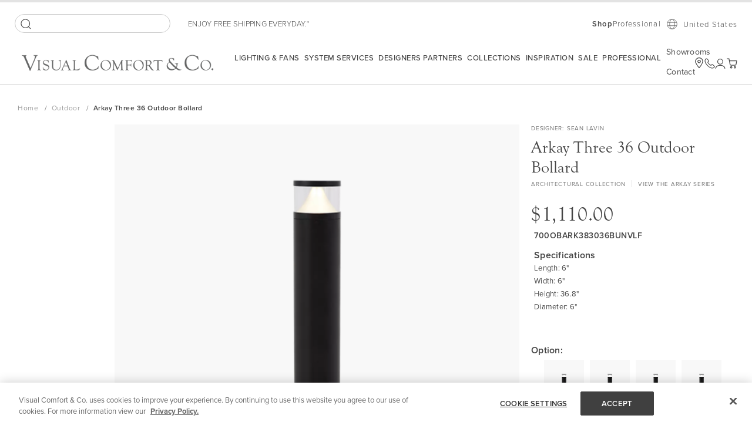

--- FILE ---
content_type: text/html; charset=UTF-8
request_url: https://www.visualcomfort.com/arkay-three-36-outdoor-bollard-700obark3/?selected_product=700OBARK383036BUNVLF
body_size: 135517
content:
<!doctype html>
<html lang="en">
    <head prefix="og: http://ogp.me/ns# fb: http://ogp.me/ns/fb# product: http://ogp.me/ns/product#">
        <script>
    var LOCALE = 'en\u002DUS';
    var BASE_URL = 'https\u003A\u002F\u002Fwww.visualcomfort.com\u002F';
    var require = {
        'baseUrl': 'https\u003A\u002F\u002Fwww.visualcomfort.com\u002Fstatic\u002Fversion1769747964\u002Ffrontend\u002FCapgemini\u002Fvisual\u002Dcomfort\u002Fen_US'
    };</script>        <meta charset="utf-8"/><script type="text/javascript">(window.NREUM||(NREUM={})).init={privacy:{cookies_enabled:true},ajax:{deny_list:["bam.nr-data.net"]},feature_flags:["soft_nav"],distributed_tracing:{enabled:true}};(window.NREUM||(NREUM={})).loader_config={agentID:"1120180383",accountID:"3896652",trustKey:"1322840",xpid:"Vw4OV1BWChABVFBTAQUAU1AA",licenseKey:"NRJS-859a78227d79e6188ce",applicationID:"1011647541",browserID:"1120180383"};;/*! For license information please see nr-loader-spa-1.308.0.min.js.LICENSE.txt */
(()=>{var e,t,r={384:(e,t,r)=>{"use strict";r.d(t,{NT:()=>a,US:()=>u,Zm:()=>o,bQ:()=>d,dV:()=>c,pV:()=>l});var n=r(6154),i=r(1863),s=r(1910);const a={beacon:"bam.nr-data.net",errorBeacon:"bam.nr-data.net"};function o(){return n.gm.NREUM||(n.gm.NREUM={}),void 0===n.gm.newrelic&&(n.gm.newrelic=n.gm.NREUM),n.gm.NREUM}function c(){let e=o();return e.o||(e.o={ST:n.gm.setTimeout,SI:n.gm.setImmediate||n.gm.setInterval,CT:n.gm.clearTimeout,XHR:n.gm.XMLHttpRequest,REQ:n.gm.Request,EV:n.gm.Event,PR:n.gm.Promise,MO:n.gm.MutationObserver,FETCH:n.gm.fetch,WS:n.gm.WebSocket},(0,s.i)(...Object.values(e.o))),e}function d(e,t){let r=o();r.initializedAgents??={},t.initializedAt={ms:(0,i.t)(),date:new Date},r.initializedAgents[e]=t}function u(e,t){o()[e]=t}function l(){return function(){let e=o();const t=e.info||{};e.info={beacon:a.beacon,errorBeacon:a.errorBeacon,...t}}(),function(){let e=o();const t=e.init||{};e.init={...t}}(),c(),function(){let e=o();const t=e.loader_config||{};e.loader_config={...t}}(),o()}},782:(e,t,r)=>{"use strict";r.d(t,{T:()=>n});const n=r(860).K7.pageViewTiming},860:(e,t,r)=>{"use strict";r.d(t,{$J:()=>u,K7:()=>c,P3:()=>d,XX:()=>i,Yy:()=>o,df:()=>s,qY:()=>n,v4:()=>a});const n="events",i="jserrors",s="browser/blobs",a="rum",o="browser/logs",c={ajax:"ajax",genericEvents:"generic_events",jserrors:i,logging:"logging",metrics:"metrics",pageAction:"page_action",pageViewEvent:"page_view_event",pageViewTiming:"page_view_timing",sessionReplay:"session_replay",sessionTrace:"session_trace",softNav:"soft_navigations",spa:"spa"},d={[c.pageViewEvent]:1,[c.pageViewTiming]:2,[c.metrics]:3,[c.jserrors]:4,[c.spa]:5,[c.ajax]:6,[c.sessionTrace]:7,[c.softNav]:8,[c.sessionReplay]:9,[c.logging]:10,[c.genericEvents]:11},u={[c.pageViewEvent]:a,[c.pageViewTiming]:n,[c.ajax]:n,[c.spa]:n,[c.softNav]:n,[c.metrics]:i,[c.jserrors]:i,[c.sessionTrace]:s,[c.sessionReplay]:s,[c.logging]:o,[c.genericEvents]:"ins"}},944:(e,t,r)=>{"use strict";r.d(t,{R:()=>i});var n=r(3241);function i(e,t){"function"==typeof console.debug&&(console.debug("New Relic Warning: https://github.com/newrelic/newrelic-browser-agent/blob/main/docs/warning-codes.md#".concat(e),t),(0,n.W)({agentIdentifier:null,drained:null,type:"data",name:"warn",feature:"warn",data:{code:e,secondary:t}}))}},993:(e,t,r)=>{"use strict";r.d(t,{A$:()=>s,ET:()=>a,TZ:()=>o,p_:()=>i});var n=r(860);const i={ERROR:"ERROR",WARN:"WARN",INFO:"INFO",DEBUG:"DEBUG",TRACE:"TRACE"},s={OFF:0,ERROR:1,WARN:2,INFO:3,DEBUG:4,TRACE:5},a="log",o=n.K7.logging},1541:(e,t,r)=>{"use strict";r.d(t,{U:()=>i,f:()=>n});const n={MFE:"MFE",BA:"BA"};function i(e,t){if(2!==t?.harvestEndpointVersion)return{};const r=t.agentRef.runtime.appMetadata.agents[0].entityGuid;return e?{"source.id":e.id,"source.name":e.name,"source.type":e.type,"parent.id":e.parent?.id||r,"parent.type":e.parent?.type||n.BA}:{"entity.guid":r,appId:t.agentRef.info.applicationID}}},1687:(e,t,r)=>{"use strict";r.d(t,{Ak:()=>d,Ze:()=>h,x3:()=>u});var n=r(3241),i=r(7836),s=r(3606),a=r(860),o=r(2646);const c={};function d(e,t){const r={staged:!1,priority:a.P3[t]||0};l(e),c[e].get(t)||c[e].set(t,r)}function u(e,t){e&&c[e]&&(c[e].get(t)&&c[e].delete(t),p(e,t,!1),c[e].size&&f(e))}function l(e){if(!e)throw new Error("agentIdentifier required");c[e]||(c[e]=new Map)}function h(e="",t="feature",r=!1){if(l(e),!e||!c[e].get(t)||r)return p(e,t);c[e].get(t).staged=!0,f(e)}function f(e){const t=Array.from(c[e]);t.every(([e,t])=>t.staged)&&(t.sort((e,t)=>e[1].priority-t[1].priority),t.forEach(([t])=>{c[e].delete(t),p(e,t)}))}function p(e,t,r=!0){const a=e?i.ee.get(e):i.ee,c=s.i.handlers;if(!a.aborted&&a.backlog&&c){if((0,n.W)({agentIdentifier:e,type:"lifecycle",name:"drain",feature:t}),r){const e=a.backlog[t],r=c[t];if(r){for(let t=0;e&&t<e.length;++t)g(e[t],r);Object.entries(r).forEach(([e,t])=>{Object.values(t||{}).forEach(t=>{t[0]?.on&&t[0]?.context()instanceof o.y&&t[0].on(e,t[1])})})}}a.isolatedBacklog||delete c[t],a.backlog[t]=null,a.emit("drain-"+t,[])}}function g(e,t){var r=e[1];Object.values(t[r]||{}).forEach(t=>{var r=e[0];if(t[0]===r){var n=t[1],i=e[3],s=e[2];n.apply(i,s)}})}},1738:(e,t,r)=>{"use strict";r.d(t,{U:()=>f,Y:()=>h});var n=r(3241),i=r(9908),s=r(1863),a=r(944),o=r(5701),c=r(3969),d=r(8362),u=r(860),l=r(4261);function h(e,t,r,s){const h=s||r;!h||h[e]&&h[e]!==d.d.prototype[e]||(h[e]=function(){(0,i.p)(c.xV,["API/"+e+"/called"],void 0,u.K7.metrics,r.ee),(0,n.W)({agentIdentifier:r.agentIdentifier,drained:!!o.B?.[r.agentIdentifier],type:"data",name:"api",feature:l.Pl+e,data:{}});try{return t.apply(this,arguments)}catch(e){(0,a.R)(23,e)}})}function f(e,t,r,n,a){const o=e.info;null===r?delete o.jsAttributes[t]:o.jsAttributes[t]=r,(a||null===r)&&(0,i.p)(l.Pl+n,[(0,s.t)(),t,r],void 0,"session",e.ee)}},1741:(e,t,r)=>{"use strict";r.d(t,{W:()=>s});var n=r(944),i=r(4261);class s{#e(e,...t){if(this[e]!==s.prototype[e])return this[e](...t);(0,n.R)(35,e)}addPageAction(e,t){return this.#e(i.hG,e,t)}register(e){return this.#e(i.eY,e)}recordCustomEvent(e,t){return this.#e(i.fF,e,t)}setPageViewName(e,t){return this.#e(i.Fw,e,t)}setCustomAttribute(e,t,r){return this.#e(i.cD,e,t,r)}noticeError(e,t){return this.#e(i.o5,e,t)}setUserId(e,t=!1){return this.#e(i.Dl,e,t)}setApplicationVersion(e){return this.#e(i.nb,e)}setErrorHandler(e){return this.#e(i.bt,e)}addRelease(e,t){return this.#e(i.k6,e,t)}log(e,t){return this.#e(i.$9,e,t)}start(){return this.#e(i.d3)}finished(e){return this.#e(i.BL,e)}recordReplay(){return this.#e(i.CH)}pauseReplay(){return this.#e(i.Tb)}addToTrace(e){return this.#e(i.U2,e)}setCurrentRouteName(e){return this.#e(i.PA,e)}interaction(e){return this.#e(i.dT,e)}wrapLogger(e,t,r){return this.#e(i.Wb,e,t,r)}measure(e,t){return this.#e(i.V1,e,t)}consent(e){return this.#e(i.Pv,e)}}},1863:(e,t,r)=>{"use strict";function n(){return Math.floor(performance.now())}r.d(t,{t:()=>n})},1910:(e,t,r)=>{"use strict";r.d(t,{i:()=>s});var n=r(944);const i=new Map;function s(...e){return e.every(e=>{if(i.has(e))return i.get(e);const t="function"==typeof e?e.toString():"",r=t.includes("[native code]"),s=t.includes("nrWrapper");return r||s||(0,n.R)(64,e?.name||t),i.set(e,r),r})}},2555:(e,t,r)=>{"use strict";r.d(t,{D:()=>o,f:()=>a});var n=r(384),i=r(8122);const s={beacon:n.NT.beacon,errorBeacon:n.NT.errorBeacon,licenseKey:void 0,applicationID:void 0,sa:void 0,queueTime:void 0,applicationTime:void 0,ttGuid:void 0,user:void 0,account:void 0,product:void 0,extra:void 0,jsAttributes:{},userAttributes:void 0,atts:void 0,transactionName:void 0,tNamePlain:void 0};function a(e){try{return!!e.licenseKey&&!!e.errorBeacon&&!!e.applicationID}catch(e){return!1}}const o=e=>(0,i.a)(e,s)},2614:(e,t,r)=>{"use strict";r.d(t,{BB:()=>a,H3:()=>n,g:()=>d,iL:()=>c,tS:()=>o,uh:()=>i,wk:()=>s});const n="NRBA",i="SESSION",s=144e5,a=18e5,o={STARTED:"session-started",PAUSE:"session-pause",RESET:"session-reset",RESUME:"session-resume",UPDATE:"session-update"},c={SAME_TAB:"same-tab",CROSS_TAB:"cross-tab"},d={OFF:0,FULL:1,ERROR:2}},2646:(e,t,r)=>{"use strict";r.d(t,{y:()=>n});class n{constructor(e){this.contextId=e}}},2843:(e,t,r)=>{"use strict";r.d(t,{G:()=>s,u:()=>i});var n=r(3878);function i(e,t=!1,r,i){(0,n.DD)("visibilitychange",function(){if(t)return void("hidden"===document.visibilityState&&e());e(document.visibilityState)},r,i)}function s(e,t,r){(0,n.sp)("pagehide",e,t,r)}},3241:(e,t,r)=>{"use strict";r.d(t,{W:()=>s});var n=r(6154);const i="newrelic";function s(e={}){try{n.gm.dispatchEvent(new CustomEvent(i,{detail:e}))}catch(e){}}},3304:(e,t,r)=>{"use strict";r.d(t,{A:()=>s});var n=r(7836);const i=()=>{const e=new WeakSet;return(t,r)=>{if("object"==typeof r&&null!==r){if(e.has(r))return;e.add(r)}return r}};function s(e){try{return JSON.stringify(e,i())??""}catch(e){try{n.ee.emit("internal-error",[e])}catch(e){}return""}}},3333:(e,t,r)=>{"use strict";r.d(t,{$v:()=>u,TZ:()=>n,Xh:()=>c,Zp:()=>i,kd:()=>d,mq:()=>o,nf:()=>a,qN:()=>s});const n=r(860).K7.genericEvents,i=["auxclick","click","copy","keydown","paste","scrollend"],s=["focus","blur"],a=4,o=1e3,c=2e3,d=["PageAction","UserAction","BrowserPerformance"],u={RESOURCES:"experimental.resources",REGISTER:"register"}},3434:(e,t,r)=>{"use strict";r.d(t,{Jt:()=>s,YM:()=>d});var n=r(7836),i=r(5607);const s="nr@original:".concat(i.W),a=50;var o=Object.prototype.hasOwnProperty,c=!1;function d(e,t){return e||(e=n.ee),r.inPlace=function(e,t,n,i,s){n||(n="");const a="-"===n.charAt(0);for(let o=0;o<t.length;o++){const c=t[o],d=e[c];l(d)||(e[c]=r(d,a?c+n:n,i,c,s))}},r.flag=s,r;function r(t,r,n,c,d){return l(t)?t:(r||(r=""),nrWrapper[s]=t,function(e,t,r){if(Object.defineProperty&&Object.keys)try{return Object.keys(e).forEach(function(r){Object.defineProperty(t,r,{get:function(){return e[r]},set:function(t){return e[r]=t,t}})}),t}catch(e){u([e],r)}for(var n in e)o.call(e,n)&&(t[n]=e[n])}(t,nrWrapper,e),nrWrapper);function nrWrapper(){var s,o,l,h;let f;try{o=this,s=[...arguments],l="function"==typeof n?n(s,o):n||{}}catch(t){u([t,"",[s,o,c],l],e)}i(r+"start",[s,o,c],l,d);const p=performance.now();let g;try{return h=t.apply(o,s),g=performance.now(),h}catch(e){throw g=performance.now(),i(r+"err",[s,o,e],l,d),f=e,f}finally{const e=g-p,t={start:p,end:g,duration:e,isLongTask:e>=a,methodName:c,thrownError:f};t.isLongTask&&i("long-task",[t,o],l,d),i(r+"end",[s,o,h],l,d)}}}function i(r,n,i,s){if(!c||t){var a=c;c=!0;try{e.emit(r,n,i,t,s)}catch(t){u([t,r,n,i],e)}c=a}}}function u(e,t){t||(t=n.ee);try{t.emit("internal-error",e)}catch(e){}}function l(e){return!(e&&"function"==typeof e&&e.apply&&!e[s])}},3606:(e,t,r)=>{"use strict";r.d(t,{i:()=>s});var n=r(9908);s.on=a;var i=s.handlers={};function s(e,t,r,s){a(s||n.d,i,e,t,r)}function a(e,t,r,i,s){s||(s="feature"),e||(e=n.d);var a=t[s]=t[s]||{};(a[r]=a[r]||[]).push([e,i])}},3738:(e,t,r)=>{"use strict";r.d(t,{He:()=>i,Kp:()=>o,Lc:()=>d,Rz:()=>u,TZ:()=>n,bD:()=>s,d3:()=>a,jx:()=>l,sl:()=>h,uP:()=>c});const n=r(860).K7.sessionTrace,i="bstResource",s="resource",a="-start",o="-end",c="fn"+a,d="fn"+o,u="pushState",l=1e3,h=3e4},3785:(e,t,r)=>{"use strict";r.d(t,{R:()=>c,b:()=>d});var n=r(9908),i=r(1863),s=r(860),a=r(3969),o=r(993);function c(e,t,r={},c=o.p_.INFO,d=!0,u,l=(0,i.t)()){(0,n.p)(a.xV,["API/logging/".concat(c.toLowerCase(),"/called")],void 0,s.K7.metrics,e),(0,n.p)(o.ET,[l,t,r,c,d,u],void 0,s.K7.logging,e)}function d(e){return"string"==typeof e&&Object.values(o.p_).some(t=>t===e.toUpperCase().trim())}},3878:(e,t,r)=>{"use strict";function n(e,t){return{capture:e,passive:!1,signal:t}}function i(e,t,r=!1,i){window.addEventListener(e,t,n(r,i))}function s(e,t,r=!1,i){document.addEventListener(e,t,n(r,i))}r.d(t,{DD:()=>s,jT:()=>n,sp:()=>i})},3962:(e,t,r)=>{"use strict";r.d(t,{AM:()=>a,O2:()=>l,OV:()=>s,Qu:()=>h,TZ:()=>c,ih:()=>f,pP:()=>o,t1:()=>u,tC:()=>i,wD:()=>d});var n=r(860);const i=["click","keydown","submit"],s="popstate",a="api",o="initialPageLoad",c=n.K7.softNav,d=5e3,u=500,l={INITIAL_PAGE_LOAD:"",ROUTE_CHANGE:1,UNSPECIFIED:2},h={INTERACTION:1,AJAX:2,CUSTOM_END:3,CUSTOM_TRACER:4},f={IP:"in progress",PF:"pending finish",FIN:"finished",CAN:"cancelled"}},3969:(e,t,r)=>{"use strict";r.d(t,{TZ:()=>n,XG:()=>o,rs:()=>i,xV:()=>a,z_:()=>s});const n=r(860).K7.metrics,i="sm",s="cm",a="storeSupportabilityMetrics",o="storeEventMetrics"},4234:(e,t,r)=>{"use strict";r.d(t,{W:()=>s});var n=r(7836),i=r(1687);class s{constructor(e,t){this.agentIdentifier=e,this.ee=n.ee.get(e),this.featureName=t,this.blocked=!1}deregisterDrain(){(0,i.x3)(this.agentIdentifier,this.featureName)}}},4261:(e,t,r)=>{"use strict";r.d(t,{$9:()=>u,BL:()=>c,CH:()=>p,Dl:()=>R,Fw:()=>w,PA:()=>v,Pl:()=>n,Pv:()=>A,Tb:()=>h,U2:()=>a,V1:()=>E,Wb:()=>T,bt:()=>y,cD:()=>b,d3:()=>x,dT:()=>d,eY:()=>g,fF:()=>f,hG:()=>s,hw:()=>i,k6:()=>o,nb:()=>m,o5:()=>l});const n="api-",i=n+"ixn-",s="addPageAction",a="addToTrace",o="addRelease",c="finished",d="interaction",u="log",l="noticeError",h="pauseReplay",f="recordCustomEvent",p="recordReplay",g="register",m="setApplicationVersion",v="setCurrentRouteName",b="setCustomAttribute",y="setErrorHandler",w="setPageViewName",R="setUserId",x="start",T="wrapLogger",E="measure",A="consent"},5205:(e,t,r)=>{"use strict";r.d(t,{j:()=>S});var n=r(384),i=r(1741);var s=r(2555),a=r(3333);const o=e=>{if(!e||"string"!=typeof e)return!1;try{document.createDocumentFragment().querySelector(e)}catch{return!1}return!0};var c=r(2614),d=r(944),u=r(8122);const l="[data-nr-mask]",h=e=>(0,u.a)(e,(()=>{const e={feature_flags:[],experimental:{allow_registered_children:!1,resources:!1},mask_selector:"*",block_selector:"[data-nr-block]",mask_input_options:{color:!1,date:!1,"datetime-local":!1,email:!1,month:!1,number:!1,range:!1,search:!1,tel:!1,text:!1,time:!1,url:!1,week:!1,textarea:!1,select:!1,password:!0}};return{ajax:{deny_list:void 0,block_internal:!0,enabled:!0,autoStart:!0},api:{get allow_registered_children(){return e.feature_flags.includes(a.$v.REGISTER)||e.experimental.allow_registered_children},set allow_registered_children(t){e.experimental.allow_registered_children=t},duplicate_registered_data:!1},browser_consent_mode:{enabled:!1},distributed_tracing:{enabled:void 0,exclude_newrelic_header:void 0,cors_use_newrelic_header:void 0,cors_use_tracecontext_headers:void 0,allowed_origins:void 0},get feature_flags(){return e.feature_flags},set feature_flags(t){e.feature_flags=t},generic_events:{enabled:!0,autoStart:!0},harvest:{interval:30},jserrors:{enabled:!0,autoStart:!0},logging:{enabled:!0,autoStart:!0},metrics:{enabled:!0,autoStart:!0},obfuscate:void 0,page_action:{enabled:!0},page_view_event:{enabled:!0,autoStart:!0},page_view_timing:{enabled:!0,autoStart:!0},performance:{capture_marks:!1,capture_measures:!1,capture_detail:!0,resources:{get enabled(){return e.feature_flags.includes(a.$v.RESOURCES)||e.experimental.resources},set enabled(t){e.experimental.resources=t},asset_types:[],first_party_domains:[],ignore_newrelic:!0}},privacy:{cookies_enabled:!0},proxy:{assets:void 0,beacon:void 0},session:{expiresMs:c.wk,inactiveMs:c.BB},session_replay:{autoStart:!0,enabled:!1,preload:!1,sampling_rate:10,error_sampling_rate:100,collect_fonts:!1,inline_images:!1,fix_stylesheets:!0,mask_all_inputs:!0,get mask_text_selector(){return e.mask_selector},set mask_text_selector(t){o(t)?e.mask_selector="".concat(t,",").concat(l):""===t||null===t?e.mask_selector=l:(0,d.R)(5,t)},get block_class(){return"nr-block"},get ignore_class(){return"nr-ignore"},get mask_text_class(){return"nr-mask"},get block_selector(){return e.block_selector},set block_selector(t){o(t)?e.block_selector+=",".concat(t):""!==t&&(0,d.R)(6,t)},get mask_input_options(){return e.mask_input_options},set mask_input_options(t){t&&"object"==typeof t?e.mask_input_options={...t,password:!0}:(0,d.R)(7,t)}},session_trace:{enabled:!0,autoStart:!0},soft_navigations:{enabled:!0,autoStart:!0},spa:{enabled:!0,autoStart:!0},ssl:void 0,user_actions:{enabled:!0,elementAttributes:["id","className","tagName","type"]}}})());var f=r(6154),p=r(9324);let g=0;const m={buildEnv:p.F3,distMethod:p.Xs,version:p.xv,originTime:f.WN},v={consented:!1},b={appMetadata:{},get consented(){return this.session?.state?.consent||v.consented},set consented(e){v.consented=e},customTransaction:void 0,denyList:void 0,disabled:!1,harvester:void 0,isolatedBacklog:!1,isRecording:!1,loaderType:void 0,maxBytes:3e4,obfuscator:void 0,onerror:void 0,ptid:void 0,releaseIds:{},session:void 0,timeKeeper:void 0,registeredEntities:[],jsAttributesMetadata:{bytes:0},get harvestCount(){return++g}},y=e=>{const t=(0,u.a)(e,b),r=Object.keys(m).reduce((e,t)=>(e[t]={value:m[t],writable:!1,configurable:!0,enumerable:!0},e),{});return Object.defineProperties(t,r)};var w=r(5701);const R=e=>{const t=e.startsWith("http");e+="/",r.p=t?e:"https://"+e};var x=r(7836),T=r(3241);const E={accountID:void 0,trustKey:void 0,agentID:void 0,licenseKey:void 0,applicationID:void 0,xpid:void 0},A=e=>(0,u.a)(e,E),_=new Set;function S(e,t={},r,a){let{init:o,info:c,loader_config:d,runtime:u={},exposed:l=!0}=t;if(!c){const e=(0,n.pV)();o=e.init,c=e.info,d=e.loader_config}e.init=h(o||{}),e.loader_config=A(d||{}),c.jsAttributes??={},f.bv&&(c.jsAttributes.isWorker=!0),e.info=(0,s.D)(c);const p=e.init,g=[c.beacon,c.errorBeacon];_.has(e.agentIdentifier)||(p.proxy.assets&&(R(p.proxy.assets),g.push(p.proxy.assets)),p.proxy.beacon&&g.push(p.proxy.beacon),e.beacons=[...g],function(e){const t=(0,n.pV)();Object.getOwnPropertyNames(i.W.prototype).forEach(r=>{const n=i.W.prototype[r];if("function"!=typeof n||"constructor"===n)return;let s=t[r];e[r]&&!1!==e.exposed&&"micro-agent"!==e.runtime?.loaderType&&(t[r]=(...t)=>{const n=e[r](...t);return s?s(...t):n})})}(e),(0,n.US)("activatedFeatures",w.B)),u.denyList=[...p.ajax.deny_list||[],...p.ajax.block_internal?g:[]],u.ptid=e.agentIdentifier,u.loaderType=r,e.runtime=y(u),_.has(e.agentIdentifier)||(e.ee=x.ee.get(e.agentIdentifier),e.exposed=l,(0,T.W)({agentIdentifier:e.agentIdentifier,drained:!!w.B?.[e.agentIdentifier],type:"lifecycle",name:"initialize",feature:void 0,data:e.config})),_.add(e.agentIdentifier)}},5270:(e,t,r)=>{"use strict";r.d(t,{Aw:()=>a,SR:()=>s,rF:()=>o});var n=r(384),i=r(7767);function s(e){return!!(0,n.dV)().o.MO&&(0,i.V)(e)&&!0===e?.session_trace.enabled}function a(e){return!0===e?.session_replay.preload&&s(e)}function o(e,t){try{if("string"==typeof t?.type){if("password"===t.type.toLowerCase())return"*".repeat(e?.length||0);if(void 0!==t?.dataset?.nrUnmask||t?.classList?.contains("nr-unmask"))return e}}catch(e){}return"string"==typeof e?e.replace(/[\S]/g,"*"):"*".repeat(e?.length||0)}},5289:(e,t,r)=>{"use strict";r.d(t,{GG:()=>a,Qr:()=>c,sB:()=>o});var n=r(3878),i=r(6389);function s(){return"undefined"==typeof document||"complete"===document.readyState}function a(e,t){if(s())return e();const r=(0,i.J)(e),a=setInterval(()=>{s()&&(clearInterval(a),r())},500);(0,n.sp)("load",r,t)}function o(e){if(s())return e();(0,n.DD)("DOMContentLoaded",e)}function c(e){if(s())return e();(0,n.sp)("popstate",e)}},5607:(e,t,r)=>{"use strict";r.d(t,{W:()=>n});const n=(0,r(9566).bz)()},5701:(e,t,r)=>{"use strict";r.d(t,{B:()=>s,t:()=>a});var n=r(3241);const i=new Set,s={};function a(e,t){const r=t.agentIdentifier;s[r]??={},e&&"object"==typeof e&&(i.has(r)||(t.ee.emit("rumresp",[e]),s[r]=e,i.add(r),(0,n.W)({agentIdentifier:r,loaded:!0,drained:!0,type:"lifecycle",name:"load",feature:void 0,data:e})))}},6154:(e,t,r)=>{"use strict";r.d(t,{OF:()=>d,RI:()=>i,WN:()=>h,bv:()=>s,eN:()=>f,gm:()=>a,lR:()=>l,m:()=>c,mw:()=>o,sb:()=>u});var n=r(1863);const i="undefined"!=typeof window&&!!window.document,s="undefined"!=typeof WorkerGlobalScope&&("undefined"!=typeof self&&self instanceof WorkerGlobalScope&&self.navigator instanceof WorkerNavigator||"undefined"!=typeof globalThis&&globalThis instanceof WorkerGlobalScope&&globalThis.navigator instanceof WorkerNavigator),a=i?window:"undefined"!=typeof WorkerGlobalScope&&("undefined"!=typeof self&&self instanceof WorkerGlobalScope&&self||"undefined"!=typeof globalThis&&globalThis instanceof WorkerGlobalScope&&globalThis),o=Boolean("hidden"===a?.document?.visibilityState),c=""+a?.location,d=/iPad|iPhone|iPod/.test(a.navigator?.userAgent),u=d&&"undefined"==typeof SharedWorker,l=(()=>{const e=a.navigator?.userAgent?.match(/Firefox[/\s](\d+\.\d+)/);return Array.isArray(e)&&e.length>=2?+e[1]:0})(),h=Date.now()-(0,n.t)(),f=()=>"undefined"!=typeof PerformanceNavigationTiming&&a?.performance?.getEntriesByType("navigation")?.[0]?.responseStart},6344:(e,t,r)=>{"use strict";r.d(t,{BB:()=>u,Qb:()=>l,TZ:()=>i,Ug:()=>a,Vh:()=>s,_s:()=>o,bc:()=>d,yP:()=>c});var n=r(2614);const i=r(860).K7.sessionReplay,s="errorDuringReplay",a=.12,o={DomContentLoaded:0,Load:1,FullSnapshot:2,IncrementalSnapshot:3,Meta:4,Custom:5},c={[n.g.ERROR]:15e3,[n.g.FULL]:3e5,[n.g.OFF]:0},d={RESET:{message:"Session was reset",sm:"Reset"},IMPORT:{message:"Recorder failed to import",sm:"Import"},TOO_MANY:{message:"429: Too Many Requests",sm:"Too-Many"},TOO_BIG:{message:"Payload was too large",sm:"Too-Big"},CROSS_TAB:{message:"Session Entity was set to OFF on another tab",sm:"Cross-Tab"},ENTITLEMENTS:{message:"Session Replay is not allowed and will not be started",sm:"Entitlement"}},u=5e3,l={API:"api",RESUME:"resume",SWITCH_TO_FULL:"switchToFull",INITIALIZE:"initialize",PRELOAD:"preload"}},6389:(e,t,r)=>{"use strict";function n(e,t=500,r={}){const n=r?.leading||!1;let i;return(...r)=>{n&&void 0===i&&(e.apply(this,r),i=setTimeout(()=>{i=clearTimeout(i)},t)),n||(clearTimeout(i),i=setTimeout(()=>{e.apply(this,r)},t))}}function i(e){let t=!1;return(...r)=>{t||(t=!0,e.apply(this,r))}}r.d(t,{J:()=>i,s:()=>n})},6630:(e,t,r)=>{"use strict";r.d(t,{T:()=>n});const n=r(860).K7.pageViewEvent},6774:(e,t,r)=>{"use strict";r.d(t,{T:()=>n});const n=r(860).K7.jserrors},7295:(e,t,r)=>{"use strict";r.d(t,{Xv:()=>a,gX:()=>i,iW:()=>s});var n=[];function i(e){if(!e||s(e))return!1;if(0===n.length)return!0;if("*"===n[0].hostname)return!1;for(var t=0;t<n.length;t++){var r=n[t];if(r.hostname.test(e.hostname)&&r.pathname.test(e.pathname))return!1}return!0}function s(e){return void 0===e.hostname}function a(e){if(n=[],e&&e.length)for(var t=0;t<e.length;t++){let r=e[t];if(!r)continue;if("*"===r)return void(n=[{hostname:"*"}]);0===r.indexOf("http://")?r=r.substring(7):0===r.indexOf("https://")&&(r=r.substring(8));const i=r.indexOf("/");let s,a;i>0?(s=r.substring(0,i),a=r.substring(i)):(s=r,a="*");let[c]=s.split(":");n.push({hostname:o(c),pathname:o(a,!0)})}}function o(e,t=!1){const r=e.replace(/[.+?^${}()|[\]\\]/g,e=>"\\"+e).replace(/\*/g,".*?");return new RegExp((t?"^":"")+r+"$")}},7485:(e,t,r)=>{"use strict";r.d(t,{D:()=>i});var n=r(6154);function i(e){if(0===(e||"").indexOf("data:"))return{protocol:"data"};try{const t=new URL(e,location.href),r={port:t.port,hostname:t.hostname,pathname:t.pathname,search:t.search,protocol:t.protocol.slice(0,t.protocol.indexOf(":")),sameOrigin:t.protocol===n.gm?.location?.protocol&&t.host===n.gm?.location?.host};return r.port&&""!==r.port||("http:"===t.protocol&&(r.port="80"),"https:"===t.protocol&&(r.port="443")),r.pathname&&""!==r.pathname?r.pathname.startsWith("/")||(r.pathname="/".concat(r.pathname)):r.pathname="/",r}catch(e){return{}}}},7699:(e,t,r)=>{"use strict";r.d(t,{It:()=>s,KC:()=>o,No:()=>i,qh:()=>a});var n=r(860);const i=16e3,s=1e6,a="SESSION_ERROR",o={[n.K7.logging]:!0,[n.K7.genericEvents]:!1,[n.K7.jserrors]:!1,[n.K7.ajax]:!1}},7767:(e,t,r)=>{"use strict";r.d(t,{V:()=>i});var n=r(6154);const i=e=>n.RI&&!0===e?.privacy.cookies_enabled},7836:(e,t,r)=>{"use strict";r.d(t,{P:()=>o,ee:()=>c});var n=r(384),i=r(8990),s=r(2646),a=r(5607);const o="nr@context:".concat(a.W),c=function e(t,r){var n={},a={},u={},l=!1;try{l=16===r.length&&d.initializedAgents?.[r]?.runtime.isolatedBacklog}catch(e){}var h={on:p,addEventListener:p,removeEventListener:function(e,t){var r=n[e];if(!r)return;for(var i=0;i<r.length;i++)r[i]===t&&r.splice(i,1)},emit:function(e,r,n,i,s){!1!==s&&(s=!0);if(c.aborted&&!i)return;t&&s&&t.emit(e,r,n);var o=f(n);g(e).forEach(e=>{e.apply(o,r)});var d=v()[a[e]];d&&d.push([h,e,r,o]);return o},get:m,listeners:g,context:f,buffer:function(e,t){const r=v();if(t=t||"feature",h.aborted)return;Object.entries(e||{}).forEach(([e,n])=>{a[n]=t,t in r||(r[t]=[])})},abort:function(){h._aborted=!0,Object.keys(h.backlog).forEach(e=>{delete h.backlog[e]})},isBuffering:function(e){return!!v()[a[e]]},debugId:r,backlog:l?{}:t&&"object"==typeof t.backlog?t.backlog:{},isolatedBacklog:l};return Object.defineProperty(h,"aborted",{get:()=>{let e=h._aborted||!1;return e||(t&&(e=t.aborted),e)}}),h;function f(e){return e&&e instanceof s.y?e:e?(0,i.I)(e,o,()=>new s.y(o)):new s.y(o)}function p(e,t){n[e]=g(e).concat(t)}function g(e){return n[e]||[]}function m(t){return u[t]=u[t]||e(h,t)}function v(){return h.backlog}}(void 0,"globalEE"),d=(0,n.Zm)();d.ee||(d.ee=c)},8122:(e,t,r)=>{"use strict";r.d(t,{a:()=>i});var n=r(944);function i(e,t){try{if(!e||"object"!=typeof e)return(0,n.R)(3);if(!t||"object"!=typeof t)return(0,n.R)(4);const r=Object.create(Object.getPrototypeOf(t),Object.getOwnPropertyDescriptors(t)),s=0===Object.keys(r).length?e:r;for(let a in s)if(void 0!==e[a])try{if(null===e[a]){r[a]=null;continue}Array.isArray(e[a])&&Array.isArray(t[a])?r[a]=Array.from(new Set([...e[a],...t[a]])):"object"==typeof e[a]&&"object"==typeof t[a]?r[a]=i(e[a],t[a]):r[a]=e[a]}catch(e){r[a]||(0,n.R)(1,e)}return r}catch(e){(0,n.R)(2,e)}}},8139:(e,t,r)=>{"use strict";r.d(t,{u:()=>h});var n=r(7836),i=r(3434),s=r(8990),a=r(6154);const o={},c=a.gm.XMLHttpRequest,d="addEventListener",u="removeEventListener",l="nr@wrapped:".concat(n.P);function h(e){var t=function(e){return(e||n.ee).get("events")}(e);if(o[t.debugId]++)return t;o[t.debugId]=1;var r=(0,i.YM)(t,!0);function h(e){r.inPlace(e,[d,u],"-",p)}function p(e,t){return e[1]}return"getPrototypeOf"in Object&&(a.RI&&f(document,h),c&&f(c.prototype,h),f(a.gm,h)),t.on(d+"-start",function(e,t){var n=e[1];if(null!==n&&("function"==typeof n||"object"==typeof n)&&"newrelic"!==e[0]){var i=(0,s.I)(n,l,function(){var e={object:function(){if("function"!=typeof n.handleEvent)return;return n.handleEvent.apply(n,arguments)},function:n}[typeof n];return e?r(e,"fn-",null,e.name||"anonymous"):n});this.wrapped=e[1]=i}}),t.on(u+"-start",function(e){e[1]=this.wrapped||e[1]}),t}function f(e,t,...r){let n=e;for(;"object"==typeof n&&!Object.prototype.hasOwnProperty.call(n,d);)n=Object.getPrototypeOf(n);n&&t(n,...r)}},8362:(e,t,r)=>{"use strict";r.d(t,{d:()=>s});var n=r(9566),i=r(1741);class s extends i.W{agentIdentifier=(0,n.LA)(16)}},8374:(e,t,r)=>{r.nc=(()=>{try{return document?.currentScript?.nonce}catch(e){}return""})()},8990:(e,t,r)=>{"use strict";r.d(t,{I:()=>i});var n=Object.prototype.hasOwnProperty;function i(e,t,r){if(n.call(e,t))return e[t];var i=r();if(Object.defineProperty&&Object.keys)try{return Object.defineProperty(e,t,{value:i,writable:!0,enumerable:!1}),i}catch(e){}return e[t]=i,i}},9119:(e,t,r)=>{"use strict";r.d(t,{L:()=>s});var n=/([^?#]*)[^#]*(#[^?]*|$).*/,i=/([^?#]*)().*/;function s(e,t){return e?e.replace(t?n:i,"$1$2"):e}},9300:(e,t,r)=>{"use strict";r.d(t,{T:()=>n});const n=r(860).K7.ajax},9324:(e,t,r)=>{"use strict";r.d(t,{AJ:()=>a,F3:()=>i,Xs:()=>s,Yq:()=>o,xv:()=>n});const n="1.308.0",i="PROD",s="CDN",a="@newrelic/rrweb",o="1.0.1"},9566:(e,t,r)=>{"use strict";r.d(t,{LA:()=>o,ZF:()=>c,bz:()=>a,el:()=>d});var n=r(6154);const i="xxxxxxxx-xxxx-4xxx-yxxx-xxxxxxxxxxxx";function s(e,t){return e?15&e[t]:16*Math.random()|0}function a(){const e=n.gm?.crypto||n.gm?.msCrypto;let t,r=0;return e&&e.getRandomValues&&(t=e.getRandomValues(new Uint8Array(30))),i.split("").map(e=>"x"===e?s(t,r++).toString(16):"y"===e?(3&s()|8).toString(16):e).join("")}function o(e){const t=n.gm?.crypto||n.gm?.msCrypto;let r,i=0;t&&t.getRandomValues&&(r=t.getRandomValues(new Uint8Array(e)));const a=[];for(var o=0;o<e;o++)a.push(s(r,i++).toString(16));return a.join("")}function c(){return o(16)}function d(){return o(32)}},9908:(e,t,r)=>{"use strict";r.d(t,{d:()=>n,p:()=>i});var n=r(7836).ee.get("handle");function i(e,t,r,i,s){s?(s.buffer([e],i),s.emit(e,t,r)):(n.buffer([e],i),n.emit(e,t,r))}}},n={};function i(e){var t=n[e];if(void 0!==t)return t.exports;var s=n[e]={exports:{}};return r[e](s,s.exports,i),s.exports}i.m=r,i.d=(e,t)=>{for(var r in t)i.o(t,r)&&!i.o(e,r)&&Object.defineProperty(e,r,{enumerable:!0,get:t[r]})},i.f={},i.e=e=>Promise.all(Object.keys(i.f).reduce((t,r)=>(i.f[r](e,t),t),[])),i.u=e=>({212:"nr-spa-compressor",249:"nr-spa-recorder",478:"nr-spa"}[e]+"-1.308.0.min.js"),i.o=(e,t)=>Object.prototype.hasOwnProperty.call(e,t),e={},t="NRBA-1.308.0.PROD:",i.l=(r,n,s,a)=>{if(e[r])e[r].push(n);else{var o,c;if(void 0!==s)for(var d=document.getElementsByTagName("script"),u=0;u<d.length;u++){var l=d[u];if(l.getAttribute("src")==r||l.getAttribute("data-webpack")==t+s){o=l;break}}if(!o){c=!0;var h={478:"sha512-RSfSVnmHk59T/uIPbdSE0LPeqcEdF4/+XhfJdBuccH5rYMOEZDhFdtnh6X6nJk7hGpzHd9Ujhsy7lZEz/ORYCQ==",249:"sha512-ehJXhmntm85NSqW4MkhfQqmeKFulra3klDyY0OPDUE+sQ3GokHlPh1pmAzuNy//3j4ac6lzIbmXLvGQBMYmrkg==",212:"sha512-B9h4CR46ndKRgMBcK+j67uSR2RCnJfGefU+A7FrgR/k42ovXy5x/MAVFiSvFxuVeEk/pNLgvYGMp1cBSK/G6Fg=="};(o=document.createElement("script")).charset="utf-8",i.nc&&o.setAttribute("nonce",i.nc),o.setAttribute("data-webpack",t+s),o.src=r,0!==o.src.indexOf(window.location.origin+"/")&&(o.crossOrigin="anonymous"),h[a]&&(o.integrity=h[a])}e[r]=[n];var f=(t,n)=>{o.onerror=o.onload=null,clearTimeout(p);var i=e[r];if(delete e[r],o.parentNode&&o.parentNode.removeChild(o),i&&i.forEach(e=>e(n)),t)return t(n)},p=setTimeout(f.bind(null,void 0,{type:"timeout",target:o}),12e4);o.onerror=f.bind(null,o.onerror),o.onload=f.bind(null,o.onload),c&&document.head.appendChild(o)}},i.r=e=>{"undefined"!=typeof Symbol&&Symbol.toStringTag&&Object.defineProperty(e,Symbol.toStringTag,{value:"Module"}),Object.defineProperty(e,"__esModule",{value:!0})},i.p="https://js-agent.newrelic.com/",(()=>{var e={38:0,788:0};i.f.j=(t,r)=>{var n=i.o(e,t)?e[t]:void 0;if(0!==n)if(n)r.push(n[2]);else{var s=new Promise((r,i)=>n=e[t]=[r,i]);r.push(n[2]=s);var a=i.p+i.u(t),o=new Error;i.l(a,r=>{if(i.o(e,t)&&(0!==(n=e[t])&&(e[t]=void 0),n)){var s=r&&("load"===r.type?"missing":r.type),a=r&&r.target&&r.target.src;o.message="Loading chunk "+t+" failed: ("+s+": "+a+")",o.name="ChunkLoadError",o.type=s,o.request=a,n[1](o)}},"chunk-"+t,t)}};var t=(t,r)=>{var n,s,[a,o,c]=r,d=0;if(a.some(t=>0!==e[t])){for(n in o)i.o(o,n)&&(i.m[n]=o[n]);if(c)c(i)}for(t&&t(r);d<a.length;d++)s=a[d],i.o(e,s)&&e[s]&&e[s][0](),e[s]=0},r=self["webpackChunk:NRBA-1.308.0.PROD"]=self["webpackChunk:NRBA-1.308.0.PROD"]||[];r.forEach(t.bind(null,0)),r.push=t.bind(null,r.push.bind(r))})(),(()=>{"use strict";i(8374);var e=i(8362),t=i(860);const r=Object.values(t.K7);var n=i(5205);var s=i(9908),a=i(1863),o=i(4261),c=i(1738);var d=i(1687),u=i(4234),l=i(5289),h=i(6154),f=i(944),p=i(5270),g=i(7767),m=i(6389),v=i(7699);class b extends u.W{constructor(e,t){super(e.agentIdentifier,t),this.agentRef=e,this.abortHandler=void 0,this.featAggregate=void 0,this.loadedSuccessfully=void 0,this.onAggregateImported=new Promise(e=>{this.loadedSuccessfully=e}),this.deferred=Promise.resolve(),!1===e.init[this.featureName].autoStart?this.deferred=new Promise((t,r)=>{this.ee.on("manual-start-all",(0,m.J)(()=>{(0,d.Ak)(e.agentIdentifier,this.featureName),t()}))}):(0,d.Ak)(e.agentIdentifier,t)}importAggregator(e,t,r={}){if(this.featAggregate)return;const n=async()=>{let n;await this.deferred;try{if((0,g.V)(e.init)){const{setupAgentSession:t}=await i.e(478).then(i.bind(i,8766));n=t(e)}}catch(e){(0,f.R)(20,e),this.ee.emit("internal-error",[e]),(0,s.p)(v.qh,[e],void 0,this.featureName,this.ee)}try{if(!this.#t(this.featureName,n,e.init))return(0,d.Ze)(this.agentIdentifier,this.featureName),void this.loadedSuccessfully(!1);const{Aggregate:i}=await t();this.featAggregate=new i(e,r),e.runtime.harvester.initializedAggregates.push(this.featAggregate),this.loadedSuccessfully(!0)}catch(e){(0,f.R)(34,e),this.abortHandler?.(),(0,d.Ze)(this.agentIdentifier,this.featureName,!0),this.loadedSuccessfully(!1),this.ee&&this.ee.abort()}};h.RI?(0,l.GG)(()=>n(),!0):n()}#t(e,r,n){if(this.blocked)return!1;switch(e){case t.K7.sessionReplay:return(0,p.SR)(n)&&!!r;case t.K7.sessionTrace:return!!r;default:return!0}}}var y=i(6630),w=i(2614),R=i(3241);class x extends b{static featureName=y.T;constructor(e){var t;super(e,y.T),this.setupInspectionEvents(e.agentIdentifier),t=e,(0,c.Y)(o.Fw,function(e,r){"string"==typeof e&&("/"!==e.charAt(0)&&(e="/"+e),t.runtime.customTransaction=(r||"http://custom.transaction")+e,(0,s.p)(o.Pl+o.Fw,[(0,a.t)()],void 0,void 0,t.ee))},t),this.importAggregator(e,()=>i.e(478).then(i.bind(i,2467)))}setupInspectionEvents(e){const t=(t,r)=>{t&&(0,R.W)({agentIdentifier:e,timeStamp:t.timeStamp,loaded:"complete"===t.target.readyState,type:"window",name:r,data:t.target.location+""})};(0,l.sB)(e=>{t(e,"DOMContentLoaded")}),(0,l.GG)(e=>{t(e,"load")}),(0,l.Qr)(e=>{t(e,"navigate")}),this.ee.on(w.tS.UPDATE,(t,r)=>{(0,R.W)({agentIdentifier:e,type:"lifecycle",name:"session",data:r})})}}var T=i(384);class E extends e.d{constructor(e){var t;(super(),h.gm)?(this.features={},(0,T.bQ)(this.agentIdentifier,this),this.desiredFeatures=new Set(e.features||[]),this.desiredFeatures.add(x),(0,n.j)(this,e,e.loaderType||"agent"),t=this,(0,c.Y)(o.cD,function(e,r,n=!1){if("string"==typeof e){if(["string","number","boolean"].includes(typeof r)||null===r)return(0,c.U)(t,e,r,o.cD,n);(0,f.R)(40,typeof r)}else(0,f.R)(39,typeof e)},t),function(e){(0,c.Y)(o.Dl,function(t,r=!1){if("string"!=typeof t&&null!==t)return void(0,f.R)(41,typeof t);const n=e.info.jsAttributes["enduser.id"];r&&null!=n&&n!==t?(0,s.p)(o.Pl+"setUserIdAndResetSession",[t],void 0,"session",e.ee):(0,c.U)(e,"enduser.id",t,o.Dl,!0)},e)}(this),function(e){(0,c.Y)(o.nb,function(t){if("string"==typeof t||null===t)return(0,c.U)(e,"application.version",t,o.nb,!1);(0,f.R)(42,typeof t)},e)}(this),function(e){(0,c.Y)(o.d3,function(){e.ee.emit("manual-start-all")},e)}(this),function(e){(0,c.Y)(o.Pv,function(t=!0){if("boolean"==typeof t){if((0,s.p)(o.Pl+o.Pv,[t],void 0,"session",e.ee),e.runtime.consented=t,t){const t=e.features.page_view_event;t.onAggregateImported.then(e=>{const r=t.featAggregate;e&&!r.sentRum&&r.sendRum()})}}else(0,f.R)(65,typeof t)},e)}(this),this.run()):(0,f.R)(21)}get config(){return{info:this.info,init:this.init,loader_config:this.loader_config,runtime:this.runtime}}get api(){return this}run(){try{const e=function(e){const t={};return r.forEach(r=>{t[r]=!!e[r]?.enabled}),t}(this.init),n=[...this.desiredFeatures];n.sort((e,r)=>t.P3[e.featureName]-t.P3[r.featureName]),n.forEach(r=>{if(!e[r.featureName]&&r.featureName!==t.K7.pageViewEvent)return;if(r.featureName===t.K7.spa)return void(0,f.R)(67);const n=function(e){switch(e){case t.K7.ajax:return[t.K7.jserrors];case t.K7.sessionTrace:return[t.K7.ajax,t.K7.pageViewEvent];case t.K7.sessionReplay:return[t.K7.sessionTrace];case t.K7.pageViewTiming:return[t.K7.pageViewEvent];default:return[]}}(r.featureName).filter(e=>!(e in this.features));n.length>0&&(0,f.R)(36,{targetFeature:r.featureName,missingDependencies:n}),this.features[r.featureName]=new r(this)})}catch(e){(0,f.R)(22,e);for(const e in this.features)this.features[e].abortHandler?.();const t=(0,T.Zm)();delete t.initializedAgents[this.agentIdentifier]?.features,delete this.sharedAggregator;return t.ee.get(this.agentIdentifier).abort(),!1}}}var A=i(2843),_=i(782);class S extends b{static featureName=_.T;constructor(e){super(e,_.T),h.RI&&((0,A.u)(()=>(0,s.p)("docHidden",[(0,a.t)()],void 0,_.T,this.ee),!0),(0,A.G)(()=>(0,s.p)("winPagehide",[(0,a.t)()],void 0,_.T,this.ee)),this.importAggregator(e,()=>i.e(478).then(i.bind(i,9917))))}}var O=i(3969);class I extends b{static featureName=O.TZ;constructor(e){super(e,O.TZ),h.RI&&document.addEventListener("securitypolicyviolation",e=>{(0,s.p)(O.xV,["Generic/CSPViolation/Detected"],void 0,this.featureName,this.ee)}),this.importAggregator(e,()=>i.e(478).then(i.bind(i,6555)))}}var N=i(6774),P=i(3878),k=i(3304);class D{constructor(e,t,r,n,i){this.name="UncaughtError",this.message="string"==typeof e?e:(0,k.A)(e),this.sourceURL=t,this.line=r,this.column=n,this.__newrelic=i}}function C(e){return M(e)?e:new D(void 0!==e?.message?e.message:e,e?.filename||e?.sourceURL,e?.lineno||e?.line,e?.colno||e?.col,e?.__newrelic,e?.cause)}function j(e){const t="Unhandled Promise Rejection: ";if(!e?.reason)return;if(M(e.reason)){try{e.reason.message.startsWith(t)||(e.reason.message=t+e.reason.message)}catch(e){}return C(e.reason)}const r=C(e.reason);return(r.message||"").startsWith(t)||(r.message=t+r.message),r}function L(e){if(e.error instanceof SyntaxError&&!/:\d+$/.test(e.error.stack?.trim())){const t=new D(e.message,e.filename,e.lineno,e.colno,e.error.__newrelic,e.cause);return t.name=SyntaxError.name,t}return M(e.error)?e.error:C(e)}function M(e){return e instanceof Error&&!!e.stack}function H(e,r,n,i,o=(0,a.t)()){"string"==typeof e&&(e=new Error(e)),(0,s.p)("err",[e,o,!1,r,n.runtime.isRecording,void 0,i],void 0,t.K7.jserrors,n.ee),(0,s.p)("uaErr",[],void 0,t.K7.genericEvents,n.ee)}var B=i(1541),K=i(993),W=i(3785);function U(e,{customAttributes:t={},level:r=K.p_.INFO}={},n,i,s=(0,a.t)()){(0,W.R)(n.ee,e,t,r,!1,i,s)}function F(e,r,n,i,c=(0,a.t)()){(0,s.p)(o.Pl+o.hG,[c,e,r,i],void 0,t.K7.genericEvents,n.ee)}function V(e,r,n,i,c=(0,a.t)()){const{start:d,end:u,customAttributes:l}=r||{},h={customAttributes:l||{}};if("object"!=typeof h.customAttributes||"string"!=typeof e||0===e.length)return void(0,f.R)(57);const p=(e,t)=>null==e?t:"number"==typeof e?e:e instanceof PerformanceMark?e.startTime:Number.NaN;if(h.start=p(d,0),h.end=p(u,c),Number.isNaN(h.start)||Number.isNaN(h.end))(0,f.R)(57);else{if(h.duration=h.end-h.start,!(h.duration<0))return(0,s.p)(o.Pl+o.V1,[h,e,i],void 0,t.K7.genericEvents,n.ee),h;(0,f.R)(58)}}function G(e,r={},n,i,c=(0,a.t)()){(0,s.p)(o.Pl+o.fF,[c,e,r,i],void 0,t.K7.genericEvents,n.ee)}function z(e){(0,c.Y)(o.eY,function(t){return Y(e,t)},e)}function Y(e,r,n){(0,f.R)(54,"newrelic.register"),r||={},r.type=B.f.MFE,r.licenseKey||=e.info.licenseKey,r.blocked=!1,r.parent=n||{},Array.isArray(r.tags)||(r.tags=[]);const i={};r.tags.forEach(e=>{"name"!==e&&"id"!==e&&(i["source.".concat(e)]=!0)}),r.isolated??=!0;let o=()=>{};const c=e.runtime.registeredEntities;if(!r.isolated){const e=c.find(({metadata:{target:{id:e}}})=>e===r.id&&!r.isolated);if(e)return e}const d=e=>{r.blocked=!0,o=e};function u(e){return"string"==typeof e&&!!e.trim()&&e.trim().length<501||"number"==typeof e}e.init.api.allow_registered_children||d((0,m.J)(()=>(0,f.R)(55))),u(r.id)&&u(r.name)||d((0,m.J)(()=>(0,f.R)(48,r)));const l={addPageAction:(t,n={})=>g(F,[t,{...i,...n},e],r),deregister:()=>{d((0,m.J)(()=>(0,f.R)(68)))},log:(t,n={})=>g(U,[t,{...n,customAttributes:{...i,...n.customAttributes||{}}},e],r),measure:(t,n={})=>g(V,[t,{...n,customAttributes:{...i,...n.customAttributes||{}}},e],r),noticeError:(t,n={})=>g(H,[t,{...i,...n},e],r),register:(t={})=>g(Y,[e,t],l.metadata.target),recordCustomEvent:(t,n={})=>g(G,[t,{...i,...n},e],r),setApplicationVersion:e=>p("application.version",e),setCustomAttribute:(e,t)=>p(e,t),setUserId:e=>p("enduser.id",e),metadata:{customAttributes:i,target:r}},h=()=>(r.blocked&&o(),r.blocked);h()||c.push(l);const p=(e,t)=>{h()||(i[e]=t)},g=(r,n,i)=>{if(h())return;const o=(0,a.t)();(0,s.p)(O.xV,["API/register/".concat(r.name,"/called")],void 0,t.K7.metrics,e.ee);try{if(e.init.api.duplicate_registered_data&&"register"!==r.name){let e=n;if(n[1]instanceof Object){const t={"child.id":i.id,"child.type":i.type};e="customAttributes"in n[1]?[n[0],{...n[1],customAttributes:{...n[1].customAttributes,...t}},...n.slice(2)]:[n[0],{...n[1],...t},...n.slice(2)]}r(...e,void 0,o)}return r(...n,i,o)}catch(e){(0,f.R)(50,e)}};return l}class Z extends b{static featureName=N.T;constructor(e){var t;super(e,N.T),t=e,(0,c.Y)(o.o5,(e,r)=>H(e,r,t),t),function(e){(0,c.Y)(o.bt,function(t){e.runtime.onerror=t},e)}(e),function(e){let t=0;(0,c.Y)(o.k6,function(e,r){++t>10||(this.runtime.releaseIds[e.slice(-200)]=(""+r).slice(-200))},e)}(e),z(e);try{this.removeOnAbort=new AbortController}catch(e){}this.ee.on("internal-error",(t,r)=>{this.abortHandler&&(0,s.p)("ierr",[C(t),(0,a.t)(),!0,{},e.runtime.isRecording,r],void 0,this.featureName,this.ee)}),h.gm.addEventListener("unhandledrejection",t=>{this.abortHandler&&(0,s.p)("err",[j(t),(0,a.t)(),!1,{unhandledPromiseRejection:1},e.runtime.isRecording],void 0,this.featureName,this.ee)},(0,P.jT)(!1,this.removeOnAbort?.signal)),h.gm.addEventListener("error",t=>{this.abortHandler&&(0,s.p)("err",[L(t),(0,a.t)(),!1,{},e.runtime.isRecording],void 0,this.featureName,this.ee)},(0,P.jT)(!1,this.removeOnAbort?.signal)),this.abortHandler=this.#r,this.importAggregator(e,()=>i.e(478).then(i.bind(i,2176)))}#r(){this.removeOnAbort?.abort(),this.abortHandler=void 0}}var q=i(8990);let X=1;function J(e){const t=typeof e;return!e||"object"!==t&&"function"!==t?-1:e===h.gm?0:(0,q.I)(e,"nr@id",function(){return X++})}function Q(e){if("string"==typeof e&&e.length)return e.length;if("object"==typeof e){if("undefined"!=typeof ArrayBuffer&&e instanceof ArrayBuffer&&e.byteLength)return e.byteLength;if("undefined"!=typeof Blob&&e instanceof Blob&&e.size)return e.size;if(!("undefined"!=typeof FormData&&e instanceof FormData))try{return(0,k.A)(e).length}catch(e){return}}}var ee=i(8139),te=i(7836),re=i(3434);const ne={},ie=["open","send"];function se(e){var t=e||te.ee;const r=function(e){return(e||te.ee).get("xhr")}(t);if(void 0===h.gm.XMLHttpRequest)return r;if(ne[r.debugId]++)return r;ne[r.debugId]=1,(0,ee.u)(t);var n=(0,re.YM)(r),i=h.gm.XMLHttpRequest,s=h.gm.MutationObserver,a=h.gm.Promise,o=h.gm.setInterval,c="readystatechange",d=["onload","onerror","onabort","onloadstart","onloadend","onprogress","ontimeout"],u=[],l=h.gm.XMLHttpRequest=function(e){const t=new i(e),s=r.context(t);try{r.emit("new-xhr",[t],s),t.addEventListener(c,(a=s,function(){var e=this;e.readyState>3&&!a.resolved&&(a.resolved=!0,r.emit("xhr-resolved",[],e)),n.inPlace(e,d,"fn-",y)}),(0,P.jT)(!1))}catch(e){(0,f.R)(15,e);try{r.emit("internal-error",[e])}catch(e){}}var a;return t};function p(e,t){n.inPlace(t,["onreadystatechange"],"fn-",y)}if(function(e,t){for(var r in e)t[r]=e[r]}(i,l),l.prototype=i.prototype,n.inPlace(l.prototype,ie,"-xhr-",y),r.on("send-xhr-start",function(e,t){p(e,t),function(e){u.push(e),s&&(g?g.then(b):o?o(b):(m=-m,v.data=m))}(t)}),r.on("open-xhr-start",p),s){var g=a&&a.resolve();if(!o&&!a){var m=1,v=document.createTextNode(m);new s(b).observe(v,{characterData:!0})}}else t.on("fn-end",function(e){e[0]&&e[0].type===c||b()});function b(){for(var e=0;e<u.length;e++)p(0,u[e]);u.length&&(u=[])}function y(e,t){return t}return r}var ae="fetch-",oe=ae+"body-",ce=["arrayBuffer","blob","json","text","formData"],de=h.gm.Request,ue=h.gm.Response,le="prototype";const he={};function fe(e){const t=function(e){return(e||te.ee).get("fetch")}(e);if(!(de&&ue&&h.gm.fetch))return t;if(he[t.debugId]++)return t;function r(e,r,n){var i=e[r];"function"==typeof i&&(e[r]=function(){var e,r=[...arguments],s={};t.emit(n+"before-start",[r],s),s[te.P]&&s[te.P].dt&&(e=s[te.P].dt);var a=i.apply(this,r);return t.emit(n+"start",[r,e],a),a.then(function(e){return t.emit(n+"end",[null,e],a),e},function(e){throw t.emit(n+"end",[e],a),e})})}return he[t.debugId]=1,ce.forEach(e=>{r(de[le],e,oe),r(ue[le],e,oe)}),r(h.gm,"fetch",ae),t.on(ae+"end",function(e,r){var n=this;if(r){var i=r.headers.get("content-length");null!==i&&(n.rxSize=i),t.emit(ae+"done",[null,r],n)}else t.emit(ae+"done",[e],n)}),t}var pe=i(7485),ge=i(9566);class me{constructor(e){this.agentRef=e}generateTracePayload(e){const t=this.agentRef.loader_config;if(!this.shouldGenerateTrace(e)||!t)return null;var r=(t.accountID||"").toString()||null,n=(t.agentID||"").toString()||null,i=(t.trustKey||"").toString()||null;if(!r||!n)return null;var s=(0,ge.ZF)(),a=(0,ge.el)(),o=Date.now(),c={spanId:s,traceId:a,timestamp:o};return(e.sameOrigin||this.isAllowedOrigin(e)&&this.useTraceContextHeadersForCors())&&(c.traceContextParentHeader=this.generateTraceContextParentHeader(s,a),c.traceContextStateHeader=this.generateTraceContextStateHeader(s,o,r,n,i)),(e.sameOrigin&&!this.excludeNewrelicHeader()||!e.sameOrigin&&this.isAllowedOrigin(e)&&this.useNewrelicHeaderForCors())&&(c.newrelicHeader=this.generateTraceHeader(s,a,o,r,n,i)),c}generateTraceContextParentHeader(e,t){return"00-"+t+"-"+e+"-01"}generateTraceContextStateHeader(e,t,r,n,i){return i+"@nr=0-1-"+r+"-"+n+"-"+e+"----"+t}generateTraceHeader(e,t,r,n,i,s){if(!("function"==typeof h.gm?.btoa))return null;var a={v:[0,1],d:{ty:"Browser",ac:n,ap:i,id:e,tr:t,ti:r}};return s&&n!==s&&(a.d.tk=s),btoa((0,k.A)(a))}shouldGenerateTrace(e){return this.agentRef.init?.distributed_tracing?.enabled&&this.isAllowedOrigin(e)}isAllowedOrigin(e){var t=!1;const r=this.agentRef.init?.distributed_tracing;if(e.sameOrigin)t=!0;else if(r?.allowed_origins instanceof Array)for(var n=0;n<r.allowed_origins.length;n++){var i=(0,pe.D)(r.allowed_origins[n]);if(e.hostname===i.hostname&&e.protocol===i.protocol&&e.port===i.port){t=!0;break}}return t}excludeNewrelicHeader(){var e=this.agentRef.init?.distributed_tracing;return!!e&&!!e.exclude_newrelic_header}useNewrelicHeaderForCors(){var e=this.agentRef.init?.distributed_tracing;return!!e&&!1!==e.cors_use_newrelic_header}useTraceContextHeadersForCors(){var e=this.agentRef.init?.distributed_tracing;return!!e&&!!e.cors_use_tracecontext_headers}}var ve=i(9300),be=i(7295);function ye(e){return"string"==typeof e?e:e instanceof(0,T.dV)().o.REQ?e.url:h.gm?.URL&&e instanceof URL?e.href:void 0}var we=["load","error","abort","timeout"],Re=we.length,xe=(0,T.dV)().o.REQ,Te=(0,T.dV)().o.XHR;const Ee="X-NewRelic-App-Data";class Ae extends b{static featureName=ve.T;constructor(e){super(e,ve.T),this.dt=new me(e),this.handler=(e,t,r,n)=>(0,s.p)(e,t,r,n,this.ee);try{const e={xmlhttprequest:"xhr",fetch:"fetch",beacon:"beacon"};h.gm?.performance?.getEntriesByType("resource").forEach(r=>{if(r.initiatorType in e&&0!==r.responseStatus){const n={status:r.responseStatus},i={rxSize:r.transferSize,duration:Math.floor(r.duration),cbTime:0};_e(n,r.name),this.handler("xhr",[n,i,r.startTime,r.responseEnd,e[r.initiatorType]],void 0,t.K7.ajax)}})}catch(e){}fe(this.ee),se(this.ee),function(e,r,n,i){function o(e){var t=this;t.totalCbs=0,t.called=0,t.cbTime=0,t.end=T,t.ended=!1,t.xhrGuids={},t.lastSize=null,t.loadCaptureCalled=!1,t.params=this.params||{},t.metrics=this.metrics||{},t.latestLongtaskEnd=0,e.addEventListener("load",function(r){E(t,e)},(0,P.jT)(!1)),h.lR||e.addEventListener("progress",function(e){t.lastSize=e.loaded},(0,P.jT)(!1))}function c(e){this.params={method:e[0]},_e(this,e[1]),this.metrics={}}function d(t,r){e.loader_config.xpid&&this.sameOrigin&&r.setRequestHeader("X-NewRelic-ID",e.loader_config.xpid);var n=i.generateTracePayload(this.parsedOrigin);if(n){var s=!1;n.newrelicHeader&&(r.setRequestHeader("newrelic",n.newrelicHeader),s=!0),n.traceContextParentHeader&&(r.setRequestHeader("traceparent",n.traceContextParentHeader),n.traceContextStateHeader&&r.setRequestHeader("tracestate",n.traceContextStateHeader),s=!0),s&&(this.dt=n)}}function u(e,t){var n=this.metrics,i=e[0],s=this;if(n&&i){var o=Q(i);o&&(n.txSize=o)}this.startTime=(0,a.t)(),this.body=i,this.listener=function(e){try{"abort"!==e.type||s.loadCaptureCalled||(s.params.aborted=!0),("load"!==e.type||s.called===s.totalCbs&&(s.onloadCalled||"function"!=typeof t.onload)&&"function"==typeof s.end)&&s.end(t)}catch(e){try{r.emit("internal-error",[e])}catch(e){}}};for(var c=0;c<Re;c++)t.addEventListener(we[c],this.listener,(0,P.jT)(!1))}function l(e,t,r){this.cbTime+=e,t?this.onloadCalled=!0:this.called+=1,this.called!==this.totalCbs||!this.onloadCalled&&"function"==typeof r.onload||"function"!=typeof this.end||this.end(r)}function f(e,t){var r=""+J(e)+!!t;this.xhrGuids&&!this.xhrGuids[r]&&(this.xhrGuids[r]=!0,this.totalCbs+=1)}function p(e,t){var r=""+J(e)+!!t;this.xhrGuids&&this.xhrGuids[r]&&(delete this.xhrGuids[r],this.totalCbs-=1)}function g(){this.endTime=(0,a.t)()}function m(e,t){t instanceof Te&&"load"===e[0]&&r.emit("xhr-load-added",[e[1],e[2]],t)}function v(e,t){t instanceof Te&&"load"===e[0]&&r.emit("xhr-load-removed",[e[1],e[2]],t)}function b(e,t,r){t instanceof Te&&("onload"===r&&(this.onload=!0),("load"===(e[0]&&e[0].type)||this.onload)&&(this.xhrCbStart=(0,a.t)()))}function y(e,t){this.xhrCbStart&&r.emit("xhr-cb-time",[(0,a.t)()-this.xhrCbStart,this.onload,t],t)}function w(e){var t,r=e[1]||{};if("string"==typeof e[0]?0===(t=e[0]).length&&h.RI&&(t=""+h.gm.location.href):e[0]&&e[0].url?t=e[0].url:h.gm?.URL&&e[0]&&e[0]instanceof URL?t=e[0].href:"function"==typeof e[0].toString&&(t=e[0].toString()),"string"==typeof t&&0!==t.length){t&&(this.parsedOrigin=(0,pe.D)(t),this.sameOrigin=this.parsedOrigin.sameOrigin);var n=i.generateTracePayload(this.parsedOrigin);if(n&&(n.newrelicHeader||n.traceContextParentHeader))if(e[0]&&e[0].headers)o(e[0].headers,n)&&(this.dt=n);else{var s={};for(var a in r)s[a]=r[a];s.headers=new Headers(r.headers||{}),o(s.headers,n)&&(this.dt=n),e.length>1?e[1]=s:e.push(s)}}function o(e,t){var r=!1;return t.newrelicHeader&&(e.set("newrelic",t.newrelicHeader),r=!0),t.traceContextParentHeader&&(e.set("traceparent",t.traceContextParentHeader),t.traceContextStateHeader&&e.set("tracestate",t.traceContextStateHeader),r=!0),r}}function R(e,t){this.params={},this.metrics={},this.startTime=(0,a.t)(),this.dt=t,e.length>=1&&(this.target=e[0]),e.length>=2&&(this.opts=e[1]);var r=this.opts||{},n=this.target;_e(this,ye(n));var i=(""+(n&&n instanceof xe&&n.method||r.method||"GET")).toUpperCase();this.params.method=i,this.body=r.body,this.txSize=Q(r.body)||0}function x(e,r){if(this.endTime=(0,a.t)(),this.params||(this.params={}),(0,be.iW)(this.params))return;let i;this.params.status=r?r.status:0,"string"==typeof this.rxSize&&this.rxSize.length>0&&(i=+this.rxSize);const s={txSize:this.txSize,rxSize:i,duration:(0,a.t)()-this.startTime};n("xhr",[this.params,s,this.startTime,this.endTime,"fetch"],this,t.K7.ajax)}function T(e){const r=this.params,i=this.metrics;if(!this.ended){this.ended=!0;for(let t=0;t<Re;t++)e.removeEventListener(we[t],this.listener,!1);r.aborted||(0,be.iW)(r)||(i.duration=(0,a.t)()-this.startTime,this.loadCaptureCalled||4!==e.readyState?null==r.status&&(r.status=0):E(this,e),i.cbTime=this.cbTime,n("xhr",[r,i,this.startTime,this.endTime,"xhr"],this,t.K7.ajax))}}function E(e,n){e.params.status=n.status;var i=function(e,t){var r=e.responseType;return"json"===r&&null!==t?t:"arraybuffer"===r||"blob"===r||"json"===r?Q(e.response):"text"===r||""===r||void 0===r?Q(e.responseText):void 0}(n,e.lastSize);if(i&&(e.metrics.rxSize=i),e.sameOrigin&&n.getAllResponseHeaders().indexOf(Ee)>=0){var a=n.getResponseHeader(Ee);a&&((0,s.p)(O.rs,["Ajax/CrossApplicationTracing/Header/Seen"],void 0,t.K7.metrics,r),e.params.cat=a.split(", ").pop())}e.loadCaptureCalled=!0}r.on("new-xhr",o),r.on("open-xhr-start",c),r.on("open-xhr-end",d),r.on("send-xhr-start",u),r.on("xhr-cb-time",l),r.on("xhr-load-added",f),r.on("xhr-load-removed",p),r.on("xhr-resolved",g),r.on("addEventListener-end",m),r.on("removeEventListener-end",v),r.on("fn-end",y),r.on("fetch-before-start",w),r.on("fetch-start",R),r.on("fn-start",b),r.on("fetch-done",x)}(e,this.ee,this.handler,this.dt),this.importAggregator(e,()=>i.e(478).then(i.bind(i,3845)))}}function _e(e,t){var r=(0,pe.D)(t),n=e.params||e;n.hostname=r.hostname,n.port=r.port,n.protocol=r.protocol,n.host=r.hostname+":"+r.port,n.pathname=r.pathname,e.parsedOrigin=r,e.sameOrigin=r.sameOrigin}const Se={},Oe=["pushState","replaceState"];function Ie(e){const t=function(e){return(e||te.ee).get("history")}(e);return!h.RI||Se[t.debugId]++||(Se[t.debugId]=1,(0,re.YM)(t).inPlace(window.history,Oe,"-")),t}var Ne=i(3738);function Pe(e){(0,c.Y)(o.BL,function(r=Date.now()){const n=r-h.WN;n<0&&(0,f.R)(62,r),(0,s.p)(O.XG,[o.BL,{time:n}],void 0,t.K7.metrics,e.ee),e.addToTrace({name:o.BL,start:r,origin:"nr"}),(0,s.p)(o.Pl+o.hG,[n,o.BL],void 0,t.K7.genericEvents,e.ee)},e)}const{He:ke,bD:De,d3:Ce,Kp:je,TZ:Le,Lc:Me,uP:He,Rz:Be}=Ne;class Ke extends b{static featureName=Le;constructor(e){var r;super(e,Le),r=e,(0,c.Y)(o.U2,function(e){if(!(e&&"object"==typeof e&&e.name&&e.start))return;const n={n:e.name,s:e.start-h.WN,e:(e.end||e.start)-h.WN,o:e.origin||"",t:"api"};n.s<0||n.e<0||n.e<n.s?(0,f.R)(61,{start:n.s,end:n.e}):(0,s.p)("bstApi",[n],void 0,t.K7.sessionTrace,r.ee)},r),Pe(e);if(!(0,g.V)(e.init))return void this.deregisterDrain();const n=this.ee;let d;Ie(n),this.eventsEE=(0,ee.u)(n),this.eventsEE.on(He,function(e,t){this.bstStart=(0,a.t)()}),this.eventsEE.on(Me,function(e,r){(0,s.p)("bst",[e[0],r,this.bstStart,(0,a.t)()],void 0,t.K7.sessionTrace,n)}),n.on(Be+Ce,function(e){this.time=(0,a.t)(),this.startPath=location.pathname+location.hash}),n.on(Be+je,function(e){(0,s.p)("bstHist",[location.pathname+location.hash,this.startPath,this.time],void 0,t.K7.sessionTrace,n)});try{d=new PerformanceObserver(e=>{const r=e.getEntries();(0,s.p)(ke,[r],void 0,t.K7.sessionTrace,n)}),d.observe({type:De,buffered:!0})}catch(e){}this.importAggregator(e,()=>i.e(478).then(i.bind(i,6974)),{resourceObserver:d})}}var We=i(6344);class Ue extends b{static featureName=We.TZ;#n;recorder;constructor(e){var r;let n;super(e,We.TZ),r=e,(0,c.Y)(o.CH,function(){(0,s.p)(o.CH,[],void 0,t.K7.sessionReplay,r.ee)},r),function(e){(0,c.Y)(o.Tb,function(){(0,s.p)(o.Tb,[],void 0,t.K7.sessionReplay,e.ee)},e)}(e);try{n=JSON.parse(localStorage.getItem("".concat(w.H3,"_").concat(w.uh)))}catch(e){}(0,p.SR)(e.init)&&this.ee.on(o.CH,()=>this.#i()),this.#s(n)&&this.importRecorder().then(e=>{e.startRecording(We.Qb.PRELOAD,n?.sessionReplayMode)}),this.importAggregator(this.agentRef,()=>i.e(478).then(i.bind(i,6167)),this),this.ee.on("err",e=>{this.blocked||this.agentRef.runtime.isRecording&&(this.errorNoticed=!0,(0,s.p)(We.Vh,[e],void 0,this.featureName,this.ee))})}#s(e){return e&&(e.sessionReplayMode===w.g.FULL||e.sessionReplayMode===w.g.ERROR)||(0,p.Aw)(this.agentRef.init)}importRecorder(){return this.recorder?Promise.resolve(this.recorder):(this.#n??=Promise.all([i.e(478),i.e(249)]).then(i.bind(i,4866)).then(({Recorder:e})=>(this.recorder=new e(this),this.recorder)).catch(e=>{throw this.ee.emit("internal-error",[e]),this.blocked=!0,e}),this.#n)}#i(){this.blocked||(this.featAggregate?this.featAggregate.mode!==w.g.FULL&&this.featAggregate.initializeRecording(w.g.FULL,!0,We.Qb.API):this.importRecorder().then(()=>{this.recorder.startRecording(We.Qb.API,w.g.FULL)}))}}var Fe=i(3962);class Ve extends b{static featureName=Fe.TZ;constructor(e){if(super(e,Fe.TZ),function(e){const r=e.ee.get("tracer");function n(){}(0,c.Y)(o.dT,function(e){return(new n).get("object"==typeof e?e:{})},e);const i=n.prototype={createTracer:function(n,i){var o={},c=this,d="function"==typeof i;return(0,s.p)(O.xV,["API/createTracer/called"],void 0,t.K7.metrics,e.ee),function(){if(r.emit((d?"":"no-")+"fn-start",[(0,a.t)(),c,d],o),d)try{return i.apply(this,arguments)}catch(e){const t="string"==typeof e?new Error(e):e;throw r.emit("fn-err",[arguments,this,t],o),t}finally{r.emit("fn-end",[(0,a.t)()],o)}}}};["actionText","setName","setAttribute","save","ignore","onEnd","getContext","end","get"].forEach(r=>{c.Y.apply(this,[r,function(){return(0,s.p)(o.hw+r,[performance.now(),...arguments],this,t.K7.softNav,e.ee),this},e,i])}),(0,c.Y)(o.PA,function(){(0,s.p)(o.hw+"routeName",[performance.now(),...arguments],void 0,t.K7.softNav,e.ee)},e)}(e),!h.RI||!(0,T.dV)().o.MO)return;const r=Ie(this.ee);try{this.removeOnAbort=new AbortController}catch(e){}Fe.tC.forEach(e=>{(0,P.sp)(e,e=>{l(e)},!0,this.removeOnAbort?.signal)});const n=()=>(0,s.p)("newURL",[(0,a.t)(),""+window.location],void 0,this.featureName,this.ee);r.on("pushState-end",n),r.on("replaceState-end",n),(0,P.sp)(Fe.OV,e=>{l(e),(0,s.p)("newURL",[e.timeStamp,""+window.location],void 0,this.featureName,this.ee)},!0,this.removeOnAbort?.signal);let d=!1;const u=new((0,T.dV)().o.MO)((e,t)=>{d||(d=!0,requestAnimationFrame(()=>{(0,s.p)("newDom",[(0,a.t)()],void 0,this.featureName,this.ee),d=!1}))}),l=(0,m.s)(e=>{"loading"!==document.readyState&&((0,s.p)("newUIEvent",[e],void 0,this.featureName,this.ee),u.observe(document.body,{attributes:!0,childList:!0,subtree:!0,characterData:!0}))},100,{leading:!0});this.abortHandler=function(){this.removeOnAbort?.abort(),u.disconnect(),this.abortHandler=void 0},this.importAggregator(e,()=>i.e(478).then(i.bind(i,4393)),{domObserver:u})}}var Ge=i(3333),ze=i(9119);const Ye={},Ze=new Set;function qe(e){return"string"==typeof e?{type:"string",size:(new TextEncoder).encode(e).length}:e instanceof ArrayBuffer?{type:"ArrayBuffer",size:e.byteLength}:e instanceof Blob?{type:"Blob",size:e.size}:e instanceof DataView?{type:"DataView",size:e.byteLength}:ArrayBuffer.isView(e)?{type:"TypedArray",size:e.byteLength}:{type:"unknown",size:0}}class Xe{constructor(e,t){this.timestamp=(0,a.t)(),this.currentUrl=(0,ze.L)(window.location.href),this.socketId=(0,ge.LA)(8),this.requestedUrl=(0,ze.L)(e),this.requestedProtocols=Array.isArray(t)?t.join(","):t||"",this.openedAt=void 0,this.protocol=void 0,this.extensions=void 0,this.binaryType=void 0,this.messageOrigin=void 0,this.messageCount=0,this.messageBytes=0,this.messageBytesMin=0,this.messageBytesMax=0,this.messageTypes=void 0,this.sendCount=0,this.sendBytes=0,this.sendBytesMin=0,this.sendBytesMax=0,this.sendTypes=void 0,this.closedAt=void 0,this.closeCode=void 0,this.closeReason="unknown",this.closeWasClean=void 0,this.connectedDuration=0,this.hasErrors=void 0}}class $e extends b{static featureName=Ge.TZ;constructor(e){super(e,Ge.TZ);const r=e.init.feature_flags.includes("websockets"),n=[e.init.page_action.enabled,e.init.performance.capture_marks,e.init.performance.capture_measures,e.init.performance.resources.enabled,e.init.user_actions.enabled,r];var d;let u,l;if(d=e,(0,c.Y)(o.hG,(e,t)=>F(e,t,d),d),function(e){(0,c.Y)(o.fF,(t,r)=>G(t,r,e),e)}(e),Pe(e),z(e),function(e){(0,c.Y)(o.V1,(t,r)=>V(t,r,e),e)}(e),r&&(l=function(e){if(!(0,T.dV)().o.WS)return e;const t=e.get("websockets");if(Ye[t.debugId]++)return t;Ye[t.debugId]=1,(0,A.G)(()=>{const e=(0,a.t)();Ze.forEach(r=>{r.nrData.closedAt=e,r.nrData.closeCode=1001,r.nrData.closeReason="Page navigating away",r.nrData.closeWasClean=!1,r.nrData.openedAt&&(r.nrData.connectedDuration=e-r.nrData.openedAt),t.emit("ws",[r.nrData],r)})});class r extends WebSocket{static name="WebSocket";static toString(){return"function WebSocket() { [native code] }"}toString(){return"[object WebSocket]"}get[Symbol.toStringTag](){return r.name}#a(e){(e.__newrelic??={}).socketId=this.nrData.socketId,this.nrData.hasErrors??=!0}constructor(...e){super(...e),this.nrData=new Xe(e[0],e[1]),this.addEventListener("open",()=>{this.nrData.openedAt=(0,a.t)(),["protocol","extensions","binaryType"].forEach(e=>{this.nrData[e]=this[e]}),Ze.add(this)}),this.addEventListener("message",e=>{const{type:t,size:r}=qe(e.data);this.nrData.messageOrigin??=(0,ze.L)(e.origin),this.nrData.messageCount++,this.nrData.messageBytes+=r,this.nrData.messageBytesMin=Math.min(this.nrData.messageBytesMin||1/0,r),this.nrData.messageBytesMax=Math.max(this.nrData.messageBytesMax,r),(this.nrData.messageTypes??"").includes(t)||(this.nrData.messageTypes=this.nrData.messageTypes?"".concat(this.nrData.messageTypes,",").concat(t):t)}),this.addEventListener("close",e=>{this.nrData.closedAt=(0,a.t)(),this.nrData.closeCode=e.code,e.reason&&(this.nrData.closeReason=e.reason),this.nrData.closeWasClean=e.wasClean,this.nrData.connectedDuration=this.nrData.closedAt-this.nrData.openedAt,Ze.delete(this),t.emit("ws",[this.nrData],this)})}addEventListener(e,t,...r){const n=this,i="function"==typeof t?function(...e){try{return t.apply(this,e)}catch(e){throw n.#a(e),e}}:t?.handleEvent?{handleEvent:function(...e){try{return t.handleEvent.apply(t,e)}catch(e){throw n.#a(e),e}}}:t;return super.addEventListener(e,i,...r)}send(e){if(this.readyState===WebSocket.OPEN){const{type:t,size:r}=qe(e);this.nrData.sendCount++,this.nrData.sendBytes+=r,this.nrData.sendBytesMin=Math.min(this.nrData.sendBytesMin||1/0,r),this.nrData.sendBytesMax=Math.max(this.nrData.sendBytesMax,r),(this.nrData.sendTypes??"").includes(t)||(this.nrData.sendTypes=this.nrData.sendTypes?"".concat(this.nrData.sendTypes,",").concat(t):t)}try{return super.send(e)}catch(e){throw this.#a(e),e}}close(...e){try{super.close(...e)}catch(e){throw this.#a(e),e}}}return h.gm.WebSocket=r,t}(this.ee)),h.RI){if(fe(this.ee),se(this.ee),u=Ie(this.ee),e.init.user_actions.enabled){function f(t){const r=(0,pe.D)(t);return e.beacons.includes(r.hostname+":"+r.port)}function p(){u.emit("navChange")}Ge.Zp.forEach(e=>(0,P.sp)(e,e=>(0,s.p)("ua",[e],void 0,this.featureName,this.ee),!0)),Ge.qN.forEach(e=>{const t=(0,m.s)(e=>{(0,s.p)("ua",[e],void 0,this.featureName,this.ee)},500,{leading:!0});(0,P.sp)(e,t)}),h.gm.addEventListener("error",()=>{(0,s.p)("uaErr",[],void 0,t.K7.genericEvents,this.ee)},(0,P.jT)(!1,this.removeOnAbort?.signal)),this.ee.on("open-xhr-start",(e,r)=>{f(e[1])||r.addEventListener("readystatechange",()=>{2===r.readyState&&(0,s.p)("uaXhr",[],void 0,t.K7.genericEvents,this.ee)})}),this.ee.on("fetch-start",e=>{e.length>=1&&!f(ye(e[0]))&&(0,s.p)("uaXhr",[],void 0,t.K7.genericEvents,this.ee)}),u.on("pushState-end",p),u.on("replaceState-end",p),window.addEventListener("hashchange",p,(0,P.jT)(!0,this.removeOnAbort?.signal)),window.addEventListener("popstate",p,(0,P.jT)(!0,this.removeOnAbort?.signal))}if(e.init.performance.resources.enabled&&h.gm.PerformanceObserver?.supportedEntryTypes.includes("resource")){new PerformanceObserver(e=>{e.getEntries().forEach(e=>{(0,s.p)("browserPerformance.resource",[e],void 0,this.featureName,this.ee)})}).observe({type:"resource",buffered:!0})}}r&&l.on("ws",e=>{(0,s.p)("ws-complete",[e],void 0,this.featureName,this.ee)});try{this.removeOnAbort=new AbortController}catch(g){}this.abortHandler=()=>{this.removeOnAbort?.abort(),this.abortHandler=void 0},n.some(e=>e)?this.importAggregator(e,()=>i.e(478).then(i.bind(i,8019))):this.deregisterDrain()}}var Je=i(2646);const Qe=new Map;function et(e,t,r,n,i=!0){if("object"!=typeof t||!t||"string"!=typeof r||!r||"function"!=typeof t[r])return(0,f.R)(29);const s=function(e){return(e||te.ee).get("logger")}(e),a=(0,re.YM)(s),o=new Je.y(te.P);o.level=n.level,o.customAttributes=n.customAttributes,o.autoCaptured=i;const c=t[r]?.[re.Jt]||t[r];return Qe.set(c,o),a.inPlace(t,[r],"wrap-logger-",()=>Qe.get(c)),s}var tt=i(1910);class rt extends b{static featureName=K.TZ;constructor(e){var t;super(e,K.TZ),t=e,(0,c.Y)(o.$9,(e,r)=>U(e,r,t),t),function(e){(0,c.Y)(o.Wb,(t,r,{customAttributes:n={},level:i=K.p_.INFO}={})=>{et(e.ee,t,r,{customAttributes:n,level:i},!1)},e)}(e),z(e);const r=this.ee;["log","error","warn","info","debug","trace"].forEach(e=>{(0,tt.i)(h.gm.console[e]),et(r,h.gm.console,e,{level:"log"===e?"info":e})}),this.ee.on("wrap-logger-end",function([e]){const{level:t,customAttributes:n,autoCaptured:i}=this;(0,W.R)(r,e,n,t,i)}),this.importAggregator(e,()=>i.e(478).then(i.bind(i,5288)))}}new E({features:[Ae,x,S,Ke,Ue,I,Z,$e,rt,Ve],loaderType:"spa"})})()})();</script>
<meta name="title" content="Arkay Three 36 Outdoor Bollard - 700OBARK3 | Visual Comfort"/>
<meta name="description" content="Order Arkay Three 36 Outdoor Bollard (700OBARK3)  by Architectural Collection for $1,065.56 in our collection of  products at Visual Comfort. Get designer lighting at Visual Comfort &amp; Co. today."/>
<meta name="robots" content="INDEX,FOLLOW"/>
<meta name="viewport" content="width=device-width, initial-scale=1, maximum-scale=1"/>
<meta name="format-detection" content="telephone=no"/>
<title>Arkay Three 36 Outdoor Bollard - 700OBARK3 | Visual Comfort</title>
<link  rel="stylesheet" type="text/css"  media="all" href="https://www.visualcomfort.com/static/version1769747964/_cache/merged/2afb9c2ae650758f5edfcebf4d543a6c.min.css" />
<link  rel="stylesheet" type="text/css"  media="screen and (min-width: 768px)" href="https://www.visualcomfort.com/static/version1769747964/frontend/Capgemini/visual-comfort/default/css/styles-l.min.css" />
<link  rel="stylesheet" type="text/css"  media="print" href="https://www.visualcomfort.com/static/version1769747964/frontend/Capgemini/visual-comfort/default/css/print.min.css" />
<link  rel="stylesheet" type="text/css"  media="all" href="https://use.typekit.net/gyy3evs.css" />
<script  type="text/javascript"  src="https://www.visualcomfort.com/static/version1769747964/base/Magento/base/default/requirejs/require.js"></script>
<script  type="text/javascript"  src="https://www.visualcomfort.com/static/version1769747964/base/Magento/base/default/mage/requirejs/baseUrlResolver.js"></script>
<script  type="text/javascript"  src="https://www.visualcomfort.com/static/version1769747964/frontend/Capgemini/visual-comfort/en_US/requirejs-map.js"></script>
<script  type="text/javascript"  src="https://www.visualcomfort.com/static/version1769747964/base/Magento/base/default/mage/requirejs/mixins.js"></script>
<script  type="text/javascript"  src="https://www.visualcomfort.com/static/version1769747964/frontend/Capgemini/visual-comfort/en_US/requirejs-config.js"></script>
<script  type="text/javascript"  src="https://www.visualcomfort.com/static/version1769747964/frontend/Magento/base/default/VisualComfort_LivePerson/js/liveperson.js"></script>
<link  rel="canonical" href="https://www.visualcomfort.com/arkay-three-36-outdoor-bollard-700obark3/" />
<link  rel="icon" type="image/x-icon" href="https://www.visualcomfort.com/media/favicon/websites/1/favicon.png" />
<link  rel="shortcut icon" type="image/x-icon" href="https://www.visualcomfort.com/media/favicon/websites/1/favicon.png" />
<script src="https://cdn.cookielaw.org/scripttemplates/otSDKStub.js"  type="text/javascript" charset="UTF-8" data-domain-script="7516f616-71f9-4d8a-8637-6f189d4d0511" data-document-language="true"></script><script type="text/javascript">function OptanonWrapper() { }</script>


<script src="//client.px-cloud.net/PXC3DzKfTi/main.min.js" async></script>

<!-- Mobile Filter Fix -->
<style>
  @media screen and (max-width: 769px) {
    .block-filters-wrapper >.toolbar-products {
      display: block;
    }
  }
</style>
<!-- End Mobile Filter Fix -->

<!-- Search Bar Move -->
<style>
.page-header .block.block-search .field.search .input-text {
    font-family: 'proxima-nova', sans-serif !important;
    border-bottom: 1px solid #e3e3e3 !important;
}
.order-products-toolbar{
  display: block !important;
}
@media (max-width: 1240px) and (min-width: 1024px) {
    .rootmenu .rootmenu-list>.category-item>a {
        padding: 15px 7px !important;
    }
}
@media (max-width: 1440px) and (min-width: 1241px) {
    .rootmenu .rootmenu-list>.category-item>a {
        padding: 15px 7px !important;
    }
}
@media (max-width: 1198px) and (min-width: 1044px) {
    #rw-menutop-right {
        display: none !important;
    }
}
</style>
<!-- Search Bar Move End -->


<!-- Hotfix 10189 -->
<style>
.product-item-single-variant-wrapper{
	.owl-nav.disabled {
    		display: none;
	}
}
</style>
<!-- Hotfix 10189 End -->

<!-- Hotfix 11298, 11344 -->
<style>
.page-header .rootmenu ul.rootmenu-list .sub-cat-name {
    padding-left: 0;
    height: 22px;
}
.page-header .rootmenu ul.rootmenu-list .categoriesmenu .level3-listing a span:hover {
    color: #454545;
    text-decoration: unset;
    border-bottom: 2px solid #454545;
    font-weight: 400;
}
.page-header .rootmenu .rootmenu-list .sub-cat-name:hover {
    color: #454545;
    text-decoration: unset;
    font-weight: 400;
}
.page-header .rootmenu .rootmenu-list.right-alignment .sub-cat-name {
    padding-left: 0;
    height: 22px;
}
.page-header .rootmenu .rootmenu-list.right-alignment .fullmenu ul li a {
    height: 26px;
}
.page-header .rootmenu-list .linksmenu ul>li>a {
padding: 6px 0px !important;
}
.page-header .rootmenu ul.rootmenu-list .linksmenu a:hover .sub-cat-name {
    /* color: var(--colors-text-primary,#454545); */
    /* text-decoration: unset; */
    border-bottom: 2px solid #454545;
}
.page-header .rootmenu ul.rootmenu-list .linksmenu a:hover {
    border-bottom: none !important;
}
</style>
<!-- Hotfix 11298, 11344 End -->

<meta name="google-site-verification" content="xTtLffvwxrWClRR_X8oNz9h7WB9Hok-upTLN_n6g_hs" />
            <script type="text/x-magento-init">
        {
            "*": {
                "Magento_PageCache/js/form-key-provider": {
                    "isPaginationCacheEnabled":
                        1                }
            }
        }
    </script>
            <script type="text/x-magento-init">
            {
                "*": {
                    "Magento_GoogleTagManager/js/google-tag-manager": {
                        "isCookieRestrictionModeEnabled": 0,
                        "currentWebsite": 1,
                        "cookieName": "user_allowed_save_cookie",
                        "gtmAccountId": "GTM\u002DPMG8JJ2",
                        "storeCurrencyCode": "USD",
                        "ordersData": [],
                        "gtmServer": "https\u003A\u002F\u002Fb.visualcomfort.com\u002F",
                        "gtmScript": "gtm.js\u003Fid\u003DGTM\u002DPMG8JJ2"
                    }
                }
            }
            </script>
            
<script>require(['magentoStorefrontEvents'], function (magentoStorefrontEvents) {
    if(!magentoStorefrontEvents) return;

    window.magentoStorefrontEvents = magentoStorefrontEvents;
    magentoStorefrontEvents.context.setStorefrontInstance(
        {"storeUrl":"https:\/\/www.visualcomfort.com\/","websiteId":1,"websiteCode":"base","storeId":1,"storeCode":"main_website_store","storeViewId":1,"storeViewCode":"default","websiteName":"Main Website","storeName":"Circa Lighting","storeViewName":"Default Store View","baseCurrencyCode":"USD","storeViewCurrencyCode":"USD","catalogExtensionVersion":"103.4.3","environmentId":"97034e45-43a5-48ab-91ab-c9b5a98623a8","environment":"Production","storefrontTemplate":"Luma"}
    );
    magentoStorefrontEvents.context.setMagentoExtension({
        magentoExtensionVersion: "7.6.1",
    });
    magentoStorefrontEvents.context.setDataServicesExtension({
        version: "7.6.1",
    });
    magentoStorefrontEvents.context.setPage({
        pageType: "Default"
    });
    magentoStorefrontEvents.context.setContext("pageExtended", {
        action: "page-view"
    });
    
});</script><script type="text/x-magento-init">
    {
        "*": {
            "dataServicesBase": {
                "isCookieRestrictionModeEnabled": 0,
                "isEnabled": 1            },
            "magentoStorefrontEventCollector": {}
        }
    }
</script>
        <script id="bloomreach_connector">
        window.bloomreachConnector = {
            version: "1.7.1"
        };

        window.bloomreachDefaultCurrency = "$";

        bloomreachConnector.config = {"account_id":"6770","domain_key":"circalighting","pixel_domain_key":"circalighting","auth_key":"","default_search_parameter":"q","search_page_url":"https:\/\/www.visualcomfort.com\/us\/search\/","search":{"enabled":0,"endpoint":"https:\/\/www.visualcomfort.com\/capgemini_bloomreach_api\/correct\/search\/","items_per_page":"16","facets_included":1,"initial_number_of_facets":"8","initial_number_of_facet_values":"6","infinite_scroll":0,"sorting_options":[{"label":"Relevance","value":""},{"label":"Price (low - high)","value":"sale_price+asc"},{"label":"Name (A - Z)","value":"title+asc"},{"label":"Price (high - low)","value":"sale_price+desc"},{"label":"Name (Z - A)","value":"title+desc"}],"selector":"#maincontent > .columns","search_enabled":0,"is_search_page":0,"display_variants":0,"fields":"pid,title,brand,price,sale_price,thumb_image,sku_thumb_images,sku_swatch_images,sku_color_group,url,price_range,sale_price_range,description,sku_price,skuid,designer","template":"<% if (did_you_mean.length) { %>\r\n<div class=\"blm-product-search-header\">\r\n    <div class=\"blm-product-search-header-container\">\r\n        <h1 class=\"blm-product-search-header-container__title\">Results for\r\n            <% if (locals.keywordRedirect && keywordRedirect.redirected_url) { %>\r\n            <i><%- keywordRedirect.redirected_url %><\/i>\r\n            <% } else { %>\r\n            <i><%- did_you_mean[0] %><\/i>\r\n            <% } %>\r\n            instead of <i class=\"blm-product-search-header-container__title__searched-word\"><%-\r\n                locals[config.default_search_parameter] %><\/i><\/h1>\r\n        <div class=\"blm-did-you-mean-suggestion\">\r\n            <label class=\"blm-did-you-mean-suggestion__label\">Did you mean:<\/label>\r\n            <% did_you_mean.forEach(function(word) { %>\r\n            <a href=\"<%= config.search_page_url %>?<%= config.default_search_parameter %>=<%= word %>\"\r\n               class=\"blm-did-you-mean-suggestion__link\"><%- word %><\/a>\r\n            <% }); %>\r\n        <\/div>\r\n        <% if (locals.keywordRedirect && keywordRedirect.redirected_query) { %>\r\n        <div class=\"blm-redirected-keyword\">Redirected from <i>\"<%- keywordRedirect.redirected_query %>\"<\/i>.<\/div>\r\n        <% } %>\r\n    <\/div>\r\n<\/div>\r\n<% } %>\r\n<% if (locals.keywordRedirect && keywordRedirect.redirected_query && did_you_mean.length === 0) { %>\r\n<div class=\"blm-product-search-header\">\r\n    <div class=\"blm-product-search-header-container\">\r\n        <h1 class=\"blm-product-search-header-container__title\">Results for <i><%- keywordRedirect.redirected_query\r\n            %><\/i><\/h1>\r\n        <div class=\"blm-redirected-keyword\">Redirected from <i>\"<%- keywordRedirect.original_query %>\"<\/i><\/div>\r\n    <\/div>\r\n<\/div>\r\n<% } %>\r\n<div class=\"column main blm-product-search blm-results <% if (config.search.facets_included) { %>with-facets<% } %>\">\r\n    <% if (config.search.facets_included && facets.length) { %>\r\n    <aside class=\"blm-product-search-sidebar\">\r\n        <div class=\"block filter\" id=\"layered-filter-block\" data-collapsible=\"true\">\r\n            <div class=\"block-title filter-title\" data-count=\"<%- selectedFilterItems.length %>\" role=\"tablist\">\r\n                <strong data-role=\"title\" role=\"tab\" aria-selected=\"false\" aria-expanded=\"false\" tabindex=\"0\">Shop\r\n                    By<\/strong>\r\n            <\/div>\r\n            <div class=\"block-content filter-content\" style=\"top: 45px;\">\r\n                <div class=\"block-selected-filters\">\r\n                    <div class=\"selected-filters-inner\">\r\n                        <% if (locals.selectedFilterItems && selectedFilterItems.length > 0) { %>\r\n                        <div class=\"blm-product-search-selected-filters\">\r\n                            <h4 class=\"blm-product-search-selected-filters__title\">Filters<\/h4>\r\n                            <% selectedFilterItems.forEach(function(filterItem) { %>\r\n                            <span class=\"blm-product-search-selected-filter\"\r\n                                  data-filter-checkbox-id=\"<%- filterItem.checkbox_id %>\"><%- filterItem.label %>\r\n                        <span class=\"blm-product-search-selected-filter__clear\">\u00d7<\/span>\r\n                        <\/span>\r\n                            <% }) %>\r\n\r\n                            <button class=\"blm-product-search-selected-filters__clear-all\">Clear all<\/button>\r\n                        <\/div>\r\n                        <% } %>\r\n                    <\/div>\r\n                <\/div>\r\n                <div class=\"block-filters-wrapper blm-product-search-sidebar-content <% if (locals.isFiltersPanelOpened && isFiltersPanelOpened) { %>blm-open<% } %>\">\r\n\r\n                    <button class=\"blm-product-search-control-button blm-product-search-control-button--sidebar\">\r\n                        Done\r\n                    <\/button>\r\n\r\n                    <strong role=\"heading\" aria-level=\"2\" class=\"block-subtitle filter-subtitle\">Filter By<\/strong>\r\n                    <div class=\"filter-options mage-accordion-disabled blm-product-search-control-button--sidebar\"\r\n                         id=\"narrow-by-list\" data-role=\"content\" role=\"tablist\">\r\n                        <% facets.forEach(function(facet, facetIndex) { %>\r\n                        <% if (facet.section.length > 0) { %>\r\n                        <div data-role=\"collapsible\"\r\n                             class=\"filter-options-item allow blm-product-search-filter blm-dynamic-filter\"\r\n                             role=\"presentation\"\r\n                             data-collapsible=\"true\" id=\"blm-facet-block-item-<%= facetIndex %>\">\r\n                            <div data-role=\"title\" class=\"filter-options-title\" role=\"tab\" aria-selected=\"false\"\r\n                                 aria-expanded=\"false\" tabindex=\"0\"><%- facet.title %>\r\n                            <\/div>\r\n                            <div data-role=\"content\" class=\"filter-options-content\" role=\"tabpanel\" aria-hidden=\"true\"\r\n                                 style=\"display: none;\">\r\n                                <ul class=\"blm-product-search-filter-items\">\r\n                                    <% facet.section.forEach(function(item) { %>\r\n                                    <li class=\"blm-product-search-filter-item\">\r\n                                        <input type=\"checkbox\"\r\n                                        <% if (facet.original_title in checkedFacets &&\r\n                                        checkedFacets[facet.original_title].includes(item.id))\r\n                                        { %>checked<% } %>\r\n                                        name=\"<%- facet.original_title %>\"\r\n                                        value=\"<%- escapeSpecialCharacters(item.id) %>\"\r\n                                        id=\"<%- facet.original_title + '[' + escapeSpecialCharacters(item.name) + ']'\r\n                                        %>\"\r\n                                        class=\"blm-product-search-filter-item__checkbox\"\r\n                                        \/>\r\n                                        <label class=\"blm-product-search-filter-item__name\"\r\n                                               for=\"<%- facet.original_title + '[' + escapeSpecialCharacters(item.name) + ']' %>\"><%-\r\n                                            item.name %><\/label>\r\n                                        <% if (!config.search.display_variants) { %>\r\n                                        <span class=\"blm-product-search-filter-item__badge\"><%- item.count %><\/span>\r\n                                        <% } %>\r\n                                    <\/li>\r\n                                    <% }); %>\r\n                                <\/ul>\r\n                                <% if (facet.section.length > config.search.initial_number_of_facet_values) { %>\r\n                                <div class=\"blm-product-search-load-more\" data-item=\"<%= facetIndex %>\">+ More<\/div>\r\n                                <% } %>\r\n                            <\/div>\r\n                        <\/div>\r\n                        <% } %>\r\n                        <% }); %>\r\n                        <div data-role=\"collapsible\" class=\"filter-options-item blm-product-search-filter\"\r\n                             role=\"presentation\"\r\n                             data-collapsible=\"true\">\r\n                            <div data-role=\"title\" class=\"filter-options-title\" role=\"tab\" aria-selected=\"false\"\r\n                                 aria-expanded=\"false\" tabindex=\"0\">Price\r\n                            <\/div>\r\n                            <div data-role=\"content\" class=\"filter-options-content\" role=\"tabpanel\" aria-hidden=\"true\"\r\n                                 style=\"display: none;\">\r\n                                <div class=\"blm-price-range-container\">\r\n                                    <div class=\"blm-range-slider\">\r\n                                        <input\r\n                                                value=\"<%= checkedFacets.price ? checkedFacets.price[0] : priceRangeFacet.start %>\"\r\n                                                min=\"<%- priceRangeFacet.start %>\"\r\n                                                max=\"<%- priceRangeFacet.end %>\"\r\n                                                step=\"1\"\r\n                                                type=\"range\"\r\n                                                class=\"blm-price-range-input blm-price-range-input--lower blm-price-range-input--lower-%%-REQUEST_ID-%%\"\r\n                                        >\r\n                                        <span class=\"blm-price-range-slider-rail\"><\/span>\r\n                                        <input\r\n                                                value=\"<%= checkedFacets.price ? checkedFacets.price[1] : priceRangeFacet.end %>\"\r\n                                                min=\"<%- priceRangeFacet.start %>\"\r\n                                                max=\"<%- priceRangeFacet.end %>\"\r\n                                                step=\"1\"\r\n                                                type=\"range\"\r\n                                                class=\"blm-price-range-input blm-price-range-input--upper blm-price-range-input--upper-%%-REQUEST_ID-%%\"\r\n                                        >\r\n                                    <\/div>\r\n                                    <div class=\"blm-range-slider__values\">\r\n                                        <div class=\"range-row\">\r\n                                        <span class=\"blm-range-slider-label--min\">From<\/span>\r\n                                        <span class=\"blm-range-slider__values--min\">\r\n                                        <%= checkedFacets.price ? config.format_money(checkedFacets.price[0] * 100) : config.format_money(priceRangeFacet.start * 100) %>\r\n                                        <\/span>\r\n                                        <\/div>\r\n                                        <div class=\"range-row\">\r\n                                        <span class=\"blm-range-slider-label--max\">To<\/span>\r\n                                        <% if (checkedFacets.price) { %>\r\n                                        <span class=\"blm-range-slider__values--max\">\r\n                                        <%= checkedFacets.price ? config.format_money(checkedFacets.price[1] * 100) : config.format_money(priceRangeFacet.start * 100) %>\r\n                                        <\/span>\r\n                                        <% } else { %>\r\n                                        <span class=\"blm-range-slider__values--max\">\r\n                                    <%= config.format_money(priceRangeFacet.end * 100) %>\r\n                                    <\/span>\r\n                                        <% } %>\r\n                                        <\/div>\r\n                                    <\/div>\r\n                                    <% if (checkedFacets.price) { %>\r\n                                    <div class=\"blm-range-slider__clear-values\">\r\n                                        <button class=\"blm-range-slider__clear-values-button blm-range-slider__clear-values-button--%%-REQUEST_ID-%%\">\r\n                                            Clear\r\n                                        <\/button>\r\n                                    <\/div>\r\n                                    <% } %>\r\n                                <\/div>\r\n                            <\/div>\r\n                        <\/div>\r\n\r\n                        <% if (facets[0].section.length) { %>\r\n                        <div class=\"blm-load-more-facet blm-load-more-facet--%%-REQUEST_ID-%%\">+ More<\/div>\r\n                        <% } %>\r\n\r\n                    <\/div>\r\n                <\/div>\r\n            <\/div>\r\n        <\/div>\r\n    <\/aside>\r\n    <div class=\"search results blm-product-search-main\">\r\n        <div id=\"amasty-shopby-product-list\">\r\n            <div class=\"toolbar toolbar-products blm-product-search-toolbar\">\r\n                <%\r\n                const haveUngroupedResults = locals.number_of_results && number_of_results > 0;\r\n                const haveGroupedResults = locals.grouped_products && grouped_products.groups.length > 0;\r\n                %>\r\n                <% if (haveUngroupedResults || haveGroupedResults) { %>\r\n                <div class=\"viewer\">\r\n                    <div class=\"modes\">\r\n                    <\/div>\r\n                    <div class=\"field limiter\" style=\"display: none;\">\r\n                        <label class=\"label\" for=\"limiter\">\r\n                            <span>Show<\/span>\r\n                        <\/label>\r\n                        <div class=\"control\">\r\n                            <select id=\"limiter\" data-role=\"limiter\" class=\"limiter-options\">\r\n                                <option value=\"24\">\r\n                                    24\r\n                                <\/option>\r\n                                <option value=\"48\" selected=\"selected\">\r\n                                    48\r\n                                <\/option>\r\n                                <option value=\"96\">\r\n                                    96\r\n                                <\/option>\r\n                            <\/select>\r\n                        <\/div>\r\n                        <span class=\"limiter-text\">per page<\/span>\r\n                    <\/div>\r\n                    <div class=\"toolbar-sorter sorter\">\r\n                        <button class=\"blm-product-search-control-button blm-product-search-control-button--sidebar\">\r\n                            Filter By\r\n                        <\/button>\r\n                        <label for=\"sort-by-%%-REQUEST_ID-%%\"\r\n                               class=\"blm-product-search-toolbar-options__label sorter-label\">Sort By<\/label>\r\n                        <span class=\"blm-product-search-toolbar-options blm-product-search-toolbar-options--sort-by\">\r\n                        <select\r\n                                name=\"sort-by\"\r\n                                id=\"sort-by-%%-REQUEST_ID-%%\"\r\n                                class=\"blm-product-search-toolbar-options__select\"\r\n                        >\r\n                          <% config.search.sorting_options.forEach(function(option) { %>\r\n                            <option value=\"<%- option.value %>\" <% if (locals.sort && sort === option.value) { %>selected<% } %>><%- option.label %><\/option>\r\n                            <% }) %>\r\n                        <\/select>\r\n                        <\/span>\r\n                    <\/div>\r\n                    <p class=\"toolbar-amount\" id=\"toolbar-amount\">\r\n                        <span class=\"toolbar-number\"><%- number_of_results %><\/span> Items<\/p>\r\n                <\/div>\r\n                <% } else if (!(locals.grouped_products) || grouped_products.groups.length < 1) { %>\r\n                <h2 class=\"blm-product-search-toolbar__title\">\r\n                    No results found\r\n                <\/h2>\r\n                <% } %>\r\n            <\/div>\r\n            <% if (products.length) { %>\r\n            %%-PRODUCT_LIST_TEMPLATE-%%\r\n            <% } %>\r\n\r\n            <div class=\"toolbar toolbar-products\">\r\n                <div class=\"pagination\">\r\n                    <div class=\"pages\">\r\n                        <div class=\"blm-product-search-pagination\">\r\n                            <ul class=\"blm-product-search-pagination__pages blm-product-search-pagination__pages--%%-REQUEST_ID-%%\">\r\n                                <% paginationData.forEach(paginationNode => { %>\r\n                                <li class=\"blm-product-search-pagination__page\">\r\n                                    <button\r\n                                    <% if (paginationNode.disabled) { %>disabled<% } %>\r\n                                    class=\"blm-product-search-pagination__page-link <% if (paginationNode.active) {\r\n                                    %>blm-product-search-pagination__page-link--active<% } %>\" data-value=\"<%-\r\n                                    paginationNode.value %>\"\r\n                                    ><%- paginationNode.label ?? paginationNode.value %><\/button\r\n                                        >\r\n                                <\/li>\r\n                                <% }) %>\r\n                            <\/ul>\r\n                        <\/div>\r\n                    <\/div>\r\n                    <div class=\"field limiter\">\r\n                        <div class=\"control\">\r\n                        <\/div>\r\n                        <span class=\"limiter-text\">per page<\/span>\r\n                    <\/div>\r\n                <\/div>\r\n            <\/div>\r\n        <\/div>\r\n    <\/div>\r\n    <% } else { %>\r\n    <div class=\"message notice\">\r\n        <div>Your search returned no results.<\/div>\r\n        <span class=\"action close\"><\/span>\r\n    <\/div>\r\n    <% } %>\r\n<\/div>\r\n","product_list_template":"<%\r\ndefaultMaxColorSwatches = 20;\r\n%>\r\n<div class=\"products wrapper grid products-grid amscroll-page\" xmlns=\"http:\/\/www.w3.org\/1999\/html\">\r\n    <ol class=\"products list items product-items\">\r\n\r\n    <% function printProduct(product) { %>\r\n<li class=\"item product product-item\" data-product-id=\"<%- product.id %>\" <% if (product.variant_name) { %>title=\"<%- product.variant_name %>\"<% } %>>\r\n<%\r\nconst matchingVariant = !Array.isArray(product.variants)\r\n? null\r\n: 'variant_index' in product\r\n? product.variants[product.variant_index]\r\n: product.variants.find(variant => selectedColors.includes(variant.sku_color_group ? variant.sku_color_group.toLowerCase() : null))\r\n%>\r\n<div id=\"product-item-info-<%- product.id %>\" class=\"product-item-info\" data-container=\"product-grid\">\r\n    <a href=\"<%= product.link %>\" class=\"product photo product-item-photo\" tabindex=\"-1\">\r\n    <div class=\"product-image-container product-image-container-<%= product.id %>\" style=\"width: 240px;\">\r\n    <% if (product.variants && product.variants.length > 1) { %>\r\n    <% product.variants.forEach(function(variant, index) { %>\r\n\r\n    <%\r\n    const isActiveVariant =\r\n    !('variant_index' in product) && !selectedColors.length\r\n    ? index === 0\r\n    : 'variant_index' in product\r\n    ? product.variant_index === index\r\n    : matchingVariant == variant\r\n    %>\r\n        \r\n    <div class=\"product-image-wrapper blm-product-search-swatch-image fade\"\r\n    <% if (isActiveVariant) { %>style=\"padding-bottom: 125%; display: block\"<% } %>\r\n    >\r\n    <img class=\"product-image-photo\"\r\n         src=\"<%= variant.image %>\"\r\n         data-sku=\"<%= variant.skuid; %>\"\r\n         data-amsrc=\"<%= variant.image %>\"\r\n         loading=\"lazy\" alt=\"<%= variant.title %>\" data-loaded=\"true\"\r\n         width=\"240\" height=\"300\">    \r\n    <\/div>\r\n<% }); %>\r\n<% } else { %>\r\n    <div class=\"product-image-wrapper blm-product-search-swatch-image fade\" style=\"padding-bottom: 125%; display: block;\">\r\n    <img class=\"product-image-photo\"\r\n         src=\"<%= product.image %>\"\r\n         data-amsrc=\"<%= product.image %>\"\r\n         loading=\"lazy\" alt=\"<%= product.title %>\" data-loaded=\"true\"\r\n         width=\"240\" height=\"300\">    \r\n    <\/div>\r\n<% } %>\r\n    <\/div>\r\n        <style>.product-image-container-<%= product.id %> {\r\n            width: 240px;\r\n        }\r\n\r\n        .product-image-container-<%= product.id %> span.product-image-wrapper {\r\n            padding-bottom: 125%;\r\n        }<\/style>\r\n    <\/a>\r\n\r\n<% if (product.variants && product.variants.length > 1) { %>\r\n<div class=\"product-item-variation-carousel-wrapper\">\r\n    <div class=\"variation-carousel owl-carousel\">\r\n                <% product.variants.slice(0, defaultMaxColorSwatches || 0).forEach(function(variant, index) { %>\r\n                <%\r\n                const isActiveVariant =\r\n                !('variant_index' in product) && !selectedColors.length\r\n                ? index === 0\r\n                : 'variant_index' in product\r\n                ? product.variant_index === index\r\n                : matchingVariant == variant\r\n                %>\r\n                    <div class=\"variation-item <% if (isActiveVariant) { %>isActive active<% } %>\">\r\n                        <div>\r\n                            <a href=\"<%= product.link %>\"\r\n                               data-options=\"\"\r\n                               data-clp-finish=\"\"\r\n                               data-clp-basecode=\"\"\r\n                               data-clp-image=\"<%= variant.image %>\"\r\n                               data-pdp-large-image=\"\"\r\n                               data-pdp-medium-image=\"\"\r\n                               data-clp-image-alt=\"<%= product.title %>\"\r\n                               data-clp-price=\"\" data-product-sku=\"<%= variant.skuid %>\"\r\n                               data-product-availability-label=\"\"\r\n                               data-product-availability-value=\"\"\r\n                               data-product-id=\"<%= variant.skuid %>\"\r\n                               data-product-price=\"<%= variant.sku_price %>\"\r\n                               data-product-style=\"\"\r\n                               data-product-name=\"<%= product.title %>\">\r\n                            <img src=\"<%= variant.image %>\"\r\n                                 data-amsrc=\"<%= variant.image %>\"\r\n                                 alt=\"<%= product.title %>\"\r\n                                 data-loaded=\"true\">\r\n                            <\/a>\r\n                        <\/div>\r\n                    <\/div>\r\n                <% }); %>\r\n        <% if (product.variants && product.variants.length > 4) { %>\r\n        <div class=\"owl-nav\">\r\n            <button type=\"button\" role=\"presentation\" class=\"owl-prev disabled\"><span\r\n                    aria-label=\"Previous\">\u2039<\/span><\/button>\r\n            <button type=\"button\" role=\"presentation\" class=\"owl-next\"><span aria-label=\"Next\">\u203a<\/span>\r\n            <\/button>\r\n        <\/div>\r\n        <div class=\"owl-dots disabled\"><\/div>\r\n        <% } %>\r\n    <\/div>\r\n<\/div>\r\n<% } %>\r\n\r\n<div class=\"product details product-item-details\">\r\n    <strong class=\"product name product-item-name\">\r\n        <a class=\"product-item-link\"\r\n           href=\"<%= product.link %>\">\r\n            <%= product.title %><\/a>\r\n    <\/strong>\r\n\r\n    <p class=\"designer\">\r\n        <%= product.designer %> <\/p>\r\n\r\n    <% if (product.variants && product.variants.length > 1) { %>\r\n    <% product.variants.forEach(function(variant, index) { %>\r\n    <%\r\n    const isActiveVariant =\r\n    !('variant_index' in product) && !selectedColors.length\r\n    ? index === 0\r\n    : 'variant_index' in product\r\n    ? product.variant_index === index\r\n    : matchingVariant == variant\r\n    %>\r\n    <p class=\"blm-product-search-details-container__price <% if (isActiveVariant) { %>active<% } %>\">\r\n        <%\r\n        const salePrice = product.sale_price;\r\n        const price = product.price;\r\n        %>\r\n        <% if (salePrice !== undefined && salePrice !== price) { %>\r\n        <span <% if (salePrice !== undefined) { %>class=\"blm-product-search-details-container__price--old-price\"<% } %>>\r\n        <%= config.format_money(price.toFixed(2) * 100) %>\r\n        <\/span>\r\n        <% } %>\r\n        <span <% if (salePrice !== undefined && salePrice !== price) { %>class=\"blm-product-search-details-container__price--sale-price\"<% } %>>\r\n        <% if (salePrice !== undefined && salePrice !== price) { %>Sale <% } %>\r\n        <%= config.format_money((salePrice !== undefined ? salePrice : price).toFixed(2) * 100) %>\r\n        <\/span>\r\n    <\/p>\r\n    <% }); %>\r\n    <% } else { %>\r\n    <p class=\"blm-product-search-details-container__price active\">\r\n        <% if (product.sale_price !== undefined && product.sale_price !== product.price) { %>\r\n        <span <% if (product.sale_price !== undefined && product.sale_price !== product.price) { %>class=\"blm-product-search-details-container__price--old-price\"<% } %>>\r\n        <%= config.format_money(product.price.toFixed(2) * 100) %>\r\n        <\/span>\r\n        <% } %>\r\n        <span <% if (product.sale_price !== undefined && product.sale_price !== product.price) { %>class=\"blm-product-search-details-container__price--sale-price\"<% } %>>\r\n        <% if (product.sale_price !== undefined && product.sale_price !== product.price) { %>Sale <% } %>\r\n        <%= config.format_money((product.sale_price !== undefined ? product.sale_price : product.price).toFixed(2) * 100) %>\r\n        <\/span>\r\n    <\/p>\r\n    <% } %>\r\n\r\n\r\n    <p class=\"custom-attribute basecode\" data-clp-basecode-default=\"<%- product.id %>\"><%- product.id %><\/p>\r\n\r\n    <a href=\"<%= product.link %>\" class=\"view-more\">View Additional Finishes<\/a>\r\n<\/div>\r\n<\/div>\r\n<\/li>\r\n<% } %>\r\n\r\n<% if (locals.grouped_products && grouped_products && grouped_products.groups) { %>\r\n\r\n<% grouped_products.groups.forEach(group => { %>\r\n<div class=\"blm-result-group\">\r\n    <h3 class=\"blm-result-group__title\"><%- group.title %><\/h3>\r\n\r\n    <div class=\"blm-product-search__results\">\r\n        <% group.products.forEach(printProduct); %>\r\n    <\/div>\r\n<\/div>\r\n<% }); %>\r\n\r\n<% } else { %>\r\n\r\n<% products.forEach(printProduct); %>\r\n\r\n<% } %>\r\n\r\n<\/ol>\r\n<\/div>\r\n\r\n"},"autosuggest":{"enabled":1,"catalog_views":"circalighting","endpoint":"https:\/\/suggest.dxpapi.com\/api\/v2\/suggest\/","number_of_terms":"5","number_of_products":"3","number_of_collections":"4","selector":"#search","template":"\n<% if (terms.length || productSuggestions.length) { %>\n  <div class=\"blm-autosuggest\">\n    <div class=\"blm-autosuggest__suggestion-terms-container\">\n      <ul class=\"blm-autosuggest__suggestion-terms\">\n        <% terms.forEach(function(term) { %>\n          <li class=\"blm-autosuggest__suggestion-term\">\n            <a href=\"<%- term.link %>\" class=\"blm-autosuggest__suggestion-term-link\" data-suggestion-text=\"<%- term.text %>\"\n              ><%- term.processedText %><\/a\n            >\n            <% if (term.categories) { %>\n              <ul class=\"blm-autosuggest__category-results\">\n                <% term.categories.forEach(function(category) { %>\n                <li class=\"blm-autosuggest__suggestion-term\">\n                  <a href=\"#\"\n                     data-category-id=\"<%- category.value %>\"\n                     data-suggestion-text=\"<%- category.name %>\"\n                     class=\"blm-autosuggest__suggestion-term-link blm-autosuggest__suggestion-term-link--category\"\n                    ><%- category.name %><\/a\n                  >\n                <\/li>\n                <% }); %>\n              <\/ul>\n            <% } %>\n          <\/li>\n        <% }); %>\n      <\/ul>\n    <\/div>\n\n    <div class=\"blm-autosuggest__results-container\">\n      <div class=\"blm-autosuggest__results\">\n        <% productSuggestions.forEach(function(suggestion) { %>\n          <div class=\"blm-autosuggest__result\">\n            <div class=\"blm-autosuggest-result-image\">\n              <a\n                title=\"<%= suggestion.title %>\"\n                aria-hidden=\"true\"\n                tabindex=\"-1\"\n                href=\"<%= suggestion.link %>\"\n                class=\"blm-autosuggest-result-image__link\"\n                ><img\n                  class=\"blm-autosuggest-result-image__image\"\n                  src=\"<%= suggestion.image %>\"\n              \/><\/a>\n            <\/div>\n            <div class=\"blm-autosuggest-result-details\">\n              <a class=\"blm-autosuggest-result-details__title\" href=\"<%= suggestion.link %>\"\n                ><%= suggestion.title %><\/a\n              >\n              <div class=\"blm-autosuggest-result-details__price blm-autosuggest-result-details__price--final\">\n                <% if (config.format_money) { %>\n                  <%= config.format_money(suggestion.sale_price.toFixed(2) * 100) %>\n                <% } else { %>\n                  <%= config.default_currency %><%= suggestion.sale_price.toFixed(2) %>\n                <% } %>\n                <% if (suggestion.price) { %>\n                  <span\n                  class=\"blm-autosuggest-result-details__price blm-autosuggest-result-details__price--original\"\n                  >\n                   <% if (config.format_money) { %>\n                     <%= config.format_money(suggestion.price.toFixed(2) * 100) %>\n                   <% } else { %>\n                     <%= config.default_currency %><%= suggestion.price.toFixed(2) %>\n                   <% } %>\n                  <\/span\n                >\n                <% } %>\n              <\/div>\n            <\/div>\n          <\/div>\n        <% }); %>\n      <\/div>\n    <\/div>\n\n  <\/div>\n<% } %>\n"},"category":{"enabled":0,"endpoint":"https:\/\/www.visualcomfort.com\/capgemini_bloomreach_api\/correct\/category\/","sorting_options":[{"label":"Relevance","value":""},{"label":"Price (low - high)","value":"sale_price+asc"},{"label":"Name (A - Z)","value":"title+asc"},{"label":"Price (high - low)","value":"sale_price+desc"},{"label":"Name (Z - A)","value":"title+desc"}],"items_per_page":"16","facets_included":1,"initial_number_of_facets":"5","initial_number_of_facet_values":"6","infinite_scroll":0,"selector":"#maincontent > .columns","display_variants":0,"is_category_page":0,"category_id":"","fields":"pid,title,brand,price,sale_price,thumb_image,sku_thumb_images,sku_swatch_images,sku_color_group,url,price_range,sale_price_range,description","template":"<% if (did_you_mean.length) { %>\n  <div class=\"blm-product-search-header\">\n    <div class=\"blm-product-search-header-container\">\n      <h1 class=\"blm-product-search-header-container__title\">Results for\n        <% if (locals.keywordRedirect && keywordRedirect.redirected_url) { %>\n          <i><%- keywordRedirect.redirected_url %><\/i>\n        <% } else { %>\n          <i><%- did_you_mean[0] %><\/i>\n        <% } %>\n         instead of <i class=\"blm-product-search-header-container__title__searched-word\"><%- locals[config.default_search_parameter] %><\/i><\/h1>\n      <div class=\"blm-did-you-mean-suggestion\">\n        <label class=\"blm-did-you-mean-suggestion__label\">Did you mean:<\/label>\n        <% did_you_mean.forEach(function(word) { %>\n        <a href=\"<%= config.search_page_url %>?<%= config.default_search_parameter %>=<%= word %>\" class=\"blm-did-you-mean-suggestion__link\"><%- word %><\/a>\n        <% }); %>\n      <\/div>\n      <% if (locals.keywordRedirect && keywordRedirect.redirected_query) { %>\n      <div class=\"blm-redirected-keyword\">Redirected from <i>\"<%- keywordRedirect.redirected_query %>\"<\/i>.<\/div>\n      <% } %>\n    <\/div>\n  <\/div>\n<% } %>\n<% if (locals.keywordRedirect && keywordRedirect.redirected_query && did_you_mean.length === 0) { %>\n  <div class=\"blm-product-search-header\">\n    <div class=\"blm-product-search-header-container\">\n      <h1 class=\"blm-product-search-header-container__title\">Results for <i><%- keywordRedirect.redirected_query %><\/i> <\/h1>\n      <div class=\"blm-redirected-keyword\">Redirected from <i>\"<%- keywordRedirect.original_query %>\"<\/i> <\/div>\n    <\/div>\n  <\/div>\n<% } %>\n<div class=\"blm-<% if (config.search.is_category_page) { %>category<% } else { %>product-search<% } %> blm-results <% if (config.search.facets_included) { %>with-facets<% } %>\">\n    <% if (config.search.facets_included && facets.length) { %>\n    <aside class=\"blm-product-search-sidebar\">\n\n      <button class=\"blm-product-search-control-button blm-product-search-control-button--sidebar\">\n        Filter\n        <svg viewBox=\"0 0 14.8 14.8\" class=\"blm-product-search-control-button__icon\" focusable=\"false\"><path d=\"M1.6 14.8V0m6 14.8V1.6m5.6 13.2V0\" fill=\"none\" stroke=\"#000\" stroke-miterlimit=\"10\"><\/path><circle cx=\"1.6\" cy=\"7.4\" r=\"1.6\"><\/circle><circle cx=\"13.2\" cy=\"10.4\" r=\"1.6\"><\/circle><circle cx=\"7.6\" cy=\"1.6\" r=\"1.6\"><\/circle><\/svg>\n      <\/button>\n\n      <% if (locals.selectedFilterItems && selectedFilterItems.length > 0) { %>\n        <div class=\"blm-product-search-selected-filters\">\n          <h4 class=\"blm-product-search-selected-filters__title\">Filters<\/h4>\n\n          <% selectedFilterItems.forEach(function(filterIitem) { %>\n            <span class=\"blm-product-search-selected-filter\" data-filter-checkbox-id=\"<%- filterIitem.checkbox_id %>\"><%- filterIitem.label %>\n              <span class=\"blm-product-search-selected-filter__clear\">&times;<\/span>\n            <\/span>\n          <% }) %>\n\n          <button class=\"blm-product-search-selected-filters__clear-all\">Clear all<\/button>\n        <\/div>\n      <% } %>\n\n      <div class=\"blm-product-search-sidebar-content <% if (locals.isFiltersPanelOpened && isFiltersPanelOpened) { %>blm-open<% } %>\">\n\n        <button class=\"blm-product-search-control-button blm-product-search-control-button--sidebar blm-product-search-control-button--active\">\n          Done\n          <svg viewBox=\"0 0 14.8 14.8\" class=\"blm-product-search-control-button__icon\" focusable=\"false\"><path class=\"blm-product-search-control-button__icon-path\" d=\"M1.6 14.8V0m6 14.8V1.6m5.6 13.2V0\" fill=\"none\" stroke=\"#000\" stroke-miterlimit=\"10\"><\/path><circle cx=\"1.6\" cy=\"7.4\" r=\"1.6\"><\/circle><circle cx=\"13.2\" cy=\"10.4\" r=\"1.6\"><\/circle><circle cx=\"7.6\" cy=\"1.6\" r=\"1.6\"><\/circle><\/svg>\n        <\/button>\n\n        <div id=\"blm-product-search-search-filters\">\n          <input id=\"blm-product-search-search-filters__input\" placeholder=\"Type to search filters\" \/>\n        <\/div>\n\n        <div class=\"blm-product-search-filter\">\n          <h4 class=\"blm-product-search-filter-title\">Price<\/h4>\n          <div class=\"blm-price-range-container\">\n            <div class=\"blm-range-slider\">\n              <input\n                value=\"<%= checkedFacets.price ? checkedFacets.price[0] : priceRangeFacet.start %>\"\n                min=\"<%- priceRangeFacet.start %>\"\n                max=\"<%- priceRangeFacet.end %>\"\n                step=\"1\"\n                type=\"range\"\n                class=\"blm-price-range-input blm-price-range-input--lower blm-price-range-input--lower-%%-REQUEST_ID-%%\"\n              >\n              <span class=\"blm-price-range-slider-rail\"><\/span>\n              <input\n                value=\"<%= checkedFacets.price ? checkedFacets.price[1] : priceRangeFacet.end %>\"\n                min=\"<%- priceRangeFacet.start %>\"\n                max=\"<%- priceRangeFacet.end %>\"\n                step=\"1\"\n                type=\"range\"\n                class=\"blm-price-range-input blm-price-range-input--upper blm-price-range-input--upper-%%-REQUEST_ID-%%\"\n              >\n            <\/div>\n            <div class=\"blm-range-slider__values\">\n              <span class=\"blm-range-slider__values--min\">\n                <%= checkedFacets.price ? config.format_money(checkedFacets.price[0] * 100) : config.format_money(priceRangeFacet.start * 100) %>\n              <\/span>\n              <% if (checkedFacets.price) { %>\n                <span class=\"blm-range-slider__values--max\">\n                  <%= checkedFacets.price ? config.format_money(checkedFacets.price[1] * 100) : config.format_money(priceRangeFacet.start * 100) %>\n                <\/span>\n              <% } else { %>\n                <span class=\"blm-range-slider__values--max\">\n                  <%= config.format_money(priceRangeFacet.end * 100) %>\n                <\/span>\n              <% } %>\n            <\/div>\n          <% if (checkedFacets.price) { %>\n            <div class=\"blm-range-slider__clear-values\">\n              <button class=\"blm-range-slider__clear-values-button blm-range-slider__clear-values-button--%%-REQUEST_ID-%%\">Clear<\/button>\n            <\/div>\n          <% } %>\n          <\/div>\n        <\/div>\n\n        <% facets.forEach(function(facet, facetIndex) { %>\n          <% if (facet.section.length > 0) { %>\n          <div class=\"blm-product-search-filter blm-dynamic-filter\" id=\"blm-facet-block-item-<%= facetIndex %>\">\n            <h4 class=\"blm-product-search-filter-title\"><%- facet.title %><\/h4>\n            <ul class=\"blm-product-search-filter-items\">\n              <% facet.section.forEach(function(item) { %>\n              <li class=\"blm-product-search-filter-item\">\n                <input\n                  type=\"checkbox\"\n                  <% if (facet.original_title in checkedFacets && checkedFacets[facet.original_title].includes(escapeSpecialCharacters(item.id))) { %>checked<% } %>\n                  name=\"<%- facet.original_title %>\"\n                  value=\"<%- escapeSpecialCharacters(item.id) %>\"\n                  id=\"<%- facet.original_title + '[' + escapeSpecialCharacters(item.name) + ']' %>\"\n                  class=\"blm-product-search-filter-item__checkbox\"\n                \/>\n                <label class=\"blm-product-search-filter-item__name\" for=\"<%- facet.original_title + '[' + escapeSpecialCharacters(item.name) + ']' %>\"><%- item.name %><\/label>\n                <% if (!config.search.display_variants) { %>\n                <span class=\"blm-product-search-filter-item__badge\"><%- item.count %><\/span>\n                <% } %>\n              <\/li>\n              <% }); %>\n            <\/ul>\n            <% if (facet.section.length > config.search.initial_number_of_facet_values) { %>\n            <div class=\"blm-product-search-load-more\" data-item=\"<%= facetIndex %>\">+ More<\/div>\n            <% } %>\n          <\/div>\n          <% } %>\n        <% }); %>\n\n        <% if (facets[0].section.length) { %>\n        <div class=\"blm-load-more-facet blm-load-more-facet--%%-REQUEST_ID-%%\">+ More <\/div>\n        <% } %>\n\n      <\/div>\n    <\/aside>\n    <% } %>\n    <section class=\"blm-product-search-main\">\n      <div class=\"blm-product-search-toolbar\">\n        <%\n          const haveUngroupedResults = locals.number_of_results && number_of_results > 0;\n          const haveGroupedResults = locals.grouped_products && grouped_products.groups.length > 0;\n        %>\n        <% if (haveUngroupedResults || haveGroupedResults) { %>\n          <% if (haveUngroupedResults) { %>\n          <h2 class=\"blm-product-search-toolbar__title\">\n            Showing <%- start + 1 %> - <%- Math.min(start + products.length, number_of_results) %> of <%- number_of_results %> products\n          <\/h2>\n          <% } %>\n        <div class=\"blm-product-search-toolbar-options\">\n          <% if (config.search.groupby) { %>\n          <span class=\"blm-product-search-toolbar-options blm-product-search-toolbar-options--groupby\">\n            <label for=\"groupby-%%-REQUEST_ID-%%\" class=\"blm-product-search-toolbar-options__label\">Group By: <\/label>\n            <select\n              name=\"groupby\"\n              id=\"groupby-%%-REQUEST_ID-%%\"\n              class=\"blm-product-search-toolbar-options__select\"\n            >\n              <% config.search.groupby_options.forEach(function(option) { %>\n                <option value=\"<%- option.value %>\" <% if (locals.groupby && groupby === option.value) { %>selected<% } %>><%- option.label %><\/option>\n              <% }) %>\n            <\/select>\n          <\/span>\n          <% } %>\n          <% if (!config.search.infinite_scroll && paginationData.length > 0) { %>\n          <span class=\"blm-product-search-toolbar-options blm-product-search-toolbar-options--page-size\">\n            <label for=\"sort-size-%%-REQUEST_ID-%%\" class=\"blm-product-search-toolbar-options__label\">Size: <\/label>\n            <select\n              name=\"sort-size\"\n              id=\"sort-size-%%-REQUEST_ID-%%\"\n              class=\"blm-product-search-toolbar-options__select\"\n            >\n              <% for (let i = (config.search.groupby ? 4 : 16); i <= (config.search.groupby ? 16 : 48); i += 4) { %>\n                <option value=\"<%- i %>\" <% if (locals.size && size === i) { %>selected<% } %>><%- i %><\/option>\n              <% } %>\n            <\/select>\n          <\/span>\n          <% } %>\n          <span class=\"blm-product-search-toolbar-options blm-product-search-toolbar-options--sort-by\">\n            <label for=\"sort-by-%%-REQUEST_ID-%%\" class=\"blm-product-search-toolbar-options__label\">Sort By: <\/label>\n            <select\n              name=\"sort-by\"\n              id=\"sort-by-%%-REQUEST_ID-%%\"\n              class=\"blm-product-search-toolbar-options__select\"\n            >\n              <% config.search.sorting_options.forEach(function(option) { %>\n                <option value=\"<%- option.value %>\" <% if (locals.sort && sort === option.value) { %>selected<% } %>><%- option.label %><\/option>\n              <% }) %>\n            <\/select>\n          <\/span>\n        <\/div>\n        <% } else if (!(locals.grouped_products) || grouped_products.groups.length < 1) { %>\n        <h2 class=\"blm-product-search-toolbar__title\">\n          No results found\n        <\/h2>\n        <% } %>\n\n      <\/div>\n      <div <% if (products.length && !locals.grouped_products) { %>class=\"blm-product-search__results\"<% } %>>\n        <% if (products.length || (locals.grouped_products && grouped_products.groups.length > 0)) { %>\n          %%-PRODUCT_LIST_TEMPLATE-%%\n        <% } %>\n      <\/div>\n\n      <% if (!config.search.infinite_scroll && paginationData.length > 0) { %>\n      <div class=\"blm-product-search-pagination\">\n        <ul class=\"blm-product-search-pagination__pages blm-product-search-pagination__pages--%%-REQUEST_ID-%%\">\n          <% paginationData.forEach(paginationNode => { %>\n            <li class=\"blm-product-search-pagination__page\">\n              <button <% if (paginationNode.disabled) { %>disabled<% } %> class=\"blm-product-search-pagination__page-link <% if (paginationNode.active) { %>blm-product-search-pagination__page-link--active<% } %>\" data-value=\"<%- paginationNode.value %>\"\n                ><%- paginationNode.label ?? paginationNode.value %><\/button\n              >\n            <\/li>\n          <% }) %>\n        <\/ul>\n      <\/div>\n      <% } %>\n    <\/section>\n  <\/div>\n","product_list_template":"<% function printProduct(product) { %>\n  <div class=\"blm-product-search__result\" <% if (product.variant_name) { %>title=\"<%- product.variant_name %>\"<% } %>>\n    <%\n      const matchingVariant = !Array.isArray(product.variants)\n        ? null\n        : 'variant_index' in product\n          ? product.variants[product.variant_index]\n          : product.variants.find(variant => selectedColors.includes(variant.sku_color_group ? variant.sku_color_group.toLowerCase() : null))\n    %>\n    <div class=\"blm-product-search-image-container\">\n      <% if (product.variants && product.variants.length > 1) { %>\n        <% product.variants.forEach(function(variant, index) { %>\n\n        <%\n          const isActiveVariant =\n            !('variant_index' in product) && !selectedColors.length\n              ? index === 0\n              : 'variant_index' in product\n                ? product.variant_index === index\n                : matchingVariant == variant\n        %>\n\n        <div class=\"blm-product-search-swatch-image fade\"\n          <% if (isActiveVariant) { %>style=\"display: block\"<% } %>\n        >\n          <img\n            class=\"blm-product-search-image-container__image\"\n            alt=\"title\"\n            src=\"<%= variant.image %>\"\n          \/>\n        <\/div>\n        <% }); %>\n      <% } else { %>\n        <div class=\"blm-product-search-swatch-image fade\" style=\"display: block\"\n        >\n          <img\n            class=\"blm-product-search-image-container__image\"\n            alt=\"title\"\n            src=\"<%= product.image %>\"\n          \/>\n        <\/div>\n      <% } %>\n    <\/div>\n    <div class=\"blm-product-search-details-container\">\n      <div class=\"blm-product-search-details-title-container\">\n        <a href=\"<%= product.link %>\" class=\"blm-product-search-details-container__title\"\n          ><%- product.title %><\/a\n        >\n      <\/div>\n\n      <% if (product.variants && product.variants.length > 1) { %>\n        <% product.variants.forEach(function(variant, index) { %>\n          <%\n            const isActiveVariant =\n              !('variant_index' in product) && !selectedColors.length\n                ? index === 0\n                : 'variant_index' in product\n                  ? product.variant_index === index\n                  : matchingVariant == variant\n          %>\n          <p class=\"blm-product-search-details-container__price <% if (isActiveVariant) { %>active<% } %>\">\n            <%\n              const salePrice = variant.sku_sale_price !== undefined ? variant.sku_sale_price : product.sale_price;\n              const price = variant.sku_price !== undefined ? variant.sku_price : product.price;\n            %>\n            <%= config.format_money((salePrice !== undefined ? salePrice : price).toFixed(2) * 100) %>\n            <% if (salePrice !== undefined) { %>\n              <span <% if (salePrice !== undefined) { %>class=\"blm-product-search-details-container__price--strike-through\"<% } %>>\n                <%= config.format_money(price.toFixed(2) * 100) %>\n              <\/span>\n            <% } %>\n          <\/p>\n        <% }); %>\n      <% } else { %>\n        <p class=\"blm-product-search-details-container__price active\">\n          <%= config.format_money((product.sale_price !== undefined ? product.sale_price : product.price).toFixed(2) * 100) %>\n          <% if (product.sale_price !== undefined) { %>\n            <span <% if (product.sale_price !== undefined) { %>class=\"blm-product-search-details-container__price--strike-through\"<% } %>>\n              <%= config.format_money(product.price.toFixed(2) * 100) %>\n            <\/span>\n          <% } %>\n        <\/p>\n      <% } %>\n\n    <\/div>\n\n    <% if (product.variants && product.variants.length > 1) { %>\n      <ul class=\"blm-product-search-swatch-container\">\n      <% product.variants.slice(0, defaultMaxColorSwatches || 0).forEach(function(variant, index) { %>\n        <%\n          const isActiveVariant =\n            !('variant_index' in product) && !selectedColors.length\n              ? index === 0\n              : 'variant_index' in product\n                ? product.variant_index === index\n                : matchingVariant == variant\n        %>\n        <li\n          class=\"blm-product-search-swatch-container__swatch <% if (isActiveVariant) { %>active<% } %>\"\n          style=\"background-image: url('<%= variant.image %>')\"\n        ><\/li>\n      <% }); %>\n      <\/ul>\n\n      <% if (product.variants.length > defaultMaxColorSwatches || 0) { %>\n      <small class=\"blm-product-search-swatch-colors\">(Colors) <%- product.variants.length %><\/small>\n      <% } %>\n    <% } %>\n  <\/div>\n<% } %>\n\n<% if (locals.grouped_products && grouped_products && grouped_products.groups) { %>\n\n  <% grouped_products.groups.forEach(group => { %>\n  <div class=\"blm-result-group\">\n    <h3 class=\"blm-result-group__title\"><%- group.title %><\/h3>\n\n    <div class=\"blm-product-search__results\">\n      <% group.products.forEach(printProduct); %>\n    <\/div>\n  <\/div>\n  <% }); %>\n\n<% } else { %>\n\n  <% products.forEach(printProduct); %>\n\n<% } %>\n"},"widget":{"endpoint":"https:\/\/pathways.dxpapi.com\/api\/v2\/widgets\/","fields":"pid,price,sale_price,title,thumb_image,url","template":"<div class=\"blm-recommendation-widget-content\" data-rid=\"<%= widgetMetadata.rid %>\" data-type=\"<%= widgetMetadata.type %>\" data-id=\"<%= widgetMetadata.id %>\">\n  <% if (products.length > config.number_of_items_to_show) { %>\n  <span class=\"blm-carousel__item blm-carousel-previous blm-invisible\">\n    <svg\n      xmlns=\"http:\/\/www.w3.org\/2000\/svg\"\n      width=\"24\"\n      height=\"24\"\n      viewBox=\"0 0 24 24\">\n      <path fill=\"none\" d=\"M0 0h24v24H0V0z\" \/>\n      <path d=\"M15.61 7.41L14.2 6l-6 6 6 6 1.41-1.41L11.03 12l4.58-4.59z\" \/>\n    <\/svg>\n  <\/span>\n  <% } %>\n\n  <section class=\"blm-recommendation__products\" style=\"--number-of-items-to-show: <%= config.number_of_items_to_show %>\">\n    <% products.forEach(function(product) { %>\n    <div class=\"blm-recommendation__product\" data-id=\"<%= product.id %>\">\n      <div class=\"blm-recommendation__product-inner\">\n        <div class=\"blm-product-image-container\">\n          <a href=\"<%= product.link %>\" class=\"blm-widget-link\">\n            <img\n              class=\"blm-product-image-container__image\"\n              alt=\"<%= product.title %>\"\n              src=\"<%= product.image %>\"\n            \/>\n          <\/a>\n        <\/div>\n        <div class=\"blm-product-details-container\">\n          <div class=\"blm-product-details-title-container\">\n            <a href=\"<%= product.link %>\" class=\"blm-product-details-container__title blm-widget-link\"><%= product.title %><\/a>\n          <\/div>\n          <% if (product.price && product.sale_price) { %>\n            <p class=\"blm-product-details-container__price\">\n              <% if (config.format_money) { %>\n                <%= config.format_money(product.sale_price.toFixed(2) * 100) %>&nbsp;<strike class=\"blm-product-details-container__original-price\"><%= config.format_money(product.price.toFixed(2) * 100) %><\/strike>\n              <% } else { %>\n                <%= config.default_currency %><%= product.sale_price.toFixed(2) %>&nbsp;<strike class=\"blm-product-details-container__original-price\"><%= config.default_currency %><%= product.price.toFixed(2) %><\/strike>\n              <% } %>\n            <\/p>\n          <% } else { %>\n            <p class=\"blm-product-details-container__price\">\n              <% if (config.format_money) { %>\n                <%= config.format_money(product.price.toFixed(2) * 100) %>\n              <% } else { %>\n                <%= config.default_currency %><%= product.price.toFixed(2) %>\n              <% } %>\n            <\/p>\n          <% } %>\n        <\/div>\n      <\/div>\n    <\/div>\n    <% }); %>\n  <\/section>\n\n  <% if (products.length > config.number_of_items_to_show) { %>\n  <span class=\"blm-carousel__item blm-carousel-next\">\n    <svg\n    xmlns=\"http:\/\/www.w3.org\/2000\/svg\"\n    width=\"24\"\n    height=\"24\"\n    viewBox=\"0 0 24 24\">\n    <path fill=\"none\" d=\"M0 0h24v24H0V0z\" \/>\n    <path d=\"M10.02 6L8.61 7.41 13.19 12l-4.58 4.59L10.02 18l6-6-6-6z\" \/>\n    <\/svg>\n  <\/span>\n  <% } %>\n<\/div>\n"}}
    </script>
            
    
            <link href="https://www.visualcomfort.com/static/version1769747964/frontend/Magento/base/default/Bloomreach_Connector/css/autosuggest.min.css"
              rel="stylesheet">
    
    
    <link href="
    https://www.visualcomfort.com/static/version1769747964/frontend/Magento/base/default/Bloomreach_Connector/css/recommendations.min.css"
    rel="stylesheet" />
    <link href="
    https://www.visualcomfort.com/static/version1769747964/frontend/Magento/base/default/Bloomreach_Connector/css/module-custom.min.css"
    rel="stylesheet" />
        <style></style>

            <script>
            require(['autoSuggestSdk','productsEventsSdk'], function () {
                window.pixelReady = window.pixelReady || new Promise(r => (window.pixelResolve = r));

                // Implement post pixel logic here if needed.
                window.pixelReady.then(() => {
                    if (window.BloomreachModules !== void 0) {
                                                if (window.BloomreachModules.events !== void 0) {
                            window.BloomreachModules.events.load();
                        }
                                            }
                });

                if (window.BloomreachModules !== void 0) {
                                        if (window.BloomreachModules.autosuggest !== void 0) {
                        window.BloomreachModules.autosuggest.load();
                    }
                                        
                                     }
            });
        </script>
    
        <style></style>

<script type="text/x-magento-init">
{
    "*": {
        "VisualComfort_Theme/js/last-look-handler": {
        }
    }
}
</script>
<meta property="og:type" content="product.item"/>
<meta property="og:title" content="Arkay&#x20;Three&#x20;36&#x20;Outdoor&#x20;Bollard"/>
<meta property="og:description" content="Order&#x20;Arkay&#x20;Three&#x20;36&#x20;Outdoor&#x20;Bollard&#x20;&#x28;700OBARK3&#x29;&#x20;&#x20;by&#x20;Architectural&#x20;Collection&#x20;for&#x20;&#x24;1,065.56&#x20;in&#x20;our&#x20;collection&#x20;of&#x20;&#x20;products&#x20;at&#x20;Visual&#x20;Comfort.&#x20;Get&#x20;designer&#x20;lighting&#x20;at&#x20;Visual&#x20;Comfort&#x20;&amp;&#x20;Co.&#x20;today."/>
<meta property="og:url" content="https://www.visualcomfort.com/arkay-three-36-outdoor-bollard-700obark3/"/>
<meta property="product:price:amount" content="1065.56"/>
<meta property="product:price:currency" content="USD"/>
<meta property="og:image" content="https://www.visualcomfort.com/media/catalog/product/7/0/700obark383036bunv_2_1.png?optimize=medium&fit=bounds&height=265&width=265&canvas=265:265"/>
<meta property="og:image:width" content="265"/>
<meta property="og:image:height" content="265"/>
<meta property="product:retailer_item_id" content="700OBARK3"/>
<meta property="product:brand" content="Architectural Collection"/>
<meta property="og:site_name" content="Visual Comfort &amp; Co."/>
<meta property="product:availability" content="in stock"/>
<meta name="twitter:site" content="circalighting"/>
<meta name="twitter:creator" content="circalighting"/>
<meta name="twitter:card" content="summary"/>
<meta name="twitter:title" content="Arkay&#x20;Three&#x20;36&#x20;Outdoor&#x20;Bollard"/>
<meta name="twitter:description" content="Order&#x20;Arkay&#x20;Three&#x20;36&#x20;Outdoor&#x20;Bollard&#x20;&#x28;700OBARK3&#x29;&#x20;&#x20;by&#x20;Architectural&#x20;Collection&#x20;for&#x20;&#x24;1,065.56&#x20;in&#x20;our&#x20;collection&#x20;of&#x20;&#x20;products&#x20;at&#x20;Visual&#x20;Comfort.&#x20;Get&#x20;designer&#x20;lighting&#x20;at&#x20;Visual&#x20;Comfort&#x20;&amp;&#x20;Co.&#x20;today."/>
<meta name="twitter:image" content="https://www.visualcomfort.com/media/catalog/product/7/0/700obark383036bunv_2_1.png?optimize=medium&fit=bounds&height=265&width=265&canvas=265:265"/>
<meta name="twitter:url" content="https://www.visualcomfort.com/arkay-three-36-outdoor-bollard-700obark3/"/>
<meta name="twitter:label1" content="Price"/>
<meta name="twitter:data1" content="1065.56"/>
<meta name="twitter:label2" content="Availability"/>
<meta name="twitter:data2" content="in stock"/>
<script type="application/ld+json">{"@context":"http:\/\/schema.org","@type":"BreadcrumbList","itemListElement":[{"@type":"ListItem","item":{"@id":"https:\/\/www.visualcomfort.com\/outdoor\/","name":"Outdoor"},"position":1},{"@type":"ListItem","item":{"@id":"https:\/\/www.visualcomfort.com\/arkay-three-36-outdoor-bollard-700obark3\/","name":"Arkay Three 36 Outdoor Bollard"},"position":2}]}</script><script type="application/ld+json">{"@context":"http:\/\/schema.org","@type":"Product","name":"Arkay Three 36 Outdoor Bollard","description":"Order Arkay Three 36 Outdoor Bollard (700OBARK3) by Architectural Collection for $1,065.56 in our collection of products at Visual Comfort. Get designer lighting at Visual Comfort & Co. today.","image":"https:\/\/www.visualcomfort.com\/media\/catalog\/product\/7\/0\/700obark383036bunv_2_1.png?optimize=medium&fit=bounds&height=&width=&canvas=:","offers":[{"@type":"http:\/\/schema.org\/Offer","price":1065.56,"url":"https:\/\/www.visualcomfort.com\/arkay-three-36-outdoor-bollard-700obark3\/","priceCurrency":"USD","availability":"http:\/\/schema.org\/InStock","shippingDetails":{"shippingDestination":{"@type":"DefinedRegion","addressCountry":"US"},"deliveryTime":{"businessDays":{"@type":"OpeningHoursSpecification","dayOfWeek":[""]},"@type":"ShippingDeliveryTime"},"@type":"OfferShippingDetails"},"sku":"700OBARK383036BUNV","name":"Arkay Three 36 Outdoor Bollard Black 3000K 80 CRI"},{"@type":"http:\/\/schema.org\/Offer","price":1854.44,"url":"https:\/\/www.visualcomfort.com\/arkay-three-36-outdoor-bollard-700obark3\/","priceCurrency":"USD","availability":"http:\/\/schema.org\/InStock","shippingDetails":{"shippingDestination":{"@type":"DefinedRegion","addressCountry":"US"},"deliveryTime":{"businessDays":{"@type":"OpeningHoursSpecification","dayOfWeek":[""]},"@type":"ShippingDeliveryTime"},"@type":"OfferShippingDetails"},"sku":"700OBARK383036BUNVEM","name":"Arkay Three 36 Outdoor Bollard Black 3000K 80 CRI Emergency Battery"},{"@type":"http:\/\/schema.org\/Offer","price":1854.44,"url":"https:\/\/www.visualcomfort.com\/arkay-three-36-outdoor-bollard-700obark3\/","priceCurrency":"USD","availability":"http:\/\/schema.org\/InStock","shippingDetails":{"shippingDestination":{"@type":"DefinedRegion","addressCountry":"US"},"deliveryTime":{"businessDays":{"@type":"OpeningHoursSpecification","dayOfWeek":[""]},"@type":"ShippingDeliveryTime"},"@type":"OfferShippingDetails"},"sku":"700OBARK383036BUNVGC","name":"Arkay Three 36 Outdoor Bollard Black 3000K 80 CRI, GFCI"},{"@type":"http:\/\/schema.org\/Offer","price":1110,"url":"https:\/\/www.visualcomfort.com\/arkay-three-36-outdoor-bollard-700obark3\/","priceCurrency":"USD","availability":"http:\/\/schema.org\/InStock","shippingDetails":{"shippingDestination":{"@type":"DefinedRegion","addressCountry":"US"},"deliveryTime":{"businessDays":{"@type":"OpeningHoursSpecification","dayOfWeek":[""]},"@type":"ShippingDeliveryTime"},"@type":"OfferShippingDetails"},"sku":"700OBARK383036BUNVLF","name":"Arkay Three 36 Outdoor Bollard Black 3000K 80 CRI, In-Line Fuse"},{"@type":"http:\/\/schema.org\/Offer","price":1154.44,"url":"https:\/\/www.visualcomfort.com\/arkay-three-36-outdoor-bollard-700obark3\/","priceCurrency":"USD","availability":"http:\/\/schema.org\/InStock","shippingDetails":{"shippingDestination":{"@type":"DefinedRegion","addressCountry":"US"},"deliveryTime":{"businessDays":{"@type":"OpeningHoursSpecification","dayOfWeek":[""]},"@type":"ShippingDeliveryTime"},"@type":"OfferShippingDetails"},"sku":"700OBARK383036BUNVPC","name":"Arkay Three 36 Outdoor Bollard Black 3000K 80 CRI, Button Photocontrol"},{"@type":"http:\/\/schema.org\/Offer","price":1065.56,"url":"https:\/\/www.visualcomfort.com\/arkay-three-36-outdoor-bollard-700obark3\/","priceCurrency":"USD","availability":"http:\/\/schema.org\/InStock","shippingDetails":{"shippingDestination":{"@type":"DefinedRegion","addressCountry":"US"},"deliveryTime":{"businessDays":{"@type":"OpeningHoursSpecification","dayOfWeek":[""]},"@type":"ShippingDeliveryTime"},"@type":"OfferShippingDetails"},"sku":"700OBARK384036BUNV","name":"Arkay Three 36 Outdoor Bollard Black 4000K 80 CRI"},{"@type":"http:\/\/schema.org\/Offer","price":1854.44,"url":"https:\/\/www.visualcomfort.com\/arkay-three-36-outdoor-bollard-700obark3\/","priceCurrency":"USD","availability":"http:\/\/schema.org\/InStock","shippingDetails":{"shippingDestination":{"@type":"DefinedRegion","addressCountry":"US"},"deliveryTime":{"businessDays":{"@type":"OpeningHoursSpecification","dayOfWeek":[""]},"@type":"ShippingDeliveryTime"},"@type":"OfferShippingDetails"},"sku":"700OBARK384036BUNVEM","name":"Arkay Three 36 Outdoor Bollard Black 4000K 80 CRI Emergency Battery"},{"@type":"http:\/\/schema.org\/Offer","price":1854.44,"url":"https:\/\/www.visualcomfort.com\/arkay-three-36-outdoor-bollard-700obark3\/","priceCurrency":"USD","availability":"http:\/\/schema.org\/InStock","shippingDetails":{"shippingDestination":{"@type":"DefinedRegion","addressCountry":"US"},"deliveryTime":{"businessDays":{"@type":"OpeningHoursSpecification","dayOfWeek":[""]},"@type":"ShippingDeliveryTime"},"@type":"OfferShippingDetails"},"sku":"700OBARK384036BUNVGC","name":"Arkay Three 36 Outdoor Bollard Black 4000K 80 CRI, GFCI"},{"@type":"http:\/\/schema.org\/Offer","price":1110,"url":"https:\/\/www.visualcomfort.com\/arkay-three-36-outdoor-bollard-700obark3\/","priceCurrency":"USD","availability":"http:\/\/schema.org\/InStock","shippingDetails":{"shippingDestination":{"@type":"DefinedRegion","addressCountry":"US"},"deliveryTime":{"businessDays":{"@type":"OpeningHoursSpecification","dayOfWeek":[""]},"@type":"ShippingDeliveryTime"},"@type":"OfferShippingDetails"},"sku":"700OBARK384036BUNVLF","name":"Arkay Three 36 Outdoor Bollard Black 4000K 80 CRI, In-Line Fuse"},{"@type":"http:\/\/schema.org\/Offer","price":1154.44,"url":"https:\/\/www.visualcomfort.com\/arkay-three-36-outdoor-bollard-700obark3\/","priceCurrency":"USD","availability":"http:\/\/schema.org\/InStock","shippingDetails":{"shippingDestination":{"@type":"DefinedRegion","addressCountry":"US"},"deliveryTime":{"businessDays":{"@type":"OpeningHoursSpecification","dayOfWeek":[""]},"@type":"ShippingDeliveryTime"},"@type":"OfferShippingDetails"},"sku":"700OBARK384036BUNVPC","name":"Arkay Three 36 Outdoor Bollard Black 4000K 80 CRI, Button Photocontrol"}],"productID":"700OBARK3","brand":{"@type":"Brand","name":"Architectural Collection"},"sku":"700OBARK3"}</script><script type="application/ld+json">{"@context":"http:\/\/schema.org\/","@type":"WebPage","speakable":{"@type":"SpeakableSpecification","cssSelector":[".description"],"xpath":["\/html\/head\/title"]}}</script>
    </head>
    <body data-container="body"
          data-mage-init='{"loaderAjax": {}, "loader": { "icon": "https://www.visualcomfort.com/static/version1769747964/base/Magento/base/default/images/loader-2.gif"}}'
        class="pl-thm-capgemini pl-thm-capgemini-visual-comfort page-product-configurable catalog-product-view product-arkay-three-36-outdoor-bollard-700obark3 page-layout-1column" id="html-body">
        
<script type="text/x-magento-init">
    {
        "*": {
            "Magento_PageBuilder/js/widget-initializer": {
                "config": {"[data-content-type=\"slider\"][data-appearance=\"default\"]":{"Magento_PageBuilder\/js\/content-type\/slider\/appearance\/default\/widget":false},"[data-content-type=\"map\"]":{"Magento_PageBuilder\/js\/content-type\/map\/appearance\/default\/widget":false},"[data-content-type=\"row\"]":{"Magento_PageBuilder\/js\/content-type\/row\/appearance\/default\/widget":false},"[data-content-type=\"tabs\"]":{"Magento_PageBuilder\/js\/content-type\/tabs\/appearance\/default\/widget":false},"[data-content-type=\"slide\"]":{"Magento_PageBuilder\/js\/content-type\/slide\/appearance\/default\/widget":{"buttonSelector":".pagebuilder-slide-button","showOverlay":"hover","dataRole":"slide"}},"[data-content-type=\"banner\"]":{"Magento_PageBuilder\/js\/content-type\/banner\/appearance\/default\/widget":{"buttonSelector":".pagebuilder-banner-button","showOverlay":"hover","dataRole":"banner"}},"[data-content-type=\"buttons\"]":{"Magento_PageBuilder\/js\/content-type\/buttons\/appearance\/inline\/widget":false},"[data-content-type=\"products\"][data-appearance=\"carousel\"]":{"Magento_PageBuilder\/js\/content-type\/products\/appearance\/carousel\/widget":false}},
                "breakpoints": {"desktop":{"label":"Desktop","stage":true,"default":true,"class":"desktop-switcher","icon":"Magento_PageBuilder::css\/images\/switcher\/switcher-desktop.svg","conditions":{"min-width":"1024px"},"options":{"products":{"default":{"slidesToShow":"4"}}}},"tablet":{"conditions":{"max-width":"1024px","min-width":"768px"},"options":{"products":{"default":{"slidesToShow":"3"},"continuous":{"slidesToShow":"3"}}}},"mobile":{"label":"Mobile","stage":true,"class":"mobile-switcher","icon":"Magento_PageBuilder::css\/images\/switcher\/switcher-mobile.svg","media":"only screen and (max-width: 768px)","conditions":{"max-width":"768px","min-width":"640px"},"options":{"products":{"default":{"slidesToShow":"3"}}}},"mobile-small":{"conditions":{"max-width":"640px"},"options":{"products":{"default":{"slidesToShow":"2"},"continuous":{"slidesToShow":"1"}}}}}            }
        }
    }
</script>

<div class="cookie-status-message" id="cookie-status">
    The store will not work correctly when cookies are disabled.</div>
<script type="text&#x2F;javascript">document.querySelector("#cookie-status").style.display = "none";</script>
<script type="text/x-magento-init">
    {
        "*": {
            "cookieStatus": {}
        }
    }
</script>

<script type="text/x-magento-init">
    {
        "*": {
            "mage/cookies": {
                "expires": null,
                "path": "\u002F",
                "domain": ".www.visualcomfort.com",
                "secure": true,
                "lifetime": "7200"
            }
        }
    }
</script>
    <noscript>
        <div class="message global noscript">
            <div class="content">
                <p>
                    <strong>JavaScript seems to be disabled in your browser.</strong>
                    <span>
                        For the best experience on our site, be sure to turn on Javascript in your browser.                    </span>
                </p>
            </div>
        </div>
    </noscript>

<script>
    window.cookiesConfig = window.cookiesConfig || {};
    window.cookiesConfig.secure = true;
</script><script>    require.config({
        map: {
            '*': {
                wysiwygAdapter: 'mage/adminhtml/wysiwyg/tiny_mce/tinymceAdapter'
            }
        }
    });</script><!-- ko scope: 'company' -->
<div class="message company-warning _hidden" data-bind="css: { _hidden: !isCompanyBlocked() }">
<span>
<!-- ko i18n: 'Your company account is blocked and you cannot place orders. If you have questions, please contact your company administrator.' --><!-- /ko -->
</span>
</div>
<!-- /ko -->
<script type="text/x-magento-init">
    {
        "*": {
            "Magento_Ui/js/core/app": {
                "components": {
                    "company": {
                        "component": "Magento_Company/js/view/company",
                        "logoutUrl": "https://www.visualcomfort.com/customer/account/logout/"
                    }
                }
            }
        }
    }
</script>
    <noscript>
        <iframe src="https&#x3A;&#x2F;&#x2F;b.visualcomfort.com&#x2F;ns.html?id=GTM-PMG8JJ2"
                height="0" width="0" style="display:none;visibility:hidden"></iframe>
    </noscript>

<script type="text/x-magento-init">
    {
        "*": {
            "Magento_GoogleTagManager/js/google-tag-manager-cart": {
                "blockNames": ["category.products.list","product.info.upsell","catalog.product.related","checkout.cart.crosssell","search_result_list"],
                "cookieAddToCart": "add_to_cart",
                "cookieRemoveFromCart":
                    "remove_from_cart",
                "advancedAddToCart": "add_to_cart_advanced"
            }
        }
    }
</script>
<script>    require.config({
        paths: {
            googleMaps: 'https\u003A\u002F\u002Fmaps.googleapis.com\u002Fmaps\u002Fapi\u002Fjs\u003Fv\u003D3.53\u0026key\u003DAIzaSyCdRBhzeyuS\u002DziXlSBg0vVuD4b1eSnPO9s'
        },
        config: {
            'Magento_PageBuilder/js/utils/map': {
                style: '',
            },
            'Magento_PageBuilder/js/content-type/map/preview': {
                apiKey: 'AIzaSyCdRBhzeyuS\u002DziXlSBg0vVuD4b1eSnPO9s',
                apiKeyErrorMessage: 'You\u0020must\u0020provide\u0020a\u0020valid\u0020\u003Ca\u0020href\u003D\u0027https\u003A\u002F\u002Fwww.visualcomfort.com\u002Fadminhtml\u002Fsystem_config\u002Fedit\u002Fsection\u002Fcms\u002F\u0023cms_pagebuilder\u0027\u0020target\u003D\u0027_blank\u0027\u003EGoogle\u0020Maps\u0020API\u0020key\u003C\u002Fa\u003E\u0020to\u0020use\u0020a\u0020map.'
            },
            'Magento_PageBuilder/js/form/element/map': {
                apiKey: 'AIzaSyCdRBhzeyuS\u002DziXlSBg0vVuD4b1eSnPO9s',
                apiKeyErrorMessage: 'You\u0020must\u0020provide\u0020a\u0020valid\u0020\u003Ca\u0020href\u003D\u0027https\u003A\u002F\u002Fwww.visualcomfort.com\u002Fadminhtml\u002Fsystem_config\u002Fedit\u002Fsection\u002Fcms\u002F\u0023cms_pagebuilder\u0027\u0020target\u003D\u0027_blank\u0027\u003EGoogle\u0020Maps\u0020API\u0020key\u003C\u002Fa\u003E\u0020to\u0020use\u0020a\u0020map.'
            },
        }
    });</script><script>
    require.config({
        shim: {
            'Magento_PageBuilder/js/utils/map': {
                deps: ['googleMaps']
            }
        }
    });</script>
<div data-bind="scope: 'add_to_vcquote_popup'">
    <!-- ko template: getTemplate() --><!-- /ko -->
</div>
<script type="text/x-magento-init">
    {
        "*": {
            "Magento_Ui/js/core/app": {
                "components": {
                    "add_to_vcquote_popup": {
                        "component": "VisualComfort_VcQuotes/js/quote/list/edit/modal",
                        "options": {
                            "title": "Create Quote List"
                        },
                        "children": {
                            "form": {
                                "component": "VisualComfort_VcQuotes/js/quote/list/edit/form",
                                "template": "VisualComfort_VcQuotes/quote/form"
                            }
                        }
                    }
                }
            }
        }
    }
</script>
<div class="page-wrapper"><header class="page-header"><div class="panel wrapper"><div class="panel header"><a class="action skip contentarea"
   href="#contentarea">
    <span>
        Skip to Content    </span>
</a>
        <div class="switcher language switcher-language" data-ui-id="language-switcher" id="switcher-language">
        <strong class="label switcher-label"><span>Choose Your Region/Country</span></strong>
        <div class="switcher-options">
            <ul class="switcher-languages">
                                    <li class="view-US switcher-option flag flagUS active">
                                               <span>                                                            United States (US)                                                    </span>                    </li>
                                    <li class="view-UK switcher-option flag flagUK ">
                       <a href="https://www.visualcomfort.com/uk/">                        <span>                                                            United Kingdom (UK)                                                    </span></a>                    </li>
                                    <li class="view-EU switcher-option flag flagEU ">
                       <a href="https://www.visualcomfort.com/eu/">                        <span>                                                            European Union (EU)                                                    </span></a>                    </li>
                            </ul>
        </div>
    </div>
<div class="header-panel-left"><div class="search-main">
    <ul class="search__holder vsmenu-list">
        <li id="nav-search-btn-container"><!-- search section --></li>
    </ul>
</div><div class="prom-text">
</div>

<script type="text/javascript">
    var activeHeader = localStorage.getItem('activeHeader');
    if (!activeHeader) {
        activeHeader = 'shop';
        localStorage.setItem('activeHeader', activeHeader);
    }
    // Get the CMS block based on the localStorage value
    
    if (activeHeader === 'shop') {
        // Insert the shop CMS block into the HTML
        document.querySelector('.prom-text').innerHTML = "<div data-content-type=\"html\" data-appearance=\"default\" data-element=\"main\" data-decoded=\"true\"><!-- JSON with customer-type messages -->\r\n<script type=\"application\/json\" id=\"shipping-message-json\">\r\n{\r\n    \"wholesale\": \"EXPLORE OUR ICONIC COLLECTIONS\",\r\n    \"retail\": \"Enjoy Free Shipping Everyday.*\",\r\n    \"guest\": \"Enjoy Free Shipping Everyday.*\",\r\n    \"trade\": \"Enjoy Free Shipping Everyday.*\"\r\n}\r\n<\/script>\r\n\r\n<!-- Placeholder where the message will go -->\r\n<p id=\"dynamic-shipping-message\" class=\"shipping-message\">\r\nEnjoy Free Shipping Everyday.*\r\n<\/p>\r\n<\/div>";
    } else {
        // Insert the professional CMS block into the HTML
        document.querySelector('.prom-text').innerHTML = "<div data-content-type=\"html\" data-appearance=\"default\" data-element=\"main\" data-decoded=\"true\"><!-- JSON with customer-type messages -->\r\n<script type=\"application\/json\" id=\"shipping-message-json\">\r\n{\r\n    \"wholesale\": \"\",\r\n    \"retail\": \"\",\r\n    \"guest\": \"\",\r\n    \"trade\": \"\"\r\n}\r\n<\/script>\r\n \r\n<!-- Placeholder where the message will go -->\r\n<p id=\"dynamic-shipping-message\" class=\"shipping-message\">\r\n\r\n<\/p><\/div>";
    }
</script>

<script type="text/javascript">
    require([
        'jquery',
        'Magento_Customer/js/customer-data'
    ], function ($, customerData) {
        
        var container = $('#dynamic-shipping-message');
        var messages = JSON.parse(document.getElementById('shipping-message-json').textContent);
        customerData.reload(['customer']).done(function () {
            var customer = customerData.get('customer')();
            let groupName = 'guest';
            if (customer && customer.customerType) {
                switch (customer.customerType) {
                    case 'retail': groupName = 'retail'; break;
                    case 'wholesale': groupName = 'wholesale'; break;
                    case 'trade': groupName = 'trade'; break;
                    default: groupName = 'guest'; break;
                }
            }

            const message = messages[groupName];
            container.html(message);
        });
    });
</script>
</div><div class="header-panel-right"><div class="shop-wrapper">
    <a href="/">
        <span>Shop</span>
    </a>
</div>
<div class="professional-wrapper">
    <a href="/us/professional">
        <span>Professional</span>
    </a>
</div>

<div class="services-wrapper">
    <a href="/systems">
        <span>System Services</span>
    </a>
</div>

<script type="text/javascript">
    var activeHeader = localStorage.getItem('activeHeader');
    if (activeHeader === 'shop') {
        document.querySelector('.page-header').classList.add('shop-header');
        document.querySelector('.shop-wrapper').classList.add('active');
        document.querySelector('.professional-wrapper').classList.remove('active');
        document.querySelector('.page-header').classList.remove('prof-header');
    } else {
        document.querySelector('.page-header').classList.add('prof-header');
        document.querySelector('.professional-wrapper').classList.add('active');
        document.querySelector('.shop-wrapper').classList.remove('active');
        document.querySelector('.page-header').classList.remove('shop-header');
    }
</script>
<div class="locations-dropdown">
    <span class="action toggle icon"
          data-toggle="dropdown"
          aria-haspopup="true"
          data-mage-init='{"dropdown":{}}'>
        United States     </span>
    <ul class="dropdown" data-target="dropdown">
                    <li>
                                    <div class="flag flagUS"></div>
                    <span>United States (US)</span>
                </a>
            </li>
                    <li>
                <a href="https://www.visualcomfort.com/uk/">                    <div class="flag flagUK"></div>
                    <span>United Kingdom (UK)</span>
                </a>
            </li>
                    <li>
                <a href="https://www.visualcomfort.com/eu/">                    <div class="flag flagEU"></div>
                    <span>European Union (EU)</span>
                </a>
            </li>
            </ul>
</div>
</div></div></div><div class="header content"><span data-action="toggle-nav" class="action nav-toggle"><span>Toggle Nav</span></span>
<a
    class="logo"
    href="https://www.visualcomfort.com/"
    title="Visual&#x20;Comfort&#x20;&#x7C;&#x20;Experience&#x20;Visual&#x20;Comfort"
    aria-label="store logo">
    <img src="https://www.visualcomfort.com/media/logo/stores/1/vcc_logo_horz_gray_web_1.png"
         title="Visual&#x20;Comfort&#x20;&#x7C;&#x20;Experience&#x20;Visual&#x20;Comfort"
         alt="Visual&#x20;Comfort&#x20;&#x7C;&#x20;Experience&#x20;Visual&#x20;Comfort"
            width="170"                />
</a>
    <div class="sections nav-sections">
        <div class="mobile-section-header">
            <img src="https://www.visualcomfort.com/media/logo/stores/1/vcc_logo_horz_gray_web_1.png"
                 class="mobile-logo"
                 aria-label="store logo"
                 alt="Visual&#x20;Comfort&#x20;&#x7C;&#x20;Experience&#x20;Visual&#x20;Comfort" />
            <button type="button" id="btn-mobile-menu-close" class="action close" title="Close">
                <span data-bind="i18n: 'Close'">Close</span>
            </button>
        </div>
                <div class="section-items nav-sections-items"
             data-mage-init='{"tabs":{"openedState":"active"}}'>
                                            <div class="section-item-title nav-sections-item-title"
                     data-role="collapsible">
                    <a class="nav-sections-item-switch"
                       data-toggle="switch" href="#store.menu">
                        Menu                    </a>
                </div>
                <div class="section-item-content nav-sections-item-content"
                     id="store.menu"
                     data-role="content">
                    <div class="mega-menu">
<div class="mega-menu-main">
    <div class="vsmenu-wrapper">
        <!-- left megamenu section -->
    </div>
</div>
<script>
    window.enableProShop = true;
</script>
<script>
require(['jquery', 'megamenu'], function($, megamenu) {

    var storeCode = 'default';
    var activeHeader = localStorage.getItem('activeHeader');
    const enableProShop = true;

    function loadMegaMenuContent(event) {
        let windowWidth = window.innerWidth;
        let desktopSize = windowWidth > 1280;
        if(desktopSize){
            if(storeCode === 'default') {
                if (enableProShop) {
                    if(activeHeader === 'shop' ) {
                        $(".vsmenu-wrapper").html(`<div data-content-type="html" data-appearance="default" data-element="main" data-decoded="true"><div data-content-type="html" data-appearance="default" data-element="main"><div class="vsmenu shop-header">
    <ul class="vsmenu-list">
        <li class="category-item" id="lights-fans" ><a href="/us/c/shop-all">Lighting &amp; Fans</a>
            <div class="mega-menu fullmenu">
                <div class="vsmenu-content">
                    <div class="sub-category">
                        <div class="submenu-section">
                            <div class="title cat-name">
                                <a href="/us/c/ceiling?tid=mm_ceiling" title="Ceiling">Ceiling</a>
                            </div>
                        </div>
                        <div class="submenu-section">
                            <div class="title cat-name">
                                <a href="/us/c/wall?tid=mm_wall" title="Wall">Wall</a>
                            </div>
                        </div>
                        <div class="submenu-section">
                            <div class="title cat-name">
                                <a href="/us/c/table?tid=mm_lamps" title="Lamps">Lamps</a>
                            </div>
                        </div>
                        <div class="submenu-section">
                            <div class="title cat-name">
                                <a href="/us/c/outdoor?tid=mm_outdoor" title="Outdoor">Outdoor</a>
                            </div>
                        </div>
                        <div class="submenu-section">
                            <div class="title cat-name">
                                <a href="/architectural/?tid=mm_arch" title="Architectural">Architectural</a>
                            </div>
                        </div>
                        <div class="submenu-section">
                            <div class="title cat-name">
                                <a href="/us/c/fans?tid=mm_fans" title="Fans">Fans</a>
                            </div>
                        </div>
                    </div>
                    <div class="cat-content-wrap">
                        <div class="desc-img">
                            <ul class="ceiling-section">
                                <li>CEILING LIGHTING
                                  <ul>
                                    <li><a href="/us/c/ceiling/chandelier?tid=mm_chandelier" title="Chandelier">Chandeliers</a></li>
                                    <li><a href="/us/c/ceiling/flush-mount?tid=mm_flushmount" title="Flush-Mount">Flush-Mounts</a></li>
                                    <li><a href="/us/c/ceiling/pendant?tid=mm_pendant" title="Pendant">Pendants</a></li>
                                    <li><a href="/us/c/ceiling/lantern?tid=mm_lantern" title="Lantern">Lanterns</a></li>
                                    <li><a href="/us/c/ceiling/hanging-shade?tid=mm_hangingshade" title="Hanging-Shade">Hanging-Shades</a></li>
                                    <li><a href="/us/c/ceiling/linear?tid=mm_linear" title="Linear Chandeliers">Linear Chandeliers</a></li>
                                    <li><a href="/us/c/bulbs?tid=mm_ceilingbulb" title="Bulbs">Bulbs</a></li>
                                    <li><a href="/us/c/ceiling?tid=mm_ceiling" title="Shop All Ceiling">Shop All Ceiling Lights</a></li>
                                  </ul>
                                </li>
                                <li>FEATURED
                                  <ul>
                                    <li><a href="/us/c/ceiling/new-introductions?tid=mm_ceilingnewintro" title="New introduction">New introduction</a></li>
                                    <li><a href="/us/c/ceiling?availability=In_Stock&amp;tid=mm_ceilinginstock" title="In Stock">In Stock</a></li>
                                    <li><a href="/us/c/best-sellers?Category=Ceiling_-_Chandelier%2CCeiling_-_Flush_Mount%2CCeiling_-_Hanging_Shade%2CCeiling_-_Lantern%2CCeiling_-_Pendant%2CCeiling_-_Linear&amp;tid=mm_ceilingbestsellers" title="Best Sellers">Best Sellers</a></li>
                                    <li><a href="/us/c/ceiling?lamping=Integrated_LED&amp;tid=mm_ceilingLED" title="LED">LED</a></li>
                                    <li><a href="/us/c/ceiling/new-introductions?rating=Damp&amp;tid=mm_ceilingnewintro" title="Wet/Damp Rated">Wet/Damp Rated</a></li>
                                  </ul>
                                </li>
                                <li>SHOP BY APPLICATION
                                  <ul>
                                    <li><a href="/us/c/shop/fashionable-foyers?Category=Ceiling_-_Pendant%2CCeiling_-_Lantern%2CCeiling_-_Hanging_Shade%2CCeiling_-_Flush_Mount%2CCeiling_-_Chandelier" title="Entryway">Entryway</a></li>
                                    <li><a href="/us/c/shop/kitchen-pendants" title="Kitchen Pendants">Kitchen Pendants</a></li>
                                  </ul>
                                </li>
                                <li>
                                  <picture>
                                    <img src="https://www.visualcomfort.com/media/us/media_1e2f55d4ae65095e11bd750120449dbaee5846806.jpg?width=2000&format=webply&optimize=medium" alt="" />
                                  </picture>GET INSPIRED: CEILING LIGHTING
                                </li>
                            </ul>
                        </div>
                        <div class="desc-img">
                            <ul class="wall-section">
                                <li>Wall Lighting
                                  <ul>
                                    <li><a href="/us/c/wall/decorative-wall?tid=mm_decorativewall" title="Decorative">Sconces</a></li>
                                    <li><a href="/us/c/wall/bath?tid=mm_bath" title="Bath">Bath Lights</a></li>
                                    <li><a href="/us/c/wall/task?tid=mm_walltask" title="Task">Task Sconces</a></li>
                                    <li><a href="/us/c/wall/picture?tid=mm_picturelights" title="Picture Lights">Picture Lights</a></li>
                                    <li><a href="/us/c/wall/mirrors?tid=mm_wallmirror" title="Mirrors">Mirrors</a></li>
                                    <li><a href="/us/c/shades?tid=mm_shades" title="Shades">Shades</a></li>
                                    <li><a href="/us/c/bulbs?tid=mm_wallbulb" title="Bulbs">Bulbs</a></li>
                                    <li><a href="/us/c/wall?tid=mm_wall" title="Shop All Wall">Shop All Wall Lighting</a></li>
                                  </ul>
                                </li>
                                <li>FEATURED
                                  <ul>
                                    <li><a href="/us/c/wall/new-introductions" title="New Introduction">New Introductions</a></li>
                                    <li><a href="/us/c/wall?availability=In_Stock" title="In Stock">In Stock</a></li>
                                    <li><a href="/us/c/best-sellers?Category=Wall_-_Picture_Lights%2CWall_-_Task%2CWall_-_Decorative%2CWall_-_Bath" title="Best Sellers">Best Sellers</a></li>
                                    <li><a href="/us/c/wall?lamping=Integrated_LED" title="LED">LED</a></li>
                                    <li><a href="/us/c/wet-damp-rated?Category=Wall_-_Task%2CWall_-_Decorative%2CWall_-_Picture_Lights%2CWall_-_Bath" title="Wet/Damp Rated">Wet/Damp Rated</a></li>
                                  </ul>
                                </li>
                                <li>SHOP BY APPLICATION
                                  <ul>
                                    <li><a href="/us/c/shop/casual-bedroom-style?Category=Wall_-_Task%2CWall_-_Decorative" title="Bedside">Bedside</a></li>
                                    <li><a href="/us/c/shop/bathroom-gallery?Category=Wall_-_Bath%2CWall_-_Decorative" title="Vanity">Vanity</a></li>
                                  </ul>
                                </li>
                                <li>
                                  <picture>
                                    <img src="https://www.visualcomfort.com/media/wysiwyg/media_178cb331b0e7d3bcea6ce24fac3323dd57001e869.jpeg" alt="" />
                                  </picture>GET INSPIRED: WALL LIGHTING
                                </li>
                              </ul>
                        </div>
                        <div class="desc-img">
                            <ul class="lamps-section">
                                <li>LAMPS
                                  <ul>
                                    <li><a href="/us/c/table?tid=mm_table" title="Table">Table</a></li>
                                    <li><a href="/us/c/floor?tid=mm_floor" title="Floor">Floor</a></li>
                                    <li><a href="/us/c/shop/cordless?tid=mm_cordless" title="Cordless">Cordless</a></li>
                                    <li><a href="/us/c/shop/rechargeable?tid=mm_rechargeable" title="Rechargeable">Rechargeable</a></li>
                                    <li><a href="/us/c/bulbs?tid=mm_lampbulb" title="Bulbs">Bulbs</a></li>
                                    <li><a href="/us/c/shop-all?Category=Table_-_Cordless_%2526_Rechargeable%2CTable_-_Decorative%2CTable_-_Task%2CFloor_-_Cordless_%2526_Rechargeable%2CFloor_-_Decorative%2CFloor_-_Task&amp;tid=mm_shopalllamps" title="Shop All Lamps">Shop All Lamps</a></li>
                                  </ul>
                                </li>
                                <li>FEATURED
                                  <ul>
                                    <li><a href="/us/c/new-introductions?Category=Floor_-_Cordless_%2526_Rechargeable%2CFloor_-_Decorative%2CFloor_-_Task%2CTable_-_Decorative%2CTable_-_Task%2CCordless_%2526_Rechargeable&amp;tid=hp_newintro" title="New Introductions">New Introductions</a></li>
                                    <li><a href="/us/c/shop-all?Category=Floor_-_Decorative%2CFloor_-_Cordless_%2526_Rechargeable%2CFloor_-_Task%2CTable_-_Decorative%2CTable_-_Task%2CCordless_%2526_Rechargeable&amp;availability=In_Stock?tid=mm_lampsinstock" title="In Stock">In Stock</a></li>
                                    <li><a href="/us/c/best-sellers?Category=Table_-_Task%2CTable_-_Decorative%2CFloor_-_Decorative%2CFloor_-_Task&amp;tid=mm_lampbestseller" title="Best Sellers">Best Sellers</a></li>
                                    <li><a href="/us/c/bulbs/charging-stations?tid=mm_lampchargingstation" title="Charging Stations">Charging Stations</a></li>
                                    <li><a href="/us/c/bulbs/rechargeable-modules?tid=mm_rechargeablebulbs" title="Rechargeable Bulbs">Rechargeable Bulbs</a></li>
                                  </ul>
                                </li>
                                <li>SHOP BY APPLICATION
                                  <ul>
                                    <li><a href="/us/c/edit/buffet-lamps?tid=mm_buffetlamps" title="Desk Lamp">Buffet Lamps</a></li>
                                    <li><a href="/us/c/outdoor/outdoor-rechargeable-portables?tid=mm_indooroutdoorlamp" title="Indoor/Outdoor">Indoor/Outdoor Lamps</a></li>
                                  </ul>
                                </li>
                                <li>
                                  <picture>
                                    <img src="https://www.visualcomfort.com/media/wysiwyg/media_157252e47cf2a6c30499814898e17f63d4beffce7.jpeg" alt="" />
                                  </picture>GET INSPIRED: TABLE &amp;amp; FLOOR LAMPS
                                </li>
                              </ul>
                        </div>
                        <div class="desc-img">
                            <ul class="outdoor-section">
                                <li>Outdoor Lighting
                                  <ul>
                                    <li><a href="/us/c/outdoor/wall?tid=mm_odwall" title="Wall">Wall</a></li>
                                    <li><a href="/us/c/outdoor/ceiling?tid=mm_odceiling" title="Ceiling">Ceiling</a></li>
                                    <li><a href="/us/c/outdoor/outdoor-rechargeable-portables?tid=mm_odcordlessrechargeable" title="Rechargeable">Rechargeable</a></li>
                                    <li><a href="/us/c/outdoor/landscape?tid=mm_odlandscape" title="Post">Landscape</a></li>
                                    <li><a href="/us/c/outdoor/post?tid=mm_odpost" title="Post">Post</a></li>
                                    <li><a href="/us/c/outdoor/gas-lanterns?tid=mm_odgaslantern" title="Gas Lanterns">Gas Lanterns</a></li>
                                    <li><a href="/us/c/outdoor?tid=mm_od" title="Shop All Outdoor">Shop All Outdoor</a></li>
                                  </ul>
                                </li>
                                <li>FEATURED
                                  <ul>
                                    <li><a href="/us/c/outdoor?availability=In_Stock&amp;tid=mm_odinstock" title="In Stock">In Stock</a></li>
                                    <li><a href="/us/c/best-sellers?Category=Outdoor_-_Post%2COutdoor_-_Ceiling%2COutdoor_-_Wall&amp;tid=mm_odbestseller" title="Best Sellers">Best Sellers</a></li>
                                    <li><a href="/us/c/outdoor/new-introductions?tid=mm_odnewintro" title="New Introduction">New Introductions</a></li>
                                    <li><a href="/us/c/dark-sky?tid=mm_oddarksky" title="New Introduction">Dark Sky</a></li>
                                    <li><a href="/us/c/stonestrong?tid=mm_odstonestrong" title="Stonestrong">Stonestrong</a></li>
                                  </ul>
                                </li>
                                <li>
                                  <picture>
                                    <img src="https://www.visualcomfort.com/media/wysiwyg/media_12c52fbc3d5f96d5cfac88ca5e147beb0db574d9c.png" alt="" />
                                  </picture>GET INSPIRED: OUTDOOR LIGHTING
                                </li>
                              </ul>
                        </div>
                        <div class="desc-img">
                            <ul class="arch-section">
                                <li>Architectural lighting
                                  <ul>
                                    <li><a href="/architectural/recessed-downlights/?tid=mm_archrecessed" title="Recessed">Recessed</a></li>
                                    <li><a href="/architectural/led-strips-and-channels/?tid=mm_archchanneloflight" title="channels-of-light">LED Strips and Channels</a></li>
                                    <li><a href="/architectural/cylinders/?tid=mm_archcylinder" title="Cylinders">Cylinders</a></li>
                                    <li><a href="/architectural/landscape/?tid=mm_archlandscape" title="Landscape">Landscape</a></li>
                                    <li><a href="/architectural/brox-linear-led/?tid=mm_archbrox" title="Brox">Brox Linear LED</a></li>
                                    <li><a href="/architectural/monorail-track-lighting/?tid=mm_archmonopoint" title="monopoint-task">MonoRail Track Lighting</a></li>
                                    <li><a href="/architectural/wall-monorail/?tid=mm_archmonorail" title="Monorail">Wall MonoRail</a></li>
                                    <li><a href="/architectural/kable-lite/?tid=mm_archkablelite" title="kable lite">kable lite</a></li>
                                    <li><a href="/architectural/low-voltage-heads/?tid=mm_archlowvoltheads" title="Low Voltage Heads">Low-Voltage Heads</a></li>
                                   <li><a href="/architectural/low-voltage-pendants/?tid=mm_archlowvoltpendants" title="Low Voltage Pendants">Low-Voltage Pendants</a></li>
                                    <li><a href="/architectural/freejack-canopies/?tid=mm_archfreejack" title="Freejack">Freejack Canopies</a></li>
                                    <li><a href="/us/c/our-collections/generation-lighting?tid=mm_archGL" title="Freejack">Generation Lighting</a></li>
                                    <li><a href="/architectural/?tid=mm_arch" title="Shop all Architectural">Shop all Architectural</a></li>
                                  </ul>
                                </li>
                                <li>Featured
                                  <ul>
                                    <li><a href="https://view.publitas.com/generation-brands/2025-landscape-catalog/page/1?tid=mm_landscapecat" title="new introduction">Landscape Catalog</a></li>
                                    <li><a href="/hospitality-spaces-gallery?tid=mm_hospitalitygal" title="hospitality gallery">Hospitality Gallery</a></li>
                                    <li><a href="/commercial-spaces-gallery?tid=mm_commercialgal" title="commercial gallery">Commercial Gallery</a></li>
                                    <li><a href="/residential-spaces-gallery?tid=mm_residentialgal" title="residential">Residential Gallery</a></li>
                                  </ul>
                                </li>
                                <li>
                                    <picture>
                                    <img src="https://www.visualcomfort.com/media/wysiwyg/media_1e73949b3d28f84725abb43ce32d2864b7966d3e3.jpeg" alt="" />
                                    </picture>GET INSPIRED: ARCHITECTURAL LIGHTING
                                </li>
                              </ul>
                        </div>
                        <div class="desc-img">
                            <ul class="fans-section">
                                <li>FANS
                                  <ul>
                                    <li><a href="/us/c/fans/indoor?tid=mm_fanindoor" title="Indoor">Indoor</a></li>
                                    <li><a href="/us/c/fans/indoor-outdoor?tid=mm_fanindooroutdoor" title="Indoor / Outdoor">Indoor / Outdoor</a></li>
                                    <li><a href="/us/c/smart-fans?tid=mm_smartfans" title="Light Kits">Smart</a></li>
                                    <li><a href="/us/c/fans/coastal-ceiling-fans?tid=mm_coastalfans" title="Remotes">Coastal</a></li>
                                    <li><a href="/us/c/fans/accessories?tid=mm_fanaccessories" title="Accessories">Accessories</a></li>
                                    <li><a href="/us/c/fans?tid=mm_fan" title="Shop All Fans">Shop All Fans</a></li>
                                  </ul>
                                </li>
                                <li>FEATURED
                                  <ul>
                                    <li><a href="/us/c/fans?availability=In_Stock&amp;tid=mm_faninstock" title="In Stock">In Stock</a></li>
                                    <li><a href="/us/c/best-sellers?Category=Fans_-_Indoor%2FOutdoor%2CFans_-_Indoor&amp;tid=mm_fanbestseller" title="Best Sellers">Best Sellers</a></li>
                                    <li><a href="/us/c/fans/new-fan-introductions?tid=mm_fannewintro" title="New Introduction">New Introductions</a></li>
                                  </ul>
                                </li>
                                <li>
                                  <picture>
                                    <img src="https://www.visualcomfort.com/media/wysiwyg/media_19f05005888d761b8647dee18da63264f9324d90b.png" alt="" />
                                    </picture>GET INSPIRED: FANS
                                </li>
                              </ul>
                        </div>
                    </div>
                </div>         
            </div>
        </li>
        <li class="category-item" id="system-services"><a href="/systems">System services</a>
            <div class="mega-menu fullmenu">
                <div class="vsmenu-content">
                    <div class="category-image">
                        <picture><img src="https://www.visualcomfort.com/media/wysiwyg/vc-menu/lighting.jpg" alt="" /></picture>
                        <a href="/systems" title="Lighting">Lighting</a>
                        <p>Our Highly Engineered Architectural Lighting Creates Dynamic Layers Of Light &amp; Highlights Key Focal Points. Our Meticulously Crafted Decorative Lighting Contributes Warmth, Personality, &amp; Ambiance In Addition To General &amp; Task Illumination.</p>
                    </div>
                    <div class="category-image">
                        <picture><img src="https://www.visualcomfort.com/media/wysiwyg/vc-menu/shading.jpg" alt="" /></picture>
                        <a href="/systems" title="Shading">Shading</a>
                        <p>Roller Shades Integrated Into The Architecture Can Block Or Softly Filter Natural Light, Providing Solar Protection And Privacy. Roman Shades, Motorized Drapery, Or Decorative Fabrics Add Softness To A Space.</p>
                    </div>
                    <div class="category-image">
                        <picture><img src="https://www.visualcomfort.com/media/wysiwyg/vc-menu/controls.jpg" alt="" /></picture>
                        <a href="/systems" title="Controls">Controls</a>
                        <p>An Intuitive Lighting &amp; Shading Control System Uncomplicates The Way You Use The Lighting In Your Space. Tune The Way Your Space Is Lit (Including Natural Light Through Shading) With A Keypad On The Wall Or A Simple App.</p>
                    </div>
                </div>
            </div>
        </li>
        <li class="category-item"> <a href="/us/c/our-designers">Design partners</a>
            <div class="mega-menu fullmenu">
                <div class="vsmenu-content">
                    <div class="sub-category vscol-4">
                        <div class="submenu-section">
                            <div class="title cat-name">
                                <a href="/us/c/our-designers/aerin">AERIN</a>
                            </div>
                        </div>
                        <div class="submenu-section">
                            <div class="title cat-name">
                                <a href="/us/c/our-designers/alexa-hampton">alexa hampton</a>
                            </div>
                        </div>
                        <div class="submenu-section">
                            <div class="title cat-name">
                                <a href="/us/c/our-designers/amber-lewis">amber lewis</a>
                            </div>
                        </div>
                        <div class="submenu-section">
                            <div class="title cat-name">
                                <a href="/us/c/our-designers/anne-marie-barton">anne-marie barton</a>
                            </div>
                        </div>
                        <div class="submenu-section">
                            <div class="title cat-name">
                                <a href="/us/c/our-designers/avroko">avroko</a>
                            </div>
                        </div>
                        <div class="submenu-section">
                            <div class="title cat-name">
                                <a href="/us/c/our-designers/barbara-barry">barbara barry</a>
                            </div>
                        </div>
                        <div class="submenu-section">
                            <div class="title cat-name">
                                <a href="/us/c/our-designers/barry-goralnick">barry Goralnick</a>
                            </div>
                        </div>
                        <div class="submenu-section">
                            <div class="title cat-name">
                                <a href="/us/c/our-designers/carrier-and-company">carrier and Company</a>
                            </div>
                        </div>
                        <div class="submenu-section">
                            <div class="title cat-name">
                                <a href="/us/c/our-designers/champalimaud">champalimaud</a>
                            </div>
                        </div>
                        <div class="submenu-section">
                            <div class="title cat-name">
                                <a href="/us/c/our-designers/chapman-myers">chapman &amp; Myers</a>
                            </div>
                        </div>
                        <div class="submenu-section">
                            <div class="title cat-name">
                                <a href="/us/c/our-designers/christiane-lemieux">Christiane Lemieux</a>
                            </div>
                        </div>
                    </div>
                    <div class="sub-category vscol-4">
                        <div class="submenu-section">
                            <div class="title cat-name">
                                <a href="/us/c/our-designers/christopher-spitzmiller">christopher spitzmiller</a>
                            </div>
                        </div>
                        <div class="submenu-section">
                            <div class="title cat-name">
                                <a href="/us/c/our-designers/clodagh">Clodagh</a>
                            </div>
                        </div>
                        <div class="submenu-section">
                            <div class="title cat-name">
                                <a href="/us/c/our-designers/drew-and-jonathan">drew &amp; jonathan</a>
                            </div>
                        </div>
                        <div class="submenu-section">
                            <div class="title cat-name">
                                <a href="/us/c/our-designers/ed-ellen-degeneres">ellen DeGeneres</a>
                            </div>
                        </div>
                        <div class="submenu-section">
                            <div class="title cat-name">
                                <a href="/us/c/our-designers/eric-cohler">eric Cohler</a>
                            </div>
                        </div>
                        <div class="submenu-section">
                            <div class="title cat-name">
                                <a href="/us/c/our-designers/fisher-weisman">Fisher Weisman</a>
                            </div>
                        </div>
                        <div class="submenu-section">
                            <div class="title cat-name">
                                <a href="/us/c/our-designers/hable">hable</a>
                            </div>
                        </div>
                        <div class="submenu-section">
                            <div class="title cat-name">
                                <a href="/us/c/our-designers/ian-k-fowler">ian k. Fowler</a>
                            </div>
                        </div>
                        <div class="submenu-section">
                            <div class="title cat-name">  
                                <a href="/us/c/our-designers/j-randall-powers">j. randall powers</a>
                            </div>
                        </div>
                        <div class="submenu-section">
                            <div class="title cat-name">
                                <a href="/us/c/our-designers/joe-nye">joe nye</a>
                            </div>
                        </div>
                        <div class="submenu-section">
                            <div class="title cat-name">
                                <a href="/us/c/our-designers/john-rosselli">john rosselli</a>
                            </div>
                        </div>
                    </div>
                    <div class="sub-category vscol-4">
                        <div class="submenu-section">
                            <div class="title cat-name">
                                <a href="/us/c/our-designers/julie-neill">Julie Neill</a>
                            </div>
                        </div>
                        <div class="submenu-section">
                            <div class="title cat-name">
                                <a href="/us/c/our-designers/kate-spade-new-york">kate spade new york</a>
                            </div>
                        </div>
                        <div class="submenu-section">
                            <div class="title cat-name">
                                <a href="/us/c/our-designers/kelly-wearstler">kelly Wearstler</a>
                            </div>
                        </div>
                        <div class="submenu-section">
                            <div class="title cat-name">
                                <a href="/us/c/our-designers/lauren-rottet">lauren Rottet</a>
                            </div>
                        </div>
                        <div class="submenu-section">
                            <div class="title cat-name">
                                <a href="/us/c/our-designers/marie-flanigan">marie Flanigan</a>
                            </div>
                        </div>
                        <div class="submenu-section">
                            <div class="title cat-name">
                                <a href="/us/c/our-designers/michael-s-smith">michael s smith</a>
                            </div>
                        </div>
                        <div class="submenu-section">
                            <div class="title cat-name">
                                <a href="/us/c/our-designers/mick-de-giulio">mick de Giulio</a>
                            </div>
                        </div>
                        <div class="submenu-section">
                            <div class="title cat-name">
                                <a href="/us/c/our-designers/niermann-weeks">niermann weeks</a>
                            </div>
                        </div>
                        <div class="submenu-section">
                            <div class="title cat-name">
                                <a href="/us/c/our-designers/paloma-contreras">paloma contreras</a>
                            </div>
                        </div>
                        <div class="submenu-section">
                            <div class="title cat-name">
                                <a href="/us/c/our-designers/peter-bristol">peter bristol</a>
                            </div>
                        </div>
                        <div class="submenu-section">
                            <div class="title cat-name">
                                <a href="/us/c/our-designers/ralph-lauren">ralph lauren</a>
                            </div>
                        </div>
                    </div>
                    <div class="sub-category vscol-4">
                        <div class="submenu-section">
                            <div class="title cat-name">
                                <a href="/us/c/our-designers/lauren-ralph-lauren">lauren ralph lauren</a>
                            </div>
                        </div>
                        <div class="submenu-section">
                            <div class="title cat-name">
                                <a href="/us/c/our-designers/ray-booth">ray booth</a>
                            </div>
                        </div>
                        <div class="submenu-section">
                            <div class="title cat-name">
                                <a href="/us/c/our-designers/rudolph-colby">Rudolph Colby</a>
                            </div>
                        </div>
                        <div class="submenu-section">
                            <div class="title cat-name">
                                <a href="/us/c/our-designers/schumacher">Schumacher</a>
                            </div>
                        </div>
                        <div class="submenu-section">
                            <div class="title cat-name">
                                <a href="/us/c/our-designers/sean-lavin">sean Lavin</a>
                            </div>
                        </div>
                        <div class="submenu-section">
                            <div class="title cat-name">
                                <a href="/us/c/our-designers/suzanne-kasler">suzanne kasler</a>
                            </div>
                        </div>
                        <div class="submenu-section">
                            <div class="title cat-name">
                                <a href="/us/c/our-designers/thomas-o-brien">Thomas o'Brien</a>
                            </div>
                        </div>
                        <div class="submenu-section">
                            <div class="title cat-name">
                                <a href="/us/c/our-designers/thom-filicia">Thom Filicia</a>
                            </div>
                        </div>
                        <div class="submenu-section">
                            <div class="title cat-name">
                                <a href="/us/c/our-designers/visual-comfort">visual comfort</a>
                            </div>
                        </div>
                        <div class="submenu-section">
                            <div class="title cat-name">
                                <a href="/us/c/our-designers/waterford">waterford</a>
                            </div>
                        </div>
                        <div class="submenu-section">
                            <div class="title cat-name">
                                <a href="/us/c/our-designers/windsor-smith">windsor smith</a>
                            </div>
                        </div>
                    </div>
                    <div class="sub-category vscol-4">
                        <picture><img src="https://www.visualcomfort.com/media/wysiwyg/media_186672aa4bddb9c449f43803119ee2a0a08ae2341.jpeg" alt="" /></picture>
                        <p>GET INSPIRED: DESIGN PARTNERS</p>
                    </div>
                </div>
            </div>
        </li>
        <li class="category-item" id="collections"><a href="/us/c/our-collections">Collections</a>
            <div class="mega-menu fullmenu">
                <div class="vsmenu-content">
                    <div class="sub-category">
                        <div class="submenu-section">
                            <div class="title cat-name">
                                <a href="/us/c/our-collections/signature-collection">Signature Collection</a>
                            </div>
                        </div>
                        <div class="submenu-section">
                            <div class="title cat-name">
                                <a href="/us/c/our-collections/modern-collection">Modern Collection</a>
                            </div>
                        </div>
                        <div class="submenu-section">
                            <div class="title cat-name">
                                <a href="/architectural">Architectural Collection</a>
                            </div>
                        </div>
                        <div class="submenu-section">
                            <div class="title cat-name">
                                <a href="/us/c/our-collections/studio-collection">Studio Collection</a>
                            </div>
                        </div>
                        <div class="submenu-section">
                            <div class="title cat-name">
                                <a href="/us/c/our-collections/fan-collection">Fan Collection</a>
                            </div>
                        </div>
                        <div class="submenu-section">
                            <div class="title cat-name">
                                <a href="/us/c/our-collections/generation-lighting">Generation Lighting</a>
                            </div>
                        </div>           
                    </div>
                    <div class="cat-content-wrap">
                        <div class="desc-img">
                            <div class="nav-collection-item-text nav-collection-item-image">
                                <p>
                                    <picture> 
                                        <img src="https://www.visualcomfort.com/media/wysiwyg/media_166843399308203df0f89d299989b6eeea0177b18.jpeg" alt="" />
                                    </picture>
                                </p>
                                <p>The Visual Comfort Signature Collection is produced in close collaboration with the world's most talented and influential names in design. 
                                    Compelling hallmarks of this collection are the premium natural materials, unmatched craftsmanship and distinctive, hand-applied living finishes that create the industry’s most exceptional decorative indoor and outdoor lighting assortment. 
                                    Our Signature Collection products have the appearance, quality and character of bespoke design.</p>
                            </div>
                        </div>
                        <div class="desc-img">
                            <div class="nav-collection-item-text nav-collection-item-image">
                                <p>
                                    <picture>
                                        <img src="https://www.visualcomfort.com/media/wysiwyg/media_12a61673896d01c9eea9c611a87f6702fd8aef0a4.jpeg" alt="" />
                                    </picture>
                                </p>
                                <p><strong>Formerly known as Tech Lighting</strong></p>
                                <p>With a passion for innovation, original design and uncompromising quality, 
                                    the Visual Comfort Modern Collection delivers iconic and timeless indoor and outdoor
                                    lighting solutions for the spaces in which people live, work, and play.  
                                    Collaborating with the world's most talented product and interior designers, 
                                    these exclusive and unique partnerships result in a beautifully curated assortment.
                                </p>
                            </div>
                        </div>
                        <div class="desc-img">
                            <div class="nav-collection-item-text nav-collection-item-image">
                                <p>
                                    <picture>
                                        <img src="https://www.visualcomfort.com/media/wysiwyg/media_1643b2ea87544b49cae1459828941cfacfaaf36c3.jpeg" alt="" />
                                    </picture>
                                </p>
                                <p><strong>Formerly known as Tech Lighting</strong></p>
                                <p>The Visual Comfort Architectural Lighting Collection has gained broad recognition 
                                    for balancing passion for every design detail with an appreciation for the way 
                                    our fixtures illuminate a space. By working closely with lighting 
                                    and interior designers to understand their needs and to solve their 
                                    toughest challenges, this collection offers specification-grade lighting 
                                    solutions from linear task and accent lighting to recessed downlights 
                                    engineered to deliver critically defined light.</p>
                            </div>
                        </div>
                        <div class="desc-img">
                            <div class="nav-collection-item-text nav-collection-item-image">
                                <p>
                                    <picture>
                                        <img src="https://www.visualcomfort.com/media/wysiwyg/media_1371f10cfabbbffe850032c684cf75a6f7417c7ad.jpeg" alt="" />
                                    </picture>
                                </p>
                                <p>The Visual Comfort Studio Collection utilizes techniques and materials 
                                    to create designer looks at accessible price points. Working closely 
                                    with our iconic roster of design partners and brands, and taking 
                                    inspiration from both past and present, we develop a wide range of 
                                    product styles to suit most any indoor and outdoor application.
                                </p>
                            </div>
                        </div>
                        <div class="desc-img">
                            <div class="nav-collection-item-text nav-collection-item-image">
                                <p>
                                    <picture>
                                        <img src="https://www.visualcomfort.com/media/wysiwyg/media_1dbb5590fefd4a10afb9955b5a5766c0b7bd7e5e3.jpeg" alt="" />
                                    </picture>
                                </p>
                                <p>The Visual Comfort Fan Collection utilizes the latest technology 
                                    and premium materials to create ceiling fans that are both beautiful 
                                    and highly functional while complimenting the overall aesthetic of any
                                        indoor or outdoor environment. We take inspiration from our decorative 
                                        lighting portfolio and work closely with our design partners to elevate 
                                        our ceiling fans to be a stylistic element.
                                </p>
                            </div>
                        </div>
                        <div class="desc-img">
                            <div class="nav-collection-item-text nav-collection-item-image">
                                <p>
                                    <picture>
                                        <img src="https://www.visualcomfort.com/media/wysiwyg/media_139868e603fb334ca8e8d3078814e34fe3b095f2e.jpeg" alt="" />
                                    </picture>
                                </p>
                                <p>The Generation Lighting Collection takes inspiration from our 
                                    generations of experience serving the unique needs of builders 
                                    and contractors while delighting homeowners and remodelers. 
                                    Today, our wide assortment of indoor lighting, outdoor lighting and 
                                    ceiling fans offers on-trend looks at a compelling value.
                                </p>
                            </div>
                        </div>
                    </div>
                </div>
            </div>
        </li>
        <li class="category-item"> <a href="/inspiration/"> Inspiration </a></li>
        
<li class="category-item cat-sale" ><a href="/us/c/sale">Sale</a>
    <div class="mega-menu fullmenu">
        <div class="vsmenu-content">
            <div class="left-menu">
                <div class="sub-category">
                    <div class="content-wrapper">
                        <a href="/us/c/sale/last-call">Last call</a>
                        <div class="submenu-section">
                            <div class="title cat-name">
                                <a href="/us/c/sale/last-call?Category=Ceiling_-_Chandelier%2CCeiling_-_Flush_Mount%2CCeiling_-_Hanging_Shade%2CCeiling_-_Lantern%2CCeiling_-_Linear%2CCeiling_-_Pendant">ceiling</a>
                            </div>
                        </div>
                        <div class="submenu-section">
                            <div class="title cat-name">
                                <a href="/us/c/sale/last-call?Category=Wall_-_Task%2CWall_-_Decorative%2CWall_-_Bath">wall</a>
                            </div>
                        </div>
                        <div class="submenu-section">
                            <div class="title cat-name">
                                <a href="/us/c/sale/last-call?Category=Table_-_Decorative%2CTable_-_Task">table</a>
                            </div>
                        </div>
                        <div class="submenu-section">
                            <div class="title cat-name">
                                <a href="/us/c/sale/last-call?Category=Floor_-_Decorative%2CFloor_-_Task">floor</a>
                            </div>
                        </div>
                        <div class="submenu-section">
                            <div class="title cat-name">
                                <a href="/us/c/sale/last-call?Category=Outdoor_-_Bollard_%26_Path%2COutdoor_-_Ceiling%2COutdoor_-_Post%2COutdoor_-_Wall">outdoor</a>
                            </div>
                        </div>
                    </div>
                </div>
                <div class="sub-category">
                    <div class="content-wrapper">
                        <a href="/sale/open-box">open box</a>
                        <div class="submenu-section">
                            <div class="title cat-name">
                                <a href="/us/c/sale/open-box?Category=Ceiling_-_Chandelier%2CCeiling_-_Flush_Mount%2CCeiling_-_Hanging_Shade%2CCeiling_-_Lantern%2CCeiling_-_Linear%2CCeiling_-_Pendant">ceiling</a>
                            </div>
                        </div>
                        <div class="submenu-section">
                            <div class="title cat-name">
                                <a href="/us/c/sale/open-box?Category=Wall_-_Task%2CWall_-_Decorative%2CWall_-_Bath">wall</a>
                            </div>
                        </div>
                        <div class="submenu-section">
                            <div class="title cat-name">
                                <a href="/us/c/sale/open-box?Category=Table_-_Decorative%2CTable_-_Task">table</a>
                            </div>
                        </div>
                        <div class="submenu-section">
                            <div class="title cat-name">
                                <a href="/us/c/sale/open-box?Category=Floor_-_Decorative%2CFloor_-_Task">floor</a>
                            </div>
                        </div>
                        <div class="submenu-section">
                            <div class="title cat-name">
                                <a href="/us/c/sale/open-box?Category=Outdoor_-_Bollard_%26_Path%2COutdoor_-_Ceiling%2COutdoor_-_Post%2COutdoor_-_Wall">outdoor</a>
                            </div>
                        </div>
                    </div>
                </div>
                <div class="sub-category">
                    <div class="content-wrapper">
                        <a href="/us/c/sale/last-look">Last Look</a>
                        <div class="submenu-section">
                            <div class="title cat-name">
                                <a href="/us/c/sale/last-look?Category=Ceiling_-_Chandelier%2CCeiling_-_Flush_Mount%2CCeiling_-_Hanging_Shade%2CCeiling_-_Lantern%2CCeiling_-_Linear%2CCeiling_-_Pendant">ceiling</a>
                            </div>
                        </div>
                        <div class="submenu-section">
                            <div class="title cat-name">
                                <a href="/us/c/sale/last-look?Category=Wall_-_Task%2CWall_-_Decorative%2CWall_-_Bath">wall</a>
                            </div>
                        </div>
                        <div class="submenu-section">
                            <div class="title cat-name">
                                <a href="/us/c/sale/last-look?Category=Table_-_Decorative%2CTable_-_Task">table</a>
                            </div>
                        </div>
                        <div class="submenu-section">
                            <div class="title cat-name">
                                <a href="/us/c/sale/last-look?Category=Floor_-_Decorative%2CFloor_-_Task">floor</a>
                            </div>
                        </div>
                        <div class="submenu-section">
                            <div class="title cat-name">
                                <a href="/us/c/sale/last-look?Category=Outdoor_-_Bollard_%26_Path%2COutdoor_-_Ceiling%2COutdoor_-_Post%2COutdoor_-_Wall">outdoor</a>
                            </div>
                        </div>
                    </div>
                </div>
            </div>
            <div class="menu-cat-image">
                <picture><img src="https://www.visualcomfort.com/media/wysiwyg/media_1fdc58a593ed608e824c02eb8f628bf84e35289ba.jpeg" alt="" /></picture>
                <p>GET INSPIRED: SALE</p>
            </div>
        </div>
    </div>
</li>
    </ul>
</div></div></div>`);
                    } else {
                        $(".vsmenu-wrapper").html(`<div data-content-type="html" data-appearance="default" data-element="main" data-decoded="true"><div class="vsmenu prof-header arch-header">
  <ul class="vsmenu-list">
      <li class="category-item"><a href="/architectural/">Lighting Applications</a>
          <div class="mega-menu fullmenu">
              <div class="vsmenu-content">
                  <div class="sub-category">
                      <p>Architectural</p>
                      <div class="submenu-section">
                        <div class="title cat-name">
                            <a href="/architectural/recessed-downlights/?tid=mm_pro_downlights" title="Downlights">Recessed Downlights</a>
                        </div>
                      </div>
                      <div class="submenu-section">
                        <div class="title cat-name">
                            <a href="/architectural/led-strips-and-channels/?tid=mm_pro_ledlinear" title="LED Linear">LED Strips and Channels</a>
                        </div>
                      </div>
                      <div class="submenu-section">
                        <div class="title cat-name">
                            <a href="/architectural/cylinders/?tid=mm_proarchcylinder" title="Cylinders">Cylinders</a>
                        </div>
                      </div>
                      <div class="submenu-section">
                        <div class="title cat-name">
                            <a href="/architectural/landscape/?tid=mm_pro_landscape" title="Landscape">Landscape</a>
                        </div>
                      </div>
                      <div class="submenu-section">
                        <div class="title cat-name">
                            <a href="/architectural/brox-linear-led/?tid=mm_pro_brox" title="Brox">Brox Linear LED</a>
                        </div>
                      </div>
                      <div class="submenu-section">
                        <div class="title cat-name">
                            <a href="/architectural/monorail-track-lighting/?tid=mm_pro_monorail" title="MonoRail">MonoRail Track Lighting</a>
                        </div>
                      </div>
                      <div class="submenu-section">
                        <div class="title cat-name">
                            <a href="/architectural/wall-monorail/?tid=mm_pro_wallmonorail" title="Wall MonoRail">Wall MonoRail</a>
                        </div>
                      </div>
                      <div class="submenu-section">
                        <div class="title cat-name">
                            <a href="/architectural/kable-lite/?tid=mm_pro_kablelite" title="Kable Lite">Kable Lite</a>
                        </div>
                      </div>
                      <div class="submenu-section">
                        <div class="title cat-name">
                            <a href="/architectural/low-voltage-heads/?tid=mm_pro_spotlights" title="Spotlights">Low Voltage Heads</a>
                        </div>
                      </div>
                      <div class="submenu-section">
                        <div class="title cat-name">
                            <a href="/architectural/low-voltage-pendants/?tid=mm_pro_lowvoltagependants" title="Low-Voltage Pendants">Low-Voltage Pendants</a>
                        </div>
                      </div>
                      <div class="submenu-section">
                        <div class="title cat-name">
                            <a href="/architectural/freejack-canopies/?tid=mm_pro_freejackcanopies" title="Freejack Canopies">Freejack Canopies</a>
                        </div>
                      </div>
                      <div class="submenu-section">
                        <div class="title cat-name">
                            <a href="/us/c/our-collections/generation-lighting?tid=mm_pro_genlighting" title="Freejack Canopies">Generation Lighting</a>
                        </div>
                      </div>
                      <div class="submenu-section">
                        <div class="title cat-name">
                            <a href="/architectural" title="Shop All Architectural">Shop All Architectural</a>
                        </div>
                      </div>
                  </div>
                  <div class="sub-category">
                    <p>Decorative</p>
                    <div class="submenu-section">
                      <div class="title cat-name">
                          <a href="/us/c/ceiling?tid=mm_pro_ceiling" title="Ceiling">Ceiling</a>
                      </div>
                    </div>
                    <div class="submenu-section">
                        <div class="title cat-name">
                            <a href="/us/c/wall?tid=mm_pro_wall" title="Wall">Wall</a>
                        </div>
                    </div>
                    <div class="submenu-section">
                        <div class="title cat-name">
                            <a href="/us/c/ceiling/linear?tid=mm_pro_linear" title="Linear">Linear</a>
                        </div>
                    </div>
                    <div class="submenu-section">
                        <div class="title cat-name">
                            <a href="/us/c/table?tid=mm_pro_table" title="Table">Table</a>
                        </div>
                    </div>
                    <div class="submenu-section">
                        <div class="title cat-name">
                            <a href="/us/c/floor?tid=mm_pro_floor" title="Floor">Floor</a>
                        </div>
                    </div>
                    <div class="submenu-section">
                        <div class="title cat-name">
                            <a href="/us/c/outdoor?tid=mm_pro_outdoor" title="Outdoor">Outdoor</a>
                        </div>
                    </div>
                    <div class="submenu-section">
                        <div class="title cat-name">
                            <a href="/us/c/table/cordless-and-rechargeable?tid=mm_pro_clandrc" title="Cordless / Rechargeable">Cordless / Rechargeable</a>
                        </div>
                    </div>
                  </div>
                  <div class="category-image">
                      <img src="https://stage11.visualcomfort.com/us/media_15dba7be1dc245c413d4c73597ec71b1c6cd94010.jpg?width=2000&format=webply&optimize=medium" alt="" />
                  </div>
              </div>         
          </div>
      </li>
      <li class="category-item" ><a href="/inspiration/pro?tid=mm_pro_inspo">Inspiration</a>
          <div class="mega-menu fullmenu">
              <div class="vsmenu-content">
                  <div class="sub-category">
                      <p>Architectural</p>
                      <div class="submenu-section">
                        <div class="title cat-name">
                            <a href="?tid=mm_pro_spotlightinspo" title="Spotlights">Spotlights</a>
                        </div>
                      </div>
                      <div class="submenu-section">
                          <div class="title cat-name">
                              <a href="/hospitality-spaces-gallery?tid=mm_pro_hospitalitygal" title="Hospitality Gallery">Hospitality Gallery</a>
                          </div>
                      </div>
                      <div class="submenu-section">
                          <div class="title cat-name">
                              <a href="/commercial-spaces-gallery?tid=mm_pro_commercialgal" title="Commercial Gallery">Commercial Gallery</a>
                          </div>
                      </div>
                      <div class="submenu-section">
                          <div class="title cat-name">
                              <a href="/residential-spaces-gallery?tid=mm_pro_residentialgal" title="Residential Gallery">Residential Gallery</a>
                          </div>
                      </div>
                  </div>
                  <div class="sub-category">
                    <p>Product Innovation</p>
                    <div class="submenu-section">
                      <div class="title cat-name">
                          <a href="/element-overview/?tid=mm_pro_element" title="Element">Element</a>
                      </div>
                    </div>
                    <div class="submenu-section">
                        <div class="title cat-name">
                            <a href="/essence-overview?tid=mm_pro_essence" title="Essence">Essence</a>
                        </div>
                    </div>
                  </div>
                  <div class="category-image">
                      <img src="https://stage11.visualcomfort.com/us/media_16583b5950db31c068918731e097d6b111669abc8.jpg?width=2000&format=webply&optimize=medium" alt="" />
                  </div>
              </div>
          </div>
      </li>
      
      <li class="category-item" ><a href="/download-center?tid=mm_pro_downloadcenter">Resources</a>
          <div class="mega-menu fullmenu">
              <div class="vsmenu-content">
                  <div class="sub-category">
                      <p>Download Center</p>
                      <div class="submenu-section">
                        <div class="title cat-name">
                            <a href="/download-center?tid=mm_pro_specsheets" title="Spec Sheets">Spec Sheets</a>
                        </div>
                      </div>
                      <div class="submenu-section">
                          <div class="title cat-name">
                              <a href="/download-center?tid=mm_pro_revit" title="Revit">Revit</a>
                          </div>
                      </div>
                      <div class="submenu-section">
                          <div class="title cat-name">
                              <a href="/download-center?tid=mm_pro_iesfiles" title="IES Files">IES Files</a>
                          </div>
                      </div>
                      <div class="submenu-section">
                          <div class="title cat-name">
                              <a href="/download-center?tid=mm_pro_dimmingchart" title="Dimming Charts">Dimming Charts</a>
                          </div>
                      </div>
                      <div class="submenu-section">
                          <div class="title cat-name">
                              <a href="/download-center?tid=mm_pro_installationguide" title="Installation Guides">Installation Guides</a>
                          </div>
                      </div>
                      <div class="submenu-section">
                          <div class="title cat-name">
                              <a href="/catalogs/?tid=mm_pro_catalogs" title="Catalogs &amp; Lookbooks">Catalogs &amp; Lookbooks</a>
                          </div>
                      </div>                    
                  </div>
                  <div class="sub-category">
                    <p>Support Center</p>
                    <div class="submenu-section">
                      <div class="title cat-name">
                          <a href="/enhanced-solutions-group?tid=mm_pro_lightingplanning" title="Enhanced Solutions Group">Enhanced Solutions Group</a>
                      </div>
                    </div>
                    <div class="submenu-section">
                        <div class="title cat-name">
                            <a href="/quick-ship?tid=mm_pro_quickship" title="Quick Ship Program">Quick Ship Program</a>
                        </div>
                    </div>
                    <div class="submenu-section">
                        <div class="title cat-name">
                            <a href="/specifier-sample-request?tid=mm_pro_samplerequest" title="Sample Request">Sample Request</a>
                        </div>
                    </div>
                    <div class="submenu-section">
                        <div class="title cat-name">
                            <a href="/architectural-lead-generation-form?tid=mm_pro_specrepfinder" title="Specification Rep Finder">Specification Rep Finder</a>
                        </div>
                    </div>
                    <div class="submenu-section">
                        <div class="title cat-name">
                            <a href="/warranty/?tid=mm_pro_warranty" title="Warranty">Warranty</a>
                        </div>
                    </div>                  
                  </div>
                  <div class="sub-category">
                    <p>Partner Login</p>
                    <div class="submenu-section">
                      <div class="title cat-name">
                          <a href="https://pi.visualcomfortco.com/Home/Login?tid=mm_pro_partnerinsights" title="Partner Insights">Partner Insights</a>
                      </div>
                    </div>
                  </div>
                  <div class="category-image">
                      <img src="https://stage11.visualcomfort.com/us/media_1b08d854c15b3979eba4a716dcbcec32867bae13d.jpg?width=2000&format=webply&optimize=medium" alt="" />
                  </div>
              </div>
          </div>
      </li>
      <li class="category-item"><a href="/us/c/our-collections">Our Collections</a>
          <div class="mega-menu fullmenu collections-menu">
              <div class="vsmenu-content">
                  <div class="sub-category">
                      <div class="submenu-section">
                          <div class="title cat-name">
                              <a href="/us/c/our-collections/signature-collection">Signature Collection</a>
                          </div>
                      </div>
                      <div class="submenu-section">
                          <div class="title cat-name">
                              <a href="/us/c/our-collections/modern-collection">Modern Collection</a>
                          </div>
                      </div>
                      <div class="submenu-section">
                          <div class="title cat-name">
                              <a href="/architectural">Architectural Collection</a>
                          </div>
                      </div>
                      <div class="submenu-section">
                          <div class="title cat-name">
                              <a href="/us/c/our-collections/studio-collection">Studio Collection</a>
                          </div>
                      </div>
                      <div class="submenu-section">
                          <div class="title cat-name">
                              <a href="/us/c/our-collections/fan-collection">Fan Collection</a>
                          </div>
                      </div>
                      <div class="submenu-section">
                          <div class="title cat-name">
                              <a href="/us/c/our-collections/generation-lighting">Generation Lighting</a>
                          </div>
                      </div>           
                  </div>
                  <div class="cat-content-wrap">
                      <div class="desc-img">
                          <div class="category-image">
                            <img src="https://stage11.visualcomfort.com/us/nav-collections/media_199c97d6e8552b44d30992b5271a70ca477b33b6e.jpg?width=2000&format=webply&optimize=medium" alt="" />
                          </div>
                          <div class="category-description" style="display: block;">
                              <p>The Visual Comfort Signature Collection is produced in close collaboration with the world's most talented and influential names in design. 
                                  Compelling hallmarks of this collection are the premium natural materials, unmatched craftsmanship and distinctive, hand-applied living finishes that create the industry’s most exceptional decorative indoor and outdoor lighting assortment. 
                                  Our Signature Collection products have the appearance, quality and character of bespoke design.</p>
                          </div>
                      </div>
                      <div class="desc-img">
                          <div class="category-image">
                              <img src="https://stage11.visualcomfort.com/us/nav-collections/media_12a61673896d01c9eea9c611a87f6702fd8aef0a4.jpg?width=2000&format=webply&optimize=medium" alt="" />
                          </div>
                          <div class="category-description">
                            <p>With a passion for innovation, original design and uncompromising quality, 
                                the Visual Comfort Modern Collection delivers iconic and timeless indoor and outdoor
                                lighting solutions for the spaces in which people live, work, and play.  
                                Collaborating with the world's most talented product and interior designers, 
                                these exclusive and unique partnerships result in a beautifully curated assortment.
                            </p>
                        </div>
                      </div>
                      <div class="desc-img">
                          <div class="category-image">
                              <img src="https://stage11.visualcomfort.com/us/nav-collections/media_1643b2ea87544b49cae1459828941cfacfaaf36c3.jpg?width=2000&format=webply&optimize=medium" alt="" />
                          </div>
                          <div class="category-description">
                            <p>The Visual Comfort Architectural Lighting Collection has gained broad recognition 
                                for balancing passion for every design detail with an appreciation for the way 
                                our fixtures illuminate a space. By working closely with lighting 
                                and interior designers to understand their needs and to solve their 
                                toughest challenges, this collection offers specification-grade lighting 
                                solutions from linear task and accent lighting to recessed downlights 
                                engineered to deliver critically defined light.</p>
                        </div>
                      </div>
                      <div class="desc-img">
                          <div class="category-image">
                              <img src="https://stage11.visualcomfort.com/us/nav-collections/media_1371f10cfabbbffe850032c684cf75a6f7417c7ad.jpg?width=2000&format=webply&optimize=medium" alt="" />
                          </div>
                          <div class="category-description">
                            <p>The Visual Comfort Studio Collection utilizes techniques and materials 
                                to create designer looks at accessible price points. Working closely 
                                with our iconic roster of design partners and brands, and taking 
                                inspiration from both past and present, we develop a wide range of 
                                product styles to suit most any indoor and outdoor application.
                            </p>
                        </div>
                      </div>
                      <div class="desc-img">
                          <div class="category-image">
                              <img src="https://stage11.visualcomfort.com/us/nav-collections/media_1dbb5590fefd4a10afb9955b5a5766c0b7bd7e5e3.jpg?width=2000&format=webply&optimize=medium" alt="" />
                          </div>
                          <div class="category-description">
                            <p>The Visual Comfort Fan Collection utilizes the latest technology 
                                and premium materials to create ceiling fans that are both beautiful 
                                and highly functional while complimenting the overall aesthetic of any
                                    indoor or outdoor environment. We take inspiration from our decorative 
                                    lighting portfolio and work closely with our design partners to elevate 
                                    our ceiling fans to be a stylistic element.
                            </p>
                        </div>
                      </div>
                      <div class="desc-img">
                          <div class="category-image">
                              <img src="https://stage11.visualcomfort.com/us/nav-collections/media_139868e603fb334ca8e8d3078814e34fe3b095f2e.jpg?width=2000&format=webply&optimize=medium" alt="" />
                          </div>
                          <div class="category-description">
                            <p>The Generation Lighting Collection takes inspiration from our 
                                generations of experience serving the unique needs of builders 
                                and contractors while delighting homeowners and remodelers. 
                                Today, our wide assortment of indoor lighting, outdoor lighting and 
                                ceiling fans offers on-trend looks at a compelling value.
                            </p>
                        </div>
                      </div>
                  </div>
              </div>
          </div>
      </li>
      <li class="category-item"> <a href="/contact"> Contact Us </a></li>
  </ul>
</div></div>`);
                    }
                } else {
                     $(".vsmenu-wrapper").html(`<div data-content-type="html" data-appearance="default" data-element="main" data-decoded="true"><div class="vsmenu">
    <ul class="vsmenu-list">
        <li class="category-item" ><a href="/us/c/ceiling">Ceiling</a>
            <div class="mega-menu fullmenu">
                <div class="vsmenu-content">
                    <div class="sub-category">
                        <div class="submenu-section">
                            <div class="title cat-name">
                                <a href="/us/c/ceiling/new-introductions">New Introductions</a>
                            </div>
                        </div>
                        <div class="submenu-section">
                            <div class="title cat-name">
                                <a href="/us/c/ceiling">Ceiling Lights</a>
                            </div>
                        </div>
                        <div class="submenu-section">
                            <div class="title cat-name">
                                <a href="/us/c/ceiling/chandelier">Chandelier</a>
                            </div>
                        </div>
                        <div class="submenu-section">
                            <div class="title cat-name">
                                <a href="/us/c/ceiling/flush-mount">flush-mount</a>
                            </div>
                        </div>
                        <div class="submenu-section">
                            <div class="title cat-name">
                                <a href="/us/c/ceiling/pendant">pendant</a>
                            </div>
                        </div>
                        <div class="submenu-section">
                            <div class="title cat-name">
                                <a href="/us/c/ceiling/lantern">lantern</a>
                            </div>
                        </div>
                        <div class="submenu-section">
                            <div class="title cat-name">
                                <a href="/us/c/ceiling/hanging-shade">hanging-shade</a>
                            </div>
                        </div>
                        <div class="submenu-section">
                            <div class="title cat-name">
                                <a href="/us/c/ceiling/linear">linear</a>
                            </div>
                        </div>
                        <div class="submenu-section">
                            <div class="title cat-name">
                                <a href="/us/c/bulbs">bulbs</a>
                            </div>
                        </div>
			&nbsp;
                        <div class="submenu-section">
                            <div class="title cat-name">
                                <a href="/us/c/sale?Category=Ceiling_-_Chandelier%2CCeiling_-_Flush_Mount%2CCeiling_-_Hanging_Shade%2CCeiling_-_Lantern%2CCeiling_-_Linear%2CCeiling_-_Pendant">Sale</a>
                            </div>
                        </div>
                    </div>
                    <div class="category-image">
                        <img src="https://www.visualcomfort.com/media/wysiwyg/MegaMenu_Ceiling_Hero.jpg" alt="" />
                    </div>
                </div>         
            </div>
        </li>
        <li class="category-item" ><a href="/us/c/wall">Wall</a>
            <div class="mega-menu fullmenu">
                <div class="vsmenu-content">
                    <div class="sub-category">
                     <div class="submenu-section">
                            <div class="title cat-name">
                                <a href="/us/c/wall/new-introductions">New Introductions</a>
                            </div>
                        </div>
                        <div class="submenu-section">
                            <div class="title cat-name">
                                <a href="/us/c/wall/decorative-wall">Decorative</a>
                            </div>
                        </div>
                        <div class="submenu-section">
                            <div class="title cat-name">
                                <a href="/us/c/wall/bath">Bath</a>
                            </div>
                        </div>
                        <div class="submenu-section">
                            <div class="title cat-name">
                                <a href="/us/c/wall/task">Task</a>
                            </div>
                        </div>
                        <div class="submenu-section">
                            <div class="title cat-name">
                                <a href="/us/c/wall/picture">Picture lights</a>
                            </div>
                        </div>
                        <div class="submenu-section">
                            <div class="title cat-name">
                                <a href="/us/c/wall/mirrors">Mirrors</a>
                            </div>
                        </div>
                        <div class="submenu-section">
                            <div class="title cat-name">
                                <a href="/us/c/shades">shades</a>
                            </div>
                        </div>
                        <div class="submenu-section">
                            <div class="title cat-name">
                                <a href="/us/c/bulbs">bulbs</a>
                            </div>
                        </div>
			&nbsp;
                        <div class="submenu-section">
                            <div class="title cat-name">
                                <a href="/us/c/sale?Category=Wall_-_Bath%2CWall_-_Decorative%2CWall_-_Picture_Lights%2CWall_-_Task">Sale</a>
                            </div>
                        </div>
                    </div>
                    <div class="category-image">
                        <img src="https://www.visualcomfort.com/media/wysiwyg/MegaMenu_Wall_Hero.jpg" alt="" />
                    </div>
                </div>
            </div>
        </li>
        <li class="category-item" ><a href="/us/c/table">Table</a>
            <div class="mega-menu fullmenu">
                <div class="vsmenu-content">
                    <div class="sub-category">
                        <div class="submenu-section">
                            <div class="title cat-name">
                                <a href="/us/c/table/new-introductions">New Introductions</a>
                            </div>
                        </div>
                        <div class="submenu-section">
                            <div class="title cat-name">
                                <a href="/us/c/table/decorative">Decorative</a>
                            </div>
                        </div>
                        <div class="submenu-section">
                            <div class="title cat-name">
                                <a href="/us/c/table/table-task">Task</a>
                            </div>
                        </div>
                        <div class="submenu-section">
                            <div class="title cat-name">
                                <a href="/us/c/table/cordless-and-rechargeable">Cordless & Rechargeable</a>
                            </div>
                        </div>
                        <div class="submenu-section">
                            <div class="title cat-name">
                                <a href="/us/c/bulbs">bulbs</a>
                            </div>
                        </div>
			&nbsp;
                        <div class="submenu-section">
                            <div class="title cat-name">
                                <a href="/us/c/sale?Category=Table_-_Decorative%2CTable_-_Task">Sale</a>
                            </div>
                        </div>
                    </div>
                    <div class="category-image">
                        <img src="https://www.visualcomfort.com/media/wysiwyg/MegaMenu_Table_Hero.jpg" alt="" />
                    </div>
                </div>
            </div>
        </li>
        <li class="category-item" ><a href="/us/c/floor">Floor</a>
            <div class="mega-menu fullmenu">
                <div class="vsmenu-content">
                    <div class="sub-category">
                     <div class="submenu-section">
                            <div class="title cat-name">
                                <a href="/us/c/floor/new-introductions">New Introductions</a>
                            </div>
                        </div>
                        <div class="submenu-section">
                            <div class="title cat-name">
                                <a href="/us/c/floor/decorative">Decorative</a>
                            </div>
                        </div>
                        <div class="submenu-section">
                            <div class="title cat-name">
                                <a href="/us/c/floor/task">Task</a>
                            </div>
                        </div>
                        <div class="submenu-section">
                            <div class="title cat-name">
                                <a href="/us/c/bulbs">bulbs</a>
                            </div>
                        </div>
			&nbsp;
                        <div class="submenu-section">
                            <div class="title cat-name">
                                <a href="/us/c/sale?Category=Floor_-_Decorative%2CFloor_-_Task">Sale</a>
                            </div>
                        </div>
                    </div>
                    <div class="category-image">
                        <img src="https://www.visualcomfort.com/media/wysiwyg/MegaMenu_Floor_Hero.jpg" alt="" />
                    </div>
                </div>
            </div>
        </li>
        <li class="category-item" ><a href="/us/c/outdoor">outdoor</a>
            <div class="mega-menu fullmenu">
                <div class="vsmenu-content">
                    <div class="sub-category">
                        <div class="submenu-section">
                            <div class="title cat-name">
                                <a href="/us/c/outdoor/new-introductions">New Introductions</a>
                            </div>
                        </div>
                        <div class="submenu-section">
                            <div class="title cat-name">
                                <a href="/us/c/outdoor/wall">wall</a>
                            </div>
                        </div>
                        <div class="submenu-section">
                            <div class="title cat-name">                                
                                <a href="/us/c/outdoor/ceiling">ceiling</a>
                            </div>
                        </div>
                        <div class="submenu-section">
                            <div class="title cat-name">                    
                                <a href="/us/c/outdoor/table-and-floor">table & floor</a>
                            </div>
                        </div>
    		<div class="submenu-section">
                            <div class="title cat-name">                    
                                <a href="/us/c/outdoor/outdoor-rechargeable-portables">rechargeable</a>
                            </div>
                        </div>
                        <div class="submenu-section">
                            <div class="title cat-name">
                                <a href="/us/c/outdoor/post">post</a>
                            </div>
                        </div>
                        <div class="submenu-section">
                            <div class="title cat-name">
                                <a href="/us/c/outdoor/bollard-path">bollard & path</a>
                            </div>
                        </div>
                        <div class="submenu-section">
                            <div class="title cat-name">
                                <a href="/us/c/outdoor/step-lights">step lights</a>
                            </div>
                        </div>
                        <div class="submenu-section">
                            <div class="title cat-name">
                                <a href="/us/c/outdoor/gas-lanterns">gas lanterns</a>
                            </div>
                        </div>
			&nbsp;
                        <div class="submenu-section">
                            <div class="title cat-name">
                                <a href="/us/c/sale?Category=Outdoor_-_Bollard_%26_Path%2COutdoor_-_Ceiling%2COutdoor_-_Post%2COutdoor_-_Wall">Sale</a>
                            </div>
                        </div>
                    </div>
                    <div class="category-image">
                        <img src="https://www.visualcomfort.com/media/wysiwyg/MegaMenu_Outdoor_Hero.jpg" alt="" />
                    </div>
                </div>
            </div>
        </li>
        <li class="category-item" ><a href="/us/c/fans">fans</a>
            <div class="mega-menu fullmenu">
                <div class="vsmenu-content">
                    <div class="sub-category">
                        <div class="submenu-section">
                            <div class="title cat-name">
                                <a href="/us/c/fans/new-fan-introductions">New Introductions</a>
                                </div>
                            </div>
                        <div class="submenu-section">
                            <div class="title cat-name">
                                <a href="/us/c/fans/indoor">indoor</a>
                                </div>
                            </div>
                        <div class="submenu-section">
                            <div class="title cat-name">
                                <a href="/us/c/fans/indoor-outdoor">indoor/outdoor</a>
                            </div>
                        </div>
                        <div class="submenu-section">
                            <div class="title cat-name">
                                <a href="/us/c/fans/accessories">accessories</a>
                            </div>
                        </div>
			&nbsp;
                        <div class="submenu-section">
                            <div class="title cat-name">
                                <a href="/us/c/sale?Category=Fans_-_Indoor%2CFans_-_Indoor%2FOutdoor">Sale</a>
                            </div>
                        </div>
                    </div>
                    <div class="category-image">
                        <img src="https://www.visualcomfort.com/media/wysiwyg/MegaMenu_Fans_Hero.jpg" alt="" />
                    </div>
                </div>
            </div>
        </li>
        <li class="category-item" ><a href="/architectural/">Architectural</a>
            <div class="mega-menu fullmenu">
                <div class="vsmenu-content">
                    <div class="sub-category">
                        <div class="submenu-section">
                            <div class="title cat-name">
                                <a href="/architectural/recessed/">Recessed</a>
                            </div>
                        </div>
                        <div class="submenu-section">
                            <div class="title cat-name">
                                <a href="/architectural/channels-of-light/">channels-of-light</a>
                            </div>
                        </div>
                        <div class="submenu-section">
                            <div class="title cat-name">
                                <a href="/architectural/cylinders/">cylinders</a>
                            </div>
                        </div>
                        <div class="submenu-section">
                            <div class="title cat-name">
                                <a href="/architectural/monopoint-task/">monopoint-task</a>
                            </div>
                        </div>
                        <div class="submenu-section">
                            <div class="title cat-name">
                                <a href="/architectural/monorail/">monorail</a>
                            </div>
                        </div>
                        <div class="submenu-section">
                            <div class="title cat-name">
                                <a href="/architectural/kable-lite/">kable lite</a>
                            </div>
                        </div>
                        <div class="submenu-section">
                            <div class="title cat-name">
                                <a href="/architectural/brox/">Brox</a>
                            </div>
                        </div>
                        <div class="submenu-section">
                            <div class="title cat-name">
                                <a href="/architectural/freejack/">freejack</a>
                            </div>
                        </div>
                        <div class="submenu-section">
                            <div class="title cat-name">
                                <a href="/us/c/our-collections/generation-lighting">Generation Lighting</a>
                            </div>
                        </div>
                    </div>
                    <div class="category-image">
                        <img src="https://www.visualcomfort.com/media/wysiwyg/vc_arc_mega_menu_2.jpg" alt="" />
                    </div>
                </div>
            </div>
        </li>
        <li class="category-item" ><a href="/us/c/our-collections">Our Collections</a>
            <div class="mega-menu fullmenu">
                <div class="vsmenu-content">
                    <div class="sub-category">
                        <div class="submenu-section">
                            <div class="title cat-name">
                                <a href="/us/c/our-collections/signature-collection">Signature Collection</a>
                            </div>
                        </div>
                        <div class="submenu-section">
                            <div class="title cat-name">
                                <a href="/us/c/our-collections/modern-collection">Modern Collection</a>
                            </div>
                        </div>
                        <div class="submenu-section">
                            <div class="title cat-name">
                                <a href="/architectural">Architectural Collection</a>
                            </div>
                        </div>
                        <div class="submenu-section">
                            <div class="title cat-name">
                                <a href="/us/c/our-collections/studio-collection">Studio Collection</a>
                            </div>
                        </div>
                        <div class="submenu-section">
                            <div class="title cat-name">
                                <a href="/us/c/our-collections/fan-collection">Fan Collection</a>
                            </div>
                        </div>
                        <div class="submenu-section">
                            <div class="title cat-name">
                                <a href="/us/c/our-collections/generation-lighting">Generation Lighting</a>
                            </div>
                        </div>           
                    </div>
                    <div class="cat-content-wrap">
                        <div class="desc-img">
                            <div class="category-description" style="display: block;">
                                <p>The Visual Comfort Signature Collection is produced in close collaboration with the world's most talented and influential names in design. 
                                    Compelling hallmarks of this collection are the premium natural materials, unmatched craftsmanship and distinctive, hand-applied living finishes that create the industry’s most exceptional decorative indoor and outdoor lighting assortment. 
                                    Our Signature Collection products have the appearance, quality and character of bespoke design.</p>
                            </div>
                            <div class="category-image">
                                <img src="https://www.visualcomfort.com/media/wysiwyg/OurCollections-Signature_3.jpg" alt="" />
                            </div>
                        </div>
                        <div class="desc-img">
                            <div class="category-description">
                                <p><strong>Formerly known as Tech Lighting</strong></p>
                                <p>With a passion for innovation, original design and uncompromising quality, 
                                    the Visual Comfort Modern Collection delivers iconic and timeless indoor and outdoor
                                    lighting solutions for the spaces in which people live, work, and play.  
                                    Collaborating with the world's most talented product and interior designers, 
                                    these exclusive and unique partnerships result in a beautifully curated assortment.
                                </p>
                            </div>
                            <div class="category-image">
                                <img src="https://www.visualcomfort.com/media/wysiwyg/OurCollections-Modern_2.jpg" alt="" />
                            </div>
                        </div>
                        <div class="desc-img">
                            <div class="category-description">
                                <p><strong>Formerly known as Tech Lighting</strong></p>
                                <p>The Visual Comfort Architectural Lighting Collection has gained broad recognition 
                                    for balancing passion for every design detail with an appreciation for the way 
                                    our fixtures illuminate a space. By working closely with lighting 
                                    and interior designers to understand their needs and to solve their 
                                    toughest challenges, this collection offers specification-grade lighting 
                                    solutions from linear task and accent lighting to recessed downlights 
                                    engineered to deliver critically defined light.</p>
                            </div>
                            <div class="category-image">
                                <img src="https://www.visualcomfort.com/media/wysiwyg/OurCollections-Architectural_2.jpg" alt="" />
                            </div>
                        </div>
                        <div class="desc-img">
                            <div class="category-description">
                                <p>The Visual Comfort Studio Collection utilizes techniques and materials 
                                    to create designer looks at accessible price points. Working closely 
                                    with our iconic roster of design partners and brands, and taking 
                                    inspiration from both past and present, we develop a wide range of 
                                    product styles to suit most any indoor and outdoor application.
                                </p>
                            </div>
                            <div class="category-image">
                                <img src="https://www.visualcomfort.com/media/wysiwyg/OurCollections-Studio_2.jpg" alt="" />
                            </div>
                        </div>
                        <div class="desc-img">
                            <div class="category-description">
                                <p>The Visual Comfort Fan Collection utilizes the latest technology 
                                    and premium materials to create ceiling fans that are both beautiful 
                                    and highly functional while complimenting the overall aesthetic of any
                                        indoor or outdoor environment. We take inspiration from our decorative 
                                        lighting portfolio and work closely with our design partners to elevate 
                                        our ceiling fans to be a stylistic element.
                                </p>
                            </div>
                            <div class="category-image">
                                <img src="https://www.visualcomfort.com/media/wysiwyg/OurCollections-Fans_1.jpg" alt="" />
                            </div>
                        </div>
                        <div class="desc-img">
                            <div class="category-description">
                                <p>The Generation Lighting Collection takes inspiration from our 
                                    generations of experience serving the unique needs of builders 
                                    and contractors while delighting homeowners and remodelers. 
                                    Today, our wide assortment of indoor lighting, outdoor lighting and 
                                    ceiling fans offers on-trend looks at a compelling value.
                                </p>
                            </div>
                            <div class="category-image">
                                <img src="https://www.visualcomfort.com/media/wysiwyg/OurCollections-GenerationLighting_2.jpg" alt="" />
                            </div>
                        </div>
                    </div>
                </div>
            </div>
        </li>
  <li class="category-item"> <a href="/us/c/our-designers"> Our Designers </a>
            <div class="mega-menu fullmenu">
                <div class="vsmenu-content">
                    <div class="sub-category vscol-4">
                        <div class="submenu-section">
                            <div class="title cat-name">
                                <a href="/us/c/our-designers/aerin">AERIN</a>
                            </div>
                        </div>
                        <div class="submenu-section">
                            <div class="title cat-name">
                                <a href="/us/c/our-designers/alexa-hampton">alexa hampton</a>
                            </div>
                        </div>
                        <div class="submenu-section">
                            <div class="title cat-name">
                                <a href="/us/c/our-designers/amber-lewis">amber lewis</a>
                            </div>
                        </div>
                        <div class="submenu-section">
                            <div class="title cat-name">
                                <a href="/us/c/our-designers/anne-marie-barton">anne-marie barton</a>
                            </div>
                        </div>
                        <div class="submenu-section">
                            <div class="title cat-name">
                                <a href="/us/c/our-designers/avroko">avroko</a>
                            </div>
                        </div>
                        <div class="submenu-section">
                            <div class="title cat-name">
                                <a href="/us/c/our-designers/barbara-barry">barbara barry</a>
                            </div>
                        </div>
                        <div class="submenu-section">
                            <div class="title cat-name">
                                <a href="/us/c/our-designers/barry-goralnick">barry Goralnick</a>
                            </div>
                        </div>
                        <div class="submenu-section">
                            <div class="title cat-name">
                                <a href="/us/c/our-designers/carrier-and-company">carrier and Company</a>
                            </div>
                        </div>
                        <div class="submenu-section">
                            <div class="title cat-name">
                                <a href="/us/c/our-designers/champalimaud">champalimaud</a>
                            </div>
                        </div>
                        <div class="submenu-section">
                            <div class="title cat-name">
                                <a href="/us/c/our-designers/chapman-myers">chapman & Myers</a>
                            </div>
                        </div>
                        <div class="submenu-section">
                            <div class="title cat-name">
                                <a href="/us/c/our-designers/christiane-lemieux">Christiane Lemieux</a>
                            </div>
                        </div>
                    </div>
                    <div class="sub-category vscol-4">
                        <div class="submenu-section">
                            <div class="title cat-name">
                                <a href="/us/c/our-designers/christopher-spitzmiller">christopher spitzmiller</a>
                            </div>
                        </div>
                        <div class="submenu-section">
                            <div class="title cat-name">
                                <a href="/us/c/our-designers/clodagh">Clodagh</a>
                            </div>
                        </div>
                        <div class="submenu-section">
                            <div class="title cat-name">
                                <a href="/us/c/our-designers/drew-and-jonathan">drew & jonathan</a>
                            </div>
                        </div>
                        <div class="submenu-section">
                            <div class="title cat-name">
                                <a href="/us/c/our-designers/ed-ellen-degeneres">ellen DeGeneres</a>
                            </div>
                        </div>
                        <div class="submenu-section">
                            <div class="title cat-name">
                                <a href="/us/c/our-designers/eric-cohler">eric Cohler</a>
                            </div>
                        </div>
                        <div class="submenu-section">
                            <div class="title cat-name">
                                <a href="/us/c/our-designers/fisher-weisman">Fisher Weisman</a>
                            </div>
                        </div>
                        <div class="submenu-section">
                            <div class="title cat-name">
                                <a href="/us/c/our-designers/hable">hable</a>
                            </div>
                        </div>
                        <div class="submenu-section">
                            <div class="title cat-name">
                                <a href="/us/c/our-designers/ian-k-fowler">ian k. Fowler</a>
                            </div>
                        </div>
                        <div class="submenu-section">
                            <div class="title cat-name">  
                                <a href="/us/c/our-designers/j-randall-powers">j. randall powers</a>
                            </div>
                        </div>
                        <div class="submenu-section">
                            <div class="title cat-name">
                                <a href="/us/c/our-designers/joe-nye">joe nye</a>
                            </div>
                        </div>
                        <div class="submenu-section">
                            <div class="title cat-name">
                                <a href="/us/c/our-designers/john-rosselli">john rosselli</a>
                            </div>
                        </div>
                    </div>
                    <div class="sub-category vscol-4">
                        <div class="submenu-section">
                            <div class="title cat-name">
                                <a href="/us/c/our-designers/julie-neill">Julie Neill</a>
                            </div>
                        </div>
                        <div class="submenu-section">
                            <div class="title cat-name">
                                <a href="/us/c/our-designers/kate-spade-new-york">kate spade new york</a>
                            </div>
                        </div>
                        <div class="submenu-section">
                            <div class="title cat-name">
                                <a href="/us/c/our-designers/kelly-wearstler">kelly Wearstler</a>
                            </div>
                        </div>
                        <div class="submenu-section">
                            <div class="title cat-name">
                                <a href="/us/c/our-designers/lauren-rottet">lauren Rottet</a>
                            </div>
                        </div>
                        <div class="submenu-section">
                            <div class="title cat-name">
                                <a href="/us/c/our-designers/marie-flanigan">marie Flanigan</a>
                            </div>
                        </div>
                        <div class="submenu-section">
                            <div class="title cat-name">
                                <a href="/us/c/our-designers/michael-s-smith">michael s smith</a>
                            </div>
                        </div>
                        <div class="submenu-section">
                            <div class="title cat-name">
                                <a href="/us/c/our-designers/mick-de-giulio">mick de Giulio</a>
                            </div>
                        </div>
                        <div class="submenu-section">
                            <div class="title cat-name">
                                <a href="/us/c/our-designers/niermann-weeks">niermann weeks</a>
                            </div>
                        </div>
                        <div class="submenu-section">
                            <div class="title cat-name">
                                <a href="/us/c/our-designers/paloma-contreras">paloma contreras</a>
                            </div>
                        </div>
                        <div class="submenu-section">
                            <div class="title cat-name">
                                <a href="/us/c/our-designers/peter-bristol">peter bristol</a>
                            </div>
                        </div>
                        <div class="submenu-section">
                            <div class="title cat-name">
                                <a href="/us/c/our-designers/ralph-lauren">ralph lauren</a>
                            </div>
                        </div>
                    </div>
                    <div class="sub-category vscol-4">
                        <div class="submenu-section">
                            <div class="title cat-name">
                                <a href="/us/c/our-designers/lauren-ralph-lauren">lauren ralph lauren</a>
                            </div>
                        </div>
                        <div class="submenu-section">
                            <div class="title cat-name">
                                <a href="/us/c/our-designers/ray-booth">ray booth</a>
                            </div>
                        </div>
                        <div class="submenu-section">
                            <div class="title cat-name">
                                <a href="/us/c/our-designers/rudolph-colby">Rudolph Colby</a>
                            </div>
                        </div>
                        <div class="submenu-section">
                            <div class="title cat-name">
                                <a href="/us/c/our-designers/schumacher">Schumacher</a>
                            </div>
                        </div>
                        <div class="submenu-section">
                            <div class="title cat-name">
                                <a href="/us/c/our-designers/sean-lavin">sean Lavin</a>
                            </div>
                        </div>
                        <div class="submenu-section">
                            <div class="title cat-name">
                                <a href="/us/c/our-designers/suzanne-kasler">suzanne kasler</a>
                            </div>
                        </div>
                        <div class="submenu-section">
                            <div class="title cat-name">
                                <a href="/us/c/our-designers/thomas-o-brien">Thomas o'Brien</a>
                            </div>
                        </div>
                        <div class="submenu-section">
                            <div class="title cat-name">
                                <a href="/us/c/our-designers/thom-filicia">Thom Filicia</a>
                            </div>
                        </div>
                        <div class="submenu-section">
                            <div class="title cat-name">
                                <a href="/us/c/our-designers/visual-comfort">visual comfort</a>
                            </div>
                        </div>
                        <div class="submenu-section">
                            <div class="title cat-name">
                                <a href="/us/c/our-designers/waterford">waterford</a>
                            </div>
                        </div>
                        <div class="submenu-section">
                            <div class="title cat-name">
                                <a href="/us/c/our-designers/windsor-smith">windsor smith</a>
                            </div>
                        </div>
                    </div>
                </div>
            </div>
        </li>
        <li class="category-item"> <a href="/inspiration/"> Inspiration </a></li>
        <li class="category-item cat-sale" ><a href="/us/c/sale">Sale</a>
            <div class="mega-menu fullmenu">
                <div class="vsmenu-content">
                    <div class="sub-category"><a href="/us/c/sale/last-call">Last call</a>
                        <div class="submenu-section">
                            <div class="title cat-name">
                                <a href="/us/c/sale/last-call?Category=Ceiling_-_Chandelier%2CCeiling_-_Flush_Mount%2CCeiling_-_Hanging_Shade%2CCeiling_-_Lantern%2CCeiling_-_Linear%2CCeiling_-_Pendant">ceiling</a>
                            </div>
                        </div>
                        <div class="submenu-section">
                            <div class="title cat-name">
                                <a href="/us/c/sale/last-call?Category=Wall_-_Task%2CWall_-_Decorative%2CWall_-_Bath">wall</a>
                            </div>
                        </div>
                        <div class="submenu-section">
                            <div class="title cat-name">
                                <a href="/us/c/sale/last-call?Category=Table_-_Decorative%2CTable_-_Task">table</a>
                            </div>
                        </div>
                        <div class="submenu-section">
                            <div class="title cat-name">
                                <a href="/us/c/sale/last-call?Category=Floor_-_Decorative%2CFloor_-_Task">floor</a>
                            </div>
                        </div>
                        <div class="submenu-section">
                            <div class="title cat-name">
                                <a href="/us/c/sale/last-call?Category=Outdoor_-_Bollard_%26_Path%2COutdoor_-_Ceiling%2COutdoor_-_Post%2COutdoor_-_Wall">outdoor</a>
                            </div>
                        </div>
                    </div>
                    <div class="sub-category"><a href="/sale/open-box">open box</a>
                        <div class="submenu-section">
                            <div class="title cat-name">
                                <a href="/us/c/sale/open-box?Category=Ceiling_-_Chandelier%2CCeiling_-_Flush_Mount%2CCeiling_-_Hanging_Shade%2CCeiling_-_Lantern%2CCeiling_-_Linear%2CCeiling_-_Pendant">ceiling</a>
                            </div>
                        </div>
                        <div class="submenu-section">
                            <div class="title cat-name">
                                <a href="/us/c/sale/open-box?Category=Wall_-_Task%2CWall_-_Decorative%2CWall_-_Bath">wall</a>
                            </div>
                        </div>
                        <div class="submenu-section">
                            <div class="title cat-name">
                                <a href="/us/c/sale/open-box?Category=Table_-_Decorative%2CTable_-_Task">table</a>
                            </div>
                        </div>
                        <div class="submenu-section">
                            <div class="title cat-name">
                                <a href="/us/c/sale/open-box?Category=Floor_-_Decorative%2CFloor_-_Task">floor</a>
                            </div>
                        </div>
                        <div class="submenu-section">
                            <div class="title cat-name">
                                <a href="/us/c/sale/open-box?Category=Outdoor_-_Bollard_%26_Path%2COutdoor_-_Ceiling%2COutdoor_-_Post%2COutdoor_-_Wall">outdoor</a>
                            </div>
                        </div>
                    </div>
                    <div class="sub-category"><a href="/us/c/sale/last-look">last look</a></div>
                    </div>
                    <div class="category-image">
                        <img src="https://www.visualcomfort.com/media/wysiwyg/openbox_megamenu_1600x739.jpg" alt="" />
                    </div>
                </div>
            </div>
        </li>
    </ul>
</div></div>`);
                }
            } else {
                $(".vsmenu-wrapper").html(`<div data-content-type="html" data-appearance="default" data-element="main" data-decoded="true"><div class="vsmenu">
    <ul class="vsmenu-list">
        <li class="category-item" ><a href="/us/c/ceiling">Ceiling</a>
            <div class="mega-menu fullmenu">
                <div class="vsmenu-content">
                    <div class="sub-category">
                        <div class="submenu-section">
                            <div class="title cat-name">
                                <a href="/us/c/ceiling/new-introductions">New Introductions</a>
                            </div>
                        </div>
                        <div class="submenu-section">
                            <div class="title cat-name">
                                <a href="/us/c/ceiling">Ceiling Lights</a>
                            </div>
                        </div>
                        <div class="submenu-section">
                            <div class="title cat-name">
                                <a href="/us/c/ceiling/chandelier">Chandelier</a>
                            </div>
                        </div>
                        <div class="submenu-section">
                            <div class="title cat-name">
                                <a href="/us/c/ceiling/flush-mount">flush-mount</a>
                            </div>
                        </div>
                        <div class="submenu-section">
                            <div class="title cat-name">
                                <a href="/us/c/ceiling/pendant">pendant</a>
                            </div>
                        </div>
                        <div class="submenu-section">
                            <div class="title cat-name">
                                <a href="/us/c/ceiling/lantern">lantern</a>
                            </div>
                        </div>
                        <div class="submenu-section">
                            <div class="title cat-name">
                                <a href="/us/c/ceiling/hanging-shade">hanging-shade</a>
                            </div>
                        </div>
                        <div class="submenu-section">
                            <div class="title cat-name">
                                <a href="/us/c/ceiling/linear">linear</a>
                            </div>
                        </div>
                        <div class="submenu-section">
                            <div class="title cat-name">
                                <a href="/us/c/bulbs">bulbs</a>
                            </div>
                        </div>
			&nbsp;
                        <div class="submenu-section">
                            <div class="title cat-name">
                                <a href="/us/c/sale?Category=Ceiling_-_Chandelier%2CCeiling_-_Flush_Mount%2CCeiling_-_Hanging_Shade%2CCeiling_-_Lantern%2CCeiling_-_Linear%2CCeiling_-_Pendant">Sale</a>
                            </div>
                        </div>
                    </div>
                    <div class="category-image">
                        <img src="https://www.visualcomfort.com/media/wysiwyg/MegaMenu_Ceiling_Hero.jpg" alt="" />
                    </div>
                </div>         
            </div>
        </li>
        <li class="category-item" ><a href="/us/c/wall">Wall</a>
            <div class="mega-menu fullmenu">
                <div class="vsmenu-content">
                    <div class="sub-category">
                     <div class="submenu-section">
                            <div class="title cat-name">
                                <a href="/us/c/wall/new-introductions">New Introductions</a>
                            </div>
                        </div>
                        <div class="submenu-section">
                            <div class="title cat-name">
                                <a href="/us/c/wall/decorative-wall">Decorative</a>
                            </div>
                        </div>
                        <div class="submenu-section">
                            <div class="title cat-name">
                                <a href="/us/c/wall/bath">Bath</a>
                            </div>
                        </div>
                        <div class="submenu-section">
                            <div class="title cat-name">
                                <a href="/us/c/wall/task">Task</a>
                            </div>
                        </div>
                        <div class="submenu-section">
                            <div class="title cat-name">
                                <a href="/us/c/wall/picture">Picture lights</a>
                            </div>
                        </div>
                        <div class="submenu-section">
                            <div class="title cat-name">
                                <a href="/us/c/wall/mirrors">Mirrors</a>
                            </div>
                        </div>
                        <div class="submenu-section">
                            <div class="title cat-name">
                                <a href="/us/c/shades">shades</a>
                            </div>
                        </div>
                        <div class="submenu-section">
                            <div class="title cat-name">
                                <a href="/us/c/bulbs">bulbs</a>
                            </div>
                        </div>
			&nbsp;
                        <div class="submenu-section">
                            <div class="title cat-name">
                                <a href="/us/c/sale?Category=Wall_-_Bath%2CWall_-_Decorative%2CWall_-_Picture_Lights%2CWall_-_Task">Sale</a>
                            </div>
                        </div>
                    </div>
                    <div class="category-image">
                        <img src="https://www.visualcomfort.com/media/wysiwyg/MegaMenu_Wall_Hero.jpg" alt="" />
                    </div>
                </div>
            </div>
        </li>
        <li class="category-item" ><a href="/us/c/table">Table</a>
            <div class="mega-menu fullmenu">
                <div class="vsmenu-content">
                    <div class="sub-category">
                        <div class="submenu-section">
                            <div class="title cat-name">
                                <a href="/us/c/table/new-introductions">New Introductions</a>
                            </div>
                        </div>
                        <div class="submenu-section">
                            <div class="title cat-name">
                                <a href="/us/c/table/decorative">Decorative</a>
                            </div>
                        </div>
                        <div class="submenu-section">
                            <div class="title cat-name">
                                <a href="/us/c/table/table-task">Task</a>
                            </div>
                        </div>
                        <div class="submenu-section">
                            <div class="title cat-name">
                                <a href="/us/c/table/cordless-and-rechargeable">Cordless & Rechargeable</a>
                            </div>
                        </div>
                        <div class="submenu-section">
                            <div class="title cat-name">
                                <a href="/us/c/bulbs">bulbs</a>
                            </div>
                        </div>
			&nbsp;
                        <div class="submenu-section">
                            <div class="title cat-name">
                                <a href="/us/c/sale?Category=Table_-_Decorative%2CTable_-_Task">Sale</a>
                            </div>
                        </div>
                    </div>
                    <div class="category-image">
                        <img src="https://www.visualcomfort.com/media/wysiwyg/MegaMenu_Table_Hero.jpg" alt="" />
                    </div>
                </div>
            </div>
        </li>
        <li class="category-item" ><a href="/us/c/floor">Floor</a>
            <div class="mega-menu fullmenu">
                <div class="vsmenu-content">
                    <div class="sub-category">
                     <div class="submenu-section">
                            <div class="title cat-name">
                                <a href="/us/c/floor/new-introductions">New Introductions</a>
                            </div>
                        </div>
                        <div class="submenu-section">
                            <div class="title cat-name">
                                <a href="/us/c/floor/decorative">Decorative</a>
                            </div>
                        </div>
                        <div class="submenu-section">
                            <div class="title cat-name">
                                <a href="/us/c/floor/task">Task</a>
                            </div>
                        </div>
                        <div class="submenu-section">
                            <div class="title cat-name">
                                <a href="/us/c/bulbs">bulbs</a>
                            </div>
                        </div>
			&nbsp;
                        <div class="submenu-section">
                            <div class="title cat-name">
                                <a href="/us/c/sale?Category=Floor_-_Decorative%2CFloor_-_Task">Sale</a>
                            </div>
                        </div>
                    </div>
                    <div class="category-image">
                        <img src="https://www.visualcomfort.com/media/wysiwyg/MegaMenu_Floor_Hero.jpg" alt="" />
                    </div>
                </div>
            </div>
        </li>
        <li class="category-item" ><a href="/us/c/outdoor">outdoor</a>
            <div class="mega-menu fullmenu">
                <div class="vsmenu-content">
                    <div class="sub-category">
                        <div class="submenu-section">
                            <div class="title cat-name">
                                <a href="/us/c/outdoor/new-introductions">New Introductions</a>
                            </div>
                        </div>
                        <div class="submenu-section">
                            <div class="title cat-name">
                                <a href="/us/c/outdoor/wall">wall</a>
                            </div>
                        </div>
                        <div class="submenu-section">
                            <div class="title cat-name">                                
                                <a href="/us/c/outdoor/ceiling">ceiling</a>
                            </div>
                        </div>
                        <div class="submenu-section">
                            <div class="title cat-name">                    
                                <a href="/us/c/outdoor/table-and-floor">table & floor</a>
                            </div>
                        </div>
    		<div class="submenu-section">
                            <div class="title cat-name">                    
                                <a href="/us/c/outdoor/outdoor-rechargeable-portables">rechargeable</a>
                            </div>
                        </div>
                        <div class="submenu-section">
                            <div class="title cat-name">
                                <a href="/us/c/outdoor/post">post</a>
                            </div>
                        </div>
                        <div class="submenu-section">
                            <div class="title cat-name">
                                <a href="/us/c/outdoor/bollard-path">bollard & path</a>
                            </div>
                        </div>
                        <div class="submenu-section">
                            <div class="title cat-name">
                                <a href="/us/c/outdoor/step-lights">step lights</a>
                            </div>
                        </div>
                        <div class="submenu-section">
                            <div class="title cat-name">
                                <a href="/us/c/outdoor/gas-lanterns">gas lanterns</a>
                            </div>
                        </div>
			&nbsp;
                        <div class="submenu-section">
                            <div class="title cat-name">
                                <a href="/us/c/sale?Category=Outdoor_-_Bollard_%26_Path%2COutdoor_-_Ceiling%2COutdoor_-_Post%2COutdoor_-_Wall">Sale</a>
                            </div>
                        </div>
                    </div>
                    <div class="category-image">
                        <img src="https://www.visualcomfort.com/media/wysiwyg/MegaMenu_Outdoor_Hero.jpg" alt="" />
                    </div>
                </div>
            </div>
        </li>
        <li class="category-item" ><a href="/us/c/fans">fans</a>
            <div class="mega-menu fullmenu">
                <div class="vsmenu-content">
                    <div class="sub-category">
                        <div class="submenu-section">
                            <div class="title cat-name">
                                <a href="/us/c/fans/new-fan-introductions">New Introductions</a>
                                </div>
                            </div>
                        <div class="submenu-section">
                            <div class="title cat-name">
                                <a href="/us/c/fans/indoor">indoor</a>
                                </div>
                            </div>
                        <div class="submenu-section">
                            <div class="title cat-name">
                                <a href="/us/c/fans/indoor-outdoor">indoor/outdoor</a>
                            </div>
                        </div>
                        <div class="submenu-section">
                            <div class="title cat-name">
                                <a href="/us/c/fans/accessories">accessories</a>
                            </div>
                        </div>
			&nbsp;
                        <div class="submenu-section">
                            <div class="title cat-name">
                                <a href="/us/c/sale?Category=Fans_-_Indoor%2CFans_-_Indoor%2FOutdoor">Sale</a>
                            </div>
                        </div>
                    </div>
                    <div class="category-image">
                        <img src="https://www.visualcomfort.com/media/wysiwyg/MegaMenu_Fans_Hero.jpg" alt="" />
                    </div>
                </div>
            </div>
        </li>
        <li class="category-item" ><a href="/architectural/">Architectural</a>
            <div class="mega-menu fullmenu">
                <div class="vsmenu-content">
                    <div class="sub-category">
                        <div class="submenu-section">
                            <div class="title cat-name">
                                <a href="/architectural/recessed/">Recessed</a>
                            </div>
                        </div>
                        <div class="submenu-section">
                            <div class="title cat-name">
                                <a href="/architectural/channels-of-light/">channels-of-light</a>
                            </div>
                        </div>
                        <div class="submenu-section">
                            <div class="title cat-name">
                                <a href="/architectural/cylinders/">cylinders</a>
                            </div>
                        </div>
                        <div class="submenu-section">
                            <div class="title cat-name">
                                <a href="/architectural/monopoint-task/">monopoint-task</a>
                            </div>
                        </div>
                        <div class="submenu-section">
                            <div class="title cat-name">
                                <a href="/architectural/monorail/">monorail</a>
                            </div>
                        </div>
                        <div class="submenu-section">
                            <div class="title cat-name">
                                <a href="/architectural/kable-lite/">kable lite</a>
                            </div>
                        </div>
                        <div class="submenu-section">
                            <div class="title cat-name">
                                <a href="/architectural/brox/">Brox</a>
                            </div>
                        </div>
                        <div class="submenu-section">
                            <div class="title cat-name">
                                <a href="/architectural/freejack/">freejack</a>
                            </div>
                        </div>
                        <div class="submenu-section">
                            <div class="title cat-name">
                                <a href="/us/c/our-collections/generation-lighting">Generation Lighting</a>
                            </div>
                        </div>
                    </div>
                    <div class="category-image">
                        <img src="https://www.visualcomfort.com/media/wysiwyg/vc_arc_mega_menu_2.jpg" alt="" />
                    </div>
                </div>
            </div>
        </li>
        <li class="category-item" ><a href="/us/c/our-collections">Our Collections</a>
            <div class="mega-menu fullmenu">
                <div class="vsmenu-content">
                    <div class="sub-category">
                        <div class="submenu-section">
                            <div class="title cat-name">
                                <a href="/us/c/our-collections/signature-collection">Signature Collection</a>
                            </div>
                        </div>
                        <div class="submenu-section">
                            <div class="title cat-name">
                                <a href="/us/c/our-collections/modern-collection">Modern Collection</a>
                            </div>
                        </div>
                        <div class="submenu-section">
                            <div class="title cat-name">
                                <a href="/architectural">Architectural Collection</a>
                            </div>
                        </div>
                        <div class="submenu-section">
                            <div class="title cat-name">
                                <a href="/us/c/our-collections/studio-collection">Studio Collection</a>
                            </div>
                        </div>
                        <div class="submenu-section">
                            <div class="title cat-name">
                                <a href="/us/c/our-collections/fan-collection">Fan Collection</a>
                            </div>
                        </div>
                        <div class="submenu-section">
                            <div class="title cat-name">
                                <a href="/us/c/our-collections/generation-lighting">Generation Lighting</a>
                            </div>
                        </div>           
                    </div>
                    <div class="cat-content-wrap">
                        <div class="desc-img">
                            <div class="category-description" style="display: block;">
                                <p>The Visual Comfort Signature Collection is produced in close collaboration with the world's most talented and influential names in design. 
                                    Compelling hallmarks of this collection are the premium natural materials, unmatched craftsmanship and distinctive, hand-applied living finishes that create the industry’s most exceptional decorative indoor and outdoor lighting assortment. 
                                    Our Signature Collection products have the appearance, quality and character of bespoke design.</p>
                            </div>
                            <div class="category-image">
                                <img src="https://www.visualcomfort.com/media/wysiwyg/OurCollections-Signature_3.jpg" alt="" />
                            </div>
                        </div>
                        <div class="desc-img">
                            <div class="category-description">
                                <p><strong>Formerly known as Tech Lighting</strong></p>
                                <p>With a passion for innovation, original design and uncompromising quality, 
                                    the Visual Comfort Modern Collection delivers iconic and timeless indoor and outdoor
                                    lighting solutions for the spaces in which people live, work, and play.  
                                    Collaborating with the world's most talented product and interior designers, 
                                    these exclusive and unique partnerships result in a beautifully curated assortment.
                                </p>
                            </div>
                            <div class="category-image">
                                <img src="https://www.visualcomfort.com/media/wysiwyg/OurCollections-Modern_2.jpg" alt="" />
                            </div>
                        </div>
                        <div class="desc-img">
                            <div class="category-description">
                                <p><strong>Formerly known as Tech Lighting</strong></p>
                                <p>The Visual Comfort Architectural Lighting Collection has gained broad recognition 
                                    for balancing passion for every design detail with an appreciation for the way 
                                    our fixtures illuminate a space. By working closely with lighting 
                                    and interior designers to understand their needs and to solve their 
                                    toughest challenges, this collection offers specification-grade lighting 
                                    solutions from linear task and accent lighting to recessed downlights 
                                    engineered to deliver critically defined light.</p>
                            </div>
                            <div class="category-image">
                                <img src="https://www.visualcomfort.com/media/wysiwyg/OurCollections-Architectural_2.jpg" alt="" />
                            </div>
                        </div>
                        <div class="desc-img">
                            <div class="category-description">
                                <p>The Visual Comfort Studio Collection utilizes techniques and materials 
                                    to create designer looks at accessible price points. Working closely 
                                    with our iconic roster of design partners and brands, and taking 
                                    inspiration from both past and present, we develop a wide range of 
                                    product styles to suit most any indoor and outdoor application.
                                </p>
                            </div>
                            <div class="category-image">
                                <img src="https://www.visualcomfort.com/media/wysiwyg/OurCollections-Studio_2.jpg" alt="" />
                            </div>
                        </div>
                        <div class="desc-img">
                            <div class="category-description">
                                <p>The Visual Comfort Fan Collection utilizes the latest technology 
                                    and premium materials to create ceiling fans that are both beautiful 
                                    and highly functional while complimenting the overall aesthetic of any
                                        indoor or outdoor environment. We take inspiration from our decorative 
                                        lighting portfolio and work closely with our design partners to elevate 
                                        our ceiling fans to be a stylistic element.
                                </p>
                            </div>
                            <div class="category-image">
                                <img src="https://www.visualcomfort.com/media/wysiwyg/OurCollections-Fans_1.jpg" alt="" />
                            </div>
                        </div>
                        <div class="desc-img">
                            <div class="category-description">
                                <p>The Generation Lighting Collection takes inspiration from our 
                                    generations of experience serving the unique needs of builders 
                                    and contractors while delighting homeowners and remodelers. 
                                    Today, our wide assortment of indoor lighting, outdoor lighting and 
                                    ceiling fans offers on-trend looks at a compelling value.
                                </p>
                            </div>
                            <div class="category-image">
                                <img src="https://www.visualcomfort.com/media/wysiwyg/OurCollections-GenerationLighting_2.jpg" alt="" />
                            </div>
                        </div>
                    </div>
                </div>
            </div>
        </li>
  <li class="category-item"> <a href="/us/c/our-designers"> Our Designers </a>
            <div class="mega-menu fullmenu">
                <div class="vsmenu-content">
                    <div class="sub-category vscol-4">
                        <div class="submenu-section">
                            <div class="title cat-name">
                                <a href="/us/c/our-designers/aerin">AERIN</a>
                            </div>
                        </div>
                        <div class="submenu-section">
                            <div class="title cat-name">
                                <a href="/us/c/our-designers/alexa-hampton">alexa hampton</a>
                            </div>
                        </div>
                        <div class="submenu-section">
                            <div class="title cat-name">
                                <a href="/us/c/our-designers/amber-lewis">amber lewis</a>
                            </div>
                        </div>
                        <div class="submenu-section">
                            <div class="title cat-name">
                                <a href="/us/c/our-designers/anne-marie-barton">anne-marie barton</a>
                            </div>
                        </div>
                        <div class="submenu-section">
                            <div class="title cat-name">
                                <a href="/us/c/our-designers/avroko">avroko</a>
                            </div>
                        </div>
                        <div class="submenu-section">
                            <div class="title cat-name">
                                <a href="/us/c/our-designers/barbara-barry">barbara barry</a>
                            </div>
                        </div>
                        <div class="submenu-section">
                            <div class="title cat-name">
                                <a href="/us/c/our-designers/barry-goralnick">barry Goralnick</a>
                            </div>
                        </div>
                        <div class="submenu-section">
                            <div class="title cat-name">
                                <a href="/us/c/our-designers/carrier-and-company">carrier and Company</a>
                            </div>
                        </div>
                        <div class="submenu-section">
                            <div class="title cat-name">
                                <a href="/us/c/our-designers/champalimaud">champalimaud</a>
                            </div>
                        </div>
                        <div class="submenu-section">
                            <div class="title cat-name">
                                <a href="/us/c/our-designers/chapman-myers">chapman & Myers</a>
                            </div>
                        </div>
                        <div class="submenu-section">
                            <div class="title cat-name">
                                <a href="/us/c/our-designers/christiane-lemieux">Christiane Lemieux</a>
                            </div>
                        </div>
                    </div>
                    <div class="sub-category vscol-4">
                        <div class="submenu-section">
                            <div class="title cat-name">
                                <a href="/us/c/our-designers/christopher-spitzmiller">christopher spitzmiller</a>
                            </div>
                        </div>
                        <div class="submenu-section">
                            <div class="title cat-name">
                                <a href="/us/c/our-designers/clodagh">Clodagh</a>
                            </div>
                        </div>
                        <div class="submenu-section">
                            <div class="title cat-name">
                                <a href="/us/c/our-designers/drew-and-jonathan">drew & jonathan</a>
                            </div>
                        </div>
                        <div class="submenu-section">
                            <div class="title cat-name">
                                <a href="/us/c/our-designers/ed-ellen-degeneres">ellen DeGeneres</a>
                            </div>
                        </div>
                        <div class="submenu-section">
                            <div class="title cat-name">
                                <a href="/us/c/our-designers/eric-cohler">eric Cohler</a>
                            </div>
                        </div>
                        <div class="submenu-section">
                            <div class="title cat-name">
                                <a href="/us/c/our-designers/fisher-weisman">Fisher Weisman</a>
                            </div>
                        </div>
                        <div class="submenu-section">
                            <div class="title cat-name">
                                <a href="/us/c/our-designers/hable">hable</a>
                            </div>
                        </div>
                        <div class="submenu-section">
                            <div class="title cat-name">
                                <a href="/us/c/our-designers/ian-k-fowler">ian k. Fowler</a>
                            </div>
                        </div>
                        <div class="submenu-section">
                            <div class="title cat-name">  
                                <a href="/us/c/our-designers/j-randall-powers">j. randall powers</a>
                            </div>
                        </div>
                        <div class="submenu-section">
                            <div class="title cat-name">
                                <a href="/us/c/our-designers/joe-nye">joe nye</a>
                            </div>
                        </div>
                        <div class="submenu-section">
                            <div class="title cat-name">
                                <a href="/us/c/our-designers/john-rosselli">john rosselli</a>
                            </div>
                        </div>
                    </div>
                    <div class="sub-category vscol-4">
                        <div class="submenu-section">
                            <div class="title cat-name">
                                <a href="/us/c/our-designers/julie-neill">Julie Neill</a>
                            </div>
                        </div>
                        <div class="submenu-section">
                            <div class="title cat-name">
                                <a href="/us/c/our-designers/kate-spade-new-york">kate spade new york</a>
                            </div>
                        </div>
                        <div class="submenu-section">
                            <div class="title cat-name">
                                <a href="/us/c/our-designers/kelly-wearstler">kelly Wearstler</a>
                            </div>
                        </div>
                        <div class="submenu-section">
                            <div class="title cat-name">
                                <a href="/us/c/our-designers/lauren-rottet">lauren Rottet</a>
                            </div>
                        </div>
                        <div class="submenu-section">
                            <div class="title cat-name">
                                <a href="/us/c/our-designers/marie-flanigan">marie Flanigan</a>
                            </div>
                        </div>
                        <div class="submenu-section">
                            <div class="title cat-name">
                                <a href="/us/c/our-designers/michael-s-smith">michael s smith</a>
                            </div>
                        </div>
                        <div class="submenu-section">
                            <div class="title cat-name">
                                <a href="/us/c/our-designers/mick-de-giulio">mick de Giulio</a>
                            </div>
                        </div>
                        <div class="submenu-section">
                            <div class="title cat-name">
                                <a href="/us/c/our-designers/niermann-weeks">niermann weeks</a>
                            </div>
                        </div>
                        <div class="submenu-section">
                            <div class="title cat-name">
                                <a href="/us/c/our-designers/paloma-contreras">paloma contreras</a>
                            </div>
                        </div>
                        <div class="submenu-section">
                            <div class="title cat-name">
                                <a href="/us/c/our-designers/peter-bristol">peter bristol</a>
                            </div>
                        </div>
                        <div class="submenu-section">
                            <div class="title cat-name">
                                <a href="/us/c/our-designers/ralph-lauren">ralph lauren</a>
                            </div>
                        </div>
                    </div>
                    <div class="sub-category vscol-4">
                        <div class="submenu-section">
                            <div class="title cat-name">
                                <a href="/us/c/our-designers/lauren-ralph-lauren">lauren ralph lauren</a>
                            </div>
                        </div>
                        <div class="submenu-section">
                            <div class="title cat-name">
                                <a href="/us/c/our-designers/ray-booth">ray booth</a>
                            </div>
                        </div>
                        <div class="submenu-section">
                            <div class="title cat-name">
                                <a href="/us/c/our-designers/rudolph-colby">Rudolph Colby</a>
                            </div>
                        </div>
                        <div class="submenu-section">
                            <div class="title cat-name">
                                <a href="/us/c/our-designers/schumacher">Schumacher</a>
                            </div>
                        </div>
                        <div class="submenu-section">
                            <div class="title cat-name">
                                <a href="/us/c/our-designers/sean-lavin">sean Lavin</a>
                            </div>
                        </div>
                        <div class="submenu-section">
                            <div class="title cat-name">
                                <a href="/us/c/our-designers/suzanne-kasler">suzanne kasler</a>
                            </div>
                        </div>
                        <div class="submenu-section">
                            <div class="title cat-name">
                                <a href="/us/c/our-designers/thomas-o-brien">Thomas o'Brien</a>
                            </div>
                        </div>
                        <div class="submenu-section">
                            <div class="title cat-name">
                                <a href="/us/c/our-designers/thom-filicia">Thom Filicia</a>
                            </div>
                        </div>
                        <div class="submenu-section">
                            <div class="title cat-name">
                                <a href="/us/c/our-designers/visual-comfort">visual comfort</a>
                            </div>
                        </div>
                        <div class="submenu-section">
                            <div class="title cat-name">
                                <a href="/us/c/our-designers/waterford">waterford</a>
                            </div>
                        </div>
                        <div class="submenu-section">
                            <div class="title cat-name">
                                <a href="/us/c/our-designers/windsor-smith">windsor smith</a>
                            </div>
                        </div>
                    </div>
                </div>
            </div>
        </li>
        <li class="category-item"> <a href="/inspiration/"> Inspiration </a></li>
        <li class="category-item cat-sale" ><a href="/us/c/sale">Sale</a>
            <div class="mega-menu fullmenu">
                <div class="vsmenu-content">
                    <div class="sub-category"><a href="/us/c/sale/last-call">Last call</a>
                        <div class="submenu-section">
                            <div class="title cat-name">
                                <a href="/us/c/sale/last-call?Category=Ceiling_-_Chandelier%2CCeiling_-_Flush_Mount%2CCeiling_-_Hanging_Shade%2CCeiling_-_Lantern%2CCeiling_-_Linear%2CCeiling_-_Pendant">ceiling</a>
                            </div>
                        </div>
                        <div class="submenu-section">
                            <div class="title cat-name">
                                <a href="/us/c/sale/last-call?Category=Wall_-_Task%2CWall_-_Decorative%2CWall_-_Bath">wall</a>
                            </div>
                        </div>
                        <div class="submenu-section">
                            <div class="title cat-name">
                                <a href="/us/c/sale/last-call?Category=Table_-_Decorative%2CTable_-_Task">table</a>
                            </div>
                        </div>
                        <div class="submenu-section">
                            <div class="title cat-name">
                                <a href="/us/c/sale/last-call?Category=Floor_-_Decorative%2CFloor_-_Task">floor</a>
                            </div>
                        </div>
                        <div class="submenu-section">
                            <div class="title cat-name">
                                <a href="/us/c/sale/last-call?Category=Outdoor_-_Bollard_%26_Path%2COutdoor_-_Ceiling%2COutdoor_-_Post%2COutdoor_-_Wall">outdoor</a>
                            </div>
                        </div>
                    </div>
                    <div class="sub-category"><a href="/sale/open-box">open box</a>
                        <div class="submenu-section">
                            <div class="title cat-name">
                                <a href="/us/c/sale/open-box?Category=Ceiling_-_Chandelier%2CCeiling_-_Flush_Mount%2CCeiling_-_Hanging_Shade%2CCeiling_-_Lantern%2CCeiling_-_Linear%2CCeiling_-_Pendant">ceiling</a>
                            </div>
                        </div>
                        <div class="submenu-section">
                            <div class="title cat-name">
                                <a href="/us/c/sale/open-box?Category=Wall_-_Task%2CWall_-_Decorative%2CWall_-_Bath">wall</a>
                            </div>
                        </div>
                        <div class="submenu-section">
                            <div class="title cat-name">
                                <a href="/us/c/sale/open-box?Category=Table_-_Decorative%2CTable_-_Task">table</a>
                            </div>
                        </div>
                        <div class="submenu-section">
                            <div class="title cat-name">
                                <a href="/us/c/sale/open-box?Category=Floor_-_Decorative%2CFloor_-_Task">floor</a>
                            </div>
                        </div>
                        <div class="submenu-section">
                            <div class="title cat-name">
                                <a href="/us/c/sale/open-box?Category=Outdoor_-_Bollard_%26_Path%2COutdoor_-_Ceiling%2COutdoor_-_Post%2COutdoor_-_Wall">outdoor</a>
                            </div>
                        </div>
                    </div>
                    <div class="sub-category"><a href="/us/c/sale/last-look">last look</a></div>
                    </div>
                    <div class="category-image">
                        <img src="https://www.visualcomfort.com/media/wysiwyg/openbox_megamenu_1600x739.jpg" alt="" />
                    </div>
                </div>
            </div>
        </li>
    </ul>
</div></div>`);
            }
        } else {
            if(storeCode === 'default') {
                if (enableProShop) {
                    if(activeHeader === 'shop') {
                        $(".vsmenu-wrapper").html(`<div data-content-type="html" data-appearance="default" data-element="main" data-decoded="true"><div class="vsmenu shop-mob-header">
    <ul class="vsmenu-list">
       <li class="category-item">
          <a href="/us/c/shop-all">Lighting & Fans</a>
          <span class="vsmenu-click"><i class="vsmenu-arrow"></i></span>
          <div class="mega-menu fullmenu">
             <div class="vsmenu-content">
                <div class="vsmenu-sub-category">
                   <ul class="vsmenu-list">
                      <li class="sub-category-item">
                         <a href="/us/c/ceiling">ceiling</a>
                         <span class="sub-vsmenu-click"
                            ><i class="vsmenu-arrow"></i
                            ></span>
                         <div class="sub-mega-menu fullmenu">
                            <div class="vsmenu-content">
                               <div class="sub-category">
                                  <p class="sub-category-description">CEILING LIGHTING</p>
                                  <div class="submenu-section">
                                     <div class="title cat-name">
                                        <a href="/us/c/ceiling/chandelier?tid=mm_chandelier" title="Chandeliers">Chandeliers</a>
                                     </div>
                                  </div>
                                  <div class="submenu-section">
                                     <div class="title cat-name">
                                        <a href="/us/c/ceiling/flush-mount?tid=mm_flushmount" title="Flush-Mounts">Flush-Mounts</a>
                                     </div>
                                  </div>
                                  <div class="submenu-section">
                                     <div class="title cat-name">
                                        <a href="/us/c/ceiling/pendant?tid=mm_pendant" title="Pendants"
                                           >Pendants</a>
                                     </div>
                                  </div>
                                  <div class="submenu-section">
                                     <div class="title cat-name">
                                        <a href="/us/c/ceiling/lantern?tid=mm_lantern" title="Lanterns"
                                           >Lanterns</a>
                                     </div>
                                  </div>
                                  <div class="submenu-section">
                                     <div class="title cat-name">
                                        <a href="/us/c/ceiling/hanging-shade?tid=mm_hangingshade" title="Hanging-Shades">Hanging-Shades</a>
                                     </div>
                                  </div>
                                  <div class="submenu-section">
                                     <div class="title cat-name">
                                        <a href="/us/c/ceiling/linear?tid=mm_linear" title="Linear Chandeliers">Linear Chandeliers</a>
                                     </div>
                                  </div>
                                  <div class="submenu-section">
                                     <div class="title cat-name">
                                        <a href="/us/c/bulbs?tid=mm_ceilingbulb" title="Bulbs">Bulbs</a>
                                     </div>
                                  </div>
                                  <div class="submenu-section">
                                     <div class="title cat-name">
                                        <a href="/us/c/ceiling?tid=mm_ceiling" title="Spotlights">Shop All Ceiling</a>
                                     </div>
                                  </div>
                                  <p class="sub-category-description">FEATURED</p>
                                  <div class="submenu-section">
                                     <div class="title cat-name">
                                        <a href="/us/c/ceiling/new-introductions?tid=mm_ceilingnewintro" title="New introductions">New introductions</a>
                                     </div>
                                  </div>
                                  <div class="submenu-section">
                                     <div class="title cat-name">
                                        <a href="/us/c/ceiling?availability=In_Stock&tid=mm_ceilinginstock" title="In Stock">In Stock</a>
                                     </div>
                                  </div>
                                  <div class="submenu-section">
                                     <div class="title cat-name">
                                        <a href="/us/c/best-sellers?Category=Ceiling_-_Chandelier%2CCeiling_-_Flush_Mount%2CCeiling_-_Hanging_Shade%2CCeiling_-_Lantern%2CCeiling_-_Pendant%2CCeiling_-_Linear&tid=mm_ceilingbestsellers" title="Best Sellers">Best Sellers</a>
                                     </div>
                                  </div>
                                  <div class="submenu-section">
                                     <div class="title cat-name">
                                        <a href="/us/c/ceiling?lamping=Integrated_LED&tid=mm_ceilingLED" title="LED">LED</a>
                                     </div>
                                  </div>
                                  <div class="submenu-section">
                                     <div class="title cat-name">
                                        <a href="/us/c/ceiling/new-introductions?rating=Damp&tid=mm_ceilingnewintro" title="Wet/Damp Rated">Wet/Damp Rated</a>
                                     </div>
                                  </div>
                                  <p class="sub-category-description">SHOP BY APPLICATION</p>
                                  <div class="submenu-section">
                                     <div class="title cat-name">
                                        <a href="/us/c/shop/fashionable-foyers?Category=Ceiling_-_Pendant%2CCeiling_-_Lantern%2CCeiling_-_Hanging_Shade%2CCeiling_-_Flush_Mount%2CCeiling_-_Chandelier" title="Entryway"
                                           >Entryway</a>
                                     </div>
                                  </div>
                                  <div class="submenu-section">
                                     <div class="title cat-name">
                                        <a href="/us/c/shop/kitchen-pendants" title="Kitchen Pendants"
                                           >Kitchen Pendants</a>
                                     </div>
                                  </div>
                               </div>
                            </div>
                         </div>
                      </li>
                      <li class="sub-category-item">
                         <a href="/us/c/wall">wall</a>
                         <span class="sub-vsmenu-click"
                            ><i class="vsmenu-arrow"></i
                            ></span>
                         <div class="sub-mega-menu fullmenu">
                            <div class="vsmenu-content">
                               <div class="sub-category">
                                  <p class="sub-category-description">Wall Lighting</p>
                                  <div class="submenu-section">
                                     <div class="title cat-name">
                                        <a href="/us/c/wall/decorative-wall?tid=mm_decorativewall" title="Downlights">Sconces</a>
                                     </div>
                                  </div>
                                  <div class="submenu-section">
                                     <div class="title cat-name">
                                        <a href="/us/c/wall/bath?tid=mm_bath" title="Bath Lights">Bath Lights</a>
                                     </div>
                                  </div>
                                  <div class="submenu-section">
                                     <div class="title cat-name">
                                        <a href="/us/c/wall/task?tid=mm_walltask" title="Task Sconces">Task Sconces</a>
                                     </div>
                                  </div>
                                  <div class="submenu-section">
                                     <div class="title cat-name">
                                        <a href="/us/c/wall/picture?tid=mm_picturelights" title="Picture Lights"
                                           >Picture Lights</a
                                           >
                                     </div>
                                  </div>
                                  <div class="submenu-section">
                                     <div class="title cat-name">
                                        <a href="/us/c/wall/mirrors?tid=mm_wallmirror" title="Mirrors">Mirrors</a>
                                     </div>
                                  </div>
                                  <div class="submenu-section">
                                     <div class="title cat-name">
                                        <a href="/us/c/shades?tid=mm_shades" title="Shades">Shades</a>
                                     </div>
                                  </div>
                                  <div class="submenu-section">
                                     <div class="title cat-name">
                                        <a href="/us/c/bulbs?tid=mm_wallbulb" title="Spotlights">Bulbs</a>
                                     </div>
                                  </div>
                                  <div class="submenu-section">
                                     <div class="title cat-name">
                                        <a href="/us/c/wall?tid=mm_wall" title="Shop All Wall">Shop All Wall</a>
                                     </div>
                                  </div>
                                  <p class="sub-category-description">FEATURED</p>
                                  <div class="submenu-section">
                                     <div class="title cat-name">
                                        <a href="/us/c/wall/new-introductions?tid=mm_wallnewintro" title="Ceiling">New Introductions</a>
                                     </div>
                                  </div>
                                  <div class="submenu-section">
                                     <div class="title cat-name">
                                        <a href="/us/c/wall?availability=In_Stock&tid=mm_wallinstock" title="Wall">In Stock</a>
                                     </div>
                                  </div>
                                  <div class="submenu-section">
                                     <div class="title cat-name">
                                        <a href="/us/c/best-sellers?Category=Wall_-_Picture_Lights%2CWall_-_Task%2CWall_-_Decorative%2CWall_-_Bath&tid=mm_wallbestseller" title="Wall">Best Sellers</a>
                                     </div>
                                  </div>
                                  <div class="submenu-section">
                                     <div class="title cat-name">
                                        <a href="/us/c/wall?lamping=Integrated_LED&tid=mm_wallled" title="LED">LED</a>
                                     </div>
                                  </div>
                                  <div class="submenu-section">
                                     <div class="title cat-name">
                                        <a href="/us/c/wet-damp-rated?Category=Wall_-_Task%2CWall_-_Decorative%2CWall_-_Picture_Lights%2CWall_-_Bath" title="Wet/Damp Rated">Wet/Damp Rated</a>
                                     </div>
                                  </div>
                                  <p class="sub-category-description">SHOP BY APPLICATION</p>
                                  <div class="submenu-section">
                                     <div class="title cat-name">
                                        <a href="/us/c/shop/casual-bedroom-style?Category=Wall_-_Task%2CWall_-_Decorative" title="Bedside">Bedside</a>
                                     </div>
                                  </div>
                                  <div class="submenu-section">
                                     <div class="title cat-name">
                                        <a href="/us/c/shop/bathroom-gallery?Category=Wall_-_Bath%2CWall_-_Decorative" title="Vanity">Vanity</a>
                                     </div>
                                  </div>
                               </div>
                            </div>
                         </div>
                      </li>
                      <li class="sub-category-item">
                         <a href="/us/c/table">lamps</a>
                         <span class="sub-vsmenu-click"
                            ><i class="vsmenu-arrow"></i
                            ></span>
                         <div class="sub-mega-menu fullmenu">
                            <div class="vsmenu-content">
                               <div class="sub-category">
                                  <p class="sub-category-description">LAMPS</p>
                                  <div class="submenu-section">
                                     <div class="title cat-name">
                                        <a href="/us/c/table?tid=mm_table" title="Table">Table</a>
                                     </div>
                                  </div>
                                  <div class="submenu-section">
                                     <div class="title cat-name">
                                        <a href="/us/c/floor?tid=mm_floor" title="Floor">Floor</a>
                                     </div>
                                  </div>
                                  <div class="submenu-section">
                                     <div class="title cat-name">
                                        <a href="/us/c/shop/cordless?tid=mm_cordless" title="Cordless">Cordless</a>
                                     </div>
                                  </div>
                                  <div class="submenu-section">
                                     <div class="title cat-name">
                                        <a href="/us/c/shop/rechargeable?tid=mm_rechargeable" title="Rechargeable">Rechargeable</a>
                                     </div>
                                  </div>
                                  <div class="submenu-section">
                                     <div class="title cat-name">
                                        <a href="/us/c/bulbs?tid=mm_lampbulb" title="Bulbs">Bulbs</a>
                                     </div>
                                  </div>
                                  <div class="submenu-section">
                                     <div class="title cat-name">
                                        <a href="/us/c/shop-all?Category=Table_-_Cordless_%2526_Rechargeable%2CTable_-_Decorative%2CTable_-_Task%2CFloor_-_Cordless_%2526_Rechargeable%2CFloor_-_Decorative%2CFloor_-_Task" title="Spotlights">Shop All Lamps</a>
                                     </div>
                                  </div>
                                  <p class="sub-category-description">FEATURED</p>
                                  <div class="submenu-section">
                                     <div class="title cat-name">
                                        <a href="/us/c/ceiling" title="Ceiling">New</a>
                                     </div>
                                  </div>
                                  <div class="submenu-section">
                                     <div class="title cat-name">
                                        <a href="/us/c/new-introductions?Category=Floor_-_Cordless_%2526_Rechargeable%2CFloor_-_Decorative%2CFloor_-_Task%2CTable_-_Decorative%2CTable_-_Task%2CCordless_%2526_Rechargeable&tid=hp_newintro" title="Wall">Introductions</a>
                                     </div>
                                  </div>
                                  <div class="submenu-section">
                                     <div class="title cat-name">
                                        <a href="/us/c/shop-all?Category=Floor_-_Decorative%2CFloor_-_Cordless_%2526_Rechargeable%2CFloor_-_Task%2CTable_-_Decorative%2CTable_-_Task%2CCordless_%2526_Rechargeable&availability=In_Stock&tid=mm_lampsinstock" title="In Stock">In Stock</a>
                                     </div>
                                  </div>
                                  <div class="submenu-section">
                                     <div class="title cat-name">
                                        <a href="/us/c/best-sellers?Category=Table_-_Task%2CTable_-_Decorative%2CFloor_-_Decorative%2CFloor_-_Task&tid=mm_lampbestseller" title="Best Sellers">Best Sellers</a>
                                     </div>
                                  </div>
                                  <div class="submenu-section">
                                     <div class="title cat-name">
                                        <a href="/us/c/bulbs/charging-station?tid=mm_lampchargingstation" title="Charging Stations">Charging Stations</a>
                                     </div>
                                  </div>
                                  <div class="submenu-section">
                                     <div class="title cat-name">
                                        <a href="/us/c/bulbs/rechargeable?tid=mm_rechargeablebulbs" title="Rechargeable Bulbs">Rechargeable Bulbs</a>
                                     </div>
                                  </div>
                                  <p class="sub-category-description">SHOP BY APPLICATION</p>
                                  <div class="submenu-section">
                                     <div class="title cat-name">
                                        <a href="/us/c/edit/buffet-lamps?tid=mm_buffetlamps" title="Buffet">Buffet</a
                                           >
                                     </div>
                                  </div>
                                  <div class="submenu-section">
                                     <div class="title cat-name">
                                        <a href="/us/c/outdoor/outdoor-rechargeable-portables?tid=mm_indooroutdoorlamp" title="Indoor/Outdoor">Indoor/Outdoor</a>
                                     </div>
                                  </div>
                               </div>
                            </div>
                         </div>
                      </li>
                      <li class="sub-category-item">
                         <a href="/us/c/outdoor">outdoor</a>
                         <span class="sub-vsmenu-click"
                            ><i class="vsmenu-arrow"></i
                            ></span>
                         <div class="sub-mega-menu fullmenu">
                            <div class="vsmenu-content">
                               <div class="sub-category">
                                  <p class="sub-category-description">outdoor lighting</p>
                                  <div class="submenu-section">
                                     <div class="title cat-name">
                                        <a href="/us/c/outdoor/wall?tid=mm_odwall" title="wall">wall</a>
                                     </div>
                                  </div>
                                  <div class="submenu-section">
                                     <div class="title cat-name">
                                        <a href="/us/c/outdoor/ceiling?tid=mm_odceiling" title="ceiling">ceiling</a>
                                     </div>
                                  </div>
                                  <div class="submenu-section">
                                     <div class="title cat-name">
                                        <a href="/us/c/outdoor/outdoor-rechargeable-portables?tid=mm_odcordlessrechargeable" title="Rechargeable">Rechargeable</a>
                                     </div>
                                  </div>
                                  <div class="submenu-section">
                                     <div class="title cat-name">
                                        <a href="/us/c/outdoor/landscape?tid=mm_odlandscape" title="Landscape">Landscape</a>
                                     </div>
                                  </div>
                                  <div class="submenu-section">
                                     <div class="title cat-name">
                                        <a href="/us/c/outdoor/post?tid=mm_odpost" title="Post">Post</a>
                                     </div>
                                  </div>
                                  <div class="submenu-section">
                                     <div class="title cat-name">
                                        <a href="/us/c/outdoor/gas-lanterns?tid=mm_odgaslantern" title="Gas Lanterns">Gas Lanterns</a>
                                     </div>
                                  </div>
                                  <div class="submenu-section">
                                     <div class="title cat-name">
                                        <a href="/us/c/outdoor?tid=mm_od" title="Shop All Outdoor">Shop All Outdoor</a>
                                     </div>
                                  </div>
                                  <p class="sub-category-description">FEATURED</p>
                                  <div class="submenu-section">
                                     <div class="title cat-name">
                                        <a href="/us/c/outdoor?availability=In_Stock&tid=mm_odinstock" title="In Stock">In Stock</a>
                                     </div>
                                  </div>
                                  <div class="submenu-section">
                                     <div class="title cat-name">
                                        <a href="/us/c/best-sellers?Category=Outdoor_-_Post%2COutdoor_-_Ceiling%2COutdoor_-_Wall&tid=mm_odbestseller" title="Best Sellers">Best Sellers</a>
                                     </div>
                                  </div>
                                  <div class="submenu-section">
                                     <div class="title cat-name">
                                        <a href="/us/c/outdoor/new-introductions?tid=mm_odnewintro" title="Wall">New Introductions</a>
                                     </div>
                                  </div>
                                  <div class="submenu-section">
                                     <div class="title cat-name">
                                        <a href="/us/c/dark-sky?tid=mm_oddarksky" title="Dark Sky">Dark Sky</a>
                                     </div>
                                  </div>
                                  <div class="submenu-section">
                                     <div class="title cat-name">
                                        <a href="/us/c/stonestrong?tid=mm_odstonestrong" title="Stonestrong">Stonestrong</a>
                                     </div>
                                  </div>
                               </div>
                            </div>
                         </div>
                      </li>
                      <li class="sub-category-item">
                         <a href="/architectural/">architectural</a>
                         <span class="sub-vsmenu-click"
                            ><i class="vsmenu-arrow"></i
                            ></span>
                         <div class="sub-mega-menu fullmenu">
                            <div class="vsmenu-content">
                               <div class="sub-category">
                                  <p class="sub-category-description">Architectural lighting</p>
                                  <div class="submenu-section">
                                     <div class="title cat-name">
                                        <a href="/architectural/recessed-downlights/?tid=mm_archrecessed" title="Recessed">Recessed</a>
                                     </div>
                                  </div>
                                  <div class="submenu-section">
                                     <div class="title cat-name">
                                        <a href="/architectural/led-strips-and-channels/?tid=mm_archchanneloflight" title="channels-of-light">channels-of-light</a>
                                     </div>
                                  </div>
                                  <div class="submenu-section">
                                     <div class="title cat-name">
                                        <a href="/architectural/cylinders/?tid=mm_archcylinder" title="Cylinders">Cylinders</a>
                                     </div>
                                  </div>
                                  <div class="submenu-section">
                                     <div class="title cat-name">
                                        <a href="/architectural/monorail-track-lighting/?tid=mm_archmonopoint" title="monopoint-task">monopoint-task</a>
                                     </div>
                                  </div>
                                  <div class="submenu-section">
                                     <div class="title cat-name">
                                        <a href="/architectural/wall-monorail/?tid=mm_archmonorail" title="Monorail">Monorail</a>
                                     </div>
                                  </div>
                                  <div class="submenu-section">
                                     <div class="title cat-name">
                                        <a href="/architectural/kable-lite/?tid=mm_archkablelite" title="kable lite">kable lite</a>
                                     </div>
                                  </div>
                                  <div class="submenu-section">
                                     <div class="title cat-name">
                                        <a href="/architectural/brox-linear-led/?tid=mm_archbrox" title="Brox">Brox</a>
                                     </div>
                                  </div>
                                  <div class="submenu-section">
                                     <div class="title cat-name">
                                        <a href="/architectural/freejack-canopies/?tid=mm_archfreejack" title="Freejack">Freejack</a>
                                     </div>
                                  </div>
                                  <div class="submenu-section">
                                     <div class="title cat-name">
                                        <a href="/architectural/?tid=mm_arch" title="Shop all Architectural">Shop all Architectural</a>
                                     </div>
                                  </div>
                                  <p class="sub-category-description">Featured</p>
                                  <div class="submenu-section">
                                     <div class="title cat-name">
                                        <a href="https://view.publitas.com/generation-brands/2025-landscape-catalog/page/1?tid=mm_landscapecat" title="Landscape Catalog">Landscape Catalog</a>
                                     </div>
                                  </div>
                                  <div class="submenu-section">
                                     <div class="title cat-name">
                                        <a href="/hospitality-spaces-gallery?tid=mm_hospitalitygal" title="Hospitality Gallery">Hospitality Gallery</a>
                                     </div>
                                  </div>
                                  <div class="submenu-section">
                                     <div class="title cat-name">
                                        <a href="/commercial-spaces-gallery?tid=mm_commercialgal" title="Commercial Gallery">Commercial Gallery</a>
                                     </div>
                                  </div>
                                  <div class="submenu-section">
                                     <div class="title cat-name">
                                        <a href="/residential-spaces-gallery?tid=mm_residentialgal" title="Residential Gallery">Residential Gallery</a>
                                     </div>
                                  </div>
                               </div>
                            </div>
                         </div>
                      </li>
                      <li class="sub-category-item">
                         <a href="/us/c/fans">fans</a>
                         <span class="sub-vsmenu-click"
                            ><i class="vsmenu-arrow"></i
                            ></span>
                         <div class="sub-mega-menu fullmenu">
                            <div class="vsmenu-content">
                               <div class="sub-category">
                                  <p class="sub-category-description">fans</p>
                                  <div class="submenu-section">
                                     <div class="title cat-name">
                                        <a href="/us/c/fans/indoor?tid=mm_fanindoor" title="Indoor">Indoor</a>
                                     </div>
                                  </div>
                                  <div class="submenu-section">
                                     <div class="title cat-name">
                                        <a href="/us/c/fans/indoor-outdoor?tid=mm_fanindooroutdoor" title="Indoor / Outdoor">Indoor / Outdoor</a>
                                     </div>
                                  </div>
                                  <div class="submenu-section">
                                     <div class="title cat-name">
                                        <a href="/us/c/smart-fans?tid=mm_smartfans" title="Smart">Smart</a>
                                     </div>
                                  </div>
                                  <div class="submenu-section">
                                     <div class="title cat-name">
                                        <a href="/us/c/fans/coastal-ceiling-fans?tid=mm_coastalfans" title="Coastal">Coastal</a>
                                     </div>
                                  </div>
                                  <div class="submenu-section">
                                     <div class="title cat-name">
                                        <a href="/us/c/fans/accessories?tid=mm_fanaccessories" title="Accessories">Accessories</a>
                                     </div>
                                  </div>
                                  <div class="submenu-section">
                                     <div class="title cat-name">
                                        <a href="/us/c/fans?tid=mm_fan" title="Spotlights">Shop All Fans</a>
                                     </div>
                                  </div>
                                  <p class="sub-category-description">Featured</p>
                                  <div class="submenu-section">
                                     <div class="title cat-name">
                                        <a href="/us/c/fans?availability=In_Stock&tid=mm_faninstock" title="In Stock">In Stock</a>
                                     </div>
                                  </div>
                                  <div class="submenu-section">
                                     <div class="title cat-name">
                                        <a href="/us/c/best-sellers?Category=Fans_-_Indoor%2FOutdoor%2CFans_-_Indoor&tid=mm_fanbestseller" title="Best Sellers">Best Sellers</a>
                                     </div>
                                  </div>
                                  <div class="submenu-section">
                                     <div class="title cat-name">
                                        <a href="/us/c/fans/new-fan-introductions?tid=mm_fannewintro" title="New Introductions">New Introductions</a>
                                     </div>
                                  </div>
                               </div>
                            </div>
                         </div>
                      </li>
                   </ul>
                </div>
             </div>
          </div>
       </li>
       <li class="category-item">
          <a href="/systems">System Services</a>
       </li>
       <li class="category-item" >
          <a href="/us/c/our-designers">Designers Partners</a>
          <span class="vsmenu-click"><i class="vsmenu-arrow"></i></span>
          <div class="mega-menu fullmenu">
             <div class="vsmenu-content">
                <div class="sub-category">
                   <div class="submenu-section">
                      <div class="title cat-name">
                         <a href="/us/c/our-designers/aerin">AERIN</a>
                      </div>
                   </div>
                   <div class="submenu-section">
                      <div class="title cat-name">
                         <a href="/us/c/our-designers/alexa-hampton">alexa hampton</a>
                      </div>
                   </div>
                   <div class="submenu-section">
                      <div class="title cat-name">
                         <a href="/us/c/our-designers/amber-lewis">amber lewis</a>
                      </div>
                   </div>
                   <div class="submenu-section">
                      <div class="title cat-name">
                         <a href="/us/c/our-designers/anne-marie-barton">anne-marie barton</a>
                      </div>
                   </div>
                   <div class="submenu-section">
                      <div class="title cat-name">
                         <a href="/us/c/our-designers/avroko">avroko</a>
                      </div>
                   </div>
                   <div class="submenu-section">
                      <div class="title cat-name">
                         <a href="/us/c/our-designers/barbara-barry">barbara barry</a>
                      </div>
                   </div>
                   <div class="submenu-section">
                      <div class="title cat-name">
                         <a href="/us/c/our-designers/barry-goralnick">barry Goralnick</a>
                      </div>
                   </div>
                   <div class="submenu-section">
                      <div class="title cat-name">
                         <a href="/us/c/our-designers/carrier-and-company">carrier and Company</a>
                      </div>
                   </div>
                   <div class="submenu-section">
                      <div class="title cat-name">
                         <a href="/us/c/our-designers/champalimaud">champalimaud</a>
                      </div>
                   </div>
                   <div class="submenu-section">
                      <div class="title cat-name">
                         <a href="/us/c/our-designers/chapman-myers">chapman & Myers</a>
                      </div>
                   </div>
                   <div class="submenu-section">
                      <div class="title cat-name">
                         <a href="/us/c/our-designers/christiane-lemieux">Christiane Lemieux</a>
                      </div>
                   </div>
                   <div class="submenu-section">
                      <div class="title cat-name">
                         <a href="/us/c/our-designers/christopher-spitzmiller">christopher spitzmiller</a>
                      </div>
                   </div>
                   <div class="submenu-section">
                      <div class="title cat-name">
                         <a href="/us/c/our-designers/clodagh">Clodagh</a>
                      </div>
                   </div>
                   <div class="submenu-section">
                      <div class="title cat-name">
                         <a href="/us/c/our-designers/drew-and-jonathan">drew & jonathan</a>
                      </div>
                   </div>
                   <div class="submenu-section">
                      <div class="title cat-name">
                         <a href="/us/c/our-designers/ed-ellen-degeneres">ellen DeGeneres</a>
                      </div>
                   </div>
                   <div class="submenu-section">
                      <div class="title cat-name">
                         <a href="/us/c/our-designers/eric-cohler">eric Cohler</a>
                      </div>
                   </div>
                   <div class="submenu-section">
                      <div class="title cat-name">
                         <a href="/us/c/our-designers/fisher-weisman">Fisher Weisman</a>
                      </div>
                   </div>
                   <div class="submenu-section">
                      <div class="title cat-name">
                         <a href="/us/c/our-designers/hable">hable</a>
                      </div>
                   </div>
                   <div class="submenu-section">
                      <div class="title cat-name">
                         <a href="/us/c/our-designers/ian-k-fowler">ian k. Fowler</a>
                      </div>
                   </div>
                   <div class="submenu-section">
                      <div class="title cat-name">  
                         <a href="/us/c/our-designers/j-randall-powers">J. Randall Powers</a>
                      </div>
                   </div>
                   <div class="submenu-section">
                      <div class="title cat-name">
                         <a href="/us/c/our-designers/joe-nye">Joe Nye</a>
                      </div>
                   </div>
                   <div class="submenu-section">
                      <div class="title cat-name">
                         <a href="/us/c/our-designers/john-rosselli">John Rosselli</a>
                      </div>
                   </div>
                   <div class="submenu-section">
                      <div class="title cat-name">
                         <a href="/us/c/our-designers/julie-neill">Julie Neill</a>
                      </div>
                   </div>
                   <div class="submenu-section">
                      <div class="title cat-name">
                         <a href="/us/c/our-designers/kate-spade-new-york">kate spade new york</a>
                      </div>
                   </div>
                   <div class="submenu-section">
                      <div class="title cat-name">
                         <a href="/us/c/our-designers/kelly-wearstler">Kelly Wearstler</a>
                      </div>
                   </div>
                   <div class="submenu-section">
                      <div class="title cat-name">
                         <a href="/us/c/our-designers/lauren-rottet">Lauren Rottet</a>
                      </div>
                   </div>
                   <div class="submenu-section">
                      <div class="title cat-name">
                         <a href="/us/c/our-designers/marie-flanigan">Marie Flanigan</a>
                      </div>
                   </div>
                   <div class="submenu-section">
                      <div class="title cat-name">
                         <a href="/us/c/our-designers/michael-s-smith">Michael S Smith</a>
                      </div>
                   </div>
                   <div class="submenu-section">
                      <div class="title cat-name">
                         <a href="/us/c/our-designers/mick-de-giulio">Mick De Giulio</a>
                      </div>
                   </div>
                   <div class="submenu-section">
                      <div class="title cat-name">
                         <a href="/us/c/our-designers/niermann-weeks">Niermann Weeks</a>
                      </div>
                   </div>
                   <div class="submenu-section">
                      <div class="title cat-name">
                         <a href="/us/c/our-designers/paloma-contreras">Paloma Contreras</a>
                      </div>
                   </div>
                   <div class="submenu-section">
                      <div class="title cat-name">
                         <a href="/us/c/our-designers/peter-bristol">Peter Bristol</a>
                      </div>
                   </div>
                   <div class="submenu-section">
                      <div class="title cat-name">
                         <a href="/us/c/our-designers/ralph-lauren">Ralph Lauren</a>
                      </div>
                   </div>
                   <div class="submenu-section">
                      <div class="title cat-name">
                         <a href="/us/c/our-designers/lauren-ralph-lauren">Lauren Ralph Lauren</a>
                      </div>
                   </div>
                   <div class="submenu-section">
                      <div class="title cat-name">
                         <a href="/us/c/our-designers/ray-booth">Ray Booth</a>
                      </div>
                   </div>
                   <div class="submenu-section">
                      <div class="title cat-name">
                         <a href="/us/c/our-designers/rudolph-colby">Rudolph Colby</a>
                      </div>
                   </div>
                   <div class="submenu-section">
                      <div class="title cat-name">
                         <a href="/us/c/our-designers/schumacher">Schumacher</a>
                      </div>
                   </div>
                   <div class="submenu-section">
                      <div class="title cat-name">
                         <a href="/us/c/our-designers/sean-lavin">Sean Lavin</a>
                      </div>
                   </div>
                   <div class="submenu-section">
                      <div class="title cat-name">
                         <a href="/us/c/our-designers/suzanne-kasler">Suzanne Kasler</a>
                      </div>
                   </div>
                   <div class="submenu-section">
                      <div class="title cat-name">
                         <a href="/us/c/our-designers/thomas-o-brien">Thomas O'Brien</a>
                      </div>
                   </div>
                   <div class="submenu-section">
                      <div class="title cat-name">
                         <a href="/us/c/our-designers/thom-filicia">Thom Filicia</a>
                      </div>
                   </div>
                   <div class="submenu-section">
                      <div class="title cat-name">
                         <a href="/us/c/our-designers/visual-comfort">Visual Comfort</a>
                      </div>
                   </div>
                   <div class="submenu-section">
                      <div class="title cat-name">
                         <a href="/us/c/our-designers/waterford">waterford</a>
                      </div>
                   </div>
                   <div class="submenu-section">
                      <div class="title cat-name">
                         <a href="/us/c/our-designers/windsor-smith">Windsor Smith</a>
                      </div>
                   </div>
                </div>
             </div>
          </div>
       </li>
       <li class="category-item" >
          <a href="/us/c/our-collections">Collections</a>
          <span class="vsmenu-click"><i class="vsmenu-arrow"></i></span>
          <div class="mega-menu fullmenu">
             <div class="vsmenu-content">
                <div class="sub-category">
                   <div class="submenu-section">
                      <div class="title cat-name">
                         <a href="/us/c/our-collections/signature-collection">Signature Collection</a>
                      </div>
                   </div>
                   <div class="submenu-section">
                      <div class="title cat-name">
                         <a href="/us/c/our-collections/modern-collection">Modern Collection</a>
                      </div>
                   </div>
                   <div class="submenu-section">
                      <div class="title cat-name">
                         <a href="/us/c/our-collections/architectural-collection">Architectural Collection</a>
                      </div>
                   </div>
                   <div class="submenu-section">
                      <div class="title cat-name">
                         <a href="/us/c/our-collections/studio-collection">Studio Collection</a>
                      </div>
                   </div>
                   <div class="submenu-section">
                      <div class="title cat-name">
                         <a href="/us/c/our-collections/fan-collection">Fan Collection</a>
                      </div>
                   </div>
                   <div class="submenu-section">
                      <div class="title cat-name">
                         <a href="/us/c/our-collections/generation-lighting">Generation Lighting</a>
                      </div>
                   </div>
                </div>
             </div>
          </div>
       </li>
       <li class="category-item">
          <a href="/inspiration/">Inspiration</a>
       </li>
       <li class="category-item">
          <a href="/us/c/sale">Sale</a>
          <span class="vsmenu-click"><i class="vsmenu-arrow"></i></span>
          <div class="mega-menu fullmenu">
             <div class="vsmenu-content">
                <div class="sub-category">
                   <p><a href="/us/c/sale/last-call" title="Last Call"><b>Last Call</b></a></p>
                   <div class="submenu-section">
                      <div class="title cat-name">
                         <a href="/us/c/sale/last-call?Category=Ceiling_-_Chandelier%2CCeiling_-_Flush_Mount%2CCeiling_-_Hanging_Shade%2CCeiling_-_Lantern%2CCeiling_-_Linear%2CCeiling_-_Pendant" title="Ceiling">Ceiling</a>
                      </div>
                   </div>
                   <div class="submenu-section">
                      <div class="title cat-name">
                        <a href="/us/c/sale/last-call?Category=Wall_-_Bath%2CWall_-_Decorative%2CWall_-_Task" title="Wall">Wall</a>
                      </div>
                   </div>
                   <div class="submenu-section">
                      <div class="title cat-name">
                         <a href="/us/c/sale/last-call?Category=Table_-_Decorative%2CTable_-_Task" title="Table">Table</a>
                      </div>
                   </div>
                   <div class="submenu-section">
                      <div class="title cat-name">
                         <a href="/us/c/sale/last-call?Category=Floor_-_Decorative" title="Floor">Floor</a>
                      </div>
                   </div>
                   <div class="submenu-section">
                      <div class="title cat-name">
                         <a href="/us/c/sale/last-call?Category=Outdoor_-_Bollard_%26_Path%2COutdoor_-_Ceiling%2COutdoor_-_Post%2COutdoor_-_Wall" title="Outdoor">Outdoor</a>
                      </div>
                   </div>
                   <p><a href="/us/c/sale/open-box" title="Open Box"><b>Open Box</b></a></p>
                   <div class="submenu-section">
                      <div class="title cat-name">
                         <a href="/us/c/sale/open-box?Category=Ceiling_-_Chandelier%2CCeiling_-_Flush_Mount%2CCeiling_-_Hanging_Shade%2CCeiling_-_Lantern%2CCeiling_-_Linear%2CCeiling_-_Pendant" title="Ceiling">Ceiling</a>
                      </div>
                   </div>
                   <div class="submenu-section">
                      <div class="title cat-name">
                         <a href="/us/c/sale/open-box?Category=Wall_-_Bath%2CWall_-_Decorative%2CWall_-_Picture_Lights%2CWall_-_Task" title="Wall">Wall</a>
                      </div>
                   </div>
                   <div class="submenu-section">
                      <div class="title cat-name">
                         <a href="/us/c/sale/open-box?Category=Table_-_Decorative%2CTable_-_Task" title="Table">Table</a>
                      </div>
                   </div>
                   <div class="submenu-section">
                      <div class="title cat-name">
                         <a href="/us/c/sale/open-box?Category=Floor_-_Decorative%2CFloor_-_Task" title="Floor">Floor</a>
                      </div>
                   </div>
                   <div class="submenu-section">
                      <div class="title cat-name">
                         <a href="/us/c/sale/open-box?Category=Outdoor_-_Ceiling%2COutdoor_-_Post%2COutdoor_-_Wall" title="Outdoor">Outdoor</a>
                      </div>
                   </div>
                </div>
             </div>
          </div>
       </li>
       <li class="category-item"><a href="/us/professional">Professional</a></li>
    </ul>
    <ul class="nav-right-mobile">
       <li>
          <a class="mobile-showrooms" href="/showrooms/">Showrooms</a>
       </li>
       <li>
          <a class="mobile-contact-us" href="/contact/">Contact</a>
       </li>
    </ul>
  </div></div>`);
                    } else {
                        $(".vsmenu-wrapper").html(`<div data-content-type="html" data-appearance="default" data-element="main" data-decoded="true"><div class="vsmenu prof-mob-header">
    <ul class="vsmenu-list">
       <li class="category-item" >
          <a href="/us/c/ceiling">Lighting Applications</a>
          <span class="vsmenu-click"><i class="vsmenu-arrow"></i></span>
          <div class="mega-menu fullmenu">
             <div class="vsmenu-content">
                <div class="sub-category">
                   <p>Architectural</p>
                   <div class="submenu-section">
                      <div class="title cat-name">
                         <a href="/architectural/recessed-downlights/?tid=mm_pro_downlights" title="Downlights">Recessed Downlights</a>
                      </div>
                   </div>
                   <div class="submenu-section">
                      <div class="title cat-name">
                         <a href="/architectural/led-strips-and-channels/?tid=mm_pro_ledlinear" title="LED Linear">LED Strips and Channels</a>
                      </div>
                   </div>
                   <div class="submenu-section">
                      <div class="title cat-name">
                         <a href="/architectural/landscape/?tid=mm_pro_landscape" title="Landscape">Landscape</a>
                      </div>
                   </div>
                   <div class="submenu-section">
                      <div class="title cat-name">
                         <a href="/architectural/brox-linear-led/?tid=mm_pro_brox" title="Brox">Brox Linear LED</a>
                      </div>
                   </div>
                   <div class="submenu-section">
                      <div class="title cat-name">
                         <a href="/architectural/cylinders/?tid=mm_pro_cylinders" title="Cylinders">Cylinders</a>
                      </div>
                   </div>
                   <div class="submenu-section">
                      <div class="title cat-name">
                         <a href="/architectural/low-voltage-heads/?tid=mm_pro_spotlights" title="Spotlights">Spotlights</a>
                      </div>
                   </div>
                   <div class="submenu-section">
                      <div class="title cat-name">
                         <a href="/architectural/monorail-track-lighting/?tid=mm_pro_monorail" title="MonoRail">MonoRail</a>
                      </div>
                   </div>
                   <div class="submenu-section">
                      <div class="title cat-name">
                         <a href="/architectural/kable-lite/?tid=mm_pro_kablelite" title="Kable Lite">Kable Lite</a>
                      </div>
                   </div>
                   <div class="submenu-section">
                      <div class="title cat-name">
                         <a href="/us/c/outdoor?tid=mm_pro_outdoor" title="Outdoor">Outdoor</a>
                      </div>
                   </div>
                   <div class="submenu-section">
                      <div class="title cat-name">
                         <a href="/architectural" title="Architectural">Shop All Architectural</a>
                      </div>
                   </div>
                   <p>Decorative</p>
                   <div class="submenu-section">
                    <div class="title cat-name">
                      <a href="/us/c/ceiling?tid=mm_pro_ceiling" title="Ceiling">Ceiling</a>
                    </div>
                  </div>
                  <div class="submenu-section">
                    <div class="title cat-name">
                      <a href="/us/c/wall?tid=mm_pro_wall" title="Wall">Wall</a>
                    </div>
                  </div>
                  <div class="submenu-section">
                    <div class="title cat-name">
                      <a href="/us/c/ceiling/linear?tid=mm_pro_linear" title="Linear">Linear</a>
                    </div>
                  </div>
                  <div class="submenu-section">
                    <div class="title cat-name">
                      <a href="/us/c/table?tid=mm_pro_table" title="Table">Table</a>
                    </div>
                  </div>
                  <div class="submenu-section">
                    <div class="title cat-name">
                      <a href="/us/c/floor?tid=mm_pro_floor" title="Floor">Floor</a>
                    </div>
                  </div>
                  <div class="submenu-section">
                    <div class="title cat-name">
                      <a href="/us/c/outdoor?tid=mm_pro_outdoor" title="Outdoor">Outdoor</a>
                    </div>
                  </div>
                  <div class="submenu-section">
                    <div class="title cat-name">
                      <a href="/us/c/table/cordless-and-rechargeable?tid=mm_pro_clandrc" title="Cordless / Rechargeable">Cordless / Rechargeable</a>
                    </div>
                  </div>
                </div>
             </div>
          </div>
       </li>
       <li class="category-item" >
          <a href="/inspiration/">Inspiration</a>
          <span class="vsmenu-click"><i class="vsmenu-arrow"></i></span>
          <div class="mega-menu fullmenu">
             <div class="vsmenu-content">
                <div class="sub-category">
                    <p>Architectural</p>
                    <div class="submenu-section">
                        <div class="title cat-name">
                          <a href="/inspiration/pro?tid=mm_pro_spotlightinspo" title="Spotlights">Spotlights</a>
                        </div>
                      </div>
                      <div class="submenu-section">
                        <div class="title cat-name">
                          <a href="/hospitality-spaces-gallery?tid=mm_pro_hospitalitygal" title="Hospitality Gallery">Hospitality Gallery</a>
                        </div>
                      </div>
                      <div class="submenu-section">
                        <div class="title cat-name">
                          <a href="/commercial-spaces-gallery?tid=mm_pro_commercialgal" title="Commercial Gallery">Commercial Gallery</a>
                        </div>
                      </div>
                      <div class="submenu-section">
                        <div class="title cat-name">
                          <a href="/residential-spaces-gallery?tid=mm_pro_residentialgal" title="Residential Gallery">Residential Gallery</a>
                        </div>
                      </div>
                      <p>Product Innovations</p>
                      <div class="submenu-section">
                        <div class="title cat-name">
                          <a href="/element-overview/?tid=mm_pro_element" title="Element">Element</a>
                        </div>
                      </div>
                      <div class="submenu-section">
                        <div class="title cat-name">
                          <a href="/essence-overview?tid=mm_pro_essence" title="Essence">Essence</a>
                        </div>
                      </div>
                </div>
             </div>
          </div>
       </li>
       <li class="category-item" >
          <a href="/download-center?tid=mm_pro_downloadcenter">Resources</a>
          <span class="vsmenu-click"><i class="vsmenu-arrow"></i></span>
          <div class="mega-menu fullmenu">
             <div class="vsmenu-content">
                <div class="sub-category">
                    <p>Download Center</p>
                    <div class="submenu-section">
                        <div class="title cat-name">
                          <a href="/download-center?tid=mm_pro_specsheets" title="Spec Sheets">Spec Sheets</a>
                        </div>
                      </div>
                      <div class="submenu-section">
                        <div class="title cat-name">
                          <a href="/download-center?tid=mm_pro_revit" title="Revit">Revit</a>
                        </div>
                      </div>
                      <div class="submenu-section">
                        <div class="title cat-name">
                          <a href="/download-center?tid=mm_pro_iesfiles" title="IES Files">IES Files</a>
                        </div>
                      </div>
                      <div class="submenu-section">
                        <div class="title cat-name">
                          <a href="/download-center?tid=mm_pro_dimmingchart" title="Dimming Charts">Dimming Charts</a>
                        </div>
                      </div>
                      <div class="submenu-section">
                        <div class="title cat-name">
                          <a href="/download-center?tid=mm_pro_installationguide" title="Installation Guides">Installation Guides</a>
                        </div>
                      </div>
                      <div class="submenu-section">
                        <div class="title cat-name">
                          <a href="/catalogs/?tid=mm_pro_catalogs" title="Catalogs &amp; Lookbooks">Catalogs &amp; Lookbooks</a>
                        </div>
                      </div>
                      <p>Support Center</p>
                      <div class="submenu-section">
                        <div class="title cat-name">
                          <a href="/enhanced-solutions-group?tid=mm_pro_lightingplanning" title="Lighting Planning and Services Group">Lighting Planning and Services Group</a>
                        </div>
                      </div>
                      <div class="submenu-section">
                        <div class="title cat-name">
                          <a href="/quick-ship?tid=mm_pro_quickship" title="Quick Ship Program">Quick Ship Program</a>
                        </div>
                      </div>
                      <div class="submenu-section">
                        <div class="title cat-name">
                          <a href="/specifier-sample-request?tid=mm_pro_samplerequest" title="Sample Request">Sample Request</a>
                        </div>
                      </div>
                      <div class="submenu-section">
                        <div class="title cat-name">
                          <a href="/architectural-lead-generation-form?tid=mm_pro_specrepfinder" title="Specification Rep Finder">Specification Rep Finder</a>
                        </div>
                      </div>
                      <div class="submenu-section">
                        <div class="title cat-name">
                          <a href="/warranty/?tid=mm_pro_warranty" title="Warranty">Warranty</a>
                        </div>
                      </div>
                      <p>Partner Login</p>
                      <div class="submenu-section">
                        <div class="title cat-name">
                          <a href="https://pi.visualcomfortco.com/Home/Login?tid=mm_pro_partnerinsights" title="Partner Insights">Partner Insights</a>
                        </div>
                      </div>
                      <div class="submenu-section">
                        <div class="title cat-name">
                          <a href="/architectural-lead-generation-form?tid=mm_pro_specrep" title="Specification Representative">Specification Representative</a>
                        </div>
                      </div>                      
                </div>
             </div>
          </div>
       </li>
       <li class="category-item" >
          <a href="/us/c/our-collections">Our Collections</a>
          <span class="vsmenu-click"><i class="vsmenu-arrow"></i></span>
          <div class="mega-menu fullmenu">
             <div class="vsmenu-content">
                <div class="sub-category">
                   <div class="submenu-section">
                      <div class="title cat-name">
                         <a href="/us/c/our-collections/signature-collection">Signature Collection</a>
                      </div>
                   </div>
                   <div class="submenu-section">
                      <div class="title cat-name">
                         <a href="/us/c/our-collections/modern-collection">Modern Collection</a>
                      </div>
                   </div>
                   <div class="submenu-section">
                      <div class="title cat-name">
                         <a href="/us/c/our-collections/architectural-collection">Architectural Collection</a>
                      </div>
                   </div>
                   <div class="submenu-section">
                      <div class="title cat-name">
                         <a href="/us/c/our-collections/studio-collection">Studio Collection</a>
                      </div>
                   </div>
                   <div class="submenu-section">
                      <div class="title cat-name">
                         <a href="/us/c/our-collections/fan-collection">Fan Collection</a>
                      </div>
                   </div>
                   <div class="submenu-section">
                      <div class="title cat-name">
                         <a href="/us/c/our-collections/generation-lighting">Generation Lighting</a>
                      </div>
                   </div>
                </div>
             </div>
          </div>
       </li>
       <li class="category-item" ><a href="/contact/"> Contact Us </a></li>
       <li class="category-item"><a href="/">Shop</a></li>
    </ul>
    <ul class="nav-right-mobile">
       <li>
          <a class="mobile-showrooms" href="/showrooms/">Showrooms</a>
       </li>
       <li>
          <a class="mobile-contact-us" href="/contact/">Contact</a>
       </li>
    </ul>
 </div></div>`);
                    }
                } else {
                     $(".vsmenu-wrapper").html(`<div data-content-type="html" data-appearance="default" data-element="main" data-decoded="true"><div class="vsmenu">
    <ul class="vsmenu-list">
        <li class="category-item" ><a href="/us/c/ceiling">Ceiling</a>
            <span class="vsmenu-click"><i class="vsmenu-arrow"></i></span>
            <div class="mega-menu fullmenu">
                <div class="vsmenu-content">
                    <div class="sub-category">
                        <div class="submenu-section">
                            <div class="title cat-name">
                                <a href="/us/c/ceiling/new-introductions">new Introductions</a>
                            </div>
                        </div>
                        <div class="submenu-section">
                            <div class="title cat-name">
                                <a href="/us/c/ceiling/chandelier">Chandelier</a>
                            </div>
                        </div>
                        <div class="submenu-section">
                            <div class="title cat-name">
                                <a href="/us/c/ceiling/flush-mount">flush-mount</a>
                            </div>
                        </div>
                        <div class="submenu-section">
                            <div class="title cat-name">
                                <a href="/us/c/ceiling/pendant">pendant</a>
                            </div>
                        </div>
                        <div class="submenu-section">
                            <div class="title cat-name">
                                <a href="/us/c/ceiling/lantern">lantern</a>
                            </div>
                        </div>
                        <div class="submenu-section">
                            <div class="title cat-name">
                                <a href="/us/c/ceiling/hanging-shade">hanging-shade</a>
                            </div>
                        </div>
                        <div class="submenu-section">
                            <div class="title cat-name">
                                <a href="/us/c/ceiling/linear">linear</a>
                            </div>
                        </div>
                        <div class="submenu-section">
                            <div class="title cat-name">
                                <a href="/us/c/bulbs">bulbs</a>
                            </div>
                        </div>
		<br>
                        <div class="submenu-section">
                            <div class="title cat-name">
                                <a href="/us/c/sale?Category=Ceiling_-_Chandelier%2CCeiling_-_Flush_Mount%2CCeiling_-_Hanging_Shade%2CCeiling_-_Lantern%2CCeiling_-_Linear%2CCeiling_-_Pendant">SALE</a>
                            </div>
                        </div>
                    </div>
                </div>         
            </div>
        </li>

        <li class="category-item" ><a href="/us/c/wall">Wall</a>
            <span class="vsmenu-click"><i class="vsmenu-arrow"></i></span>
            <div class="mega-menu fullmenu">
                <div class="vsmenu-content">
                    <div class="sub-category">
                        <div class="submenu-section">
                            <div class="title cat-name">
                                <a href="/us/c/wall/new-introductions">new Introductions</a>
                            </div>
                        </div>
                        <div class="submenu-section">
                            <div class="title cat-name">
                                <a href="/us/c/wall/decorative-wall">Decorative</a>
                            </div>
                        </div>
                        <div class="submenu-section">
                            <div class="title cat-name">
                                <a href="/us/c/wall/bath">Bath</a>
                            </div>
                        </div>
                        <div class="submenu-section">
                            <div class="title cat-name">
                                <a href="/us/c/wall/task">Task</a>
                            </div>
                        </div>
                        <div class="submenu-section">
                            <div class="title cat-name">
                                <a href="/us/c/wall/picture">Picture lights</a>
                            </div>
                        </div>
                        <div class="submenu-section">
                            <div class="title cat-name">
                                <a href="/us/c/wall/mirrors">Mirrors</a>
                            </div>
                        </div>
                        <div class="submenu-section">
                            <div class="title cat-name">
                                <a href="/us/c/bulbs">bulbs</a>
                            </div>
                        </div>
		<br>
                        <div class="submenu-section">
                            <div class="title cat-name">
                                <a href="/us/c/sale?Category=Wall_-_Bath%2CWall_-_Decorative%2CWall_-_Picture_Lights%2CWall_-_Task">SALE</a>
                            </div>
                        </div>
                    </div>
                </div>
            </div>
        </li>
        <li class="category-item" ><a href="/us/c/table">Table</a>
            <span class="vsmenu-click"><i class="vsmenu-arrow"></i></span>
            <div class="mega-menu fullmenu">
                <div class="vsmenu-content">
                    <div class="sub-category">
                        <div class="submenu-section">
                            <div class="title cat-name">
                                <a href="/us/c/table/new-introductions">new Introductions</a>
                            </div>
                        </div>
                        <div class="submenu-section">
                            <div class="title cat-name">
                                <a href="/us/c/table/decorative">Decorative</a>
                            </div>
                        </div>
                        <div class="submenu-section">
                            <div class="title cat-name">
                                <a href="/us/c/table/table-task">Task</a>
                            </div>
                        </div>
                        <div class="submenu-section">
                            <div class="title cat-name">
                                <a href="/us/c/table/cordless-and-rechargeable">Cordless & Rechargeable</a>
                            </div>
                        </div>
                        <div class="submenu-section">
                            <div class="title cat-name">
                                <a href="/us/c/bulbs">bulbs</a>
                            </div>
                        </div>
		<br>
                        <div class="submenu-section">
                            <div class="title cat-name">
                                <a href="/us/c/sale?Category=Table_-_Decorative%2CTable_-_Task">SALE</a>
                            </div>
                        </div>
                    </div>
                </div>
            </div>
        </li>
        <li class="category-item" ><a href="/us/c/floor">Floor</a>
            <span class="vsmenu-click"><i class="vsmenu-arrow"></i></span>
            <div class="mega-menu fullmenu">
                <div class="vsmenu-content">
                    <div class="sub-category">
                        <div class="submenu-section">
                            <div class="title cat-name">
                                <a href="/us/c/floor/new-introductions">new Introductions</a>
                            </div>
                        </div>
                        <div class="submenu-section">
                            <div class="title cat-name">
                                <a href="/us/c/floor/decorative">Decorative</a>
                            </div>
                        </div>
                        <div class="submenu-section">
                            <div class="title cat-name">
                                <a href="/us/c/floor/task">Task</a>
                            </div>
                        </div>
                        <div class="submenu-section">
                            <div class="title cat-name">
                                <a href="/us/c/bulbs">bulbs</a>
                            </div>
                        </div>
		<br>
                        <div class="submenu-section">
                            <div class="title cat-name">
                                <a href="/us/c/sale?Category=Floor_-_Decorative%2CFloor_-_Task">SALE</a>
                            </div>
                        </div>
                    </div>
                </div>
            </div>
        </li>
        <li class="category-item" ><a href="/us/c/outdoor">outdoor</a>
            <span class="vsmenu-click"><i class="vsmenu-arrow"></i></span>
            <div class="mega-menu fullmenu">
                <div class="vsmenu-content">
                    <div class="sub-category">
                        <div class="submenu-section">
                            <div class="title cat-name">
                                <a href="/us/c/outdoor/new-introductions">new introductions</a>
                            </div>
                        </div>
                        <div class="submenu-section">
                            <div class="title cat-name">
                                <a href="/us/c/outdoor/wall">wall</a>
                            </div>
                        </div>
                        <div class="submenu-section">
                            <div class="title cat-name">                                
                                <a href="/us/c/outdoor/ceiling">ceiling</a>
                            </div>
                        </div>
                        <div class="submenu-section">
                            <div class="title cat-name">                    
                                <a href="/us/c/outdoor/table-and-floor">floor</a>
                            </div>
                        </div>
                        <div class="submenu-section">
                            <div class="title cat-name">
                                <a href="/us/c/outdoor/post">post</a>
                            </div>
                        </div>
                        <div class="submenu-section">
                            <div class="title cat-name">
                                <a href="/us/c/outdoor/bollard-path">bollard & path</a>
                            </div>
                        </div>
                        <div class="submenu-section">
                            <div class="title cat-name">
                                <a href="/us/c/outdoor/step-lights">step & lights</a>
                            </div>
                        </div>
                        <div class="submenu-section">
                            <div class="title cat-name">
                                <a href="/us/c/outdoor/gas-lanterns">gas & lanterns</a>
                            </div>
                        </div>
                        <div class="submenu-section">
                            <div class="title cat-name">
                                <a href="/us/c/sale?Category=Outdoor_-_Bollard_%26_Path%2COutdoor_-_Ceiling%2COutdoor_-_Post%2COutdoor_-_Wall">SALE</a>
                            </div>
                        </div>
                    </div>
                </div>
            </div>
        </li>
        <li class="category-item" ><a href="/us/c/fans">fans</a>
            <span class="vsmenu-click"><i class="vsmenu-arrow"></i></span>
            <div class="mega-menu fullmenu">
                <div class="vsmenu-content">
                    <div class="sub-category">
                        <div class="submenu-section">
                            <div class="title cat-name">
                                <a href="/us/c/fans/new-fan-introductions">new introductions</a>
                            </div>
                        </div>
                        <div class="submenu-section">
                            <div class="title cat-name">
                                <a href="/us/c/fans/indoor">indoor</a>
                                </div>
                            </div>
                        <div class="submenu-section">
                            <div class="title cat-name">
                                <a href="/us/c/fans/indoor-outdoor">indoor/outdoor</a>
                            </div>
                        </div>
                        <div class="submenu-section">
                            <div class="title cat-name">
                                <a href="/us/c/fans/accessories">accessories</a>
                            </div>
                        </div>
		<br>
                        <div class="submenu-section">
                            <div class="title cat-name">
                                <a href="/us/c/sale?Category=Fans_-_Indoor%2CFans_-_Indoor%2FOutdoor">SALE</a>
                            </div>
                        </div>
                    </div>
                </div>
            </div>
        </li>
        <li class="category-item" ><a href="/architectural/">Architectural</a>
            <span class="vsmenu-click"><i class="vsmenu-arrow"></i></span>
            <div class="mega-menu fullmenu">
                <div class="vsmenu-content">
                    <div class="sub-category">
                        <div class="submenu-section">
                            <div class="title cat-name">
                                <a href="/architectural/recessed/">Recessed</a>
                            </div>
                        </div>
                        <div class="submenu-section">
                            <div class="title cat-name">
                                <a href="/architectural/channels-of-light/">channels-of-light</a>
                            </div>
                        </div>
                        <div class="submenu-section">
                            <div class="title cat-name">
                                <a href="/architectural/cylinders/">cylinders</a>
                            </div>
                        </div>
                        <div class="submenu-section">
                            <div class="title cat-name">
                                <a href="/architectural/monopoint-task/">monopoint-task</a>
                            </div>
                        </div>
                        <div class="submenu-section">
                            <div class="title cat-name">
                                <a href="/architectural/monorail/">monorail</a>
                            </div>
                        </div>
                        <div class="submenu-section">
                            <div class="title cat-name">
                                <a href="/architectural/kable-lite/">kable lite</a>
                            </div>
                        </div>
                        <div class="submenu-section">
                            <div class="title cat-name">
                                <a href="/architectural/brox/">Brox</a>
                            </div>
                        </div>
                        <div class="submenu-section">
                            <div class="title cat-name">
                                <a href="/architectural/freejack/">freejack</a>
                            </div>
                        </div>
                        <div class="submenu-section">
                            <div class="title cat-name">
                                <a href="/us/c/our-collections/generation-lighting">Generation Lighting</a>
                            </div>
                        </div>
                    </div>
                </div>
            </div>
        </li>
        <li class="category-item" ><a href="/us/c/our-collections">Our Collections</a>
            <span class="vsmenu-click"><i class="vsmenu-arrow"></i></span>
            <div class="mega-menu fullmenu">
                <div class="vsmenu-content">
                    <div class="sub-category">
                        <div class="submenu-section">
                            <div class="title cat-name">
                                <a href="/us/c/our-collections/signature-collection">Signature Collection</a>
                            </div>
                        </div>
                        <div class="submenu-section">
                            <div class="title cat-name">
                                <a href="/us/c/our-collections/modern-collection">Modern Collection</a>
                            </div>
                        </div>
                        <div class="submenu-section">
                            <div class="title cat-name">
                                <a href="/us/c/our-collections/architectural-collection">Architectural Collection</a>
                            </div>
                        </div>
                        <div class="submenu-section">
                            <div class="title cat-name">
                                <a href="/us/c/our-collections/studio-collection">Studio Collection</a>
                            </div>
                        </div>
                        <div class="submenu-section">
                            <div class="title cat-name">
                                <a href="/us/c/our-collections/fan-collection">Fan Collection</a>
                            </div>
                        </div>
                        <div class="submenu-section">
                            <div class="title cat-name">
                                <a href="/us/c/our-collections/generation-lighting">Generation Lighting</a>
                            </div>
                        </div> 
                    </div>
                </div>
            </div>
        </li>
        <li class="category-item" ><a href="/us/c/our-designers"> Our Designers</a>
            <span class="vsmenu-click"><i class="vsmenu-arrow"></i></span>
            <div class="mega-menu fullmenu">
                <div class="vsmenu-content">
                    <div class="sub-category">
                        <div class="submenu-section">
                            <div class="title cat-name">
                                <a href="/us/c/our-designers/aerin">AERIN</a>
                            </div>
                        </div>
                        <div class="submenu-section">
                            <div class="title cat-name">
                                <a href="/us/c/our-designers/alexa-hampton">alexa hampton</a>
                            </div>
                        </div>
                        <div class="submenu-section">
                            <div class="title cat-name">
                                <a href="/us/c/our-designers/amber-lewis">amber lewis</a>
                            </div>
                        </div>
                        <div class="submenu-section">
                            <div class="title cat-name">
                                <a href="/us/c/our-designers/anne-marie-barton">anne-marie barton</a>
                            </div>
                        </div>
                        <div class="submenu-section">
                            <div class="title cat-name">
                                <a href="/us/c/our-designers/avroko">avroko</a>
                            </div>
                        </div>
                        <div class="submenu-section">
                            <div class="title cat-name">
                                <a href="/us/c/our-designers/barbara-barry">barbara barry</a>
                            </div>
                        </div>
                        <div class="submenu-section">
                            <div class="title cat-name">
                                <a href="/us/c/our-designers/barry-goralnick">barry Goralnick</a>
                            </div>
                        </div>
                        <div class="submenu-section">
                            <div class="title cat-name">
                                <a href="/us/c/our-designers/carrier-and-company">carrier and Company</a>
                            </div>
                        </div>
                        <div class="submenu-section">
                            <div class="title cat-name">
                                <a href="/us/c/our-designers/champalimaud">champalimaud</a>
                            </div>
                        </div>
                        <div class="submenu-section">
                            <div class="title cat-name">
                                <a href="/us/c/our-designers/chapman-myers">chapman & Myers</a>
                            </div>
                        </div>
                        <div class="submenu-section">
                            <div class="title cat-name">
                                <a href="/us/c/our-designers/christiane-lemieux">Christiane Lemieux</a>
                            </div>
                        </div>
                        <div class="submenu-section">
                            <div class="title cat-name">
                                <a href="/us/c/our-designers/christopher-spitzmiller">christopher spitzmiller</a>
                            </div>
                        </div>
                        <div class="submenu-section">
                            <div class="title cat-name">
                                <a href="/us/c/our-designers/clodagh">Clodagh</a>
                            </div>
                        </div>
                        <div class="submenu-section">
                            <div class="title cat-name">
                                <a href="/us/c/our-designers/drew-and-jonathan">drew & jonathan</a>
                            </div>
                        </div>
                        <div class="submenu-section">
                            <div class="title cat-name">
                                <a href="/us/c/our-designers/ed-ellen-degeneres">ellen DeGeneres</a>
                            </div>
                        </div>
                        <div class="submenu-section">
                            <div class="title cat-name">
                                <a href="/us/c/our-designers/eric-cohler">eric Cohler</a>
                            </div>
                        </div>
                        <div class="submenu-section">
                            <div class="title cat-name">
                                <a href="/us/c/our-designers/fisher-weisman">Fisher Weisman</a>
                            </div>
                        </div>
                        <div class="submenu-section">
                            <div class="title cat-name">
                                <a href="/us/c/our-designers/hable">hable</a>
                            </div>
                        </div>
                        <div class="submenu-section">
                            <div class="title cat-name">
                                <a href="/us/c/our-designers/ian-k-fowler">ian k. Fowler</a>
                            </div>
                        </div>
                        <div class="submenu-section">
                            <div class="title cat-name">  
                                <a href="/us/c/our-designers/j-randall-powers">J. Randall Powers</a>
                            </div>
                        </div>
                        <div class="submenu-section">
                            <div class="title cat-name">
                                <a href="/us/c/our-designers/joe-nye">Joe Nye</a>
                            </div>
                        </div>
                        <div class="submenu-section">
                            <div class="title cat-name">
                                <a href="/us/c/our-designers/john-rosselli">John Rosselli</a>
                            </div>
                        </div>
                        <div class="submenu-section">
                            <div class="title cat-name">
                                <a href="/us/c/our-designers/julie-neill">Julie Neill</a>
                            </div>
                        </div>
                        <div class="submenu-section">
                            <div class="title cat-name">
                                <a href="/us/c/our-designers/kate-spade-new-york">kate spade new york</a>
                            </div>
                        </div>
                        <div class="submenu-section">
                            <div class="title cat-name">
                                <a href="/us/c/our-designers/kelly-wearstler">Kelly Wearstler</a>
                            </div>
                        </div>
                        <div class="submenu-section">
                            <div class="title cat-name">
                                <a href="/us/c/our-designers/lauren-rottet">Lauren Rottet</a>
                            </div>
                        </div>
                        <div class="submenu-section">
                            <div class="title cat-name">
                                <a href="/us/c/our-designers/marie-flanigan">Marie Flanigan</a>
                            </div>
                        </div>
                        <div class="submenu-section">
                            <div class="title cat-name">
                                <a href="/us/c/our-designers/michael-s-smith">Michael S Smith</a>
                            </div>
                        </div>
                        <div class="submenu-section">
                            <div class="title cat-name">
                                <a href="/us/c/our-designers/mick-de-giulio">Mick De Giulio</a>
                            </div>
                        </div>
                        <div class="submenu-section">
                            <div class="title cat-name">
                                <a href="/us/c/our-designers/niermann-weeks">Niermann Weeks</a>
                            </div>
                        </div>
                        <div class="submenu-section">
                            <div class="title cat-name">
                                <a href="/us/c/our-designers/paloma-contreras">Paloma Contreras</a>
                            </div>
                        </div>
                        <div class="submenu-section">
                            <div class="title cat-name">
                                <a href="/us/c/our-designers/peter-bristol">Peter Bristol</a>
                            </div>
                        </div>
                        <div class="submenu-section">
                            <div class="title cat-name">
                                <a href="/us/c/our-designers/ralph-lauren">Ralph Lauren</a>
                            </div>
                        </div>
                        <div class="submenu-section">
                            <div class="title cat-name">
                                <a href="/us/c/our-designers/lauren-ralph-lauren">Lauren Ralph Lauren</a>
                            </div>
                        </div>
                        <div class="submenu-section">
                            <div class="title cat-name">
                                <a href="/us/c/our-designers/ray-booth">Ray Booth</a>
                            </div>
                        </div>
                        <div class="submenu-section">
                            <div class="title cat-name">
                                <a href="/us/c/our-designers/rudolph-colby">Rudolph Colby</a>
                            </div>
                        </div>
                        <div class="submenu-section">
                            <div class="title cat-name">
                                <a href="/us/c/our-designers/schumacher">Schumacher</a>
                            </div>
                        </div>
                        <div class="submenu-section">
                            <div class="title cat-name">
                                <a href="/us/c/our-designers/sean-lavin">Sean Lavin</a>
                            </div>
                        </div>
                        <div class="submenu-section">
                            <div class="title cat-name">
                                <a href="/us/c/our-designers/suzanne-kasler">Suzanne Kasler</a>
                            </div>
                        </div>
                        <div class="submenu-section">
                            <div class="title cat-name">
                                <a href="/us/c/our-designers/thomas-o-brien">Thomas O'Brien</a>
                            </div>
                        </div>
                        <div class="submenu-section">
                            <div class="title cat-name">
                                <a href="/us/c/our-designers/thom-filicia">Thom Filicia</a>
                            </div>
                        </div>
                        <div class="submenu-section">
                            <div class="title cat-name">
                                <a href="/us/c/our-designers/visual-comfort">Visual Comfort</a>
                            </div>
                        </div>
                        <div class="submenu-section">
                            <div class="title cat-name">
                                <a href="/us/c/our-designers/waterford">waterford</a>
                            </div>
                        </div>
                        <div class="submenu-section">
                            <div class="title cat-name">
                                <a href="/us/c/our-designers/windsor-smith">Windsor Smith</a>
                            </div>
                        </div>
                    </div>
                </div>
            </div>
        </li>
        <li class="category-item" ><a href="/inspiration/"> Inspiration </a></li>
        <li class="category-item cat-sale" ><a href="/us/c/sale">Sale</a>
            <span class="vsmenu-click"><i class="vsmenu-arrow"></i></span>
            <div class="mega-menu fullmenu">
                <div class="vsmenu-content">
                    <div class="sub-category"><a href="/us/c/sale/last-call">Last call</a>
                        <div class="submenu-section">
                            <div class="title cat-name">
                                <a href="/us/c/sale/last-call?Category=Ceiling_-_Chandelier%2CCeiling_-_Flush_Mount%2CCeiling_-_Hanging_Shade%2CCeiling_-_Lantern%2CCeiling_-_Linear%2CCeiling_-_Pendant">ceiling</a>
                            </div>
                        </div>
                        <div class="submenu-section">
                            <div class="title cat-name">
                                <a href="/us/c/sale/last-call?Category=Wall_-_Task%2CWall_-_Decorative%2CWall_-_Bath">wall</a>
                            </div>
                        </div>
                        <div class="submenu-section">
                            <div class="title cat-name">
                                <a href="/us/c/sale/last-call?Category=Table_-_Decorative%2CTable_-_Task">table</a>
                            </div>
                        </div>
                        <div class="submenu-section">
                            <div class="title cat-name">
                                <a href="/us/c/sale/last-call?Category=Floor_-_Decorative%2CFloor_-_Task">floor</a>
                            </div>
                        </div>
                        <div class="submenu-section">
                            <div class="title cat-name">
                                <a href="/us/c/sale/last-call?Category=Outdoor_-_Bollard_%26_Path%2COutdoor_-_Ceiling%2COutdoor_-_Post%2COutdoor_-_Wall">outdoor</a>
                            </div>
                        </div>
                    </div>
                    <div class="sub-category"><a href="/us/c/sale/open-box">open box</a>
                        <div class="submenu-section">
                            <div class="title cat-name">
                                <a href="/us/c/sale/open-box?Category=Ceiling_-_Chandelier%2CCeiling_-_Flush_Mount%2CCeiling_-_Hanging_Shade%2CCeiling_-_Lantern%2CCeiling_-_Linear%2CCeiling_-_Pendant">ceiling</a>
                            </div>
                        </div>
                        <div class="submenu-section">
                            <div class="title cat-name">
                                <a href="/us/c/sale/open-box?Category=Wall_-_Task%2CWall_-_Decorative%2CWall_-_Bath">wall</a>
                            </div>
                        </div>
                        <div class="submenu-section">
                            <div class="title cat-name">
                                <a href="/us/c/sale/open-box?Category=Table_-_Decorative%2CTable_-_Task">table</a>
                            </div>
                        </div>
                        <div class="submenu-section">
                            <div class="title cat-name">
                                <a href="/us/c/sale/open-box?Category=Floor_-_Decorative%2CFloor_-_Task">floor</a>
                            </div>
                        </div>
                        <div class="submenu-section">
                            <div class="title cat-name">
                                <a href="/us/c/sale/open-box?Category=Outdoor_-_Bollard_%26_Path%2COutdoor_-_Ceiling%2COutdoor_-_Post%2COutdoor_-_Wall">outdoor</a>
                            </div>
                        </div>
                    </div>
                </div>
            </div>
        </li>
    </ul>
    <ul class="nav-right-mobile">
        <li>
            <a class="mobile-showrooms" href="/showrooms/">Showrooms</a>
        </li>
        <li>
            <a class="mobile-contact-us" href="/contact/">Contact</a>
        </li>
    </ul>
</div></div>`);
                }
            } else {
                $(".vsmenu-wrapper").html(`<div data-content-type="html" data-appearance="default" data-element="main" data-decoded="true"><div class="vsmenu">
    <ul class="vsmenu-list">
        <li class="category-item" ><a href="/us/c/ceiling">Ceiling</a>
            <span class="vsmenu-click"><i class="vsmenu-arrow"></i></span>
            <div class="mega-menu fullmenu">
                <div class="vsmenu-content">
                    <div class="sub-category">
                        <div class="submenu-section">
                            <div class="title cat-name">
                                <a href="/us/c/ceiling/new-introductions">new Introductions</a>
                            </div>
                        </div>
                        <div class="submenu-section">
                            <div class="title cat-name">
                                <a href="/us/c/ceiling/chandelier">Chandelier</a>
                            </div>
                        </div>
                        <div class="submenu-section">
                            <div class="title cat-name">
                                <a href="/us/c/ceiling/flush-mount">flush-mount</a>
                            </div>
                        </div>
                        <div class="submenu-section">
                            <div class="title cat-name">
                                <a href="/us/c/ceiling/pendant">pendant</a>
                            </div>
                        </div>
                        <div class="submenu-section">
                            <div class="title cat-name">
                                <a href="/us/c/ceiling/lantern">lantern</a>
                            </div>
                        </div>
                        <div class="submenu-section">
                            <div class="title cat-name">
                                <a href="/us/c/ceiling/hanging-shade">hanging-shade</a>
                            </div>
                        </div>
                        <div class="submenu-section">
                            <div class="title cat-name">
                                <a href="/us/c/ceiling/linear">linear</a>
                            </div>
                        </div>
                        <div class="submenu-section">
                            <div class="title cat-name">
                                <a href="/us/c/bulbs">bulbs</a>
                            </div>
                        </div>
		<br>
                        <div class="submenu-section">
                            <div class="title cat-name">
                                <a href="/us/c/sale?Category=Ceiling_-_Chandelier%2CCeiling_-_Flush_Mount%2CCeiling_-_Hanging_Shade%2CCeiling_-_Lantern%2CCeiling_-_Linear%2CCeiling_-_Pendant">SALE</a>
                            </div>
                        </div>
                    </div>
                </div>         
            </div>
        </li>

        <li class="category-item" ><a href="/us/c/wall">Wall</a>
            <span class="vsmenu-click"><i class="vsmenu-arrow"></i></span>
            <div class="mega-menu fullmenu">
                <div class="vsmenu-content">
                    <div class="sub-category">
                        <div class="submenu-section">
                            <div class="title cat-name">
                                <a href="/us/c/wall/new-introductions">new Introductions</a>
                            </div>
                        </div>
                        <div class="submenu-section">
                            <div class="title cat-name">
                                <a href="/us/c/wall/decorative-wall">Decorative</a>
                            </div>
                        </div>
                        <div class="submenu-section">
                            <div class="title cat-name">
                                <a href="/us/c/wall/bath">Bath</a>
                            </div>
                        </div>
                        <div class="submenu-section">
                            <div class="title cat-name">
                                <a href="/us/c/wall/task">Task</a>
                            </div>
                        </div>
                        <div class="submenu-section">
                            <div class="title cat-name">
                                <a href="/us/c/wall/picture">Picture lights</a>
                            </div>
                        </div>
                        <div class="submenu-section">
                            <div class="title cat-name">
                                <a href="/us/c/wall/mirrors">Mirrors</a>
                            </div>
                        </div>
                        <div class="submenu-section">
                            <div class="title cat-name">
                                <a href="/us/c/bulbs">bulbs</a>
                            </div>
                        </div>
		<br>
                        <div class="submenu-section">
                            <div class="title cat-name">
                                <a href="/us/c/sale?Category=Wall_-_Bath%2CWall_-_Decorative%2CWall_-_Picture_Lights%2CWall_-_Task">SALE</a>
                            </div>
                        </div>
                    </div>
                </div>
            </div>
        </li>
        <li class="category-item" ><a href="/us/c/table">Table</a>
            <span class="vsmenu-click"><i class="vsmenu-arrow"></i></span>
            <div class="mega-menu fullmenu">
                <div class="vsmenu-content">
                    <div class="sub-category">
                        <div class="submenu-section">
                            <div class="title cat-name">
                                <a href="/us/c/table/new-introductions">new Introductions</a>
                            </div>
                        </div>
                        <div class="submenu-section">
                            <div class="title cat-name">
                                <a href="/us/c/table/decorative">Decorative</a>
                            </div>
                        </div>
                        <div class="submenu-section">
                            <div class="title cat-name">
                                <a href="/us/c/table/table-task">Task</a>
                            </div>
                        </div>
                        <div class="submenu-section">
                            <div class="title cat-name">
                                <a href="/us/c/table/cordless-and-rechargeable">Cordless & Rechargeable</a>
                            </div>
                        </div>
                        <div class="submenu-section">
                            <div class="title cat-name">
                                <a href="/us/c/bulbs">bulbs</a>
                            </div>
                        </div>
		<br>
                        <div class="submenu-section">
                            <div class="title cat-name">
                                <a href="/us/c/sale?Category=Table_-_Decorative%2CTable_-_Task">SALE</a>
                            </div>
                        </div>
                    </div>
                </div>
            </div>
        </li>
        <li class="category-item" ><a href="/us/c/floor">Floor</a>
            <span class="vsmenu-click"><i class="vsmenu-arrow"></i></span>
            <div class="mega-menu fullmenu">
                <div class="vsmenu-content">
                    <div class="sub-category">
                        <div class="submenu-section">
                            <div class="title cat-name">
                                <a href="/us/c/floor/new-introductions">new Introductions</a>
                            </div>
                        </div>
                        <div class="submenu-section">
                            <div class="title cat-name">
                                <a href="/us/c/floor/decorative">Decorative</a>
                            </div>
                        </div>
                        <div class="submenu-section">
                            <div class="title cat-name">
                                <a href="/us/c/floor/task">Task</a>
                            </div>
                        </div>
                        <div class="submenu-section">
                            <div class="title cat-name">
                                <a href="/us/c/bulbs">bulbs</a>
                            </div>
                        </div>
		<br>
                        <div class="submenu-section">
                            <div class="title cat-name">
                                <a href="/us/c/sale?Category=Floor_-_Decorative%2CFloor_-_Task">SALE</a>
                            </div>
                        </div>
                    </div>
                </div>
            </div>
        </li>
        <li class="category-item" ><a href="/us/c/outdoor">outdoor</a>
            <span class="vsmenu-click"><i class="vsmenu-arrow"></i></span>
            <div class="mega-menu fullmenu">
                <div class="vsmenu-content">
                    <div class="sub-category">
                        <div class="submenu-section">
                            <div class="title cat-name">
                                <a href="/us/c/outdoor/new-introductions">new introductions</a>
                            </div>
                        </div>
                        <div class="submenu-section">
                            <div class="title cat-name">
                                <a href="/us/c/outdoor/wall">wall</a>
                            </div>
                        </div>
                        <div class="submenu-section">
                            <div class="title cat-name">                                
                                <a href="/us/c/outdoor/ceiling">ceiling</a>
                            </div>
                        </div>
                        <div class="submenu-section">
                            <div class="title cat-name">                    
                                <a href="/us/c/outdoor/table-and-floor">floor</a>
                            </div>
                        </div>
                        <div class="submenu-section">
                            <div class="title cat-name">
                                <a href="/us/c/outdoor/post">post</a>
                            </div>
                        </div>
                        <div class="submenu-section">
                            <div class="title cat-name">
                                <a href="/us/c/outdoor/bollard-path">bollard & path</a>
                            </div>
                        </div>
                        <div class="submenu-section">
                            <div class="title cat-name">
                                <a href="/us/c/outdoor/step-lights">step & lights</a>
                            </div>
                        </div>
                        <div class="submenu-section">
                            <div class="title cat-name">
                                <a href="/us/c/outdoor/gas-lanterns">gas & lanterns</a>
                            </div>
                        </div>
                        <div class="submenu-section">
                            <div class="title cat-name">
                                <a href="/us/c/sale?Category=Outdoor_-_Bollard_%26_Path%2COutdoor_-_Ceiling%2COutdoor_-_Post%2COutdoor_-_Wall">SALE</a>
                            </div>
                        </div>
                    </div>
                </div>
            </div>
        </li>
        <li class="category-item" ><a href="/us/c/fans">fans</a>
            <span class="vsmenu-click"><i class="vsmenu-arrow"></i></span>
            <div class="mega-menu fullmenu">
                <div class="vsmenu-content">
                    <div class="sub-category">
                        <div class="submenu-section">
                            <div class="title cat-name">
                                <a href="/us/c/fans/new-fan-introductions">new introductions</a>
                            </div>
                        </div>
                        <div class="submenu-section">
                            <div class="title cat-name">
                                <a href="/us/c/fans/indoor">indoor</a>
                                </div>
                            </div>
                        <div class="submenu-section">
                            <div class="title cat-name">
                                <a href="/us/c/fans/indoor-outdoor">indoor/outdoor</a>
                            </div>
                        </div>
                        <div class="submenu-section">
                            <div class="title cat-name">
                                <a href="/us/c/fans/accessories">accessories</a>
                            </div>
                        </div>
		<br>
                        <div class="submenu-section">
                            <div class="title cat-name">
                                <a href="/us/c/sale?Category=Fans_-_Indoor%2CFans_-_Indoor%2FOutdoor">SALE</a>
                            </div>
                        </div>
                    </div>
                </div>
            </div>
        </li>
        <li class="category-item" ><a href="/architectural/">Architectural</a>
            <span class="vsmenu-click"><i class="vsmenu-arrow"></i></span>
            <div class="mega-menu fullmenu">
                <div class="vsmenu-content">
                    <div class="sub-category">
                        <div class="submenu-section">
                            <div class="title cat-name">
                                <a href="/architectural/recessed/">Recessed</a>
                            </div>
                        </div>
                        <div class="submenu-section">
                            <div class="title cat-name">
                                <a href="/architectural/channels-of-light/">channels-of-light</a>
                            </div>
                        </div>
                        <div class="submenu-section">
                            <div class="title cat-name">
                                <a href="/architectural/cylinders/">cylinders</a>
                            </div>
                        </div>
                        <div class="submenu-section">
                            <div class="title cat-name">
                                <a href="/architectural/monopoint-task/">monopoint-task</a>
                            </div>
                        </div>
                        <div class="submenu-section">
                            <div class="title cat-name">
                                <a href="/architectural/monorail/">monorail</a>
                            </div>
                        </div>
                        <div class="submenu-section">
                            <div class="title cat-name">
                                <a href="/architectural/kable-lite/">kable lite</a>
                            </div>
                        </div>
                        <div class="submenu-section">
                            <div class="title cat-name">
                                <a href="/architectural/brox/">Brox</a>
                            </div>
                        </div>
                        <div class="submenu-section">
                            <div class="title cat-name">
                                <a href="/architectural/freejack/">freejack</a>
                            </div>
                        </div>
                        <div class="submenu-section">
                            <div class="title cat-name">
                                <a href="/us/c/our-collections/generation-lighting">Generation Lighting</a>
                            </div>
                        </div>
                    </div>
                </div>
            </div>
        </li>
        <li class="category-item" ><a href="/us/c/our-collections">Our Collections</a>
            <span class="vsmenu-click"><i class="vsmenu-arrow"></i></span>
            <div class="mega-menu fullmenu">
                <div class="vsmenu-content">
                    <div class="sub-category">
                        <div class="submenu-section">
                            <div class="title cat-name">
                                <a href="/us/c/our-collections/signature-collection">Signature Collection</a>
                            </div>
                        </div>
                        <div class="submenu-section">
                            <div class="title cat-name">
                                <a href="/us/c/our-collections/modern-collection">Modern Collection</a>
                            </div>
                        </div>
                        <div class="submenu-section">
                            <div class="title cat-name">
                                <a href="/us/c/our-collections/architectural-collection">Architectural Collection</a>
                            </div>
                        </div>
                        <div class="submenu-section">
                            <div class="title cat-name">
                                <a href="/us/c/our-collections/studio-collection">Studio Collection</a>
                            </div>
                        </div>
                        <div class="submenu-section">
                            <div class="title cat-name">
                                <a href="/us/c/our-collections/fan-collection">Fan Collection</a>
                            </div>
                        </div>
                        <div class="submenu-section">
                            <div class="title cat-name">
                                <a href="/us/c/our-collections/generation-lighting">Generation Lighting</a>
                            </div>
                        </div> 
                    </div>
                </div>
            </div>
        </li>
        <li class="category-item" ><a href="/us/c/our-designers"> Our Designers</a>
            <span class="vsmenu-click"><i class="vsmenu-arrow"></i></span>
            <div class="mega-menu fullmenu">
                <div class="vsmenu-content">
                    <div class="sub-category">
                        <div class="submenu-section">
                            <div class="title cat-name">
                                <a href="/us/c/our-designers/aerin">AERIN</a>
                            </div>
                        </div>
                        <div class="submenu-section">
                            <div class="title cat-name">
                                <a href="/us/c/our-designers/alexa-hampton">alexa hampton</a>
                            </div>
                        </div>
                        <div class="submenu-section">
                            <div class="title cat-name">
                                <a href="/us/c/our-designers/amber-lewis">amber lewis</a>
                            </div>
                        </div>
                        <div class="submenu-section">
                            <div class="title cat-name">
                                <a href="/us/c/our-designers/anne-marie-barton">anne-marie barton</a>
                            </div>
                        </div>
                        <div class="submenu-section">
                            <div class="title cat-name">
                                <a href="/us/c/our-designers/avroko">avroko</a>
                            </div>
                        </div>
                        <div class="submenu-section">
                            <div class="title cat-name">
                                <a href="/us/c/our-designers/barbara-barry">barbara barry</a>
                            </div>
                        </div>
                        <div class="submenu-section">
                            <div class="title cat-name">
                                <a href="/us/c/our-designers/barry-goralnick">barry Goralnick</a>
                            </div>
                        </div>
                        <div class="submenu-section">
                            <div class="title cat-name">
                                <a href="/us/c/our-designers/carrier-and-company">carrier and Company</a>
                            </div>
                        </div>
                        <div class="submenu-section">
                            <div class="title cat-name">
                                <a href="/us/c/our-designers/champalimaud">champalimaud</a>
                            </div>
                        </div>
                        <div class="submenu-section">
                            <div class="title cat-name">
                                <a href="/us/c/our-designers/chapman-myers">chapman & Myers</a>
                            </div>
                        </div>
                        <div class="submenu-section">
                            <div class="title cat-name">
                                <a href="/us/c/our-designers/christiane-lemieux">Christiane Lemieux</a>
                            </div>
                        </div>
                        <div class="submenu-section">
                            <div class="title cat-name">
                                <a href="/us/c/our-designers/christopher-spitzmiller">christopher spitzmiller</a>
                            </div>
                        </div>
                        <div class="submenu-section">
                            <div class="title cat-name">
                                <a href="/us/c/our-designers/clodagh">Clodagh</a>
                            </div>
                        </div>
                        <div class="submenu-section">
                            <div class="title cat-name">
                                <a href="/us/c/our-designers/drew-and-jonathan">drew & jonathan</a>
                            </div>
                        </div>
                        <div class="submenu-section">
                            <div class="title cat-name">
                                <a href="/us/c/our-designers/ed-ellen-degeneres">ellen DeGeneres</a>
                            </div>
                        </div>
                        <div class="submenu-section">
                            <div class="title cat-name">
                                <a href="/us/c/our-designers/eric-cohler">eric Cohler</a>
                            </div>
                        </div>
                        <div class="submenu-section">
                            <div class="title cat-name">
                                <a href="/us/c/our-designers/fisher-weisman">Fisher Weisman</a>
                            </div>
                        </div>
                        <div class="submenu-section">
                            <div class="title cat-name">
                                <a href="/us/c/our-designers/hable">hable</a>
                            </div>
                        </div>
                        <div class="submenu-section">
                            <div class="title cat-name">
                                <a href="/us/c/our-designers/ian-k-fowler">ian k. Fowler</a>
                            </div>
                        </div>
                        <div class="submenu-section">
                            <div class="title cat-name">  
                                <a href="/us/c/our-designers/j-randall-powers">J. Randall Powers</a>
                            </div>
                        </div>
                        <div class="submenu-section">
                            <div class="title cat-name">
                                <a href="/us/c/our-designers/joe-nye">Joe Nye</a>
                            </div>
                        </div>
                        <div class="submenu-section">
                            <div class="title cat-name">
                                <a href="/us/c/our-designers/john-rosselli">John Rosselli</a>
                            </div>
                        </div>
                        <div class="submenu-section">
                            <div class="title cat-name">
                                <a href="/us/c/our-designers/julie-neill">Julie Neill</a>
                            </div>
                        </div>
                        <div class="submenu-section">
                            <div class="title cat-name">
                                <a href="/us/c/our-designers/kate-spade-new-york">kate spade new york</a>
                            </div>
                        </div>
                        <div class="submenu-section">
                            <div class="title cat-name">
                                <a href="/us/c/our-designers/kelly-wearstler">Kelly Wearstler</a>
                            </div>
                        </div>
                        <div class="submenu-section">
                            <div class="title cat-name">
                                <a href="/us/c/our-designers/lauren-rottet">Lauren Rottet</a>
                            </div>
                        </div>
                        <div class="submenu-section">
                            <div class="title cat-name">
                                <a href="/us/c/our-designers/marie-flanigan">Marie Flanigan</a>
                            </div>
                        </div>
                        <div class="submenu-section">
                            <div class="title cat-name">
                                <a href="/us/c/our-designers/michael-s-smith">Michael S Smith</a>
                            </div>
                        </div>
                        <div class="submenu-section">
                            <div class="title cat-name">
                                <a href="/us/c/our-designers/mick-de-giulio">Mick De Giulio</a>
                            </div>
                        </div>
                        <div class="submenu-section">
                            <div class="title cat-name">
                                <a href="/us/c/our-designers/niermann-weeks">Niermann Weeks</a>
                            </div>
                        </div>
                        <div class="submenu-section">
                            <div class="title cat-name">
                                <a href="/us/c/our-designers/paloma-contreras">Paloma Contreras</a>
                            </div>
                        </div>
                        <div class="submenu-section">
                            <div class="title cat-name">
                                <a href="/us/c/our-designers/peter-bristol">Peter Bristol</a>
                            </div>
                        </div>
                        <div class="submenu-section">
                            <div class="title cat-name">
                                <a href="/us/c/our-designers/ralph-lauren">Ralph Lauren</a>
                            </div>
                        </div>
                        <div class="submenu-section">
                            <div class="title cat-name">
                                <a href="/us/c/our-designers/lauren-ralph-lauren">Lauren Ralph Lauren</a>
                            </div>
                        </div>
                        <div class="submenu-section">
                            <div class="title cat-name">
                                <a href="/us/c/our-designers/ray-booth">Ray Booth</a>
                            </div>
                        </div>
                        <div class="submenu-section">
                            <div class="title cat-name">
                                <a href="/us/c/our-designers/rudolph-colby">Rudolph Colby</a>
                            </div>
                        </div>
                        <div class="submenu-section">
                            <div class="title cat-name">
                                <a href="/us/c/our-designers/schumacher">Schumacher</a>
                            </div>
                        </div>
                        <div class="submenu-section">
                            <div class="title cat-name">
                                <a href="/us/c/our-designers/sean-lavin">Sean Lavin</a>
                            </div>
                        </div>
                        <div class="submenu-section">
                            <div class="title cat-name">
                                <a href="/us/c/our-designers/suzanne-kasler">Suzanne Kasler</a>
                            </div>
                        </div>
                        <div class="submenu-section">
                            <div class="title cat-name">
                                <a href="/us/c/our-designers/thomas-o-brien">Thomas O'Brien</a>
                            </div>
                        </div>
                        <div class="submenu-section">
                            <div class="title cat-name">
                                <a href="/us/c/our-designers/thom-filicia">Thom Filicia</a>
                            </div>
                        </div>
                        <div class="submenu-section">
                            <div class="title cat-name">
                                <a href="/us/c/our-designers/visual-comfort">Visual Comfort</a>
                            </div>
                        </div>
                        <div class="submenu-section">
                            <div class="title cat-name">
                                <a href="/us/c/our-designers/waterford">waterford</a>
                            </div>
                        </div>
                        <div class="submenu-section">
                            <div class="title cat-name">
                                <a href="/us/c/our-designers/windsor-smith">Windsor Smith</a>
                            </div>
                        </div>
                    </div>
                </div>
            </div>
        </li>
        <li class="category-item" ><a href="/inspiration/"> Inspiration </a></li>
        <li class="category-item cat-sale" ><a href="/us/c/sale">Sale</a>
            <span class="vsmenu-click"><i class="vsmenu-arrow"></i></span>
            <div class="mega-menu fullmenu">
                <div class="vsmenu-content">
                    <div class="sub-category"><a href="/us/c/sale/last-call">Last call</a>
                        <div class="submenu-section">
                            <div class="title cat-name">
                                <a href="/us/c/sale/last-call?Category=Ceiling_-_Chandelier%2CCeiling_-_Flush_Mount%2CCeiling_-_Hanging_Shade%2CCeiling_-_Lantern%2CCeiling_-_Linear%2CCeiling_-_Pendant">ceiling</a>
                            </div>
                        </div>
                        <div class="submenu-section">
                            <div class="title cat-name">
                                <a href="/us/c/sale/last-call?Category=Wall_-_Task%2CWall_-_Decorative%2CWall_-_Bath">wall</a>
                            </div>
                        </div>
                        <div class="submenu-section">
                            <div class="title cat-name">
                                <a href="/us/c/sale/last-call?Category=Table_-_Decorative%2CTable_-_Task">table</a>
                            </div>
                        </div>
                        <div class="submenu-section">
                            <div class="title cat-name">
                                <a href="/us/c/sale/last-call?Category=Floor_-_Decorative%2CFloor_-_Task">floor</a>
                            </div>
                        </div>
                        <div class="submenu-section">
                            <div class="title cat-name">
                                <a href="/us/c/sale/last-call?Category=Outdoor_-_Bollard_%26_Path%2COutdoor_-_Ceiling%2COutdoor_-_Post%2COutdoor_-_Wall">outdoor</a>
                            </div>
                        </div>
                    </div>
                    <div class="sub-category"><a href="/us/c/sale/open-box">open box</a>
                        <div class="submenu-section">
                            <div class="title cat-name">
                                <a href="/us/c/sale/open-box?Category=Ceiling_-_Chandelier%2CCeiling_-_Flush_Mount%2CCeiling_-_Hanging_Shade%2CCeiling_-_Lantern%2CCeiling_-_Linear%2CCeiling_-_Pendant">ceiling</a>
                            </div>
                        </div>
                        <div class="submenu-section">
                            <div class="title cat-name">
                                <a href="/us/c/sale/open-box?Category=Wall_-_Task%2CWall_-_Decorative%2CWall_-_Bath">wall</a>
                            </div>
                        </div>
                        <div class="submenu-section">
                            <div class="title cat-name">
                                <a href="/us/c/sale/open-box?Category=Table_-_Decorative%2CTable_-_Task">table</a>
                            </div>
                        </div>
                        <div class="submenu-section">
                            <div class="title cat-name">
                                <a href="/us/c/sale/open-box?Category=Floor_-_Decorative%2CFloor_-_Task">floor</a>
                            </div>
                        </div>
                        <div class="submenu-section">
                            <div class="title cat-name">
                                <a href="/us/c/sale/open-box?Category=Outdoor_-_Bollard_%26_Path%2COutdoor_-_Ceiling%2COutdoor_-_Post%2COutdoor_-_Wall">outdoor</a>
                            </div>
                        </div>
                    </div>
                </div>
            </div>
        </li>
    </ul>
    <ul class="nav-right-mobile">
        <li>
            <a class="mobile-showrooms" href="/showrooms/">Showrooms</a>
        </li>
        <li>
            <a class="mobile-contact-us" href="/contact/">Contact</a>
        </li>
    </ul>
</div></div>`);
            }
            
            $(".nav-right-mobile").show();
        }
        $(document).trigger('vsmenuLoaded');
    }
    
    $(document).ready(loadMegaMenuContent);
    $(window).resize(loadMegaMenuContent);
    megamenu();
    document.body.classList.add('store-' + storeCode);   
});
</script>
</div>                </div>
                                            <div class="section-item-title nav-sections-item-title"
                     data-role="collapsible">
                    <a class="nav-sections-item-switch"
                       data-toggle="switch" href="#store.links">
                        Account                    </a>
                </div>
                <div class="section-item-content nav-sections-item-content"
                     id="store.links"
                     data-role="content">
                    <!-- Account links -->                </div>
                                            <div class="section-item-title nav-sections-item-title"
                     data-role="collapsible">
                    <a class="nav-sections-item-switch"
                       data-toggle="switch" href="#store.settings">
                        Country                    </a>
                </div>
                <div class="section-item-content nav-sections-item-content"
                     id="store.settings"
                     data-role="content">
                            <div class="switcher language switcher-language" data-ui-id="language-switcher" id="switcher-language-nav">
        <strong class="label switcher-label"><span>Choose Your Region/Country</span></strong>
        <div class="switcher-options">
            <ul class="switcher-languages">
                                    <li class="view-US switcher-option flag flagUS active">
                                               <span>                                                            United States (US)                                                    </span>                    </li>
                                    <li class="view-UK switcher-option flag flagUK ">
                       <a href="https://www.visualcomfort.com/uk/">                        <span>                                                            United Kingdom (UK)                                                    </span></a>                    </li>
                                    <li class="view-EU switcher-option flag flagEU ">
                       <a href="https://www.visualcomfort.com/eu/">                        <span>                                                            European Union (EU)                                                    </span></a>                    </li>
                            </ul>
        </div>
    </div>
                </div>
                    </div>
    </div>

<script>
    require([
        'jquery'
    ], function($){
        $("#btn-mobile-menu-close").click(function() {
            if (jQuery("html").hasClass("nav-open")) {
                jQuery("html").removeClass('nav-before-open nav-open');
            } else {
                jQuery("html").addClass('nav-before-open nav-open');
            }
        });
    });
</script>
<script type="text/javascript">
        (function(a,b,c,d){
            a='https://www.mczbf.com/tags/1065669499859/tag.js?cookieUrl=https%3A%2F%2Fwww.visualcomfort.com%2Fcookie%2Findex%2Findex';
            b=document;c='script';d=b.createElement(c);d.src=a;
            d.type='text/java'+c;d.async=true;
            d.id='cjapitag';
            a=b.getElementsByTagName(c)[0];a.parentNode.insertBefore(d,a)
        })();

</script>


<div class="block block-search">
    <div class="block block-title"><strong>Search</strong></div>
    <div class="block block-content">
        <form class="form minisearch" id="search_mini_form"
              action="https://www.visualcomfort.com/us/search/" method="get">
            <div class="field search">
                <label class="label" for="search" data-role="minisearch-label" tabindex="0">
                    <span>Search</span>
                </label>
                <div class="control">
                    <input id="search"
                           data-mage-init='{"quickSearch":{
                                "formSelector":"#search_mini_form",
                                "url":"https://www.visualcomfort.com/search/ajax/suggest/",
                                "destinationSelector":"#search_autocomplete",
                                "minSearchLength":"3"}
                           }'
                           type="text"
                           name="q"
                           value=""
                           placeholder="Search"
                           class="input-text"
                           maxlength="128"
                           role="combobox"
                           aria-haspopup="false"
                           aria-autocomplete="both"
                           autocomplete="off"
                           aria-expanded="false"/>
                                        <div class="close button"></div>
                     <div id="search_autocomplete" class="search-autocomplete"></div>
                                    </div>
            </div>
            <div class="actions">
                <button type="submit"
                        title="Search"
                        class="action search"
                        aria-label="Search"
                >
                    <span>Search</span>
                </button>
            </div>
        </form>
    </div>
</div>
<div class="right-quicklinks-wrapper"><div data-block="dropdown" class="showroom-wrapper">
    <a class="action" href="https://www.visualcomfort.com/us/showrooms/" title="Showrooms">
    </a>
</div>
<div data-block="contact" class="contact-us-wrapper">
    <a class="icon-contact" href="https://www.visualcomfort.com/contact/" title="Contact"></a>
</div>
<ul class="header links">    <li class="greet welcome" data-bind="scope: 'customer'">
        <!-- ko if: customer().fullname  -->
        <span class="logged-in"
              data-bind="text: new String('Welcome, %1').
              replace('%1', customer().fullname)">
        </span>
        <!-- /ko -->
        <!-- ko ifnot: customer().fullname  -->
        <span class="not-logged-in"
              data-bind="text: ''"></span>
                <!-- /ko -->
    </li>
        <script type="text/x-magento-init">
        {
            "*": {
                "Magento_Ui/js/core/app": {
                    "components": {
                        "customer": {
                            "component": "Magento_Customer/js/view/customer"
                        }
                    }
                }
            }
        }
    </script>
<li class="link authorization-link" data-label="or">
    <a href="https://www.visualcomfort.com/customer/account/login/referer/aHR0cHM6Ly93d3cudmlzdWFsY29tZm9ydC5jb20vYXJrYXktdGhyZWUtMzYtb3V0ZG9vci1ib2xsYXJkLTcwMG9iYXJrMy8_c2VsZWN0ZWRfcHJvZHVjdD03MDBPQkFSSzM4MzAzNkJVTlZMRg~~/"        >
        <span>Login</span>
    </a>
</li>
<li class="customer-register links-container">
    <span class="links-container-title"
          role="link"
          tabindex="0"
          data-mage-init='{"dropdown":{}}'
          data-toggle="dropdown"
          data-trigger-keypress-button="true">
        <span>Create an Account</span>
        <button type="button"
                class="action switch"
                tabindex="-1">
            <span>Change</span>
        </button>
    </span>
    <div class="customer-menu" data-target="dropdown">
        <ul class="header links">
            <li><a href="https://www.visualcomfort.com/customer/account/create/" id="idAjF9DWN5" >Create an Account</a></li><li><a href="https://www.visualcomfort.com/trade/" title="Request an Account" id="idPbynfsqb" >Request an Account</a></li>        </ul>
    </div>
</li>
</ul><div data-block="minicart" class="minicart-wrapper">
    <a class="action showcart" href="https://www.visualcomfort.com/checkout/cart/"
       data-bind="scope: 'minicart_content'">
        <span class="text">My Cart</span>
        <span class="counter qty empty"
              data-bind="css: { empty: !!getCartParam('summary_count') == false && !isLoading() }, blockLoader: isLoading">
            <!-- ko if: getCartParam('summary_count') -->
                <span class="counter-number"><!-- ko text: getCartParam('summary_count') --><!-- /ko --></span>
            <!-- /ko -->
            <!-- ko ifnot: getCartParam('summary_count') -->
                <span class="counter-number">0</span>
            <!-- /ko -->
            <span class="counter-label">
            <!-- ko if: getCartParam('summary_count') -->
                <!-- ko text: getCartParam('summary_count') --><!-- /ko -->
                <!-- ko i18n: 'items' --><!-- /ko -->
                <!-- /ko -->
            </span>
        </span>
    </a>
            <div class="block block-minicart"
             data-role="dropdownDialog"
             data-mage-init='{"dropdownDialog":{
                "appendTo":"[data-block=minicart]",
                "timeout": "100",
                "closeOnMouseLeave": false,
                "closeOnEscape": true,
                "triggerClass":"active",
                "parentClass":"active",
                "buttons":[]}}'>
            <div id="minicart-content-wrapper" data-bind="scope: 'minicart_content'">
                <!-- ko template: getTemplate() --><!-- /ko -->
            </div>
                    </div>
        <script>
        window.checkout = {"shoppingCartUrl":"https:\/\/www.visualcomfort.com\/checkout\/cart\/","checkoutUrl":"https:\/\/www.visualcomfort.com\/checkout\/","updateItemQtyUrl":"https:\/\/www.visualcomfort.com\/checkout\/sidebar\/updateItemQty\/","removeItemUrl":"https:\/\/www.visualcomfort.com\/checkout\/sidebar\/removeItem\/","imageTemplate":"Magento_Catalog\/product\/image_with_borders","baseUrl":"https:\/\/www.visualcomfort.com\/","minicartMaxItemsVisible":3,"websiteId":"1","maxItemsToDisplay":10,"storeId":"1","storeGroupId":"1","customerLoginUrl":"https:\/\/www.visualcomfort.com\/customer\/account\/login\/referer\/aHR0cHM6Ly93d3cudmlzdWFsY29tZm9ydC5jb20vYXJrYXktdGhyZWUtMzYtb3V0ZG9vci1ib2xsYXJkLTcwMG9iYXJrMy8_c2VsZWN0ZWRfcHJvZHVjdD03MDBPQkFSSzM4MzAzNkJVTlZMRg~~\/","isRedirectRequired":false,"autocomplete":"off","captcha":{"user_login":{"isCaseSensitive":false,"imageHeight":50,"imageSrc":"","refreshUrl":"https:\/\/www.visualcomfort.com\/captcha\/refresh\/","isRequired":false,"timestamp":1769755645}}};
    </script>
    <script type="text/x-magento-init">
    {
        "[data-block='minicart']": {
            "Magento_Ui/js/core/app": {"components":{"minicart_content":{"children":{"subtotal.container":{"children":{"subtotal":{"children":{"subtotal.totals":{"config":{"display_cart_subtotal_incl_tax":0,"display_cart_subtotal_excl_tax":1,"template":"Magento_Tax\/checkout\/minicart\/subtotal\/totals"},"component":"Magento_Tax\/js\/view\/checkout\/minicart\/subtotal\/totals","children":{"subtotal.totals.msrp":{"component":"Magento_Msrp\/js\/view\/checkout\/minicart\/subtotal\/totals","config":{"displayArea":"minicart-subtotal-hidden","template":"Magento_Msrp\/checkout\/minicart\/subtotal\/totals"}}}}},"component":"uiComponent","config":{"template":"Magento_Checkout\/minicart\/subtotal"}}},"component":"uiComponent","config":{"displayArea":"subtotalContainer"}},"item.renderer":{"component":"Magento_Checkout\/js\/view\/cart-item-renderer","config":{"displayArea":"defaultRenderer","template":"Magento_Checkout\/minicart\/item\/default"},"children":{"item.image":{"component":"Magento_Catalog\/js\/view\/image","config":{"template":"Magento_Catalog\/product\/image","displayArea":"itemImage"}},"checkout.cart.item.price.sidebar":{"component":"uiComponent","config":{"template":"Magento_Checkout\/minicart\/item\/price","displayArea":"priceSidebar"}}}},"extra_info":{"component":"uiComponent","config":{"displayArea":"extraInfo"}},"promotion":{"component":"uiComponent","config":{"displayArea":"promotion"}}},"config":{"itemRenderer":{"default":"defaultRenderer","simple":"defaultRenderer","virtual":"defaultRenderer"},"template":"Magento_Checkout\/minicart\/content"},"component":"Magento_Checkout\/js\/view\/minicart"}},"types":[]}        },
        "*": {
            "Magento_Ui/js/block-loader": "https\u003A\u002F\u002Fwww.visualcomfort.com\u002Fstatic\u002Fversion1769747964\u002Fbase\u002FMagento\u002Fbase\u002Fdefault\u002Fimages\u002Floader\u002D1.gif"
        }
    }
    </script>
</div>

<script type="text/javascript">
    require([
        "jquery",
        "mage/mage"
    ], function ($) {
        $(document).ready(function () {
            $('.minicart-wrapper').hover(function () {
                $(".block-minicart").dropdownDialog("open");;
            }, function () {
                $(".block-minicart").dropdownDialog("close");
                $(window).scrollTop(0);
            });
        });
    });
</script>
<script type="text/javascript">
    require(['Magento_Customer/js/customer-data'], function (customerData) {
        customerData.reload(['cart'], true);
    });
</script>
</div></div></header><div class="breadcrumbs">
    <ul class="items">
                    <li class="item home">
                            <a href="https://www.visualcomfort.com/"
                   title="Go to Home Page">
                    Home                </a>
                        </li>
                    <li class="item category91">
                            <a href="https://www.visualcomfort.com/outdoor/"
                   title="">
                    Outdoor                </a>
                        </li>
                    <li class="item product">
                            <strong>Arkay Three 36 Outdoor Bollard</strong>
                        </li>
            </ul>
</div>
<main id="maincontent" class="page-main"><a id="contentarea" tabindex="-1"></a>
<div class="page messages"><div data-placeholder="messages"></div>
<div data-bind="scope: 'messages'">
    <!-- ko if: cookieMessages && cookieMessages.length > 0 -->
    <div aria-atomic="true" role="alert" data-bind="foreach: { data: cookieMessages, as: 'message' }" class="messages">
        <div data-bind="attr: {
            class: 'message-' + message.type + ' ' + message.type + ' message',
            'data-ui-id': 'message-' + message.type
        }">
            <div data-bind="html: $parent.prepareMessageForHtml(message.text)"></div>
            <span class="action close"></span>
        </div>
    </div>
    <!-- /ko -->

    <!-- ko if: messages().messages && messages().messages.length > 0 -->
    <div aria-atomic="true" role="alert" class="messages" data-bind="foreach: {
        data: messages().messages, as: 'message'
    }">
        <div data-bind="attr: {
            class: 'message-' + message.type + ' ' + message.type + ' message',
            'data-ui-id': 'message-' + message.type
        }">
            <div data-bind="html: $parent.prepareMessageForHtml(message.text)"></div>
            <span class="action close"></span>
        </div>
    </div>
    <!-- /ko -->
</div>
<script type="text/x-magento-init">
    {
        "*": {
            "Magento_Ui/js/core/app": {
                "components": {
                        "messages": {
                            "component": "Magento_Theme/js/view/messages"
                        }
                    }
                }
            }
    }
</script>
</div><div class="dynamic-top-container"><input name="form_key" type="hidden" value="j7eoCAnXvPaO9m8N" /></div><div class="columns"><div class="column main"><script type="text/x-magento-init">
    {
        "*": {
            "Magento_Customer/js/section-config": {
                "sections": {"stores\/store\/switch":["*"],"stores\/store\/switchrequest":["*"],"directory\/currency\/switch":["*"],"*":["messages","company","customer"],"customer\/account\/logout":["*","recently_viewed_product","recently_compared_product","persistent","side-by-side"],"customer\/account\/loginpost":["*"],"customer\/account\/createpost":["*"],"customer\/account\/editpost":["*"],"customer\/ajax\/login":["checkout-data","cart","captcha","side-by-side"],"catalog\/product_compare\/add":["compare-products"],"catalog\/product_compare\/remove":["compare-products"],"catalog\/product_compare\/clear":["compare-products"],"sales\/guest\/reorder":["cart"],"sales\/order\/reorder":["cart"],"rest\/v1\/requisition_lists":["requisition"],"requisition_list\/requisition\/delete":["requisition"],"requisition_list\/item\/addtocart":["cart"],"checkout\/cart\/add":["cart","directory-data","custom_height_availability_message"],"checkout\/cart\/delete":["cart"],"checkout\/cart\/updatepost":["cart"],"checkout\/cart\/updateitemoptions":["cart"],"checkout\/cart\/couponpost":["cart"],"checkout\/cart\/estimatepost":["cart"],"checkout\/cart\/estimateupdatepost":["cart"],"checkout\/onepage\/saveorder":["cart","checkout-data","last-ordered-items","amasty-checkout-data"],"checkout\/sidebar\/removeitem":["cart"],"checkout\/sidebar\/updateitemqty":["cart"],"rest\/*\/v1\/carts\/*\/payment-information":["cart","last-ordered-items","captcha","instant-purchase","amasty-checkout-data","side-by-side"],"rest\/*\/v1\/guest-carts\/*\/payment-information":["cart","captcha","amasty-checkout-data","side-by-side"],"rest\/*\/v1\/guest-carts\/*\/selected-payment-method":["cart","checkout-data"],"rest\/*\/v1\/carts\/*\/selected-payment-method":["cart","checkout-data","instant-purchase"],"wishlist\/index\/add":["wishlist"],"wishlist\/index\/remove":["wishlist"],"wishlist\/index\/updateitemoptions":["wishlist"],"wishlist\/index\/update":["wishlist"],"wishlist\/index\/cart":["wishlist","cart"],"wishlist\/index\/fromcart":["wishlist","cart"],"wishlist\/index\/allcart":["wishlist","cart"],"wishlist\/shared\/allcart":["wishlist","cart"],"wishlist\/shared\/cart":["cart"],"customer_order\/cart\/updatefaileditemoptions":["cart"],"checkout\/cart\/updatefaileditemoptions":["cart"],"customer_order\/cart\/advancedadd":["cart"],"checkout\/cart\/advancedadd":["cart"],"checkout\/cart\/removeallfailed":["cart"],"checkout\/cart\/removefailed":["cart"],"customer_order\/cart\/addfaileditems":["cart"],"checkout\/cart\/addfaileditems":["cart"],"customer_order\/sku\/uploadfile":["cart"],"company\/company\/select":["customer-companies","cart","cart-data","checkout-data","negotiable_quote","purchase_order"],"multishipping\/checkout\/overviewpost":["cart"],"giftregistry\/index\/cart":["cart"],"giftregistry\/view\/addtocart":["cart"],"customer\/address\/*":["instant-purchase"],"customer\/account\/*":["instant-purchase"],"vault\/cards\/deleteaction":["instant-purchase"],"wishlist\/index\/copyitem":["wishlist"],"wishlist\/index\/copyitems":["wishlist"],"wishlist\/index\/deletewishlist":["wishlist","multiplewishlist"],"wishlist\/index\/createwishlist":["multiplewishlist"],"wishlist\/index\/editwishlist":["multiplewishlist"],"wishlist\/index\/moveitem":["wishlist"],"wishlist\/index\/moveitems":["wishlist"],"wishlist\/search\/addtocart":["cart","wishlist"],"paypal\/express\/placeorder":["cart","checkout-data","amasty-checkout-data"],"paypal\/payflowexpress\/placeorder":["cart","checkout-data","amasty-checkout-data"],"paypal\/express\/onauthorization":["cart","checkout-data"],"rest\/*\/v1\/carts\/*\/po-payment-information":["cart","checkout-data","last-ordered-items"],"purchaseorder\/purchaseorder\/success":["cart","checkout-data","last-ordered-items"],"persistent\/index\/unsetcookie":["persistent"],"quickorder\/sku\/uploadfile\/":["cart"],"review\/product\/post":["review"],"cybersource\/index\/loadinfo":["cart","checkout-data"],"cybersource\/index\/loadsilentdata":["cart","checkout-data"],"orderview\/inventory\/addtocart":["cart"],"papermodel\/cart\/add":["cart"],"cybersource_googlepay\/index\/place":["cart","checkout-data"],"customer_account_loginpost":["customer"],"vcquotes\/create\/index":["quote"],"vcquotes\/update\/add":["quote"]},
                "clientSideSections": ["checkout-data","cart-data","amasty-checkout-data"],
                "baseUrls": ["https:\/\/www.visualcomfort.com\/"],
                "sectionNames": ["messages","customer","compare-products","last-ordered-items","requisition","cart","directory-data","captcha","wishlist","company","company_authorization","customer-companies","negotiable_quote","instant-purchase","loggedAsCustomer","multiplewishlist","purchase_order","persistent","review","side-by-side","custom_height_availability_message","quote","recently_viewed_product","recently_compared_product","product_data_storage","paypal-billing-agreement"]            }
        }
    }
</script>
<script type="text/x-magento-init">
    {
        "*": {
            "Magento_Customer/js/customer-data": {
                "sectionLoadUrl": "https\u003A\u002F\u002Fwww.visualcomfort.com\u002Fcustomer\u002Fsection\u002Fload\u002F",
                "expirableSectionLifetime": 60,
                "expirableSectionNames": ["cart","persistent"],
                "cookieLifeTime": "7200",
                "cookieDomain": "www.visualcomfort.com",
                "updateSessionUrl": "https\u003A\u002F\u002Fwww.visualcomfort.com\u002Fcustomer\u002Faccount\u002FupdateSession\u002F",
                "isLoggedIn": ""
            }
        }
    }
</script>
<script type="text/x-magento-init">
    {
        "*": {
            "Magento_Customer/js/invalidation-processor": {
                "invalidationRules": {
                    "website-rule": {
                        "Magento_Customer/js/invalidation-rules/website-rule": {
                            "scopeConfig": {
                                "websiteId": "1"
                            }
                        }
                    }
                }
            }
        }
    }
</script>
<script type="text/x-magento-init">
    {
        "body": {
            "pageCache": {"url":"https:\/\/www.visualcomfort.com\/page_cache\/block\/render\/id\/218791\/?selected_product=700OBARK383036BUNVLF","handles":["default","catalog_product_view","catalog_product_view_type_configurable","catalog_product_view_id_218791","catalog_product_view_sku_700OBARK3","pl_thm_capgemini_default","pl_thm_capgemini_visual_comfort_default","new_header"],"originalRequest":{"route":"catalog","controller":"product","action":"view","uri":"\/arkay-three-36-outdoor-bollard-700obark3\/?selected_product=700OBARK383036BUNVLF"},"versionCookieName":"private_content_version"}        }
    }
</script>
<script type="text/x-magento-init">
    {
        "*": {
            "VisualComfort_DataLayerGA/js/fpUserData": {

            }
        }
    }
</script>
<script type="text/x-magento-init">
    {
        "*": {
            "VisualComfort_DataLayerGA/js/customerclass": {

            }
        }
    }
</script>
<script type="text/x-magento-init">
    {
        "*": {
            "VisualComfort_DataLayerGA/js/viewcart": {
                
            }
        }
    }
</script> <script type="text/x-magento-init">
    {
        "*": {
            "VisualComfort_DataLayerGA/js/addtocart": {
                
            }
        }
    }
</script> 
<div class="product media"><a id="gallery-prev-area" tabindex="-1"></a>
<div class="action-skip-wrapper"><a class="action skip gallery-next-area"
   href="#gallery-next-area">
    <span>
        Skip to the end of the images gallery    </span>
</a>
</div>
<div class="gallery-placeholder _block-content-loading" data-gallery-role="gallery-placeholder">
    <img
        alt="main product photo"
        class="gallery-placeholder__image"
        src="https://images.visualcomfort.com/is/image/visualcomfortco/700OBARK383036BUNVLF"
    />
</div>

<script>
require([
    'jquery',
    'fotorama/fotorama',
    'magnifier/magnify' 
], function ($) {
    
});
</script>

<script type="text/x-magento-init">
    {
        "[data-gallery-role=gallery-placeholder]": {
            "mage/gallery/gallery": {
                "mixins":["magnifier/magnify"],
                "magnifierOpts": {"fullscreenzoom":"20","top":"","left":"","width":"","height":"","eventType":"hover","enabled":false,"mode":"outside"},
                "data": [{"thumb":"https:\/\/images.visualcomfort.com\/is\/image\/visualcomfortco\/700OBARK383036BUNVLF?$mini_cart_product_thumbnail$","img":"https:\/\/images.visualcomfort.com\/is\/image\/visualcomfortco\/700OBARK383036BUNVLF?$product_page_image_medium$","full":"https:\/\/images.visualcomfort.com\/is\/image\/visualcomfortco\/700OBARK383036BUNVLF?$product_page_main_image$","caption":"700OBARK383036BUNVLF.png","position":"1","isMain":true,"type":"image","videoUrl":""}],
                "options": {"nav":"thumbs","loop":true,"keyboard":true,"arrows":true,"allowfullscreen":true,"showCaption":false,"width":855,"thumbwidth":155,"thumbheight":155,"height":855,"transitionduration":500,"transition":"slide","navarrows":true,"navtype":"slides","navdir":"vertical","thumbmargin":10,"whiteBorders":1},
                "fullscreen": {"nav":"thumbs","loop":true,"navdir":"horizontal","navarrows":false,"navtype":"slides","arrows":true,"showCaption":false,"transitionduration":500,"transition":"slide","keyboard":true,"whiteBorders":1},
                 "breakpoints": {"mobile":{"conditions":{"max-width":"767px"},"options":{"options":{"nav":"dots"}}}}            }
        }
    }
</script>
<script>
    // Global variables accessible across scripts
    var fotoramaInstance;
    var DOTS_BREAKPOINT = 1279;

    function updateNavMode() {
        if (!fotoramaInstance) return;
        var width = window.innerWidth;
        var newNav = (width <= DOTS_BREAKPOINT) ? 'dots' : 'thumbs';
        if (newNav !== fotoramaInstance.options.nav) {
            fotoramaInstance.setOptions({ nav: newNav });
        }
    }
</script>
<div class="olapic olapic-container">
    <div class="images">
        <div class="tag">#visualcomfort</div>

        <div class="olapic-wrapper">
            <div class="olapic-btn-prev hidden-mobile"></div>

            <div id="olapic_specific_widget"></div>
            <script type="text/javascript"
                    src="https://photorankstatics-a.akamaihd.net/743d2e78a76dedeb07e0745158547931/static/frontend/latest/build.min.js"
                    data-olapic="olapic_specific_widget"
                    data-instance="245189f6d5422faf3e393df1e4960734"
                    data-apikey="1c1b740977981200d49891d310b5be90cce45e09eaa3c0c77115019dd67b3cd2"
                    data-tags="700obark3"
                    async="async"></script>

            <div class="olapic-btn-next hidden-mobile"></div>
        </div>
    </div>
</div>
<script type="text/x-magento-init">
    {
        "[data-gallery-role=gallery-placeholder]": {
            "Magento_ProductVideo/js/fotorama-add-video-events": {
                "videoData": [{"mediaType":"image","videoUrl":null,"isBase":true}],
                "videoSettings": [{"playIfBase":"0","showRelated":"0","videoAutoRestart":"0"}],
                "optionsVideoData": {"212381":[{"mediaType":"external-image","videoUrl":null,"isBase":true},{"mediaType":"external-image","videoUrl":null,"isBase":false},{"mediaType":"external-image","videoUrl":null,"isBase":false},{"mediaType":"external-image","videoUrl":null,"isBase":false},{"mediaType":"external-image","videoUrl":null,"isBase":false},{"mediaType":"external-image","videoUrl":null,"isBase":false}],"212391":[{"mediaType":"external-image","videoUrl":null,"isBase":true}],"212401":[{"mediaType":"external-image","videoUrl":null,"isBase":true}],"212411":[{"mediaType":"external-image","videoUrl":null,"isBase":true}],"212421":[{"mediaType":"external-image","videoUrl":null,"isBase":true}],"212481":[{"mediaType":"image","videoUrl":null,"isBase":false},{"mediaType":"external-image","videoUrl":null,"isBase":true},{"mediaType":"image","videoUrl":null,"isBase":false},{"mediaType":"image","videoUrl":null,"isBase":false},{"mediaType":"image","videoUrl":null,"isBase":false},{"mediaType":"image","videoUrl":null,"isBase":false}],"212491":[{"mediaType":"external-image","videoUrl":null,"isBase":true}],"212501":[{"mediaType":"external-image","videoUrl":null,"isBase":true}],"212511":[{"mediaType":"external-image","videoUrl":null,"isBase":true}],"212521":[{"mediaType":"external-image","videoUrl":null,"isBase":true}]}            }
        }
    }
</script>
<div class="action-skip-wrapper"><a class="action skip gallery-prev-area"
   href="#gallery-prev-area">
    <span>
        Skip to the beginning of the images gallery    </span>
</a>
</div><a id="gallery-next-area" tabindex="-1"></a>
</div><div class="product-info-main"><div class="page-title-wrapper&#x20;product">
    <h1 class="page-title"
                >
        <span class="base" data-ui-id="page-title-wrapper" itemprop="name">Arkay Three 36 Outdoor Bollard</span>    </h1>
    </div>
    <div class="product-reviews-summary empty">
        <div class="reviews-actions">
            <a class="action add" href="https://www.visualcomfort.com/arkay-three-36-outdoor-bollard-700obark3/#review-form">
                Be the first to review this product            </a>
        </div>
    </div>
<div class="product-info-price"><div class="price-box price-final_price" data-role="priceBox" data-product-id="218791" data-price-box="product-id-218791">    <span class="normal-price">
        

<span class="price-container price-final_price&#x20;tax&#x20;weee"
           >
        <span  id="product-price-218791"                data-price-amount="1065.56"
        data-price-type="finalPrice"
        class="price-wrapper "
    ><span class="price">$1,065.56</span></span>
                <meta itemprop="price" content="1065.56" />
        <meta itemprop="priceCurrency" content="USD" />
    </span>
    </span>

</div><div class="product-info-stock-sku">
    <div class="product attribute sku">
                    <strong class="type">Item</strong>
                <div class="value" itemprop="sku">700OBARK3</div>
    </div>



<div class="stock status" id="additional_Custom_attributes">

    <div class="pdp-status" >
        <div class="in-stock-number" id="product-qty">
            <span class="stock_value"></span>
            <span class="stock_label"></span>
        </div>
        <div class="ship-by" id="date">
            <span class="ship_by_label"></span>
            <span class="stock-msg"></span>
            <span class="ship_by_value"></span>
        </div>
    </div>
    </div>
<script type="text/javascript">
        require([
            "jquery",
            "mage/mage",
            "mage/collapsible"
        ], function ($) {
            $(document).ready(function () {
                $('.prd-availability').collapsible({
                    'active': false,
                    'openedState': 'show',
                    "collapsible": true,
                    "animate": true,
                    'icons': {"header": "plus", "activeHeader": "minus"}
                })
            });
        });
    </script>
</div></div>
    <div class="product attribute designer">
            <strong class="type">designer</strong>
        <div class="value" itemprop="designer">Sean Lavin</div>
</div>
            <div id="product-specifications" class="block"
         data-mage-init='{"Lyonscg_ConfigurableSimple/js/view/specs": {"specificationData": "", "storeCode": "default"}}'>
        <div class="specifications-tab-wrapper">
            <div id="specifications-header">
                <div class="block-title title">
                    <strong id="product-specifications-heading" role="heading">
                        Specifications                    </strong>
                </div>
                <div class="item title" style="display: none">
                    <a id="spec-inch-tab-switch" href="#">in</a>
                </div>
                <div class="item title" style="display: none">
                    <a id="spec-cm-tab-switch" href="#">cm</a>
                </div>
            </div>
            <div id="spec-inch-tab" class="item content" style="display: block">
                <table class="data-table product-attribute-specs-table">
                    <col width="25%"/>
                    <col/>

                    <tbody>                                                <tr>
                            <td data-label-key="Y3JpdGVyaWFfMQ&#x3D;&#x3D;">
                                                            </td>
                        </tr>
                                                                    <tr>
                            <td data-label-key="Y3JpdGVyaWFfMg&#x3D;&#x3D;">
                                Length: 6&quot;                            </td>
                        </tr>
                                                                    <tr>
                            <td data-label-key="Y3JpdGVyaWFfMw&#x3D;&#x3D;">
                                Width: 6&quot;                            </td>
                        </tr>
                                                                    <tr>
                            <td data-label-key="Y3JpdGVyaWFfNA&#x3D;&#x3D;">
                                Height: 36.8&quot;                            </td>
                        </tr>
                                                                    <tr>
                            <td data-label-key="Y3JpdGVyaWFfNQ&#x3D;&#x3D;">
                                Diameter: 6&quot;                            </td>
                        </tr>
                                                                    <tr>
                            <td data-label-key="Y3JpdGVyaWFfNg&#x3D;&#x3D;">
                                                            </td>
                        </tr>
                                                                    <tr>
                            <td data-label-key="Y3JpdGVyaWFfNw&#x3D;&#x3D;">
                                                            </td>
                        </tr>
                                                                    <tr>
                            <td data-label-key="Y3JpdGVyaWFfOA&#x3D;&#x3D;">
                                                            </td>
                        </tr>
                                                                    <tr>
                            <td data-label-key="Y3JpdGVyaWFfOQ&#x3D;&#x3D;">
                                                            </td>
                        </tr>
                                                                    <tr>
                            <td data-label-key="Y3JpdGVyaWFfMTA&#x3D;">
                                                            </td>
                        </tr>
                                                                    <tr>
                            <td data-label-key="Y3JpdGVyaWFfMTE&#x3D;">
                                                            </td>
                        </tr>
                                                                    <tr>
                            <td data-label-key="c2hhZGVfZGV0YWlscw&#x3D;&#x3D;">
                                                            </td>
                        </tr>
                                                                    <tr>
                            <td data-label-key="Y2hhaW5fbGVuZ3Ro">
                                                            </td>
                        </tr>
                                                                    <tr>
                            <td data-label-key="aXRlbXdlaWdodA&#x3D;&#x3D;">
                                                            </td>
                        </tr>
                                                                    <tr>
                            <td data-label-key="bm90ZQ&#x3D;&#x3D;">
                                                            </td>
                        </tr>
                                                                    <tr>
                            <td data-label-key="ZGlzY2xhaW1lcg&#x3D;&#x3D;">
                                                            </td>
                        </tr>
                                                                    <tr>
                            <td data-label-key="Y2ZtX2F2ZXJhZ2U&#x3D;">
                                                            </td>
                        </tr>
                                                                    <tr>
                            <td data-label-key="Y2ZtX2xvdw&#x3D;&#x3D;">
                                                            </td>
                        </tr>
                                                                    <tr>
                            <td data-label-key="Y2ZtX2hpZ2g&#x3D;">
                                                            </td>
                        </tr>
                                                                    <tr>
                            <td data-label-key="Y2ZtX3dhdHRhZ2VfbG93">
                                                            </td>
                        </tr>
                                                                    <tr>
                            <td data-label-key="Y2ZtX3dhdHRhZ2VfaGlnaA&#x3D;&#x3D;">
                                                            </td>
                        </tr>
                                                                    <tr>
                            <td data-label-key="bm90ZXNfY2lyY2E&#x3D;">
                                                            </td>
                        </tr>
                                        </tbody>
                </table>
            </div>
            <div id="spec-cm-tab" class="item content" style="display: block">
                <table class="data-table product-attribute-specs-table" >
                    <col width="25%"/>
                    <col/>
                    <tbody>
                    </tbody>
                </table>
            </div>
        </div>
    </div>
    <script type="text/javascript">
        window.specificationsData = {"configurable":[],"212381":{"criteria_1":"","criteria_2":"Length: 6&quot;","criteria_3":"Width: 6&quot;","criteria_4":"Height: 36.8&quot;","criteria_5":"Diameter: 6&quot;","criteria_6":"","criteria_7":"","criteria_8":"","criteria_9":"","criteria_10":"","criteria_11":"","chain_length":"","shade_details":"","cfm_low":"","cfm_average":"","cfm_high":"","cfm_wattage_low":"","cfm_wattage_high":"","itemweight":"","note":"","notes_circa":"","disclaimer":"","ts_docname":"spec_sheet\/a\/r\/ss_arkay_three_36_outdoor_bollard.pdf","ig_docname":"install_guide\/7\/0\/ig_700obark1 700obark2 700obark3.pdf","cad_docname":"","pdp_3d_rendering":"","description":"The Arkay Three LED bollard by Sean Lavin features an understated, contemporary design for outdoor lighting that blends beautifully with surrounding architecture and landscape details.  The Arkay Three bollard is topped with a band of light that aims symmetrical illumination downward to create controlled pools of light, ideal for outdoor path and campus illumination. Available in modern finish options.","pdp_schematic":""},"212391":{"criteria_1":"","criteria_2":"Length: 6&quot;","criteria_3":"Width: 6&quot;","criteria_4":"Height: 36.8&quot;","criteria_5":"Diameter: 6&quot;","criteria_6":"","criteria_7":"","criteria_8":"","criteria_9":"","criteria_10":"","criteria_11":"","chain_length":"","shade_details":"","cfm_low":"","cfm_average":"","cfm_high":"","cfm_wattage_low":"","cfm_wattage_high":"","itemweight":"","note":"","notes_circa":"","disclaimer":"","ts_docname":"spec_sheet\/a\/r\/ss_arkay_three_36_outdoor_bollard.pdf","ig_docname":"install_guide\/7\/0\/ig_700obark1 700obark2 700obark3.pdf","cad_docname":"","pdp_3d_rendering":"","description":"The Arkay Three LED bollard by Sean Lavin features an understated, contemporary design for outdoor lighting that blends beautifully with surrounding architecture and landscape details.  The Arkay Three bollard is topped with a band of light that aims symmetrical illumination downward to create controlled pools of light, ideal for outdoor path and campus illumination. Available in modern finish options.","pdp_schematic":""},"212401":{"criteria_1":"","criteria_2":"Length: 6&quot;","criteria_3":"Width: 6&quot;","criteria_4":"Height: 36.8&quot;","criteria_5":"Diameter: 6&quot;","criteria_6":"","criteria_7":"","criteria_8":"","criteria_9":"","criteria_10":"","criteria_11":"","chain_length":"","shade_details":"","cfm_low":"","cfm_average":"","cfm_high":"","cfm_wattage_low":"","cfm_wattage_high":"","itemweight":"","note":"","notes_circa":"","disclaimer":"","ts_docname":"spec_sheet\/a\/r\/ss_arkay_three_36_outdoor_bollard.pdf","ig_docname":"install_guide\/7\/0\/ig_700obark1 700obark2 700obark3.pdf","cad_docname":"","pdp_3d_rendering":"","description":"The Arkay Three LED bollard by Sean Lavin features an understated, contemporary design for outdoor lighting that blends beautifully with surrounding architecture and landscape details.  The Arkay Three bollard is topped with a band of light that aims symmetrical illumination downward to create controlled pools of light, ideal for outdoor path and campus illumination. Available in modern finish options.","pdp_schematic":""},"212411":{"criteria_1":"","criteria_2":"Length: 6&quot;","criteria_3":"Width: 6&quot;","criteria_4":"Height: 36.8&quot;","criteria_5":"Diameter: 6&quot;","criteria_6":"","criteria_7":"","criteria_8":"","criteria_9":"","criteria_10":"","criteria_11":"","chain_length":"","shade_details":"","cfm_low":"","cfm_average":"","cfm_high":"","cfm_wattage_low":"","cfm_wattage_high":"","itemweight":"","note":"","notes_circa":"","disclaimer":"","ts_docname":"spec_sheet\/a\/r\/ss_arkay_three_36_outdoor_bollard.pdf","ig_docname":"install_guide\/7\/0\/ig_700obark1 700obark2 700obark3.pdf","cad_docname":"","pdp_3d_rendering":"","description":"The Arkay Three LED bollard by Sean Lavin features an understated, contemporary design for outdoor lighting that blends beautifully with surrounding architecture and landscape details.  The Arkay Three bollard is topped with a band of light that aims symmetrical illumination downward to create controlled pools of light, ideal for outdoor path and campus illumination. Available in modern finish options.","pdp_schematic":""},"212421":{"criteria_1":"","criteria_2":"Length: 6&quot;","criteria_3":"Width: 6&quot;","criteria_4":"Height: 36.8&quot;","criteria_5":"Diameter: 6&quot;","criteria_6":"","criteria_7":"","criteria_8":"","criteria_9":"","criteria_10":"","criteria_11":"","chain_length":"","shade_details":"","cfm_low":"","cfm_average":"","cfm_high":"","cfm_wattage_low":"","cfm_wattage_high":"","itemweight":"","note":"","notes_circa":"","disclaimer":"","ts_docname":"spec_sheet\/a\/r\/ss_arkay_three_36_outdoor_bollard.pdf","ig_docname":"install_guide\/7\/0\/ig_700obark1 700obark2 700obark3.pdf","cad_docname":"","pdp_3d_rendering":"","description":"The Arkay Three LED bollard by Sean Lavin features an understated, contemporary design for outdoor lighting that blends beautifully with surrounding architecture and landscape details.  The Arkay Three bollard is topped with a band of light that aims symmetrical illumination downward to create controlled pools of light, ideal for outdoor path and campus illumination. Available in modern finish options.","pdp_schematic":""},"212481":{"criteria_1":"","criteria_2":"Length: 6&quot;","criteria_3":"Width: 6&quot;","criteria_4":"Height: 36.8&quot;","criteria_5":"Diameter: 6&quot;","criteria_6":"","criteria_7":"","criteria_8":"","criteria_9":"","criteria_10":"","criteria_11":"","chain_length":"","shade_details":"","cfm_low":"","cfm_average":"","cfm_high":"","cfm_wattage_low":"","cfm_wattage_high":"","itemweight":"","note":"","notes_circa":"","disclaimer":"","ts_docname":"spec_sheet\/a\/r\/ss_arkay_three_36_outdoor_bollard.pdf","ig_docname":"install_guide\/7\/0\/ig_700obark1 700obark2 700obark3.pdf","cad_docname":"","pdp_3d_rendering":"","description":"The Arkay Three LED bollard by Sean Lavin features an understated, contemporary design for outdoor lighting that blends beautifully with surrounding architecture and landscape details.  The Arkay Three bollard is topped with a band of light that aims symmetrical illumination downward to create controlled pools of light, ideal for outdoor path and campus illumination. Available in modern finish options.","pdp_schematic":""},"212491":{"criteria_1":"","criteria_2":"Length: 6&quot;","criteria_3":"Width: 6&quot;","criteria_4":"Height: 36.8&quot;","criteria_5":"Diameter: 6&quot;","criteria_6":"","criteria_7":"","criteria_8":"","criteria_9":"","criteria_10":"","criteria_11":"","chain_length":"","shade_details":"","cfm_low":"","cfm_average":"","cfm_high":"","cfm_wattage_low":"","cfm_wattage_high":"","itemweight":"","note":"","notes_circa":"","disclaimer":"","ts_docname":"spec_sheet\/a\/r\/ss_arkay_three_36_outdoor_bollard.pdf","ig_docname":"install_guide\/7\/0\/ig_700obark1 700obark2 700obark3.pdf","cad_docname":"","pdp_3d_rendering":"","description":"The Arkay Three LED bollard by Sean Lavin features an understated, contemporary design for outdoor lighting that blends beautifully with surrounding architecture and landscape details.  The Arkay Three bollard is topped with a band of light that aims symmetrical illumination downward to create controlled pools of light, ideal for outdoor path and campus illumination. Available in modern finish options.","pdp_schematic":""},"212501":{"criteria_1":"","criteria_2":"Length: 6&quot;","criteria_3":"Width: 6&quot;","criteria_4":"Height: 36.8&quot;","criteria_5":"Diameter: 6&quot;","criteria_6":"","criteria_7":"","criteria_8":"","criteria_9":"","criteria_10":"","criteria_11":"","chain_length":"","shade_details":"","cfm_low":"","cfm_average":"","cfm_high":"","cfm_wattage_low":"","cfm_wattage_high":"","itemweight":"","note":"","notes_circa":"","disclaimer":"","ts_docname":"spec_sheet\/a\/r\/ss_arkay_three_36_outdoor_bollard.pdf","ig_docname":"install_guide\/7\/0\/ig_700obark1 700obark2 700obark3.pdf","cad_docname":"","pdp_3d_rendering":"","description":"The Arkay Three LED bollard by Sean Lavin features an understated, contemporary design for outdoor lighting that blends beautifully with surrounding architecture and landscape details.  The Arkay Three bollard is topped with a band of light that aims symmetrical illumination downward to create controlled pools of light, ideal for outdoor path and campus illumination. Available in modern finish options.","pdp_schematic":""},"212511":{"criteria_1":"","criteria_2":"Length: 6&quot;","criteria_3":"Width: 6&quot;","criteria_4":"Height: 36.8&quot;","criteria_5":"Diameter: 6&quot;","criteria_6":"","criteria_7":"","criteria_8":"","criteria_9":"","criteria_10":"","criteria_11":"","chain_length":"","shade_details":"","cfm_low":"","cfm_average":"","cfm_high":"","cfm_wattage_low":"","cfm_wattage_high":"","itemweight":"","note":"","notes_circa":"","disclaimer":"","ts_docname":"spec_sheet\/a\/r\/ss_arkay_three_36_outdoor_bollard.pdf","ig_docname":"install_guide\/7\/0\/ig_700obark1 700obark2 700obark3.pdf","cad_docname":"","pdp_3d_rendering":"","description":"The Arkay Three LED bollard by Sean Lavin features an understated, contemporary design for outdoor lighting that blends beautifully with surrounding architecture and landscape details.  The Arkay Three bollard is topped with a band of light that aims symmetrical illumination downward to create controlled pools of light, ideal for outdoor path and campus illumination. Available in modern finish options.","pdp_schematic":""},"212521":{"criteria_1":"","criteria_2":"Length: 6&quot;","criteria_3":"Width: 6&quot;","criteria_4":"Height: 36.8&quot;","criteria_5":"Diameter: 6&quot;","criteria_6":"","criteria_7":"","criteria_8":"","criteria_9":"","criteria_10":"","criteria_11":"","chain_length":"","shade_details":"","cfm_low":"","cfm_average":"","cfm_high":"","cfm_wattage_low":"","cfm_wattage_high":"","itemweight":"","note":"","notes_circa":"","disclaimer":"","ts_docname":"spec_sheet\/a\/r\/ss_arkay_three_36_outdoor_bollard.pdf","ig_docname":"install_guide\/7\/0\/ig_700obark1 700obark2 700obark3.pdf","cad_docname":"","pdp_3d_rendering":"","description":"The Arkay Three LED bollard by Sean Lavin features an understated, contemporary design for outdoor lighting that blends beautifully with surrounding architecture and landscape details.  The Arkay Three bollard is topped with a band of light that aims symmetrical illumination downward to create controlled pools of light, ideal for outdoor path and campus illumination. Available in modern finish options.","pdp_schematic":""}};
        window.specificationsDataTrimmed = {"Y3JpdGVyaWFfMQ==":"","Y3JpdGVyaWFfMg==":"Length: 6\"","Y3JpdGVyaWFfMw==":"Width: 6\"","Y3JpdGVyaWFfNA==":"Height: 36.8\"","Y3JpdGVyaWFfNQ==":"Diameter: 6\"","Y3JpdGVyaWFfNg==":"","Y3JpdGVyaWFfNw==":"","Y3JpdGVyaWFfOA==":"","Y3JpdGVyaWFfOQ==":"","Y3JpdGVyaWFfMTA=":"","Y3JpdGVyaWFfMTE=":"","c2hhZGVfZGV0YWlscw==":"","Y2hhaW5fbGVuZ3Ro":"","aXRlbXdlaWdodA==":"","bm90ZQ==":"","ZGlzY2xhaW1lcg==":"","Y2ZtX2F2ZXJhZ2U=":"","Y2ZtX2xvdw==":"","Y2ZtX2hpZ2g=":"","Y2ZtX3dhdHRhZ2VfbG93":"","Y2ZtX3dhdHRhZ2VfaGlnaA==":"","bm90ZXNfY2lyY2E=":""};
        window.specificationsDataTrimmedOriginal = {"Y3JpdGVyaWFfMQ==":"","Y3JpdGVyaWFfMg==":"Length: 6\"","Y3JpdGVyaWFfMw==":"Width: 6\"","Y3JpdGVyaWFfNA==":"Height: 36.8\"","Y3JpdGVyaWFfNQ==":"Diameter: 6\"","Y3JpdGVyaWFfNg==":"","Y3JpdGVyaWFfNw==":"","Y3JpdGVyaWFfOA==":"","Y3JpdGVyaWFfOQ==":"","Y3JpdGVyaWFfMTA=":"","Y3JpdGVyaWFfMTE=":"","c2hhZGVfZGV0YWlscw==":"","Y2hhaW5fbGVuZ3Ro":"","aXRlbXdlaWdodA==":"","bm90ZQ==":"","ZGlzY2xhaW1lcg==":"","Y2ZtX2F2ZXJhZ2U=":"","Y2ZtX2xvdw==":"","Y2ZtX2hpZ2g=":"","Y2ZtX3dhdHRhZ2VfbG93":"","Y2ZtX3dhdHRhZ2VfaGlnaA==":"","bm90ZXNfY2lyY2E=":""};
    </script>
    
<div class="product-add-form">
    <form data-product-sku="700OBARK3"
          action="https://www.visualcomfort.com/checkout/cart/add/uenc/aHR0cHM6Ly93d3cudmlzdWFsY29tZm9ydC5jb20vYXJrYXktdGhyZWUtMzYtb3V0ZG9vci1ib2xsYXJkLTcwMG9iYXJrMy8_c2VsZWN0ZWRfcHJvZHVjdD03MDBPQkFSSzM4MzAzNkJVTlZMRg~~/product/218791/" method="post"
          id="product_addtocart_form">
        <input type="hidden" name="product" value="218791" />
        <input type="hidden" name="selected_configurable_option" value="" />
        <input type="hidden" name="related_product" id="related-products-field" value="" />
        <input type="hidden" name="item"  value="218791" />
        <input name="form_key" type="hidden" value="j7eoCAnXvPaO9m8N" />                                    
                                <div class="product-item-variation-carousel-wrapper">
        <span class="swatch-attribute-label">
            Option: <span class="selected-option-label" id="selected-option-label"></span>
        </span>
        <div class="variation-carousel owl-carousel">
                                
<div class="variation-item">
    <div>
        <a class="configurable-thumbnail"
           href="#"
           data-pdp-360="&#x2F;media&#x2F;docs&#x2F;360&#x2F;"
           data-options="&#x5B;&quot;35591&quot;,&quot;104581&quot;,&quot;44751&quot;&#x5D;"
           data-clp-finish=""
           data-clp-basecode="700OBARK3"
           data-clp-badge-label=""
           data-clp-sku="700OBARK383036BUNV"
           data-clp-badge-class="badge-"
           data-clp-image="https&#x3A;&#x2F;&#x2F;images.visualcomfort.com&#x2F;is&#x2F;image&#x2F;visualcomfortco&#x2F;700OBARK383036BUNV&#x3F;&#x24;mini_cart_product_thumbnail&#x24;"
           data-pdp-large-image="https&#x3A;&#x2F;&#x2F;images.visualcomfort.com&#x2F;is&#x2F;image&#x2F;visualcomfortco&#x2F;700OBARK383036BUNV&#x3F;&#x24;mini_cart_product_thumbnail&#x24;"
           data-pdp-medium-image="https&#x3A;&#x2F;&#x2F;images.visualcomfort.com&#x2F;is&#x2F;image&#x2F;visualcomfortco&#x2F;700OBARK383036BUNV&#x3F;&#x24;mini_cart_product_thumbnail&#x24;"
           data-clp-image-alt="Arkay&#x20;Three&#x20;36&#x20;Outdoor&#x20;Bollard&#x20;Black&#x20;3000K&#x20;80&#x20;CRI"
                            data-clp-price="&#x24;1,065.56"
                data-product-sku="700OBARK383036BUNV"
        data-product-id="212381"
        data-product-style="Contemporary&#x20;&#x7C;&#x20;Modern"
        data-product-prop65=""
        data-product-name="Arkay&#x20;Three&#x20;36&#x20;Outdoor&#x20;Bollard&#x20;Black&#x20;3000K&#x20;80&#x20;CRI"
        data-due-14-label="Due14"
        data-due-14-value="0"
        data-due-30-label="Due30"
        data-due-30-value="0"
        data-due-45-label="Due45"
        data-due-45-value="0"
        data-due-60-label="Due60"
        data-due-60-value="0"
        data-due-over-60-label="Due61&#x2B;"
        data-due-over-60-value="0"
        data-over-60="0"
        data-filter-message="In&#x20;Stock"
        data-store-code="default"
        data-qty-value="9"
        data-date-value="2026-02-03&#x20;00&#x3A;00&#x3A;00"
        data-notes-value="0"
        data-mainproduct-name="Arkay&#x20;Three&#x20;36&#x20;Outdoor&#x20;Bollard&#x20;Black&#x20;3000K&#x20;80&#x20;CRI"
        data-product-brand="83659"
        data-product-designer="5951"
        data-product-series="Arkay"
        data-product-price="1065.56"
        data-discount-price="0.00"
        data-full-price="1,065.56"
        >
        <img
            src="https://images.visualcomfort.com/is/image/visualcomfortco/700OBARK383036BUNV?$product_variation_item$"
            alt="Arkay&#x20;Three&#x20;36&#x20;Outdoor&#x20;Bollard&#x20;Black&#x20;3000K&#x20;80&#x20;CRI"
            width="100"
            height="100"
            loading="lazy"
        />
        </a>
    </div>
</div>
                                
<div class="variation-item">
    <div>
        <a class="configurable-thumbnail"
           href="#"
           data-pdp-360="&#x2F;media&#x2F;docs&#x2F;360&#x2F;"
           data-options="&#x5B;&quot;35591&quot;,&quot;104581&quot;,&quot;45521&quot;&#x5D;"
           data-clp-finish=""
           data-clp-basecode="700OBARK3"
           data-clp-badge-label=""
           data-clp-sku="700OBARK383036BUNVEM"
           data-clp-badge-class="badge-"
           data-clp-image="https&#x3A;&#x2F;&#x2F;images.visualcomfort.com&#x2F;is&#x2F;image&#x2F;visualcomfortco&#x2F;700OBARK383036BUNVEM&#x3F;&#x24;mini_cart_product_thumbnail&#x24;"
           data-pdp-large-image="https&#x3A;&#x2F;&#x2F;images.visualcomfort.com&#x2F;is&#x2F;image&#x2F;visualcomfortco&#x2F;700OBARK383036BUNVEM&#x3F;&#x24;mini_cart_product_thumbnail&#x24;"
           data-pdp-medium-image="https&#x3A;&#x2F;&#x2F;images.visualcomfort.com&#x2F;is&#x2F;image&#x2F;visualcomfortco&#x2F;700OBARK383036BUNVEM&#x3F;&#x24;mini_cart_product_thumbnail&#x24;"
           data-clp-image-alt="Arkay&#x20;Three&#x20;36&#x20;Outdoor&#x20;Bollard&#x20;Black&#x20;3000K&#x20;80&#x20;CRI&#x20;Emergency&#x20;Battery"
                            data-clp-price="&#x24;1,854.44"
                data-product-sku="700OBARK383036BUNVEM"
        data-product-id="212391"
        data-product-style="Contemporary&#x20;&#x7C;&#x20;Modern"
        data-product-prop65=""
        data-product-name="Arkay&#x20;Three&#x20;36&#x20;Outdoor&#x20;Bollard&#x20;Black&#x20;3000K&#x20;80&#x20;CRI&#x20;Emergency&#x20;Battery"
        data-due-14-label="Due14"
        data-due-14-value="0"
        data-due-30-label="Due30"
        data-due-30-value="0"
        data-due-45-label="Due45"
        data-due-45-value="0"
        data-due-60-label="Due60"
        data-due-60-value="0"
        data-due-over-60-label="Due61&#x2B;"
        data-due-over-60-value="0"
        data-over-60="0"
        data-filter-message="In&#x20;Stock"
        data-store-code="default"
        data-qty-value="22"
        data-date-value="2026-02-03&#x20;00&#x3A;00&#x3A;00"
        data-notes-value="0"
        data-mainproduct-name="Arkay&#x20;Three&#x20;36&#x20;Outdoor&#x20;Bollard&#x20;Black&#x20;3000K&#x20;80&#x20;CRI&#x20;Emergency&#x20;Battery"
        data-product-brand="83659"
        data-product-designer="5951"
        data-product-series="Arkay"
        data-product-price="1854.44"
        data-discount-price="0.00"
        data-full-price="1,854.44"
        >
        <img
            src="https://images.visualcomfort.com/is/image/visualcomfortco/700OBARK383036BUNVEM?$product_variation_item$"
            alt="Arkay&#x20;Three&#x20;36&#x20;Outdoor&#x20;Bollard&#x20;Black&#x20;3000K&#x20;80&#x20;CRI&#x20;Emergency&#x20;Battery"
            width="100"
            height="100"
            loading="lazy"
        />
        </a>
    </div>
</div>
                                
<div class="variation-item">
    <div>
        <a class="configurable-thumbnail"
           href="#"
           data-pdp-360="&#x2F;media&#x2F;docs&#x2F;360&#x2F;"
           data-options="&#x5B;&quot;35591&quot;,&quot;104581&quot;,&quot;45531&quot;&#x5D;"
           data-clp-finish=""
           data-clp-basecode="700OBARK3"
           data-clp-badge-label=""
           data-clp-sku="700OBARK383036BUNVGC"
           data-clp-badge-class="badge-"
           data-clp-image="https&#x3A;&#x2F;&#x2F;images.visualcomfort.com&#x2F;is&#x2F;image&#x2F;visualcomfortco&#x2F;700OBARK383036BUNVGC&#x3F;&#x24;mini_cart_product_thumbnail&#x24;"
           data-pdp-large-image="https&#x3A;&#x2F;&#x2F;images.visualcomfort.com&#x2F;is&#x2F;image&#x2F;visualcomfortco&#x2F;700OBARK383036BUNVGC&#x3F;&#x24;mini_cart_product_thumbnail&#x24;"
           data-pdp-medium-image="https&#x3A;&#x2F;&#x2F;images.visualcomfort.com&#x2F;is&#x2F;image&#x2F;visualcomfortco&#x2F;700OBARK383036BUNVGC&#x3F;&#x24;mini_cart_product_thumbnail&#x24;"
           data-clp-image-alt="Arkay&#x20;Three&#x20;36&#x20;Outdoor&#x20;Bollard&#x20;Black&#x20;3000K&#x20;80&#x20;CRI,&#x20;GFCI"
                            data-clp-price="&#x24;1,854.44"
                data-product-sku="700OBARK383036BUNVGC"
        data-product-id="212401"
        data-product-style="Contemporary&#x20;&#x7C;&#x20;Modern"
        data-product-prop65=""
        data-product-name="Arkay&#x20;Three&#x20;36&#x20;Outdoor&#x20;Bollard&#x20;Black&#x20;3000K&#x20;80&#x20;CRI,&#x20;GFCI"
        data-due-14-label="Due14"
        data-due-14-value="0"
        data-due-30-label="Due30"
        data-due-30-value="0"
        data-due-45-label="Due45"
        data-due-45-value="0"
        data-due-60-label="Due60"
        data-due-60-value="0"
        data-due-over-60-label="Due61&#x2B;"
        data-due-over-60-value="0"
        data-over-60="0"
        data-filter-message="In&#x20;Stock"
        data-store-code="default"
        data-qty-value="20"
        data-date-value="2026-02-03&#x20;00&#x3A;00&#x3A;00"
        data-notes-value="0"
        data-mainproduct-name="Arkay&#x20;Three&#x20;36&#x20;Outdoor&#x20;Bollard&#x20;Black&#x20;3000K&#x20;80&#x20;CRI,&#x20;GFCI"
        data-product-brand="83659"
        data-product-designer="5951"
        data-product-series="Arkay"
        data-product-price="1854.44"
        data-discount-price="0.00"
        data-full-price="1,854.44"
        >
        <img
            src="https://images.visualcomfort.com/is/image/visualcomfortco/700OBARK383036BUNVGC?$product_variation_item$"
            alt="Arkay&#x20;Three&#x20;36&#x20;Outdoor&#x20;Bollard&#x20;Black&#x20;3000K&#x20;80&#x20;CRI,&#x20;GFCI"
            width="100"
            height="100"
            loading="lazy"
        />
        </a>
    </div>
</div>
                                
<div class="variation-item">
    <div>
        <a class="configurable-thumbnail"
           href="#"
           data-pdp-360="&#x2F;media&#x2F;docs&#x2F;360&#x2F;"
           data-options="&#x5B;&quot;35591&quot;,&quot;104581&quot;,&quot;44761&quot;&#x5D;"
           data-clp-finish=""
           data-clp-basecode="700OBARK3"
           data-clp-badge-label=""
           data-clp-sku="700OBARK383036BUNVLF"
           data-clp-badge-class="badge-"
           data-clp-image="https&#x3A;&#x2F;&#x2F;images.visualcomfort.com&#x2F;is&#x2F;image&#x2F;visualcomfortco&#x2F;700OBARK383036BUNVLF&#x3F;&#x24;mini_cart_product_thumbnail&#x24;"
           data-pdp-large-image="https&#x3A;&#x2F;&#x2F;images.visualcomfort.com&#x2F;is&#x2F;image&#x2F;visualcomfortco&#x2F;700OBARK383036BUNVLF&#x3F;&#x24;mini_cart_product_thumbnail&#x24;"
           data-pdp-medium-image="https&#x3A;&#x2F;&#x2F;images.visualcomfort.com&#x2F;is&#x2F;image&#x2F;visualcomfortco&#x2F;700OBARK383036BUNVLF&#x3F;&#x24;mini_cart_product_thumbnail&#x24;"
           data-clp-image-alt="Arkay&#x20;Three&#x20;36&#x20;Outdoor&#x20;Bollard&#x20;Black&#x20;3000K&#x20;80&#x20;CRI,&#x20;In-Line&#x20;Fuse"
                            data-clp-price="&#x24;1,110.00"
                data-product-sku="700OBARK383036BUNVLF"
        data-product-id="212411"
        data-product-style="Contemporary&#x20;&#x7C;&#x20;Modern"
        data-product-prop65=""
        data-product-name="Arkay&#x20;Three&#x20;36&#x20;Outdoor&#x20;Bollard&#x20;Black&#x20;3000K&#x20;80&#x20;CRI,&#x20;In-Line&#x20;Fuse"
        data-due-14-label="Due14"
        data-due-14-value="0"
        data-due-30-label="Due30"
        data-due-30-value="0"
        data-due-45-label="Due45"
        data-due-45-value="0"
        data-due-60-label="Due60"
        data-due-60-value="0"
        data-due-over-60-label="Due61&#x2B;"
        data-due-over-60-value="0"
        data-over-60="0"
        data-filter-message="In&#x20;Stock"
        data-store-code="default"
        data-qty-value="9"
        data-date-value="2026-02-03&#x20;00&#x3A;00&#x3A;00"
        data-notes-value="0"
        data-mainproduct-name="Arkay&#x20;Three&#x20;36&#x20;Outdoor&#x20;Bollard&#x20;Black&#x20;3000K&#x20;80&#x20;CRI,&#x20;In-Line&#x20;Fuse"
        data-product-brand="83659"
        data-product-designer="5951"
        data-product-series="Arkay"
        data-product-price="1110"
        data-discount-price="0.00"
        data-full-price="1,110.00"
        >
        <img
            src="https://images.visualcomfort.com/is/image/visualcomfortco/700OBARK383036BUNVLF?$product_variation_item$"
            alt="Arkay&#x20;Three&#x20;36&#x20;Outdoor&#x20;Bollard&#x20;Black&#x20;3000K&#x20;80&#x20;CRI,&#x20;In-Line&#x20;Fuse"
            width="100"
            height="100"
            loading="lazy"
        />
        </a>
    </div>
</div>
                                
<div class="variation-item">
    <div>
        <a class="configurable-thumbnail"
           href="#"
           data-pdp-360="&#x2F;media&#x2F;docs&#x2F;360&#x2F;"
           data-options="&#x5B;&quot;35591&quot;,&quot;104581&quot;,&quot;44771&quot;&#x5D;"
           data-clp-finish=""
           data-clp-basecode="700OBARK3"
           data-clp-badge-label=""
           data-clp-sku="700OBARK383036BUNVPC"
           data-clp-badge-class="badge-"
           data-clp-image="https&#x3A;&#x2F;&#x2F;images.visualcomfort.com&#x2F;is&#x2F;image&#x2F;visualcomfortco&#x2F;700OBARK383036BUNVPC&#x3F;&#x24;mini_cart_product_thumbnail&#x24;"
           data-pdp-large-image="https&#x3A;&#x2F;&#x2F;images.visualcomfort.com&#x2F;is&#x2F;image&#x2F;visualcomfortco&#x2F;700OBARK383036BUNVPC&#x3F;&#x24;mini_cart_product_thumbnail&#x24;"
           data-pdp-medium-image="https&#x3A;&#x2F;&#x2F;images.visualcomfort.com&#x2F;is&#x2F;image&#x2F;visualcomfortco&#x2F;700OBARK383036BUNVPC&#x3F;&#x24;mini_cart_product_thumbnail&#x24;"
           data-clp-image-alt="Arkay&#x20;Three&#x20;36&#x20;Outdoor&#x20;Bollard&#x20;Black&#x20;3000K&#x20;80&#x20;CRI,&#x20;Button&#x20;Photocontrol"
                            data-clp-price="&#x24;1,154.44"
                data-product-sku="700OBARK383036BUNVPC"
        data-product-id="212421"
        data-product-style="Contemporary&#x20;&#x7C;&#x20;Modern"
        data-product-prop65=""
        data-product-name="Arkay&#x20;Three&#x20;36&#x20;Outdoor&#x20;Bollard&#x20;Black&#x20;3000K&#x20;80&#x20;CRI,&#x20;Button&#x20;Photocontrol"
        data-due-14-label="Due14"
        data-due-14-value="0"
        data-due-30-label="Due30"
        data-due-30-value="0"
        data-due-45-label="Due45"
        data-due-45-value="0"
        data-due-60-label="Due60"
        data-due-60-value="0"
        data-due-over-60-label="Due61&#x2B;"
        data-due-over-60-value="0"
        data-over-60="0"
        data-filter-message="In&#x20;Stock"
        data-store-code="default"
        data-qty-value="8"
        data-date-value="2026-02-03&#x20;00&#x3A;00&#x3A;00"
        data-notes-value="0"
        data-mainproduct-name="Arkay&#x20;Three&#x20;36&#x20;Outdoor&#x20;Bollard&#x20;Black&#x20;3000K&#x20;80&#x20;CRI,&#x20;Button&#x20;Photocontrol"
        data-product-brand="83659"
        data-product-designer="5951"
        data-product-series="Arkay"
        data-product-price="1154.44"
        data-discount-price="0.00"
        data-full-price="1,154.44"
        >
        <img
            src="https://images.visualcomfort.com/is/image/visualcomfortco/700OBARK383036BUNVPC?$product_variation_item$"
            alt="Arkay&#x20;Three&#x20;36&#x20;Outdoor&#x20;Bollard&#x20;Black&#x20;3000K&#x20;80&#x20;CRI,&#x20;Button&#x20;Photocontrol"
            width="100"
            height="100"
            loading="lazy"
        />
        </a>
    </div>
</div>
                                
<div class="variation-item">
    <div>
        <a class="configurable-thumbnail"
           href="#"
           data-pdp-360="&#x2F;media&#x2F;docs&#x2F;360&#x2F;"
           data-options="&#x5B;&quot;35591&quot;,&quot;104701&quot;,&quot;44751&quot;&#x5D;"
           data-clp-finish=""
           data-clp-basecode="700OBARK3"
           data-clp-badge-label=""
           data-clp-sku="700OBARK384036BUNV"
           data-clp-badge-class="badge-"
           data-clp-image="https&#x3A;&#x2F;&#x2F;images.visualcomfort.com&#x2F;is&#x2F;image&#x2F;visualcomfortco&#x2F;700OBARK384036BUNV&#x3F;&#x24;mini_cart_product_thumbnail&#x24;"
           data-pdp-large-image="https&#x3A;&#x2F;&#x2F;images.visualcomfort.com&#x2F;is&#x2F;image&#x2F;visualcomfortco&#x2F;700OBARK384036BUNV&#x3F;&#x24;mini_cart_product_thumbnail&#x24;"
           data-pdp-medium-image="https&#x3A;&#x2F;&#x2F;images.visualcomfort.com&#x2F;is&#x2F;image&#x2F;visualcomfortco&#x2F;700OBARK384036BUNV&#x3F;&#x24;mini_cart_product_thumbnail&#x24;"
           data-clp-image-alt="Arkay&#x20;Three&#x20;36&#x20;Outdoor&#x20;Bollard&#x20;Black&#x20;4000K&#x20;80&#x20;CRI"
                            data-clp-price="&#x24;1,065.56"
                data-product-sku="700OBARK384036BUNV"
        data-product-id="212481"
        data-product-style="Contemporary&#x20;&#x7C;&#x20;Modern"
        data-product-prop65=""
        data-product-name="Arkay&#x20;Three&#x20;36&#x20;Outdoor&#x20;Bollard&#x20;Black&#x20;4000K&#x20;80&#x20;CRI"
        data-due-14-label="Due14"
        data-due-14-value="0"
        data-due-30-label="Due30"
        data-due-30-value="0"
        data-due-45-label="Due45"
        data-due-45-value="0"
        data-due-60-label="Due60"
        data-due-60-value="0"
        data-due-over-60-label="Due61&#x2B;"
        data-due-over-60-value="0"
        data-over-60="0"
        data-filter-message="In&#x20;Stock"
        data-store-code="default"
        data-qty-value="9"
        data-date-value="2026-02-03&#x20;00&#x3A;00&#x3A;00"
        data-notes-value="0"
        data-mainproduct-name="Arkay&#x20;Three&#x20;36&#x20;Outdoor&#x20;Bollard&#x20;Black&#x20;4000K&#x20;80&#x20;CRI"
        data-product-brand="83659"
        data-product-designer="5951"
        data-product-series="Arkay"
        data-product-price="1065.56"
        data-discount-price="0.00"
        data-full-price="1,065.56"
        >
        <img
            src="https://images.visualcomfort.com/is/image/visualcomfortco/700OBARK384036BUNV?$product_variation_item$"
            alt="Arkay&#x20;Three&#x20;36&#x20;Outdoor&#x20;Bollard&#x20;Black&#x20;4000K&#x20;80&#x20;CRI"
            width="100"
            height="100"
            loading="lazy"
        />
        </a>
    </div>
</div>
                                
<div class="variation-item">
    <div>
        <a class="configurable-thumbnail"
           href="#"
           data-pdp-360="&#x2F;media&#x2F;docs&#x2F;360&#x2F;"
           data-options="&#x5B;&quot;35591&quot;,&quot;104701&quot;,&quot;45521&quot;&#x5D;"
           data-clp-finish=""
           data-clp-basecode="700OBARK3"
           data-clp-badge-label=""
           data-clp-sku="700OBARK384036BUNVEM"
           data-clp-badge-class="badge-"
           data-clp-image="https&#x3A;&#x2F;&#x2F;images.visualcomfort.com&#x2F;is&#x2F;image&#x2F;visualcomfortco&#x2F;700OBARK384036BUNVEM&#x3F;&#x24;mini_cart_product_thumbnail&#x24;"
           data-pdp-large-image="https&#x3A;&#x2F;&#x2F;images.visualcomfort.com&#x2F;is&#x2F;image&#x2F;visualcomfortco&#x2F;700OBARK384036BUNVEM&#x3F;&#x24;mini_cart_product_thumbnail&#x24;"
           data-pdp-medium-image="https&#x3A;&#x2F;&#x2F;images.visualcomfort.com&#x2F;is&#x2F;image&#x2F;visualcomfortco&#x2F;700OBARK384036BUNVEM&#x3F;&#x24;mini_cart_product_thumbnail&#x24;"
           data-clp-image-alt="Arkay&#x20;Three&#x20;36&#x20;Outdoor&#x20;Bollard&#x20;Black&#x20;4000K&#x20;80&#x20;CRI&#x20;Emergency&#x20;Battery"
                            data-clp-price="&#x24;1,854.44"
                data-product-sku="700OBARK384036BUNVEM"
        data-product-id="212491"
        data-product-style="Contemporary&#x20;&#x7C;&#x20;Modern"
        data-product-prop65=""
        data-product-name="Arkay&#x20;Three&#x20;36&#x20;Outdoor&#x20;Bollard&#x20;Black&#x20;4000K&#x20;80&#x20;CRI&#x20;Emergency&#x20;Battery"
        data-due-14-label="Due14"
        data-due-14-value="0"
        data-due-30-label="Due30"
        data-due-30-value="0"
        data-due-45-label="Due45"
        data-due-45-value="0"
        data-due-60-label="Due60"
        data-due-60-value="0"
        data-due-over-60-label="Due61&#x2B;"
        data-due-over-60-value="0"
        data-over-60="0"
        data-filter-message="In&#x20;Stock"
        data-store-code="default"
        data-qty-value="22"
        data-date-value="2026-02-03&#x20;00&#x3A;00&#x3A;00"
        data-notes-value="0"
        data-mainproduct-name="Arkay&#x20;Three&#x20;36&#x20;Outdoor&#x20;Bollard&#x20;Black&#x20;4000K&#x20;80&#x20;CRI&#x20;Emergency&#x20;Battery"
        data-product-brand="83659"
        data-product-designer="5951"
        data-product-series="Arkay"
        data-product-price="1854.44"
        data-discount-price="0.00"
        data-full-price="1,854.44"
        >
        <img
            src="https://images.visualcomfort.com/is/image/visualcomfortco/700OBARK384036BUNVEM?$product_variation_item$"
            alt="Arkay&#x20;Three&#x20;36&#x20;Outdoor&#x20;Bollard&#x20;Black&#x20;4000K&#x20;80&#x20;CRI&#x20;Emergency&#x20;Battery"
            width="100"
            height="100"
            loading="lazy"
        />
        </a>
    </div>
</div>
                                
<div class="variation-item">
    <div>
        <a class="configurable-thumbnail"
           href="#"
           data-pdp-360="&#x2F;media&#x2F;docs&#x2F;360&#x2F;"
           data-options="&#x5B;&quot;35591&quot;,&quot;104701&quot;,&quot;45531&quot;&#x5D;"
           data-clp-finish=""
           data-clp-basecode="700OBARK3"
           data-clp-badge-label=""
           data-clp-sku="700OBARK384036BUNVGC"
           data-clp-badge-class="badge-"
           data-clp-image="https&#x3A;&#x2F;&#x2F;images.visualcomfort.com&#x2F;is&#x2F;image&#x2F;visualcomfortco&#x2F;700OBARK384036BUNVGC&#x3F;&#x24;mini_cart_product_thumbnail&#x24;"
           data-pdp-large-image="https&#x3A;&#x2F;&#x2F;images.visualcomfort.com&#x2F;is&#x2F;image&#x2F;visualcomfortco&#x2F;700OBARK384036BUNVGC&#x3F;&#x24;mini_cart_product_thumbnail&#x24;"
           data-pdp-medium-image="https&#x3A;&#x2F;&#x2F;images.visualcomfort.com&#x2F;is&#x2F;image&#x2F;visualcomfortco&#x2F;700OBARK384036BUNVGC&#x3F;&#x24;mini_cart_product_thumbnail&#x24;"
           data-clp-image-alt="Arkay&#x20;Three&#x20;36&#x20;Outdoor&#x20;Bollard&#x20;Black&#x20;4000K&#x20;80&#x20;CRI,&#x20;GFCI"
                            data-clp-price="&#x24;1,854.44"
                data-product-sku="700OBARK384036BUNVGC"
        data-product-id="212501"
        data-product-style="Contemporary&#x20;&#x7C;&#x20;Modern"
        data-product-prop65=""
        data-product-name="Arkay&#x20;Three&#x20;36&#x20;Outdoor&#x20;Bollard&#x20;Black&#x20;4000K&#x20;80&#x20;CRI,&#x20;GFCI"
        data-due-14-label="Due14"
        data-due-14-value="0"
        data-due-30-label="Due30"
        data-due-30-value="0"
        data-due-45-label="Due45"
        data-due-45-value="0"
        data-due-60-label="Due60"
        data-due-60-value="0"
        data-due-over-60-label="Due61&#x2B;"
        data-due-over-60-value="0"
        data-over-60="0"
        data-filter-message="In&#x20;Stock"
        data-store-code="default"
        data-qty-value="20"
        data-date-value="2026-02-03&#x20;00&#x3A;00&#x3A;00"
        data-notes-value="0"
        data-mainproduct-name="Arkay&#x20;Three&#x20;36&#x20;Outdoor&#x20;Bollard&#x20;Black&#x20;4000K&#x20;80&#x20;CRI,&#x20;GFCI"
        data-product-brand="83659"
        data-product-designer="5951"
        data-product-series="Arkay"
        data-product-price="1854.44"
        data-discount-price="0.00"
        data-full-price="1,854.44"
        >
        <img
            src="https://images.visualcomfort.com/is/image/visualcomfortco/700OBARK384036BUNVGC?$product_variation_item$"
            alt="Arkay&#x20;Three&#x20;36&#x20;Outdoor&#x20;Bollard&#x20;Black&#x20;4000K&#x20;80&#x20;CRI,&#x20;GFCI"
            width="100"
            height="100"
            loading="lazy"
        />
        </a>
    </div>
</div>
                                
<div class="variation-item">
    <div>
        <a class="configurable-thumbnail"
           href="#"
           data-pdp-360="&#x2F;media&#x2F;docs&#x2F;360&#x2F;"
           data-options="&#x5B;&quot;35591&quot;,&quot;104701&quot;,&quot;44761&quot;&#x5D;"
           data-clp-finish=""
           data-clp-basecode="700OBARK3"
           data-clp-badge-label=""
           data-clp-sku="700OBARK384036BUNVLF"
           data-clp-badge-class="badge-"
           data-clp-image="https&#x3A;&#x2F;&#x2F;images.visualcomfort.com&#x2F;is&#x2F;image&#x2F;visualcomfortco&#x2F;700OBARK384036BUNVLF&#x3F;&#x24;mini_cart_product_thumbnail&#x24;"
           data-pdp-large-image="https&#x3A;&#x2F;&#x2F;images.visualcomfort.com&#x2F;is&#x2F;image&#x2F;visualcomfortco&#x2F;700OBARK384036BUNVLF&#x3F;&#x24;mini_cart_product_thumbnail&#x24;"
           data-pdp-medium-image="https&#x3A;&#x2F;&#x2F;images.visualcomfort.com&#x2F;is&#x2F;image&#x2F;visualcomfortco&#x2F;700OBARK384036BUNVLF&#x3F;&#x24;mini_cart_product_thumbnail&#x24;"
           data-clp-image-alt="Arkay&#x20;Three&#x20;36&#x20;Outdoor&#x20;Bollard&#x20;Black&#x20;4000K&#x20;80&#x20;CRI,&#x20;In-Line&#x20;Fuse"
                            data-clp-price="&#x24;1,110.00"
                data-product-sku="700OBARK384036BUNVLF"
        data-product-id="212511"
        data-product-style="Contemporary&#x20;&#x7C;&#x20;Modern"
        data-product-prop65=""
        data-product-name="Arkay&#x20;Three&#x20;36&#x20;Outdoor&#x20;Bollard&#x20;Black&#x20;4000K&#x20;80&#x20;CRI,&#x20;In-Line&#x20;Fuse"
        data-due-14-label="Due14"
        data-due-14-value="0"
        data-due-30-label="Due30"
        data-due-30-value="0"
        data-due-45-label="Due45"
        data-due-45-value="0"
        data-due-60-label="Due60"
        data-due-60-value="0"
        data-due-over-60-label="Due61&#x2B;"
        data-due-over-60-value="0"
        data-over-60="0"
        data-filter-message="In&#x20;Stock"
        data-store-code="default"
        data-qty-value="9"
        data-date-value="2026-02-03&#x20;00&#x3A;00&#x3A;00"
        data-notes-value="0"
        data-mainproduct-name="Arkay&#x20;Three&#x20;36&#x20;Outdoor&#x20;Bollard&#x20;Black&#x20;4000K&#x20;80&#x20;CRI,&#x20;In-Line&#x20;Fuse"
        data-product-brand="83659"
        data-product-designer="5951"
        data-product-series="Arkay"
        data-product-price="1110"
        data-discount-price="0.00"
        data-full-price="1,110.00"
        >
        <img
            src="https://images.visualcomfort.com/is/image/visualcomfortco/700OBARK384036BUNVLF?$product_variation_item$"
            alt="Arkay&#x20;Three&#x20;36&#x20;Outdoor&#x20;Bollard&#x20;Black&#x20;4000K&#x20;80&#x20;CRI,&#x20;In-Line&#x20;Fuse"
            width="100"
            height="100"
            loading="lazy"
        />
        </a>
    </div>
</div>
                                
<div class="variation-item">
    <div>
        <a class="configurable-thumbnail"
           href="#"
           data-pdp-360="&#x2F;media&#x2F;docs&#x2F;360&#x2F;"
           data-options="&#x5B;&quot;35591&quot;,&quot;104701&quot;,&quot;44771&quot;&#x5D;"
           data-clp-finish=""
           data-clp-basecode="700OBARK3"
           data-clp-badge-label=""
           data-clp-sku="700OBARK384036BUNVPC"
           data-clp-badge-class="badge-"
           data-clp-image="https&#x3A;&#x2F;&#x2F;images.visualcomfort.com&#x2F;is&#x2F;image&#x2F;visualcomfortco&#x2F;700OBARK384036BUNVPC&#x3F;&#x24;mini_cart_product_thumbnail&#x24;"
           data-pdp-large-image="https&#x3A;&#x2F;&#x2F;images.visualcomfort.com&#x2F;is&#x2F;image&#x2F;visualcomfortco&#x2F;700OBARK384036BUNVPC&#x3F;&#x24;mini_cart_product_thumbnail&#x24;"
           data-pdp-medium-image="https&#x3A;&#x2F;&#x2F;images.visualcomfort.com&#x2F;is&#x2F;image&#x2F;visualcomfortco&#x2F;700OBARK384036BUNVPC&#x3F;&#x24;mini_cart_product_thumbnail&#x24;"
           data-clp-image-alt="Arkay&#x20;Three&#x20;36&#x20;Outdoor&#x20;Bollard&#x20;Black&#x20;4000K&#x20;80&#x20;CRI,&#x20;Button&#x20;Photocontrol"
                            data-clp-price="&#x24;1,154.44"
                data-product-sku="700OBARK384036BUNVPC"
        data-product-id="212521"
        data-product-style="Contemporary&#x20;&#x7C;&#x20;Modern"
        data-product-prop65=""
        data-product-name="Arkay&#x20;Three&#x20;36&#x20;Outdoor&#x20;Bollard&#x20;Black&#x20;4000K&#x20;80&#x20;CRI,&#x20;Button&#x20;Photocontrol"
        data-due-14-label="Due14"
        data-due-14-value="0"
        data-due-30-label="Due30"
        data-due-30-value="0"
        data-due-45-label="Due45"
        data-due-45-value="0"
        data-due-60-label="Due60"
        data-due-60-value="0"
        data-due-over-60-label="Due61&#x2B;"
        data-due-over-60-value="0"
        data-over-60="0"
        data-filter-message="In&#x20;Stock"
        data-store-code="default"
        data-qty-value="8"
        data-date-value="2026-02-03&#x20;00&#x3A;00&#x3A;00"
        data-notes-value="0"
        data-mainproduct-name="Arkay&#x20;Three&#x20;36&#x20;Outdoor&#x20;Bollard&#x20;Black&#x20;4000K&#x20;80&#x20;CRI,&#x20;Button&#x20;Photocontrol"
        data-product-brand="83659"
        data-product-designer="5951"
        data-product-series="Arkay"
        data-product-price="1154.44"
        data-discount-price="0.00"
        data-full-price="1,154.44"
        >
        <img
            src="https://images.visualcomfort.com/is/image/visualcomfortco/700OBARK384036BUNVPC?$product_variation_item$"
            alt="Arkay&#x20;Three&#x20;36&#x20;Outdoor&#x20;Bollard&#x20;Black&#x20;4000K&#x20;80&#x20;CRI,&#x20;Button&#x20;Photocontrol"
            width="100"
            height="100"
            loading="lazy"
        />
        </a>
    </div>
</div>
                </div>
    </div>
    <script type="text/javascript">
    require([
        'jquery',
        'underscore',
        'Magento_ConfigurableProduct/js/configurable-utils',
    ], function($, _, configurableUtils) {

        $('.variation-item a').click(function(evt) {
            evt.preventDefault();
            try {
                var options = $(this).data('options');
                // go through twice so options that depend on another can be tripped
                for (var times = 0; times < 2; times++) {
                    for (var i = 0; i < options.length; i++) {
                        var optionId = options[i];
                        var opt = configurableUtils.getOption(optionId);
                        if (opt === false) {
                            continue;
                        }
                        if (opt.tagName === 'OPTION') {
                            // handle select
                            $(opt.parentElement).val(optionId).trigger('change');
                        } else {
                            $(opt).trigger('click');
                        }

                        $('.product-info-main .variation-item a').removeClass('active');
                        $(this).addClass('active');
                    }
                    if (times == 1) {
                        $(this).trigger('addToDataLayer');
                    }
                }
            } catch (e) {
                return false;
            }
        });
    });
</script>
    <div class="product-options-wrapper" id="product-options-wrapper" data-hasrequired="&#x2A;&#x20;Required&#x20;Fields">
    <div class="fieldset" tabindex="0">
        
            <div class="field configurable required">
            <label class="label" for="attribute2461">
                <span>Finish</span>
            </label>
            <div class="control">
                <select name="super_attribute[2461]"
                        data-selector="super_attribute[2461]"
                        data-validate="{required:true}"
                        id="attribute2461"
                        class="super-attribute-select">
                    <option value="">Choose an Option...</option>
                </select>
            </div>
        </div>
            <div class="field configurable required">
            <label class="label" for="attribute1801">
                <span>Color Temperature</span>
            </label>
            <div class="control">
                <select name="super_attribute[1801]"
                        data-selector="super_attribute[1801]"
                        data-validate="{required:true}"
                        id="attribute1801"
                        class="super-attribute-select">
                    <option value="">Choose an Option...</option>
                </select>
            </div>
        </div>
            <div class="field configurable required">
            <label class="label" for="attribute2501">
                <span>Option</span>
            </label>
            <div class="control">
                <select name="super_attribute[2501]"
                        data-selector="super_attribute[2501]"
                        data-validate="{required:true}"
                        id="attribute2501"
                        class="super-attribute-select">
                    <option value="">Choose an Option...</option>
                </select>
            </div>
        </div>
        <script type="text/x-magento-init">
        {
            "#product_addtocart_form": {
                "configurable": {
                    "spConfig": {"attributes":{"2461":{"id":"2461","code":"finish_filter","label":"Finish","options":[{"id":"35591","label":"Black","products":["212381","212391","212401","212411","212421","212481","212491","212501","212511","212521"]}],"position":"0"},"1801":{"id":"1801","code":"color_temperature_filter","label":"Color Temperature","options":[{"id":"104581","label":"3000K","products":["212381","212391","212401","212411","212421"]},{"id":"104701","label":"4000K","products":["212481","212491","212501","212511","212521"]}],"position":"1"},"2501":{"id":"2501","code":"option_filter","label":"Option","options":[{"id":"44751","label":"None","products":["212381","212481"]},{"id":"44761","label":"In-Line Fuse","products":["212411","212511"]},{"id":"44771","label":"Button Photocontrol","products":["212421","212521"]},{"id":"45521","label":"Emergency Battery","products":["212391","212491"]},{"id":"45531","label":"GFCI","products":["212401","212501"]}],"position":"4"}},"template":"$<%- data.price %>","currencyFormat":"$%s","optionPrices":{"212381":{"baseOldPrice":{"amount":1065.56},"oldPrice":{"amount":1065.56},"basePrice":{"amount":1065.56},"finalPrice":{"amount":1065.56},"tierPrices":[],"msrpPrice":{"amount":1065.56}},"212391":{"baseOldPrice":{"amount":1854.44},"oldPrice":{"amount":1854.44},"basePrice":{"amount":1854.44},"finalPrice":{"amount":1854.44},"tierPrices":[],"msrpPrice":{"amount":1854.44}},"212401":{"baseOldPrice":{"amount":1854.44},"oldPrice":{"amount":1854.44},"basePrice":{"amount":1854.44},"finalPrice":{"amount":1854.44},"tierPrices":[],"msrpPrice":{"amount":1854.44}},"212411":{"baseOldPrice":{"amount":1110},"oldPrice":{"amount":1110},"basePrice":{"amount":1110},"finalPrice":{"amount":1110},"tierPrices":[],"msrpPrice":{"amount":1110}},"212421":{"baseOldPrice":{"amount":1154.44},"oldPrice":{"amount":1154.44},"basePrice":{"amount":1154.44},"finalPrice":{"amount":1154.44},"tierPrices":[],"msrpPrice":{"amount":1154.44}},"212481":{"baseOldPrice":{"amount":1065.56},"oldPrice":{"amount":1065.56},"basePrice":{"amount":1065.56},"finalPrice":{"amount":1065.56},"tierPrices":[],"msrpPrice":{"amount":1065.56}},"212491":{"baseOldPrice":{"amount":1854.44},"oldPrice":{"amount":1854.44},"basePrice":{"amount":1854.44},"finalPrice":{"amount":1854.44},"tierPrices":[],"msrpPrice":{"amount":1854.44}},"212501":{"baseOldPrice":{"amount":1854.44},"oldPrice":{"amount":1854.44},"basePrice":{"amount":1854.44},"finalPrice":{"amount":1854.44},"tierPrices":[],"msrpPrice":{"amount":1854.44}},"212511":{"baseOldPrice":{"amount":1110},"oldPrice":{"amount":1110},"basePrice":{"amount":1110},"finalPrice":{"amount":1110},"tierPrices":[],"msrpPrice":{"amount":1110}},"212521":{"baseOldPrice":{"amount":1154.44},"oldPrice":{"amount":1154.44},"basePrice":{"amount":1154.44},"finalPrice":{"amount":1154.44},"tierPrices":[],"msrpPrice":{"amount":1154.44}}},"priceFormat":{"pattern":"$%s","precision":2,"requiredPrecision":2,"decimalSymbol":".","groupSymbol":",","groupLength":3,"integerRequired":false},"prices":{"baseOldPrice":{"amount":1065.56},"oldPrice":{"amount":1065.56},"basePrice":{"amount":1065.56},"finalPrice":{"amount":1065.56}},"productId":"218791","chooseText":"Choose an Option...","images":{"212381":[{"thumb":"https:\/\/images.visualcomfort.com\/is\/image\/visualcomfortco\/700OBARK383036BUNV?$mini_cart_product_thumbnail$","img":"https:\/\/images.visualcomfort.com\/is\/image\/visualcomfortco\/700OBARK383036BUNV?$product_page_image_medium$","full":"https:\/\/images.visualcomfort.com\/is\/image\/visualcomfortco\/700OBARK383036BUNV?$product_page_main_image$","caption":"700OBARK383036BUNV.png","position":"1","isMain":true,"type":"image","videoUrl":null},{"thumb":"https:\/\/images.visualcomfort.com\/is\/image\/visualcomfortco\/TL_Arkay_Three_Out36_B_APPDET2_700OBARK383036BUNV?$mini_cart_product_thumbnail$","img":"https:\/\/images.visualcomfort.com\/is\/image\/visualcomfortco\/TL_Arkay_Three_Out36_B_APPDET2_700OBARK383036BUNV?$product_page_image_medium$","full":"https:\/\/images.visualcomfort.com\/is\/image\/visualcomfortco\/TL_Arkay_Three_Out36_B_APPDET2_700OBARK383036BUNV?$product_page_main_image$","caption":"TL_Arkay_Three_Out36_B_APPDET2_700OBARK383036BUNV.tif","position":"2","isMain":false,"type":"image","videoUrl":null},{"thumb":"https:\/\/images.visualcomfort.com\/is\/image\/visualcomfortco\/TL_Arkay_Three_Out36_B_APP1a_700OBARK383036BUNV?$mini_cart_product_thumbnail$","img":"https:\/\/images.visualcomfort.com\/is\/image\/visualcomfortco\/TL_Arkay_Three_Out36_B_APP1a_700OBARK383036BUNV?$product_page_image_medium$","full":"https:\/\/images.visualcomfort.com\/is\/image\/visualcomfortco\/TL_Arkay_Three_Out36_B_APP1a_700OBARK383036BUNV?$product_page_main_image$","caption":"TL_Arkay_Three_Out36_B_APP1a_700OBARK383036BUNV.tif","position":"3","isMain":false,"type":"image","videoUrl":null},{"thumb":"https:\/\/images.visualcomfort.com\/is\/image\/visualcomfortco\/TL_Arkay_Three_Out36_B_APPDET3_700OBARK383036BUNV?$mini_cart_product_thumbnail$","img":"https:\/\/images.visualcomfort.com\/is\/image\/visualcomfortco\/TL_Arkay_Three_Out36_B_APPDET3_700OBARK383036BUNV?$product_page_image_medium$","full":"https:\/\/images.visualcomfort.com\/is\/image\/visualcomfortco\/TL_Arkay_Three_Out36_B_APPDET3_700OBARK383036BUNV?$product_page_main_image$","caption":"TL_Arkay_Three_Out36_B_APPDET3_700OBARK383036BUNV.tif","position":"4","isMain":false,"type":"image","videoUrl":null},{"thumb":"https:\/\/images.visualcomfort.com\/is\/image\/visualcomfortco\/TL_Arkay_Three_Out36_B_APP1_700OBARK383036BUNV?$mini_cart_product_thumbnail$","img":"https:\/\/images.visualcomfort.com\/is\/image\/visualcomfortco\/TL_Arkay_Three_Out36_B_APP1_700OBARK383036BUNV?$product_page_image_medium$","full":"https:\/\/images.visualcomfort.com\/is\/image\/visualcomfortco\/TL_Arkay_Three_Out36_B_APP1_700OBARK383036BUNV?$product_page_main_image$","caption":"TL_Arkay_Three_Out36_B_APP1_700OBARK383036BUNV.tif","position":"5","isMain":false,"type":"image","videoUrl":null},{"thumb":"https:\/\/images.visualcomfort.com\/is\/image\/visualcomfortco\/TL_Arkay_Three_Out36_B_APPDET1_700OBARK383036BUNV?$mini_cart_product_thumbnail$","img":"https:\/\/images.visualcomfort.com\/is\/image\/visualcomfortco\/TL_Arkay_Three_Out36_B_APPDET1_700OBARK383036BUNV?$product_page_image_medium$","full":"https:\/\/images.visualcomfort.com\/is\/image\/visualcomfortco\/TL_Arkay_Three_Out36_B_APPDET1_700OBARK383036BUNV?$product_page_main_image$","caption":"TL_Arkay_Three_Out36_B_APPDET1_700OBARK383036BUNV.tif","position":"6","isMain":false,"type":"image","videoUrl":null}],"212391":[{"thumb":"https:\/\/images.visualcomfort.com\/is\/image\/visualcomfortco\/700OBARK383036BUNVEM?$mini_cart_product_thumbnail$","img":"https:\/\/images.visualcomfort.com\/is\/image\/visualcomfortco\/700OBARK383036BUNVEM?$product_page_image_medium$","full":"https:\/\/images.visualcomfort.com\/is\/image\/visualcomfortco\/700OBARK383036BUNVEM?$product_page_main_image$","caption":"700OBARK383036BUNVEM.png","position":"1","isMain":true,"type":"image","videoUrl":null}],"212401":[{"thumb":"https:\/\/images.visualcomfort.com\/is\/image\/visualcomfortco\/700OBARK383036BUNVGC?$mini_cart_product_thumbnail$","img":"https:\/\/images.visualcomfort.com\/is\/image\/visualcomfortco\/700OBARK383036BUNVGC?$product_page_image_medium$","full":"https:\/\/images.visualcomfort.com\/is\/image\/visualcomfortco\/700OBARK383036BUNVGC?$product_page_main_image$","caption":"700OBARK383036BUNVGC.png","position":"1","isMain":true,"type":"image","videoUrl":null}],"212411":[{"thumb":"https:\/\/images.visualcomfort.com\/is\/image\/visualcomfortco\/700OBARK383036BUNVLF?$mini_cart_product_thumbnail$","img":"https:\/\/images.visualcomfort.com\/is\/image\/visualcomfortco\/700OBARK383036BUNVLF?$product_page_image_medium$","full":"https:\/\/images.visualcomfort.com\/is\/image\/visualcomfortco\/700OBARK383036BUNVLF?$product_page_main_image$","caption":"700OBARK383036BUNVLF.png","position":"1","isMain":true,"type":"image","videoUrl":null}],"212421":[{"thumb":"https:\/\/images.visualcomfort.com\/is\/image\/visualcomfortco\/700OBARK383036BUNVPC?$mini_cart_product_thumbnail$","img":"https:\/\/images.visualcomfort.com\/is\/image\/visualcomfortco\/700OBARK383036BUNVPC?$product_page_image_medium$","full":"https:\/\/images.visualcomfort.com\/is\/image\/visualcomfortco\/700OBARK383036BUNVPC?$product_page_main_image$","caption":"700OBARK383036BUNVPC.png","position":"1","isMain":true,"type":"image","videoUrl":null}],"212481":[{"thumb":"https:\/\/www.visualcomfort.com\/media\/catalog\/product\/7\/0\/700obark384036bunv.png?optimize=medium&fit=bounds&height=155&width=155&canvas=155:155","img":"https:\/\/www.visualcomfort.com\/media\/catalog\/product\/7\/0\/700obark384036bunv.png?optimize=medium&fit=bounds&height=855&width=855&canvas=855:855","full":"https:\/\/www.visualcomfort.com\/media\/catalog\/product\/7\/0\/700obark384036bunv.png?optimize=medium&fit=bounds&height=&width=&canvas=:","caption":"Straight On","position":"1","isMain":false,"type":"image","videoUrl":null},{"thumb":"https:\/\/www.visualcomfort.com\/media\/catalog\/product\/7\/0\/700OBARK383036BUNV_APP1a.jpg?optimize=medium&fit=bounds&height=155&width=155&canvas=155:155","img":"https:\/\/www.visualcomfort.com\/media\/catalog\/product\/7\/0\/700OBARK383036BUNV_APP1a.jpg?optimize=medium&fit=bounds&height=855&width=855&canvas=855:855","full":"https:\/\/www.visualcomfort.com\/media\/catalog\/product\/7\/0\/700OBARK383036BUNV_APP1a.jpg?optimize=medium&fit=bounds&height=&width=&canvas=:","caption":"In Use 1","position":"2","isMain":false,"type":"image","videoUrl":null},{"thumb":"https:\/\/www.visualcomfort.com\/media\/catalog\/product\/7\/0\/700OBARK383036BUNV_APP1DET1.jpg?optimize=medium&fit=bounds&height=155&width=155&canvas=155:155","img":"https:\/\/www.visualcomfort.com\/media\/catalog\/product\/7\/0\/700OBARK383036BUNV_APP1DET1.jpg?optimize=medium&fit=bounds&height=855&width=855&canvas=855:855","full":"https:\/\/www.visualcomfort.com\/media\/catalog\/product\/7\/0\/700OBARK383036BUNV_APP1DET1.jpg?optimize=medium&fit=bounds&height=&width=&canvas=:","caption":"Detail 1","position":"3","isMain":false,"type":"image","videoUrl":null},{"thumb":"https:\/\/www.visualcomfort.com\/media\/catalog\/product\/7\/0\/700OBARK383036BUNV_APP1DET2.jpg?optimize=medium&fit=bounds&height=155&width=155&canvas=155:155","img":"https:\/\/www.visualcomfort.com\/media\/catalog\/product\/7\/0\/700OBARK383036BUNV_APP1DET2.jpg?optimize=medium&fit=bounds&height=855&width=855&canvas=855:855","full":"https:\/\/www.visualcomfort.com\/media\/catalog\/product\/7\/0\/700OBARK383036BUNV_APP1DET2.jpg?optimize=medium&fit=bounds&height=&width=&canvas=:","caption":"Detail 2","position":"4","isMain":false,"type":"image","videoUrl":null},{"thumb":"https:\/\/www.visualcomfort.com\/media\/catalog\/product\/7\/0\/700OBARK383036BUNV_APP1DET3.jpg?optimize=medium&fit=bounds&height=155&width=155&canvas=155:155","img":"https:\/\/www.visualcomfort.com\/media\/catalog\/product\/7\/0\/700OBARK383036BUNV_APP1DET3.jpg?optimize=medium&fit=bounds&height=855&width=855&canvas=855:855","full":"https:\/\/www.visualcomfort.com\/media\/catalog\/product\/7\/0\/700OBARK383036BUNV_APP1DET3.jpg?optimize=medium&fit=bounds&height=&width=&canvas=:","caption":"Detail 3","position":"5","isMain":false,"type":"image","videoUrl":null},{"thumb":"https:\/\/images.visualcomfort.com\/is\/image\/visualcomfortco\/700OBARK384036BUNV?$mini_cart_product_thumbnail$","img":"https:\/\/images.visualcomfort.com\/is\/image\/visualcomfortco\/700OBARK384036BUNV?$product_page_image_medium$","full":"https:\/\/images.visualcomfort.com\/is\/image\/visualcomfortco\/700OBARK384036BUNV?$product_page_main_image$","caption":"700OBARK384036BUNV.png","position":"1","isMain":true,"type":"image","videoUrl":null}],"212491":[{"thumb":"https:\/\/images.visualcomfort.com\/is\/image\/visualcomfortco\/700OBARK384036BUNVEM?$mini_cart_product_thumbnail$","img":"https:\/\/images.visualcomfort.com\/is\/image\/visualcomfortco\/700OBARK384036BUNVEM?$product_page_image_medium$","full":"https:\/\/images.visualcomfort.com\/is\/image\/visualcomfortco\/700OBARK384036BUNVEM?$product_page_main_image$","caption":"700OBARK384036BUNVEM.png","position":"1","isMain":true,"type":"image","videoUrl":null}],"212501":[{"thumb":"https:\/\/images.visualcomfort.com\/is\/image\/visualcomfortco\/700OBARK384036BUNVGC?$mini_cart_product_thumbnail$","img":"https:\/\/images.visualcomfort.com\/is\/image\/visualcomfortco\/700OBARK384036BUNVGC?$product_page_image_medium$","full":"https:\/\/images.visualcomfort.com\/is\/image\/visualcomfortco\/700OBARK384036BUNVGC?$product_page_main_image$","caption":"700OBARK384036BUNVGC.png","position":"1","isMain":true,"type":"image","videoUrl":null}],"212511":[{"thumb":"https:\/\/images.visualcomfort.com\/is\/image\/visualcomfortco\/700OBARK384036BUNVLF?$mini_cart_product_thumbnail$","img":"https:\/\/images.visualcomfort.com\/is\/image\/visualcomfortco\/700OBARK384036BUNVLF?$product_page_image_medium$","full":"https:\/\/images.visualcomfort.com\/is\/image\/visualcomfortco\/700OBARK384036BUNVLF?$product_page_main_image$","caption":"700OBARK384036BUNVLF.png","position":"1","isMain":true,"type":"image","videoUrl":null}],"212521":[{"thumb":"https:\/\/images.visualcomfort.com\/is\/image\/visualcomfortco\/700OBARK384036BUNVPC?$mini_cart_product_thumbnail$","img":"https:\/\/images.visualcomfort.com\/is\/image\/visualcomfortco\/700OBARK384036BUNVPC?$product_page_image_medium$","full":"https:\/\/images.visualcomfort.com\/is\/image\/visualcomfortco\/700OBARK384036BUNVPC?$product_page_main_image$","caption":"700OBARK384036BUNVPC.png","position":"1","isMain":true,"type":"image","videoUrl":null}]},"index":{"212381":{"2461":"35591","1801":"104581","2501":"44751"},"212391":{"2461":"35591","1801":"104581","2501":"45521"},"212401":{"2461":"35591","1801":"104581","2501":"45531"},"212411":{"2461":"35591","1801":"104581","2501":"44761"},"212421":{"2461":"35591","1801":"104581","2501":"44771"},"212481":{"2461":"35591","1801":"104701","2501":"44751"},"212491":{"2461":"35591","1801":"104701","2501":"45521"},"212501":{"2461":"35591","1801":"104701","2501":"45531"},"212511":{"2461":"35591","1801":"104701","2501":"44761"},"212521":{"2461":"35591","1801":"104701","2501":"44771"}},"salable":{"2461":{"35591":["212381","212391","212401","212411","212421","212481","212491","212501","212511","212521"]},"1801":{"104581":["212381","212391","212401","212411","212421"],"104701":["212481","212491","212501","212511","212521"]},"2501":{"44751":["212381","212481"],"45521":["212391","212491"],"45531":["212401","212501"],"44761":["212411","212511"],"44771":["212421","212521"]}},"canDisplayShowOutOfStockStatus":true,"advancedPriceConfig":{"212381":false,"212391":false,"212401":false,"212411":false,"212421":false,"212481":false,"212491":false,"212501":false,"212511":false,"212521":false}},
                    "gallerySwitchStrategy": "replace"
                }
            },
            "*" : {
                "Magento_ConfigurableProduct/js/catalog-add-to-cart": {}
            }
        }
    </script>

<script>
require([
    'jquery'
], function($){

//<![CDATA[
    $.extend(true, $, {
        calendarConfig: {
            dayNames: ["Sunday","Monday","Tuesday","Wednesday","Thursday","Friday","Saturday"],
            dayNamesMin: ["Sun","Mon","Tue","Wed","Thu","Fri","Sat"],
            monthNames: ["January","February","March","April","May","June","July","August","September","October","November","December"],
            monthNamesShort: ["Jan","Feb","Mar","Apr","May","Jun","Jul","Aug","Sep","Oct","Nov","Dec"],
            infoTitle: 'About\u0020the\u0020calendar',
            firstDay: 0,
            closeText: 'Close',
            currentText: 'Go\u0020Today',
            prevText: 'Previous',
            nextText: 'Next',
            weekHeader: 'WK',
            timeText: 'Time',
            hourText: 'Hour',
            minuteText: 'Minute',
            dateFormat: "D, d M yy", // $.datepicker.RFC_2822
            showOn: 'button',
            showAnim: '',
            changeMonth: true,
            changeYear: true,
            buttonImageOnly: null,
            buttonImage: null,
            showButtonPanel: true,
            showWeek: true,
            timeFormat: '',
            showTime: false,
            showHour: false,
            showMinute: false
        }
    });

    enUS = {"m":{"wide":["January","February","March","April","May","June","July","August","September","October","November","December"],"abbr":["Jan","Feb","Mar","Apr","May","Jun","Jul","Aug","Sep","Oct","Nov","Dec"]}}; // en_US locale reference
//]]>

});</script>
    </div>
</div>
<div class="product-options-bottom">
    
<div data-mage-init='{
    "Capgemini_LightBulbs/js/disable-label-click": {}
}'></div>
<div class="box-tocart">
    <div class="fieldset">
                <div class="field qty">
                            <div class="availability">
                    <label class="label" for="availability">
                        <span></span>
                    </label>
                </div>
                        <div class="control">
                <input type="number"
                       name="qty"
                       id="qty"
                       min="0"
                       value="1"
                       title="Qty"
                       placeholder="Qty"
                       class="input-text qty"
                       data-validate="{&quot;required-number&quot;:true,&quot;validate-item-quantity&quot;:{&quot;maxAllowed&quot;:10000}}"
                       />
            </div>
        </div>
                <div class="actions">
            <button type="submit"
                    title="Add&#x20;to&#x20;Cart"
                    class="btn btn-primary action primary tocart"
                    id="product-addtocart-button" disabled>
                <span>Add to Cart</span>
            </button>
            
<div id="instant-purchase" data-bind="scope:'instant-purchase'">
    <!-- ko template: getTemplate() --><!-- /ko -->
</div>
<script type="text/x-magento-init">
    {
        "#instant-purchase": {
            "Magento_Ui/js/core/app": {"components":{"instant-purchase":{"component":"Magento_InstantPurchase\/js\/view\/instant-purchase","config":{"template":"Magento_InstantPurchase\/instant-purchase","buttonText":"Instant Purchase","purchaseUrl":"https:\/\/www.visualcomfort.com\/instantpurchase\/button\/placeOrder\/"}}}}        }
    }
</script>
        </div>
    </div>
</div>
<script type="text/x-magento-init">
    {
        "#product_addtocart_form": {
            "Magento_Catalog/js/validate-product": {}
        }
    }
</script>
</div>
<div id="add-to-cart-success-message">
    Added Arkay Three 36 Outdoor Bollard to your <a href="https://www.visualcomfort.com/checkout/cart/index/">shopping cart</a></div>
<script type="text/x-magento-init">
    {
        "#add-to-cart-success-message": {
            "Magento_Catalog/js/add-to-cart-success-message": {}
        }
    }
</script>

<script type="text/x-magento-init">
    {
        "*": {
            "Capgemini_DataLayer/js/pdp": {}
        }
    }
</script>
                    </form>
</div>

<script type="text/x-magento-init">
    {
        "[data-role=priceBox][data-price-box=product-id-218791]": {
            "priceBox": {
                "priceConfig":  {"productId":218791,"priceFormat":{"pattern":"$%s","precision":2,"requiredPrecision":2,"decimalSymbol":".","groupSymbol":",","groupLength":3,"integerRequired":false},"prices":{"oldPrice":{"amount":1110,"adjustments":[]},"basePrice":{"amount":1110,"adjustments":[]},"finalPrice":{"amount":1065.56,"adjustments":[]}},"idSuffix":"_clone","tierPrices":[],"calculationAlgorithm":"TOTAL_BASE_CALCULATION","advancedPriceConfig":{"218791":false}}            }
        }
    }
</script>
<div class="product-social-links"><div class="product-addto-links" data-role="add-to-links">
        <a href="#"
       class="action towishlist"
       data-post='{"action":"https:\/\/www.visualcomfort.com\/wishlist\/index\/add\/","data":{"product":218791,"uenc":"aHR0cHM6Ly93d3cudmlzdWFsY29tZm9ydC5jb20vYXJrYXktdGhyZWUtMzYtb3V0ZG9vci1ib2xsYXJkLTcwMG9iYXJrMy8_c2VsZWN0ZWRfcHJvZHVjdD03MDBPQkFSSzM4MzAzNkJVTlZMRg~~"}}'
       data-action="add-to-wishlist"><span>Save to Project</span></a>
<script type="text/x-magento-init">
    {
        "body": {
            "addToWishlist": {"productType":"configurable","giftcardInfo":"[id^=giftcard]"}        }
    }
</script>
</div>
</div><script type="text/x-magento-init">
{
    "#product_addtocart_form": {
        "Capgemini_CompanyType/js/view/buttonUpdater":{}
    }
}
</script>
<div class="product-after-title">
    <div class="product attribute brand">
            <strong class="type">brand</strong>
        <div class="value" itemprop="brand">Architectural Collection</div>
</div>
    <div class="collection-link" data-label-id="additional-collection">
    <a href="#tab-content">View the Arkay series</a>
</div>
</div>

</div><script type="text/x-magento-init">
    {
        "body": {
            "requireCookie": {"noCookieUrl":"https:\/\/www.visualcomfort.com\/cookie\/index\/noCookies\/","triggers":[".review .action.submit"],"isRedirectCmsPage":true}        }
    }
</script>
<script type="text/x-magento-init">
    {
        "*": {
                "Magento_Catalog/js/product/view/provider": {
                    "data": {"items":{"218791":{"add_to_cart_button":{"post_data":"{\"action\":\"https:\\\/\\\/www.visualcomfort.com\\\/checkout\\\/cart\\\/add\\\/uenc\\\/%25uenc%25\\\/product\\\/218791\\\/\",\"data\":{\"product\":\"218791\",\"uenc\":\"%uenc%\"}}","url":"https:\/\/www.visualcomfort.com\/checkout\/cart\/add\/uenc\/%25uenc%25\/product\/218791\/","required_options":true},"add_to_compare_button":{"post_data":null,"url":"{\"action\":\"https:\\\/\\\/www.visualcomfort.com\\\/catalog\\\/product_compare\\\/add\\\/\",\"data\":{\"product\":\"218791\",\"uenc\":\"aHR0cHM6Ly93d3cudmlzdWFsY29tZm9ydC5jb20vYXJrYXktdGhyZWUtMzYtb3V0ZG9vci1ib2xsYXJkLTcwMG9iYXJrMy8_c2VsZWN0ZWRfcHJvZHVjdD03MDBPQkFSSzM4MzAzNkJVTlZMRg~~\"}}","required_options":null},"price_info":{"final_price":1065.56,"max_price":1065.56,"max_regular_price":1065.56,"minimal_regular_price":1065.56,"special_price":null,"minimal_price":1065.56,"regular_price":1065.56,"formatted_prices":{"final_price":"<span class=\"price\">$1,065.56<\/span>","max_price":"<span class=\"price\">$1,065.56<\/span>","minimal_price":"<span class=\"price\">$1,065.56<\/span>","max_regular_price":"<span class=\"price\">$1,065.56<\/span>","minimal_regular_price":null,"special_price":null,"regular_price":"<span class=\"price\">$1,065.56<\/span>"},"extension_attributes":{"msrp":{"msrp_price":"<span class=\"price\">$0.00<\/span>","is_applicable":"","is_shown_price_on_gesture":"","msrp_message":"","explanation_message":"Our price is lower than the manufacturer&#039;s &quot;minimum advertised price.&quot; As a result, we cannot show you the price in catalog or the product page. <br><br> You have no obligation to purchase the product once you know the price. You can simply remove the item from your cart."},"tax_adjustments":{"final_price":1065.56,"max_price":1065.56,"max_regular_price":1065.56,"minimal_regular_price":1065.56,"special_price":1065.56,"minimal_price":1065.56,"regular_price":1065.56,"formatted_prices":{"final_price":"<span class=\"price\">$1,065.56<\/span>","max_price":"<span class=\"price\">$1,065.56<\/span>","minimal_price":"<span class=\"price\">$1,065.56<\/span>","max_regular_price":"<span class=\"price\">$1,065.56<\/span>","minimal_regular_price":null,"special_price":"<span class=\"price\">$1,065.56<\/span>","regular_price":"<span class=\"price\">$1,065.56<\/span>"}},"weee_attributes":[],"weee_adjustment":"<span class=\"price\">$1,065.56<\/span>"}},"images":[{"url":"https:\/\/www.visualcomfort.com\/media\/catalog\/product\/7\/0\/700obark383036bunv_2_1.png?width=240&height=300&canvas=240,300&optimize=medium&fit=bounds","code":"recently_viewed_products_grid_content_widget","height":300,"width":240,"label":"Arkay Three 36 Outdoor Bollard","resized_width":240,"resized_height":300},{"url":"https:\/\/www.visualcomfort.com\/media\/catalog\/product\/7\/0\/700obark383036bunv_2_1.png?width=270&height=340&canvas=270,340&optimize=medium&fit=bounds","code":"recently_viewed_products_list_content_widget","height":340,"width":270,"label":"Arkay Three 36 Outdoor Bollard","resized_width":270,"resized_height":340},{"url":"https:\/\/www.visualcomfort.com\/media\/catalog\/product\/7\/0\/700obark383036bunv_2_1.png?width=75&height=90&canvas=75,90&optimize=medium&fit=bounds","code":"recently_viewed_products_images_names_widget","height":90,"width":75,"label":"Arkay Three 36 Outdoor Bollard","resized_width":75,"resized_height":90},{"url":"https:\/\/www.visualcomfort.com\/media\/catalog\/product\/7\/0\/700obark383036bunv_2_1.png?width=240&height=300&canvas=240,300&optimize=medium&fit=bounds","code":"recently_compared_products_grid_content_widget","height":300,"width":240,"label":"Arkay Three 36 Outdoor Bollard","resized_width":240,"resized_height":300},{"url":"https:\/\/www.visualcomfort.com\/media\/catalog\/product\/7\/0\/700obark383036bunv_2_1.png?width=270&height=340&canvas=270,340&optimize=medium&fit=bounds","code":"recently_compared_products_list_content_widget","height":340,"width":270,"label":"Arkay Three 36 Outdoor Bollard","resized_width":270,"resized_height":340},{"url":"https:\/\/www.visualcomfort.com\/media\/catalog\/product\/7\/0\/700obark383036bunv_2_1.png?width=75&height=90&canvas=75,90&optimize=medium&fit=bounds","code":"recently_compared_products_images_names_widget","height":90,"width":75,"label":"Arkay Three 36 Outdoor Bollard","resized_width":75,"resized_height":90}],"url":"https:\/\/www.visualcomfort.com\/arkay-three-36-outdoor-bollard-700obark3\/","id":218791,"name":"Arkay Three 36 Outdoor Bollard","type":"configurable","is_salable":"1","store_id":1,"currency_code":"USD","extension_attributes":{"wishlist_button":{"post_data":null,"url":"{\"action\":\"https:\\\/\\\/www.visualcomfort.com\\\/wishlist\\\/index\\\/add\\\/\",\"data\":{\"product\":218791,\"uenc\":\"aHR0cHM6Ly93d3cudmlzdWFsY29tZm9ydC5jb20vYXJrYXktdGhyZWUtMzYtb3V0ZG9vci1ib2xsYXJkLTcwMG9iYXJrMy8_c2VsZWN0ZWRfcHJvZHVjdD03MDBPQkFSSzM4MzAzNkJVTlZMRg~~\"}}","required_options":null},"review_html":"    <div class=\"product-reviews-summary short empty\">\n        <div class=\"reviews-actions\">\n            <a class=\"action add\" href=\"https:\/\/www.visualcomfort.com\/arkay-three-36-outdoor-bollard-700obark3\/#review-form\">\n                Be the first to review this product            <\/a>\n        <\/div>\n    <\/div>\n"},"is_available":true}},"store":"1","currency":"USD","productCurrentScope":"website"}            }
        }
    }
</script>
<div id="lightbulb-upsell-modal" style="display: none;">
    <div id="lightbulb-upsell-modal-content" class="products wrapper">

    </div>
</div>
<script type="text/x-magento-init">
    {
        "#lightbulb-upsell-modal": {
            "lightbulbModal": {}
        }
    }
</script>
<script>
    require(['jquery'], function ($) {
        'use strict';

        if($('#lightbulb-upsell-modal').length > 0) {
            $('#lightbulb-upsell-modal').parents('body').addClass('bulb-modal');
        } else {
            $('body').hasClass('bulb-modal') ? $('body').removeClass('bulb-modal') : false;
        }
    })
</script>
<style>
    .catalog-product-view .modal-header .action-close {
        width: 15px;
    }
    #lightbulb-upsell-modal .modal-row {
        clear: both;
        overflow: hidden;
    }
    #lightbulb-upsell-modal .lightbulb-header {
        margin-bottom: 2rem;
    }
    #lightbulb-upsell-modal .lightbulb-header strong {
        font-size: 2.25rem;
    }
    #lightbulb-upsell-modal .lightbulb-header a {
        padding-left: 1rem;
    }
    #lightbulb-upsell-modal li {
        margin-bottom: 1rem;
    }
    #lightbulb-upsell-modal .lightbulb-accessories-title {
        text-transform: capitalize;
    }
    #lightbulb-upsell-modal .modal-column-left {
        float: left;
        width: 30%;
    }
    #lightbulb-upsell-modal .modal-column-right {
        float: left;
        width: 70%;
    }
    #lightbulb-upsell-modal .product.name.product-item-name {
        font-size: 1.6rem;
        margin-bottom: 2rem;
    }
    #lightbulb-upsell-modal .item-added .product.name.product-item-name {
        font-size: 2rem;
    }
    #lightbulb-upsell-modal .product-items .product-info-price {
        margin-bottom: 1rem;
    }
    #lightbulb-upsell-modal .product-info-price .qty {
        float: left;
        text-transform: capitalize;
    }
    #lightbulb-upsell-modal .product-info-price .price {
        float: right;
    }
    #lightbulb-upsell-modal .item-added .product-info-price .qty {
        display: block;
        float: none;
        margin-bottom: 1rem;
    }
    #lightbulb-upsell-modal .item-added .product-info-price .price{
        display: block;
        float: none;
    }
    #lightbulb-upsell-modal .action.tocart.primary {
        width: 100%;
    }
</style>
<script type="text/x-magento-init">
    {
        "*": {
            "VisualComfort_DataLayerGA/js/viewitem": {
                
            }
        }
    }
</script> 
<script>
    require([
        'jquery',
        'underscore',
        'domReady!',
        'owlcarousel'
    ], function ($, _) {
        'use strict';

        const productName = $('.page-title-wrapper.product'),
            designerName = $('.product.attribute.designer'),
            afterTitleBlock = $('.product-after-title'),
            priceAndSku = $('.product-info-price'),
            priceAndSkuClone = priceAndSku.clone(),
            shortDescription = $('.product.attribute.short-description'),
            desktopContainer = $('.product-info-main'),
            mobileContainer = $('.column.main');

        //Move product name and designer on top of gallery
        function moveElements()
        {
            const domWidth = $(window).width();

            if (domWidth < 768) {
                priceAndSku.prependTo(mobileContainer);
                afterTitleBlock.prependTo(mobileContainer);
                productName.prependTo(mobileContainer);
                designerName.prependTo(mobileContainer);
            } else {
                shortDescription.prependTo(desktopContainer);
                priceAndSku.prependTo(desktopContainer);
                afterTitleBlock.prependTo(desktopContainer);
                productName.prependTo(desktopContainer);
                designerName.prependTo(desktopContainer);
            }

            if ($('.product-add-form .product-options-bottom .product-info-price').length < 1) {
                priceAndSkuClone.insertBefore($('.product-add-form .product-options-bottom .box-tocart'));
            }
        }

        if ($('.catalog-product-view').length) {
            moveElements();

            //Emulate olapic slider navigation buttons click
            if ($('.media .olapic-wrapper').length) {
                var olapicWrapperSelector = $('.media .olapic-wrapper');

                olapicWrapperSelector.on('click', '.olapic-btn-next', function () {
                    var btn = $(this).closest('.olapic-wrapper').find('.olapic-nav-next');
                    btn[0].click();
                });

                olapicWrapperSelector.on('click', '.olapic-btn-prev', function () {
                    var btn = $(this).closest('.olapic-wrapper').find('.olapic-nav-prev');
                    btn[0].click();
                });
            }
        }

        $(window).on('resize', _.debounce(function(e) {
            if ($('.catalog-product-view').length) {
                moveElements();
            }
        }, 100));

        $('.stock.available').on('change', function() {
            $(this).html()
        });

        /**
         * Init variations carousel on PDP
         */
        if ($('.catalog-product-view').length && $('.product-info-main .variation-carousel').length) {
            var carouselContainer = $('.product-info-main .variation-carousel'),
                itemsToDisplayDesktop = 4,
                itemsToDisplayMobile = 3;

            carouselContainer.owlCarousel({
                nav: true,
                autoPlay: false,
                mouseDrag: false,
                dots: false,
                onInitialized: pdpCarouselInitialized,
                onResized: pdpCarouselInitialized,
                responsive: {
                    // breakpoint from 0 up
                    0: {
                        items: itemsToDisplayMobile,
                        margin: 6
                    },
                    // breakpoint from 768 up
                    768: {
                        items: itemsToDisplayDesktop,
                        margin: 10
                    }
                }
            });
        }

        /**
         * Actions on initialized pdp carousel
         */
        function pdpCarouselInitialized(event)
        {
            var items = event.item.count;
            var size = event.page.size;

            /*Add class on parent cintainer if has navigation rendered*/
            if (items > size) {
                $('.product-info-main .product-item-variation-carousel-wrapper').addClass('hasNav');
            } else {
                $('.product-info-main .product-item-variation-carousel-wrapper').removeClass('hasNav');
            }

            window.dispatchEvent(new Event('resize'));
        }
    });
</script>



</div></div></main><div class="olapic-mobile-holder">&nbsp;</div>
        <div class="sticky-tabs-wrapper" id="sticky-tabs">
        <div class="sticky-details-tabs">
            <div class="sticky-tabs-inner">
                <div>
                    
                                            <div class="title-item" data-label-id="additional-specs">
                            <a class="tab-link" href="#tab-content">
                                Specification | Downloads                            </a>
                        </div>
                    
                    
                    
                                            <div class="title-item" data-label-id="additional-collection">
                            <a class="tab-link" href="#tab-content">
                                More From Series                            </a>
                        </div>
                    
                                    </div>
                <div>
                    <div class="sticky-add-to-cart-container"></div>

                    <div id="btt-button" class="btt-button">
                        <span>Back to Top</span>
                    </div>
                </div>
            </div>
        </div>
    </div>

    <script>
        require([
            'jquery',
            'domReady!'
        ], function ($) {
            var stickyTabsWrapper = $('.sticky-tabs-wrapper'),
                stickyTabsContainer = $('.sticky-details-tabs'),
                stickyTabsContainerHeight = stickyTabsContainer.height(),
                getAdditionalContentContainer = $('*[data-additional-content]'),
                stickyTabItem = stickyTabsWrapper.find('.title-item'),
                collectionLink = $('.collection-link'),
                headerHeight = 46;

            /*Set sticky tabs height to prevent content jumping*/
            stickyTabsWrapper.css('height', stickyTabsContainerHeight);

            /*Sticky on scroll*/
            $(window).on('scroll', function () {
                var currentScroll = $(window).scrollTop(),
                    stickyTabsOffset = stickyTabsWrapper.offset().top - headerHeight, //Offset to determine when bar should become sticky
                    viewBottom = currentScroll + $(window).height(),
                    lineHeight = 20;

                let mainHeader = $('.sections.nav-sections.sticky');
                if (mainHeader.length > 0) {
                    headerHeight = mainHeader.height();
                } else {
                    headerHeight = 0;
                }

                /*Add/remove sticky class*/
                if ((currentScroll) <= stickyTabsOffset && (stickyTabsOffset + headerHeight + 40) <= viewBottom) {
                    stickyTabsContainer.removeClass('sticky');
                    stickyTabsContainer.css({
                        position: 'static'
                    });
                } else if (currentScroll > 0) {
                    if (currentScroll < stickyTabsOffset) {
                        if ($('.ammenu-menu-wrapper .-sticky').length > 0) {
                            stickyTabsContainer.removeClass('sticky');
                            stickyTabsContainer.css({
                                top: 'unset',
                                position: 'fixed'
                            });
                        }
                    } else {
                        stickyTabsContainer.addClass('sticky');

                        stickyTabsContainer.css({
                            top: headerHeight + 'px',
                            position: 'fixed'
                        });
                    }
                } else {
                    stickyTabsContainer.removeClass('sticky');
                    stickyTabsContainer.css({
                        top: 'unset',
                        position: 'fixed'
                    });
                }

                /*Add active class for active tabs*/
                getAdditionalContentContainer.each(function () {
                    var additionalContentOffset = $(this).offset().top,
                        additionalContentId = $(this).attr('id');

                    if (currentScroll >= additionalContentOffset - headerHeight - stickyTabsContainerHeight) {
                        if (additionalContentId !== $('.title-item.active').attr('data-label-id')) {
                            stickyTabsWrapper.find('.title-item').removeClass('active');
                            stickyTabsWrapper.find('.title-item[data-label-id="' + additionalContentId + '"]').addClass('active');
                        }
                    }
                });
            });

            /*On click action*/
            stickyTabItem.add(collectionLink).on('click', function () {
                var getTabName = $(this).attr('data-label-id'),
                    additionalContentContainer = $('*[data-additional-content="' + getTabName + '"]');

                $('body,html').animate({
                    scrollTop: additionalContentContainer.offset().top - headerHeight - stickyTabsContainerHeight + 1
                }, 400);
                return false;
            });

            /*Back to top button*/
            $('#btt-button').on('click', function () {
                $('body,html').animate({
                    scrollTop: 0
                }, 400);
                return false;
            });
        });
    </script>
            <div id="additional-specs"
         class="additional_block additional-specs"
         data-additional-content="additional-specs"
         data-bind='mageInit: {
            "collapsible": {
                "collapsible": true,
                "openedState": "active",
                "active": "true",
                "icons": {"header": "plus", "activeHeader": "minus"}
         }}'>

        <div class="block-title title" data-role="title">
            <strong>Specifications</strong>
        </div>
        <div class="additional_block_inner" data-role="content">
            
            
                            <div class="additional-description">
                    <div class="title">Description</div>
                    <div class="content">
                        The Arkay Three LED bollard by Sean Lavin features an understated, contemporary design for outdoor lighting that blends beautifully with surrounding architecture and landscape details.  The Arkay Three bollard is topped with a band of light that aims symmetrical illumination downward to create controlled pools of light, ideal for outdoor path and campus illumination. Available in modern finish options.                    </div>
                </div>
                        <div class="specs-flex">
                <div class="block block_left">
                    
<div class="product-dimensions-wrapper"
     id="product-dimensions-comp"
     data-bind="scope:'product-dimensions-comp'">

    <div id="product-dimensions">
        <!-- ko template: "Capgemini_ProductDimensions/dimensions" --><!-- /ko -->
    </div>

    <div id="product-specifications-bottom">
        <!-- ko template: "Capgemini_ProductDimensions/specifications" --><!-- /ko -->
    </div>
</div>
<script type="text/x-magento-init">
    {
        "#product-dimensions": {
            "Magento_Ui/js/core/app": {
               "components": {
                    "product-dimensions-comp": {
                        "component": "Capgemini_ProductDimensions/js/view/dimensions",
                        "config": {"dimensionsConfig":{"specifications":{"212381":[{"attribute_code":"specification_bottom_2","attribute_value":"Length: 6\"","label":"Length","value":"6\"","base64label":"TGVuZ3Ro"},{"attribute_code":"specification_bottom_3","attribute_value":"Width: 6\"","label":"Width","value":"6\"","base64label":"V2lkdGg="},{"attribute_code":"specification_bottom_4","attribute_value":"Height: 36.8\"","label":"Height","value":"36.8\"","base64label":"SGVpZ2h0"},{"attribute_code":"specification_bottom_5","attribute_value":"Diameter: 6\"","label":"Diameter","value":"6\"","base64label":"RGlhbWV0ZXI="}],"212391":[{"attribute_code":"specification_bottom_2","attribute_value":"Length: 6\"","label":"Length","value":"6\"","base64label":"TGVuZ3Ro"},{"attribute_code":"specification_bottom_3","attribute_value":"Width: 6\"","label":"Width","value":"6\"","base64label":"V2lkdGg="},{"attribute_code":"specification_bottom_4","attribute_value":"Height: 36.8\"","label":"Height","value":"36.8\"","base64label":"SGVpZ2h0"},{"attribute_code":"specification_bottom_5","attribute_value":"Diameter: 6\"","label":"Diameter","value":"6\"","base64label":"RGlhbWV0ZXI="}],"212401":[{"attribute_code":"specification_bottom_2","attribute_value":"Length: 6\"","label":"Length","value":"6\"","base64label":"TGVuZ3Ro"},{"attribute_code":"specification_bottom_3","attribute_value":"Width: 6\"","label":"Width","value":"6\"","base64label":"V2lkdGg="},{"attribute_code":"specification_bottom_4","attribute_value":"Height: 36.8\"","label":"Height","value":"36.8\"","base64label":"SGVpZ2h0"},{"attribute_code":"specification_bottom_5","attribute_value":"Diameter: 6\"","label":"Diameter","value":"6\"","base64label":"RGlhbWV0ZXI="}],"212411":[{"attribute_code":"specification_bottom_2","attribute_value":"Length: 6\"","label":"Length","value":"6\"","base64label":"TGVuZ3Ro"},{"attribute_code":"specification_bottom_3","attribute_value":"Width: 6\"","label":"Width","value":"6\"","base64label":"V2lkdGg="},{"attribute_code":"specification_bottom_4","attribute_value":"Height: 36.8\"","label":"Height","value":"36.8\"","base64label":"SGVpZ2h0"},{"attribute_code":"specification_bottom_5","attribute_value":"Diameter: 6\"","label":"Diameter","value":"6\"","base64label":"RGlhbWV0ZXI="}],"212421":[{"attribute_code":"specification_bottom_2","attribute_value":"Length: 6\"","label":"Length","value":"6\"","base64label":"TGVuZ3Ro"},{"attribute_code":"specification_bottom_3","attribute_value":"Width: 6\"","label":"Width","value":"6\"","base64label":"V2lkdGg="},{"attribute_code":"specification_bottom_4","attribute_value":"Height: 36.8\"","label":"Height","value":"36.8\"","base64label":"SGVpZ2h0"},{"attribute_code":"specification_bottom_5","attribute_value":"Diameter: 6\"","label":"Diameter","value":"6\"","base64label":"RGlhbWV0ZXI="}],"212481":[{"attribute_code":"specification_bottom_2","attribute_value":"Length: 6\"","label":"Length","value":"6\"","base64label":"TGVuZ3Ro"},{"attribute_code":"specification_bottom_3","attribute_value":"Width: 6\"","label":"Width","value":"6\"","base64label":"V2lkdGg="},{"attribute_code":"specification_bottom_4","attribute_value":"Height: 36.8\"","label":"Height","value":"36.8\"","base64label":"SGVpZ2h0"},{"attribute_code":"specification_bottom_5","attribute_value":"Diameter: 6\"","label":"Diameter","value":"6\"","base64label":"RGlhbWV0ZXI="}],"212491":[{"attribute_code":"specification_bottom_2","attribute_value":"Length: 6\"","label":"Length","value":"6\"","base64label":"TGVuZ3Ro"},{"attribute_code":"specification_bottom_3","attribute_value":"Width: 6\"","label":"Width","value":"6\"","base64label":"V2lkdGg="},{"attribute_code":"specification_bottom_4","attribute_value":"Height: 36.8\"","label":"Height","value":"36.8\"","base64label":"SGVpZ2h0"},{"attribute_code":"specification_bottom_5","attribute_value":"Diameter: 6\"","label":"Diameter","value":"6\"","base64label":"RGlhbWV0ZXI="}],"212501":[{"attribute_code":"specification_bottom_2","attribute_value":"Length: 6\"","label":"Length","value":"6\"","base64label":"TGVuZ3Ro"},{"attribute_code":"specification_bottom_3","attribute_value":"Width: 6\"","label":"Width","value":"6\"","base64label":"V2lkdGg="},{"attribute_code":"specification_bottom_4","attribute_value":"Height: 36.8\"","label":"Height","value":"36.8\"","base64label":"SGVpZ2h0"},{"attribute_code":"specification_bottom_5","attribute_value":"Diameter: 6\"","label":"Diameter","value":"6\"","base64label":"RGlhbWV0ZXI="}],"212511":[{"attribute_code":"specification_bottom_2","attribute_value":"Length: 6\"","label":"Length","value":"6\"","base64label":"TGVuZ3Ro"},{"attribute_code":"specification_bottom_3","attribute_value":"Width: 6\"","label":"Width","value":"6\"","base64label":"V2lkdGg="},{"attribute_code":"specification_bottom_4","attribute_value":"Height: 36.8\"","label":"Height","value":"36.8\"","base64label":"SGVpZ2h0"},{"attribute_code":"specification_bottom_5","attribute_value":"Diameter: 6\"","label":"Diameter","value":"6\"","base64label":"RGlhbWV0ZXI="}],"212521":[{"attribute_code":"specification_bottom_2","attribute_value":"Length: 6\"","label":"Length","value":"6\"","base64label":"TGVuZ3Ro"},{"attribute_code":"specification_bottom_3","attribute_value":"Width: 6\"","label":"Width","value":"6\"","base64label":"V2lkdGg="},{"attribute_code":"specification_bottom_4","attribute_value":"Height: 36.8\"","label":"Height","value":"36.8\"","base64label":"SGVpZ2h0"},{"attribute_code":"specification_bottom_5","attribute_value":"Diameter: 6\"","label":"Diameter","value":"6\"","base64label":"RGlhbWV0ZXI="}]},"dimensions":{"212381":[],"212391":[],"212401":[],"212411":[],"212421":[],"212481":[],"212491":[],"212501":[],"212511":[],"212521":[]}},"currentProduct":"212411"}                    }
                }
            }
        }
    }
</script>
                    <div class="rating-wrapper">
    </div>
                </div>

                <div class="block block_right">
                    
<div class="additional-data">
    <div class="additional_block_inner">
        <div class="tech-resources-wrapper" data-bind="scope: 'technical_resources'">
            <!-- ko template: getTemplate() --><!-- /ko -->
        </div>
    </div>
</div>
<script type="text/x-magento-init">
    {
        "*": {
            "Magento_Ui/js/core/app": {
                "components": {
                    "technical_resources": {
                        "component": "Capgemini_TechnicalResources/js/view/resources",
                        "config": {"productsConfig":{"212381":{"techResources":[{"label":"Spec Sheet","url":"\/media\/docs\/spec_sheet\/a\/r\/ss_arkay_three_36_outdoor_bollard.pdf"},{"label":"Install Guide","url":"\/media\/docs\/install_guide\/7\/0\/ig_700obark1 700obark2 700obark3.pdf"},{"label":"Sketchup","url":"\/media\/docs\/sketchup\/a\/r\/sk_arkay_three_36_outdoor_bollard.zip"},{"label":"Revit","url":"\/media\/docs\/revit\/a\/r\/rv_arkay_three_36_outdoor_bollard.zip"},{"label":"IES","url":"\/media\/docs\/ies\/a\/r\/ies_arkay_three_36_outdoor_bollard.zip"}],"downloadAllUrl":"https:\/\/www.visualcomfort.com\/tresources\/download\/index\/product_id\/212381\/"},"212391":{"techResources":[{"label":"Spec Sheet","url":"\/media\/docs\/spec_sheet\/a\/r\/ss_arkay_three_36_outdoor_bollard.pdf"},{"label":"Install Guide","url":"\/media\/docs\/install_guide\/7\/0\/ig_700obark1 700obark2 700obark3.pdf"},{"label":"Sketchup","url":"\/media\/docs\/sketchup\/a\/r\/sk_arkay_three_36_outdoor_bollard.zip"},{"label":"Revit","url":"\/media\/docs\/revit\/a\/r\/rv_arkay_three_36_outdoor_bollard.zip"},{"label":"IES","url":"\/media\/docs\/ies\/a\/r\/ies_arkay_three_36_outdoor_bollard.zip"}],"downloadAllUrl":"https:\/\/www.visualcomfort.com\/tresources\/download\/index\/product_id\/212391\/"},"212401":{"techResources":[{"label":"Spec Sheet","url":"\/media\/docs\/spec_sheet\/a\/r\/ss_arkay_three_36_outdoor_bollard.pdf"},{"label":"Install Guide","url":"\/media\/docs\/install_guide\/7\/0\/ig_700obark1 700obark2 700obark3.pdf"},{"label":"Sketchup","url":"\/media\/docs\/sketchup\/a\/r\/sk_arkay_three_36_outdoor_bollard.zip"},{"label":"Revit","url":"\/media\/docs\/revit\/a\/r\/rv_arkay_three_36_outdoor_bollard.zip"},{"label":"IES","url":"\/media\/docs\/ies\/a\/r\/ies_arkay_three_36_outdoor_bollard.zip"}],"downloadAllUrl":"https:\/\/www.visualcomfort.com\/tresources\/download\/index\/product_id\/212401\/"},"212411":{"techResources":[{"label":"Spec Sheet","url":"\/media\/docs\/spec_sheet\/a\/r\/ss_arkay_three_36_outdoor_bollard.pdf"},{"label":"Install Guide","url":"\/media\/docs\/install_guide\/7\/0\/ig_700obark1 700obark2 700obark3.pdf"},{"label":"Sketchup","url":"\/media\/docs\/sketchup\/a\/r\/sk_arkay_three_36_outdoor_bollard.zip"},{"label":"Revit","url":"\/media\/docs\/revit\/a\/r\/rv_arkay_three_36_outdoor_bollard.zip"},{"label":"IES","url":"\/media\/docs\/ies\/a\/r\/ies_arkay_three_36_outdoor_bollard.zip"}],"downloadAllUrl":"https:\/\/www.visualcomfort.com\/tresources\/download\/index\/product_id\/212411\/"},"212421":{"techResources":[{"label":"Spec Sheet","url":"\/media\/docs\/spec_sheet\/a\/r\/ss_arkay_three_36_outdoor_bollard.pdf"},{"label":"Install Guide","url":"\/media\/docs\/install_guide\/7\/0\/ig_700obark1 700obark2 700obark3.pdf"},{"label":"Sketchup","url":"\/media\/docs\/sketchup\/a\/r\/sk_arkay_three_36_outdoor_bollard.zip"},{"label":"Revit","url":"\/media\/docs\/revit\/a\/r\/rv_arkay_three_36_outdoor_bollard.zip"},{"label":"IES","url":"\/media\/docs\/ies\/a\/r\/ies_arkay_three_36_outdoor_bollard.zip"}],"downloadAllUrl":"https:\/\/www.visualcomfort.com\/tresources\/download\/index\/product_id\/212421\/"},"212481":{"techResources":[{"label":"Spec Sheet","url":"\/media\/docs\/spec_sheet\/a\/r\/ss_arkay_three_36_outdoor_bollard.pdf"},{"label":"Install Guide","url":"\/media\/docs\/install_guide\/7\/0\/ig_700obark1 700obark2 700obark3.pdf"},{"label":"Sketchup","url":"\/media\/docs\/sketchup\/a\/r\/sk_arkay_three_36_outdoor_bollard.zip"},{"label":"Revit","url":"\/media\/docs\/revit\/a\/r\/rv_arkay_three_36_outdoor_bollard.zip"},{"label":"IES","url":"\/media\/docs\/ies\/a\/r\/ies_arkay_three_36_outdoor_bollard.zip"}],"downloadAllUrl":"https:\/\/www.visualcomfort.com\/tresources\/download\/index\/product_id\/212481\/"},"212491":{"techResources":[{"label":"Spec Sheet","url":"\/media\/docs\/spec_sheet\/a\/r\/ss_arkay_three_36_outdoor_bollard.pdf"},{"label":"Install Guide","url":"\/media\/docs\/install_guide\/7\/0\/ig_700obark1 700obark2 700obark3.pdf"},{"label":"Sketchup","url":"\/media\/docs\/sketchup\/a\/r\/sk_arkay_three_36_outdoor_bollard.zip"},{"label":"Revit","url":"\/media\/docs\/revit\/a\/r\/rv_arkay_three_36_outdoor_bollard.zip"},{"label":"IES","url":"\/media\/docs\/ies\/a\/r\/ies_arkay_three_36_outdoor_bollard.zip"}],"downloadAllUrl":"https:\/\/www.visualcomfort.com\/tresources\/download\/index\/product_id\/212491\/"},"212501":{"techResources":[{"label":"Spec Sheet","url":"\/media\/docs\/spec_sheet\/a\/r\/ss_arkay_three_36_outdoor_bollard.pdf"},{"label":"Install Guide","url":"\/media\/docs\/install_guide\/7\/0\/ig_700obark1 700obark2 700obark3.pdf"},{"label":"Sketchup","url":"\/media\/docs\/sketchup\/a\/r\/sk_arkay_three_36_outdoor_bollard.zip"},{"label":"Revit","url":"\/media\/docs\/revit\/a\/r\/rv_arkay_three_36_outdoor_bollard.zip"},{"label":"IES","url":"\/media\/docs\/ies\/a\/r\/ies_arkay_three_36_outdoor_bollard.zip"}],"downloadAllUrl":"https:\/\/www.visualcomfort.com\/tresources\/download\/index\/product_id\/212501\/"},"212511":{"techResources":[{"label":"Spec Sheet","url":"\/media\/docs\/spec_sheet\/a\/r\/ss_arkay_three_36_outdoor_bollard.pdf"},{"label":"Install Guide","url":"\/media\/docs\/install_guide\/7\/0\/ig_700obark1 700obark2 700obark3.pdf"},{"label":"Sketchup","url":"\/media\/docs\/sketchup\/a\/r\/sk_arkay_three_36_outdoor_bollard.zip"},{"label":"Revit","url":"\/media\/docs\/revit\/a\/r\/rv_arkay_three_36_outdoor_bollard.zip"},{"label":"IES","url":"\/media\/docs\/ies\/a\/r\/ies_arkay_three_36_outdoor_bollard.zip"}],"downloadAllUrl":"https:\/\/www.visualcomfort.com\/tresources\/download\/index\/product_id\/212511\/"},"212521":{"techResources":[{"label":"Spec Sheet","url":"\/media\/docs\/spec_sheet\/a\/r\/ss_arkay_three_36_outdoor_bollard.pdf"},{"label":"Install Guide","url":"\/media\/docs\/install_guide\/7\/0\/ig_700obark1 700obark2 700obark3.pdf"},{"label":"Sketchup","url":"\/media\/docs\/sketchup\/a\/r\/sk_arkay_three_36_outdoor_bollard.zip"},{"label":"Revit","url":"\/media\/docs\/revit\/a\/r\/rv_arkay_three_36_outdoor_bollard.zip"},{"label":"IES","url":"\/media\/docs\/ies\/a\/r\/ies_arkay_three_36_outdoor_bollard.zip"}],"downloadAllUrl":"https:\/\/www.visualcomfort.com\/tresources\/download\/index\/product_id\/212521\/"}},"baseProductId":"212411"}                    }
                }
            }
        }
    }
</script>
                    <button class="btn btn-secondary" id="modal-btn">Print as PDF</button>
<div id="pdf-modal-wrap" style="display: none;"></div>
<div id="validation-modal-wrap" style="display: none;">
    <p>Please select required product options</p>
</div>

<script type="text/x-magento-init">
    {
        "*": {
            "Capgemini_ProductPdf/js/button": {
                "isCompanyPrice": "false"
            }
        }
    }
</script>
                </div>

                            </div>
            <div class="prop65-description">
                <div class="block-title title"  data-role="title">California Proposition 65</div>
                <div class="additional_block_inner" data-role="content">
                                    </div>
            </div>
        </div>
    </div>
    <script type="text/javascript">
        window.specificationsData = {"configurable":[],"212381":{"criteria_1":"","criteria_2":"Length: 6&quot;","criteria_3":"Width: 6&quot;","criteria_4":"Height: 36.8&quot;","criteria_5":"Diameter: 6&quot;","criteria_6":"","criteria_7":"","criteria_8":"","criteria_9":"","criteria_10":"","criteria_11":"","chain_length":"","shade_details":"","cfm_low":"","cfm_average":"","cfm_high":"","cfm_wattage_low":"","cfm_wattage_high":"","itemweight":"","note":"","notes_circa":"","disclaimer":"","ts_docname":"spec_sheet\/a\/r\/ss_arkay_three_36_outdoor_bollard.pdf","ig_docname":"install_guide\/7\/0\/ig_700obark1 700obark2 700obark3.pdf","cad_docname":"","pdp_3d_rendering":"","description":"The Arkay Three LED bollard by Sean Lavin features an understated, contemporary design for outdoor lighting that blends beautifully with surrounding architecture and landscape details.  The Arkay Three bollard is topped with a band of light that aims symmetrical illumination downward to create controlled pools of light, ideal for outdoor path and campus illumination. Available in modern finish options.","pdp_schematic":""},"212391":{"criteria_1":"","criteria_2":"Length: 6&quot;","criteria_3":"Width: 6&quot;","criteria_4":"Height: 36.8&quot;","criteria_5":"Diameter: 6&quot;","criteria_6":"","criteria_7":"","criteria_8":"","criteria_9":"","criteria_10":"","criteria_11":"","chain_length":"","shade_details":"","cfm_low":"","cfm_average":"","cfm_high":"","cfm_wattage_low":"","cfm_wattage_high":"","itemweight":"","note":"","notes_circa":"","disclaimer":"","ts_docname":"spec_sheet\/a\/r\/ss_arkay_three_36_outdoor_bollard.pdf","ig_docname":"install_guide\/7\/0\/ig_700obark1 700obark2 700obark3.pdf","cad_docname":"","pdp_3d_rendering":"","description":"The Arkay Three LED bollard by Sean Lavin features an understated, contemporary design for outdoor lighting that blends beautifully with surrounding architecture and landscape details.  The Arkay Three bollard is topped with a band of light that aims symmetrical illumination downward to create controlled pools of light, ideal for outdoor path and campus illumination. Available in modern finish options.","pdp_schematic":""},"212401":{"criteria_1":"","criteria_2":"Length: 6&quot;","criteria_3":"Width: 6&quot;","criteria_4":"Height: 36.8&quot;","criteria_5":"Diameter: 6&quot;","criteria_6":"","criteria_7":"","criteria_8":"","criteria_9":"","criteria_10":"","criteria_11":"","chain_length":"","shade_details":"","cfm_low":"","cfm_average":"","cfm_high":"","cfm_wattage_low":"","cfm_wattage_high":"","itemweight":"","note":"","notes_circa":"","disclaimer":"","ts_docname":"spec_sheet\/a\/r\/ss_arkay_three_36_outdoor_bollard.pdf","ig_docname":"install_guide\/7\/0\/ig_700obark1 700obark2 700obark3.pdf","cad_docname":"","pdp_3d_rendering":"","description":"The Arkay Three LED bollard by Sean Lavin features an understated, contemporary design for outdoor lighting that blends beautifully with surrounding architecture and landscape details.  The Arkay Three bollard is topped with a band of light that aims symmetrical illumination downward to create controlled pools of light, ideal for outdoor path and campus illumination. Available in modern finish options.","pdp_schematic":""},"212411":{"criteria_1":"","criteria_2":"Length: 6&quot;","criteria_3":"Width: 6&quot;","criteria_4":"Height: 36.8&quot;","criteria_5":"Diameter: 6&quot;","criteria_6":"","criteria_7":"","criteria_8":"","criteria_9":"","criteria_10":"","criteria_11":"","chain_length":"","shade_details":"","cfm_low":"","cfm_average":"","cfm_high":"","cfm_wattage_low":"","cfm_wattage_high":"","itemweight":"","note":"","notes_circa":"","disclaimer":"","ts_docname":"spec_sheet\/a\/r\/ss_arkay_three_36_outdoor_bollard.pdf","ig_docname":"install_guide\/7\/0\/ig_700obark1 700obark2 700obark3.pdf","cad_docname":"","pdp_3d_rendering":"","description":"The Arkay Three LED bollard by Sean Lavin features an understated, contemporary design for outdoor lighting that blends beautifully with surrounding architecture and landscape details.  The Arkay Three bollard is topped with a band of light that aims symmetrical illumination downward to create controlled pools of light, ideal for outdoor path and campus illumination. Available in modern finish options.","pdp_schematic":""},"212421":{"criteria_1":"","criteria_2":"Length: 6&quot;","criteria_3":"Width: 6&quot;","criteria_4":"Height: 36.8&quot;","criteria_5":"Diameter: 6&quot;","criteria_6":"","criteria_7":"","criteria_8":"","criteria_9":"","criteria_10":"","criteria_11":"","chain_length":"","shade_details":"","cfm_low":"","cfm_average":"","cfm_high":"","cfm_wattage_low":"","cfm_wattage_high":"","itemweight":"","note":"","notes_circa":"","disclaimer":"","ts_docname":"spec_sheet\/a\/r\/ss_arkay_three_36_outdoor_bollard.pdf","ig_docname":"install_guide\/7\/0\/ig_700obark1 700obark2 700obark3.pdf","cad_docname":"","pdp_3d_rendering":"","description":"The Arkay Three LED bollard by Sean Lavin features an understated, contemporary design for outdoor lighting that blends beautifully with surrounding architecture and landscape details.  The Arkay Three bollard is topped with a band of light that aims symmetrical illumination downward to create controlled pools of light, ideal for outdoor path and campus illumination. Available in modern finish options.","pdp_schematic":""},"212481":{"criteria_1":"","criteria_2":"Length: 6&quot;","criteria_3":"Width: 6&quot;","criteria_4":"Height: 36.8&quot;","criteria_5":"Diameter: 6&quot;","criteria_6":"","criteria_7":"","criteria_8":"","criteria_9":"","criteria_10":"","criteria_11":"","chain_length":"","shade_details":"","cfm_low":"","cfm_average":"","cfm_high":"","cfm_wattage_low":"","cfm_wattage_high":"","itemweight":"","note":"","notes_circa":"","disclaimer":"","ts_docname":"spec_sheet\/a\/r\/ss_arkay_three_36_outdoor_bollard.pdf","ig_docname":"install_guide\/7\/0\/ig_700obark1 700obark2 700obark3.pdf","cad_docname":"","pdp_3d_rendering":"","description":"The Arkay Three LED bollard by Sean Lavin features an understated, contemporary design for outdoor lighting that blends beautifully with surrounding architecture and landscape details.  The Arkay Three bollard is topped with a band of light that aims symmetrical illumination downward to create controlled pools of light, ideal for outdoor path and campus illumination. Available in modern finish options.","pdp_schematic":""},"212491":{"criteria_1":"","criteria_2":"Length: 6&quot;","criteria_3":"Width: 6&quot;","criteria_4":"Height: 36.8&quot;","criteria_5":"Diameter: 6&quot;","criteria_6":"","criteria_7":"","criteria_8":"","criteria_9":"","criteria_10":"","criteria_11":"","chain_length":"","shade_details":"","cfm_low":"","cfm_average":"","cfm_high":"","cfm_wattage_low":"","cfm_wattage_high":"","itemweight":"","note":"","notes_circa":"","disclaimer":"","ts_docname":"spec_sheet\/a\/r\/ss_arkay_three_36_outdoor_bollard.pdf","ig_docname":"install_guide\/7\/0\/ig_700obark1 700obark2 700obark3.pdf","cad_docname":"","pdp_3d_rendering":"","description":"The Arkay Three LED bollard by Sean Lavin features an understated, contemporary design for outdoor lighting that blends beautifully with surrounding architecture and landscape details.  The Arkay Three bollard is topped with a band of light that aims symmetrical illumination downward to create controlled pools of light, ideal for outdoor path and campus illumination. Available in modern finish options.","pdp_schematic":""},"212501":{"criteria_1":"","criteria_2":"Length: 6&quot;","criteria_3":"Width: 6&quot;","criteria_4":"Height: 36.8&quot;","criteria_5":"Diameter: 6&quot;","criteria_6":"","criteria_7":"","criteria_8":"","criteria_9":"","criteria_10":"","criteria_11":"","chain_length":"","shade_details":"","cfm_low":"","cfm_average":"","cfm_high":"","cfm_wattage_low":"","cfm_wattage_high":"","itemweight":"","note":"","notes_circa":"","disclaimer":"","ts_docname":"spec_sheet\/a\/r\/ss_arkay_three_36_outdoor_bollard.pdf","ig_docname":"install_guide\/7\/0\/ig_700obark1 700obark2 700obark3.pdf","cad_docname":"","pdp_3d_rendering":"","description":"The Arkay Three LED bollard by Sean Lavin features an understated, contemporary design for outdoor lighting that blends beautifully with surrounding architecture and landscape details.  The Arkay Three bollard is topped with a band of light that aims symmetrical illumination downward to create controlled pools of light, ideal for outdoor path and campus illumination. Available in modern finish options.","pdp_schematic":""},"212511":{"criteria_1":"","criteria_2":"Length: 6&quot;","criteria_3":"Width: 6&quot;","criteria_4":"Height: 36.8&quot;","criteria_5":"Diameter: 6&quot;","criteria_6":"","criteria_7":"","criteria_8":"","criteria_9":"","criteria_10":"","criteria_11":"","chain_length":"","shade_details":"","cfm_low":"","cfm_average":"","cfm_high":"","cfm_wattage_low":"","cfm_wattage_high":"","itemweight":"","note":"","notes_circa":"","disclaimer":"","ts_docname":"spec_sheet\/a\/r\/ss_arkay_three_36_outdoor_bollard.pdf","ig_docname":"install_guide\/7\/0\/ig_700obark1 700obark2 700obark3.pdf","cad_docname":"","pdp_3d_rendering":"","description":"The Arkay Three LED bollard by Sean Lavin features an understated, contemporary design for outdoor lighting that blends beautifully with surrounding architecture and landscape details.  The Arkay Three bollard is topped with a band of light that aims symmetrical illumination downward to create controlled pools of light, ideal for outdoor path and campus illumination. Available in modern finish options.","pdp_schematic":""},"212521":{"criteria_1":"","criteria_2":"Length: 6&quot;","criteria_3":"Width: 6&quot;","criteria_4":"Height: 36.8&quot;","criteria_5":"Diameter: 6&quot;","criteria_6":"","criteria_7":"","criteria_8":"","criteria_9":"","criteria_10":"","criteria_11":"","chain_length":"","shade_details":"","cfm_low":"","cfm_average":"","cfm_high":"","cfm_wattage_low":"","cfm_wattage_high":"","itemweight":"","note":"","notes_circa":"","disclaimer":"","ts_docname":"spec_sheet\/a\/r\/ss_arkay_three_36_outdoor_bollard.pdf","ig_docname":"install_guide\/7\/0\/ig_700obark1 700obark2 700obark3.pdf","cad_docname":"","pdp_3d_rendering":"","description":"The Arkay Three LED bollard by Sean Lavin features an understated, contemporary design for outdoor lighting that blends beautifully with surrounding architecture and landscape details.  The Arkay Three bollard is topped with a band of light that aims symmetrical illumination downward to create controlled pools of light, ideal for outdoor path and campus illumination. Available in modern finish options.","pdp_schematic":""}};
    </script>
    <script type="text/javascript">
        require([
            "jquery",
            "mage/mage",
            "mage/collapsible"
        ], function ($) {
            $(document).ready(function () {
                $('.prop65-description').collapsible({
                    'active': false,
                    'openedState': 'show',
                    "collapsible": true,
                    "animate": true,
                    'icons': {"header": "plus", "activeHeader": "minus"}
                })
                $("body").on('DOMSubtreeModified', ".prop65-description", function() {
                    $('.prop65-description').collapsible('deactivate')
                })
            });
        });
    </script>
    


    <div
        id="additional-collection"
        class="additional_block additional-collection"
        data-additional-content="additional-collection"
        data-bind='mageInit: {
            "collapsible": {
                "collapsible": true,
                "openedState": "active",
                "active": "true",
                "icons": {"header": "plus", "activeHeader": "minus"}
         }}'>
        <div class="additional_block_inner">
            <div class="pdp_block_before_collection">
                            </div>
                    <div
        class="additional_block related-products"
        data-mage-init='{"accordion":{"openedState": "active", "collapsible": true, "active": [0]}}'>
        <div class="block-title title" data-role="collapsible">
            <div data-role="trigger" class="related-products-title">
                <strong>More from the series</strong>
            </div>
        </div>
        <div class="block" data-role="content">
            <div class="block related"
                 data-mage-init='{"relatedProducts":{"relatedCheckbox":".related.checkbox"}}'
                 data-limit="0" data-shuffle="0">
                <div class="block-content content"
                     aria-labelledby="block-related-heading">
                    <div class="products wrapper grid products-related">
                        <ol class="vc-slider products list items product-items">
                                                                                                                            <li class="item product product-item">
                                    <div class="product-item-info ">
                                        <!-- related_products_list-->                                        <a href="https://www.visualcomfort.com/arkay-one-36-outdoor-bollard-700obark1/"
                                           class="product photo product-item-photo">
                                                                                       <span class="product-image-container product-image-container-211981">
    <span class="product-image-wrapper">
        <img class="product-image-photo"
                        src="https://images.visualcomfort.com/is/image/visualcomfortco/TL_Arkay3_Outdoor_Bollard_36_B_PROD1_700OBARK3?$pdp_more_from_series$"
            loading="lazy"
            width="290"
            height="362"
            alt="TL_Arkay3_Outdoor_Bollard_36_B_PROD1_700OBARK3.tif"/>
    </span>
</span>
<style>.product-image-container-211981 {
    width: 290px;
}
.product-image-container-211981 span.product-image-wrapper {
    padding-bottom: 124.8275862069%;
}</style><script type="text&#x2F;javascript">prodImageContainers = document.querySelectorAll(".product-image-container-211981");
for (var i = 0; i < prodImageContainers.length; i++) {
    prodImageContainers[i].style.width = "290px";
}
prodImageContainersWrappers = document.querySelectorAll(
    ".product-image-container-211981  span.product-image-wrapper"
);
for (var i = 0; i < prodImageContainersWrappers.length; i++) {
    prodImageContainersWrappers[i].style.paddingBottom = "124.8275862069%";
}</script>                                        </a>
                                        <div class="product details product-item-details">
                                            <strong class="product name product-item-name"><a
                                                    class="product-item-link"
                                                    title="Arkay&#x20;One&#x20;36&#x20;Outdoor&#x20;Bollard"
                                                    href="https://www.visualcomfort.com/arkay-one-36-outdoor-bollard-700obark1/">
                                                    Arkay One 36 Outdoor Bollard</a>
                                            </strong>

                                                                                            <span
                                                    class="designer_name">Sean Lavin</span>
                                            
                                            <div class="price-box price-final_price" data-role="priceBox" data-product-id="218771" data-price-box="product-id-218771">    <span class="normal-price">
        

<span class="price-container price-final_price&#x20;tax&#x20;weee"
        >
        <span  id="product-price-218771"                data-price-amount="1065.56"
        data-price-type="finalPrice"
        class="price-wrapper "
    ><span class="price">$1,065.56</span></span>
        </span>
    </span>

</div>
                                            
                                            <!-- Swatches-->
                                            
                                            
                                                                                                                                            <div class="product actions product-item-actions">
                                                    
                                                                                                            <div class="secondary-addto-links actions-secondary"
                                                             data-role="add-to-links">
                                                                                                                    </div>
                                                                                                    </div>
                                                                                                                                    </div>
                                    </div>
                                </li>
                                                                                                                            <li class="item product product-item">
                                    <div class="product-item-info ">
                                        <!-- related_products_list-->                                        <a href="https://www.visualcomfort.com/arkay-two-36-outdoor-bollard-700obark2/"
                                           class="product photo product-item-photo">
                                                                                       <span class="product-image-container product-image-container-212181">
    <span class="product-image-wrapper">
        <img class="product-image-photo"
                        src="https://images.visualcomfort.com/is/image/visualcomfortco/700OBARK283036BUNV?$pdp_more_from_series$"
            loading="lazy"
            width="290"
            height="362"
            alt="700OBARK283036BUNV.png"/>
    </span>
</span>
<style>.product-image-container-212181 {
    width: 290px;
}
.product-image-container-212181 span.product-image-wrapper {
    padding-bottom: 124.8275862069%;
}</style><script type="text&#x2F;javascript">prodImageContainers = document.querySelectorAll(".product-image-container-212181");
for (var i = 0; i < prodImageContainers.length; i++) {
    prodImageContainers[i].style.width = "290px";
}
prodImageContainersWrappers = document.querySelectorAll(
    ".product-image-container-212181  span.product-image-wrapper"
);
for (var i = 0; i < prodImageContainersWrappers.length; i++) {
    prodImageContainersWrappers[i].style.paddingBottom = "124.8275862069%";
}</script>                                        </a>
                                        <div class="product details product-item-details">
                                            <strong class="product name product-item-name"><a
                                                    class="product-item-link"
                                                    title="Arkay&#x20;Two&#x20;36&#x20;Outdoor&#x20;Bollard"
                                                    href="https://www.visualcomfort.com/arkay-two-36-outdoor-bollard-700obark2/">
                                                    Arkay Two 36 Outdoor Bollard</a>
                                            </strong>

                                                                                            <span
                                                    class="designer_name">Sean Lavin</span>
                                            
                                            <div class="price-box price-final_price" data-role="priceBox" data-product-id="218781" data-price-box="product-id-218781">    <span class="normal-price">
        

<span class="price-container price-final_price&#x20;tax&#x20;weee"
        >
        <span  id="product-price-218781"                data-price-amount="1065.56"
        data-price-type="finalPrice"
        class="price-wrapper "
    ><span class="price">$1,065.56</span></span>
        </span>
    </span>

</div>
                                            
                                            <!-- Swatches-->
                                            
                                            
                                                                                                                                            <div class="product actions product-item-actions">
                                                    
                                                                                                            <div class="secondary-addto-links actions-secondary"
                                                             data-role="add-to-links">
                                                                                                                    </div>
                                                                                                    </div>
                                                                                                                                    </div>
                                    </div>
                                </li>
                                                    </ol>
                    </div>
                </div>
            </div>
                            <script type="text/x-magento-init">
            {
                "[data-role=tocart-form], .form.map.checkout": {
                    "catalogAddToCart": {
                        "product_sku": "700OBARK2"
                    }
                }
            }


                </script>
                    </div>
    </div>
                <div class="pdp_block_after_collection">
                            </div>
        </div>
    </div>


<div class="brseo">
        </div>


<footer class="page-footer"><div class="footer content"><div class="block newsletter">

    <div class="title">Stay In Touch</div>
    <div class="content">
        <div class="copy">
            Get all of Visual Comfort&#039;s latest news and events delivered straight to your inbox.        </div>
        <div class="signup-form">
        <form class="form subscribe"
            novalidate
            action="https://www.visualcomfort.com/newsletter/subscriber/new/"
            method="post"
            data-mage-init='{
                "validation": {"errorClass": "mage-error"},
                "Capgemini_ExponeaSubscription/js/onsubmit-subscription": {
                    "emailInFormSelector": "#newsletter",
                    "importSource": "Footer",
                    "storeCode": "US",
                    "successMessage": "Thank\u0020you\u0020for\u0020your\u0020subscription.",
                    "errorMessageTrack": "Something\u0020went\u0020wrong\u0020when\u0020trying\u0020to\u0020subscribe.\u0020Please\u0020try\u0020again\u0020later.",
                    "errorMessageIdentify": "Something\u0020went\u0020wrong\u0020when\u0020trying\u0020to\u0020subscribe.\u0020Please\u0020try\u0020again\u0020later."
                }
            }'
            id="newsletter-validate-detail">
            <div class="field newsletter">
                <div class="control">
                    <label for="newsletter">
                    <span>Email </span>
                        <input name="email" type="email" id="newsletter"
                               placeholder="email&#x40;domain.com"
                               data-mage-init='{"mage/trim-input":{}}'
                               data-validate="{required:true, 'validate-email':true}"
                        />
                    </label>
                </div>
            </div>
            <div class="actions">
                <button class="action subscribe primary" title="Sign&#x20;Up" type="submit" aria-label="Sign&#x20;Up">SUBMIT</button>
            </div>
        </form>
        </div>
        <div class="subscribe-msg" style="display: none;">
            <div class="message-success success message">
                <div></div>
            </div>
        </div>
        <div></div>
        <div data-content-type="html" data-appearance="default" data-element="main" data-decoded="true"><div class="social-icons">
    <a class="footer-insta" href="https://www.instagram.com/visualcomfort/" target="_blank"><img src="https://www.visualcomfort.com/static/version1769747964/frontend/Capgemini/visual-comfort/default/Magento_Newsletter/icons-social-instagram.svg"></a>
    <a class="footer-pint" href="https://www.pinterest.com/visualcomfort/" target="_blank"><img src="https://www.visualcomfort.com/static/version1769747964/frontend/Capgemini/visual-comfort/default/Magento_Newsletter/icons-social-pinterest.svg"></a>
</div></div>

    </div>
</div>
<div data-content-type="html" data-appearance="default" data-element="main" data-decoded="true"><div class="footer-links" id="vc-footer-links">
    <div class="link-column">
        <div data-role="collapsible">
            <p class="footer-header" data-role="trigger">Customer Service</p>
        </div>
        <div data-role="content">
            <a href="https://www.visualcomfort.com/contact/" class="footer-link">Contact Us</a><br />
            <a href="https://www.visualcomfort.com/shipping-delivery/" class="footer-link">Shipping &amp; Delivery</a><br />
            <a href="https://www.visualcomfort.com/returns/" class="footer-link">Returns</a><br />
            <a href="https://www.visualcomfort.com/recall/" class="footer-link">Recalls</a><br />

<!--
<div class="widget block block-static-block">
    <div data-content-type="html" data-appearance="default" data-element="main" data-decoded="true">Business Partner<br>
    <a href="https://www.visualcomfort.com/shipping-delivery/" class="footer-link">Shipping & Delivery</a><br>
    <a href="https://www.visualcomfort.com/returns/" class="footer-link">Returns</a><br></div></div>

-->
            <a href="https://www.visualcomfort.com/faq/" class="footer-link">FAQs</a><br />
            <a href="https://www.visualcomfort.com/warranty/" class="footer-link">Warranty</a><br />
        </div>
    </div>
    <div class="link-column">
        <div data-role="collapsible">
            <p class="footer-header" data-role="trigger">SHOP YOUR WAY</p>
        </div>
        <div data-role="content">
            <a href="https://www.visualcomfort.com/us/showrooms/" class="footer-link">Showroom Locations</a><br />
            <a href="https://www.visualcomfort.com/catalogs/" class="footer-link">Catalogs & Lookbooks</a><br />
            <a href="https://www.visualcomfort.com/inspiration/" class="footer-link">Inspiration</a><br />
            <a href="https://www.visualcomfort.com/systems/" class="footer-link">Systems Design</a><br />
        </div>
    </div>
    <div class="link-column">
        <div data-role="collapsible">
            <p class="footer-header" data-role="trigger">OUR COMPANY</p>
        </div>
        <div data-role="content">
            <a href="https://www.visualcomfort.com/our-designers/" class="footer-link">Our Designers</a><br />
            <a href="https://www.visualcomfort.com/join-our-team/" class="footer-link">Join Our Team</a><br />
            <a href="https://www.visualcomfort.com/news-events/" class="footer-link">News & Events</a><br />
            <a href="https://www.visualcomfort.com/compliance/" class="footer-link">Compliance</a><br />
            <a href="https://www.visualcomfort.com/media/pdfs/Canada_Fighting_Forced_Labour_Act.pdf" class="footer-link">Canada Forced Labor Report</a><br />
            <a href="https://www.visualcomfort.com/compliance/ca-transparency" class="footer-link">California Transparency</a><br />
        </div>
    </div>
    <div class="link-column">
        <div data-role="collapsible">
            <p class="footer-header" data-role="trigger">FOR DESIGN PROS</p>
        </div>
        <div data-role="content">
            <a href="https://www.visualcomfort.com/company/account/create/" class="footer-link">Request a Trade Account</a><br />
            <a href="https://www.visualcomfort.com/customer/account" class="footer-link">My Account</a><br />
            <a href="https://www.visualcomfort.com/orderview/orders/history/" class="footer-link">My Orders</a><br />
            <a href="https://pi.visualcomfortco.com/" class="footer-link">Partners Insight</a><br />
        </div>
    </div>
    <div class="link-column">
        <div data-role="collapsible">
            <p class="footer-header" data-role="trigger">OUR SITE</p>
        </div>
        <div data-role="content">
            <a href="https://www.visualcomfort.com/terms-conditions/" class="footer-link">Terms & Conditions</a><br />
            <a href="https://www.visualcomfort.com/privacy-policy/" class="footer-link">Privacy Policy</a><br />
            <a href="https://www.visualcomfort.com/accessibility/" class="footer-link">Accessibility Statement</a><br />
            <button id="accessibilityWidget">Open Accessibility Menu</button>
            <button id="ot-sdk-btn" class="ot-sdk-show-settings">Cookie Settings</button>
        </div>
    </div>
</div></div><script>
        window.productPageData = JSON.parse('{"loggedinStatus":0,"hashedEmail":"","userEmail":"","currencyCode":"USD","tradeCustomer":"0","customerClass":"","customerVcId":"","customerTechId":"","customerGlId":"","salesPadId":"","d365CustomerId":"","customerGroupId":"","customerType":"","customerGroupName":"","enableLastLookSale":true,"enableProShop":true,"can_purchase_vc_signature":false,"can_purchase_vc_fan":false,"can_purchase_vc_modern":false,"can_purchase_vc_arch":false,"can_purchase_vc_studio":false,"can_purchase_gl":false,"can_purchase_gl_fan":false,"name":"Arkay Three 36 Outdoor Bollard","id":"218791","sku":"700OBARK3","price":1065.56,"category":"Outdoor\/Bollard & Path\/Sean Lavin\/Shop All\/Memorial Day Sale","fullPrice":1065.56,"list":"","images":1,"brand":"Architectural Collection","style":"Contemporary | Modern"}');
</script>

<script type='text/javascript'>
    window._gtmPageType = 'product_detail_page';
    require([
        'jquery',
        'Capgemini_DataLayer/js/action/execute-push'
    ], function ($, executePush) {
        window.dataLayer = window.dataLayer || [];
        const controlCookieName = "control-sessid-presence",
            ajaxUrl = "https://www.visualcomfort.com/capgemini_datalayer/ajax/customerData/",
            activHeader = localStorage.getItem('activeHeader') || 'shop';

        function pushData(data) {
            var hasOlapicImage = false;
            if ($(".olapic-item").length > 0) {
                hasOlapicImage = true;
            }
            let pageTypeInd = false,
                otherPageDataInd = false;
            window.dataLayer.forEach(function (value, index) {
                if (typeof value.pageType !== 'undefined') {
                    pageTypeInd = index
                } else if (typeof value.otherPageData !== 'undefined') {
                    otherPageDataInd = index
                }
            })
            var pageType = {
                    'pageType': 'product_detail_page',
                    'hashedEmail': data['hashedEmail'],
                    'loggedinStatus': data['loggedinStatus'],
                    'currencyCode': data['currencyCode'],
                    'tradeCustomer': data['tradeCustomer'],
                    'site_experience_type': activHeader,

                },
                otherPageData = {
                    'otherPageData': {
                        userEmail: data['userEmail']
                    }
                };
            if (pageTypeInd !== false) {
                window.dataLayer[pageTypeInd] = pageType;
            } else {
                window.dataLayer.unshift(pageType);
            }
            if (otherPageDataInd !== false) {
                window.dataLayer[otherPageDataInd] = otherPageData;
            } else {
                window.dataLayer.push(otherPageData);
            }
        }

        function addToWishlist() {
            window.dataLayer = window.dataLayer || [];
            var hasOlapicImage = false;
            if ($(".olapic-item").length > 0) {
                hasOlapicImage = true;
            }
            window.dataLayer.push({
                'event': 'addToWishlist',
                'pageType': 'product_detail_page',
                'name': productPageData['name'],
                'id': productPageData['sku'],
                'price': productPageData['price'],
                'category': productPageData['category'],
                'fullPrice': productPageData['fullPrice'],
                'olapic': hasOlapicImage,
                'brand': productPageData['brand']
            });
        }

        executePush(controlCookieName, ajaxUrl, pushData);

        $(document).ready(function () {
            // $('[data-action="add-to-wishlist"]').click(addToWishlist);

            $('[data-download-type]').click(function() {
                window.dataLayer = window.dataLayer || [];
                var type = $(this).data('download-type');
                window.dataLayer.push({
                    'event': 'fileDownloads',
                    'fileDownloaded': type
                });
            });
        });
    });
</script>

<script type='text/javascript'>
    window._gtmPageType = '';
    require([
        'jquery',
        'md5'
    ], function ($, md5) {

        $( document ).ready(function() {
            window.dataLayer = window.dataLayer || [];

            $('#search').on('keyup',function(e) {
                if (e.which == 13) {
                    window.dataLayer.push({
                        'event': 'siteSearch',
                        'siteSearchTerm': $('#search').val()
                    });
                }
            });

            var pageData = JSON.parse('{"userEmail":"","hashedEmail":"","submitLocation":"footer"}');

            $('#newsletter-validate-detail > div.actions > button').on('click',function(e) {
                var emailAddress = $.trim($('#newsletter-validate-detail input[name=email]').val());
                if (emailAddress) {
                    window.dataLayer.push({
                        'event': 'emailSubmit',
                        'userEmail': emailAddress,
                        'hashedEmail': md5(emailAddress),
                        'submitLocation': pageData['submitLocation']
                    });
                }
            });

            $('.ammenu-link').on('mouseover',function(e) {

                e.stopPropagation();
                e.preventDefault();

                window.dataLayer.push({
                    'event': 'navHover',
                    'eCategory':'Navigation',
                    'eAction':'Hovers over Main Level',
                    'eLabel': $(this).text()
                });
            });

            $('li.ammenu-wrapper.category-item > a > span').on('click',function(e) {

                window.dataLayer.push({
                    'event': 'navClick',
                    'eCategory':'Navigation',
                    'eAction':'Clicks Submenu',
                    'eLabel': $(this).closest('.-main').find('a.-parent').text().trim() + ' > ' + $(this).text().trim()
                });
            });

            $('form.am-ranges > ol > li > a').on('click',function(e) {
                var filterValue = this.innerText;
                var filterName  = $(this).parents().find('.filter-options-item.allow.active').children()[0].innerText;
                dataLayer.push({
                    'event': 'filterOrSort',
                    'eAction': 'Filter by ' + filterName,
                    'eLabel':  filterValue
                })
            });

            $('#sorter').on('click',function(e) {
                var sortBy = $("#sorter option:selected" ).text().trim();
                dataLayer.push({
                    'event': 'filterOrSort',
                    'eAction': 'Sort by ',
                    'eLabel': sortBy
                })
            });

            $('.am-filter-go').on('click',function(e) {
                var fromPrice = $('.am-filter-price.-from').val();
                var toPrice = $('.am-filter-price.-to').val();
                dataLayer.push({
                    'event': 'filterOrSort',
                    'eAction': 'Filter by Price',
                    'eLabel': 'From ' + fromPrice + ' to ' + toPrice
                })
            });

        });
    });

</script>

<script type='text/javascript'>
    window._gtmPageType = 'product_detail_page';
        var pageType = 'product_detail_page';
    require([
        'jquery'
    ], function ($) {
        window.dataLayer = window.dataLayer || [];
        $( document ).ready(function() {
            $('#launcher').on("load", function(){
                $(this).contents().find("body").on('click', function(event) {
                    dataLayer.push({
                        'event': 'chatClick',
                        'pageType':pageType
                    });
                });
            });
        });
    });
</script>
</div><div class="footer-bottom"><div class="footer-inner"><div class="copyright-block">
    <div class="hr-line">
        <div class="vc-experience">
            <img src="https://www.visualcomfort.com/static/version1769747964/frontend/Capgemini/visual-comfort/default/Magento_Newsletter/experience-visual-comfort.svg">
        </div>
        <div class="copy-right">
            <div class="copyright-wrapper">
                <small class="copyright">
                    <div class="links">
                        <span class="copy">©&nbsp;2026&nbsp;Visual Comfort &amp; Co.</span>
                                            </div>
                </small>
            </div>
        </div>
    </div>
</div>
<div class="locations-dropdown footer">
     <span class="action toggle flag flagUS"
          data-toggle="dropdown"
          aria-haspopup="true"
          data-mage-init='{"dropdown":{}}'>
         United States (US)
     </span>
    <ul class="dropdown" data-target="dropdown">
                    <li>
                                    <div class="flag flagUS"></div>
                    <span>United States (US)</span>
                </a>
            </li>
                    <li>
                <a href="https://www.visualcomfort.com/uk/">                    <div class="flag flagUK"></div>
                    <span>United Kingdom (UK)</span>
                </a>
            </li>
                    <li>
                <a href="https://www.visualcomfort.com/eu/">                    <div class="flag flagEU"></div>
                    <span>European Union (EU)</span>
                </a>
            </li>
            </ul>
</div>
</div></div></footer><script type="text/x-magento-init">
        {
            "*": {
                "Magento_Ui/js/core/app": {
                    "components": {
                        "storage-manager": {
                            "component": "Magento_Catalog/js/storage-manager",
                            "appendTo": "",
                            "storagesConfiguration" : {"recently_viewed_product":{"requestConfig":{"syncUrl":"https:\/\/www.visualcomfort.com\/catalog\/product\/frontend_action_synchronize\/"},"lifetime":"1000","allowToSendRequest":null},"recently_compared_product":{"requestConfig":{"syncUrl":"https:\/\/www.visualcomfort.com\/catalog\/product\/frontend_action_synchronize\/"},"lifetime":"1000","allowToSendRequest":null},"product_data_storage":{"updateRequestConfig":{"url":"https:\/\/www.visualcomfort.com\/rest\/default\/V1\/products-render-info"},"requestConfig":{"syncUrl":"https:\/\/www.visualcomfort.com\/catalog\/product\/frontend_action_synchronize\/"},"allowToSendRequest":null}}                        }
                    }
                }
            }
        }
</script>


<script>
    window.multipleWishlistTranslations = {"addToProject":"Add to Project:","addTo":"Add to:","close":"Close","cancel":"Cancel","save":"Save","createNewWishlist":"Create New Project","editWishlist":"Rename Project"};
</script>
<div id="wishlist-buttons-container"></div>
<script id="split-btn-tmpl" type="text/x-magento-template">
    <% data.translate = data.translate || window.multipleWishlistTranslations; %>
    <div class="block wishlist social-button">
        <div class="split button wishlist" id="product-add">
            <button type="button"
                    data-post='<%- JSON.stringify(data.generalParams) %>'
                    data-action="add-to-wishlist"
                    class="label action split">
                <span><%- data.buttonName %></span>
            </button>
            <button class="action toggle change"
                    title="<%- data.translate.addToProject %>"
                    type="button"
                    data-mage-init='{"dropdown":{}}'
                    data-toggle="dropdown"
                    data-trigger-keypress-button="true">
                <span><%- data.translate.addTo %></span>
            </button>

            <ul class="items" data-target="dropdown">
                <% _.each(data.wishlists, function(item) { %>
                    <% if (item.newClass) { %>
                        <li class="item first">
                            <span class="label"><%- data.translate.addToProject %></span>
                            <span role="button"
                                  tabindex="0"
                                  class="action <%- item.newClass %>"
                                  data-action-keypress="true"
                                  data-post-new-wishlist='<%- JSON.stringify(item.params) %>'
                                  data-action="add-to-wishlist"
                                  title="<%- item.name %>">
                                <span>New Project</span>
                            </span>
                        </li>
                    <% } %>
                <% }); %>
                <% _.each(data.wishlists, function(item) { %>
                    <% if (!item.newClass) { %>
                        <li class="item">
                            <span role="button"
                                  tabindex="0"
                                  data-action-keypress="true"
                                  data-post='<%- JSON.stringify(item.params) %>'
                                  data-action="add-to-wishlist"
                                  title="<%- item.name %>">
                                <%- item.name %>
                            </span>
                        </li>
                    <% } %>
                <% }); %>
            </ul>
        </div>
    </div>
</script>
<script id="popup-tmpl" type="text/x-magento-template">
    <% data.translate = data.translate || window.multipleWishlistTranslations; %>
    <div class="window wishlist overlay active"></div>
    <div id="<%- data.popupWishlistBlockId %>" class="window wishlist popup active">
        <div class="popup-actions">
            <div class="secondary">
                <button type="button"
                        title="<%- data.translate.close %>"
                        class="action close <%- data.btnCloseClass %> btn btn-secondary"
                        data-dismiss="popup">
                    <span><%- data.translate.close %></span>
                </button>
            </div>
        </div>
        <div class="popup-header">
             <strong class="title" id="popup-title">
                 <span>
                     <% if (data.isEdit) { %>
                        <%- data.translate.editWishlist %>
                     <% } else { %>
                        <%- data.translate.createNewWishlist %>
                     <% } %>
                 </span>
             </strong>
        </div>
        <div class="popup-content" id="popup-content">
            <form id="<%- data.popupWishlistFormId %>" method="post" action="<%- data.url %>" class="form wishlist">
                <input name="form_key" type="hidden" value="<%- data.formKey %>">
                <fieldset class="fieldset">
                    <div class="field name">
                        <label for="wishlist-name" class="label">
                            <span>Project Name</span>
                        </label>
                        <div class="control">
                            <input id="wishlist-name"
                                   class="input-text"
                                   data-role="prompt-field"
                                   data-validate="{required:true}"
                                   type="text"
                                   name="name"
                                   maxlength="255"
                                   value="<%- data.name %>">
                        </div>
                    </div>
                    <div class="field choice">
                        <input id="wishlist-public"
                               type="checkbox"
                               name="visibility"<% if (data.isPublic) { %> checked="checked"<% } %> >
                        <label for="wishlist-public" class="label">
                            <span>Allow Sharing</span>
                        </label>
                    </div>
                    <div class="actions-toolbar">
                        <div class="primary">
                            <button class="action save primary" type="submit" title="<%- data.translate.save %>">
                                <% if (data.isEdit) { %>
                                    <span>Rename Project</span>
                                <% } else { %>
                                    <span>Create New Project</span>
                                <% } %>
                            </button>
                        </div>
                        <div class="secondary">
                            <button class="cancel <%- data.btnCloseClass %> btn btn-secondary" type="button" title="<%- data.translate.cancel %>">
                                <span><%- data.translate.cancel %></span>
                            </button>
                        </div>
                    </div>
                </fieldset>
            </form>
        </div>
    </div>
</script>
<script type="text/x-magento-init">
{
    "*": {
        "Magento_Ui/js/core/app": {
            "components": {
                "multipleWishlist": {
                    "component": "Magento_MultipleWishlist/js/view/multiple-wishlist",
                    "config": {
                        "multipleWishlistOptions": {
                            "createUrl": "https://www.visualcomfort.com/wishlist/index/createwishlist/",
                            "wishlistLink": ".action.towishlist"
                        }
                    }
                }
            }
        }
    }
}
</script>
<script>
    require(['Magento_Customer/js/customer-data'], function (customerData) {
        customerData.invalidate(['customer', 'wishlist']);
        customerData.reload(['customer', 'wishlist'], true);
    });
</script>
<script>
    window.addEventListener('load', function () {
        window.dataLayer = window.dataLayer || [];
        if (document.body.classList.contains('category-architectural-products')) {
            var script = document.createElement('script');
            script.innerHTML = `
                dataLayer.push({
                    event: 'archpage_flag',
                    is_archpage: 'yes'
                });
            `;
            document.body.appendChild(script);
        }
    });
</script>
<script>
(function () {
    try {
        localStorage.setItem('proshop-header', 'true');
    } catch (e) {}
})();
</script>


<script>    require(['magentoStorefrontEvents'], function (magentoStorefrontEvents) {
        if(!magentoStorefrontEvents) return;
        
        magentoStorefrontEvents.context.setPage({
            pageType: "Product"
        });
        magentoStorefrontEvents.context.setContext("pageExtended", {
            action: "product-view"
        });
        magentoStorefrontEvents.context.setProduct({"productId":218791,"name":"Arkay Three 36 Outdoor Bollard","sku":"700OBARK3","topLevelSku":"700OBARK3","specialFromDate":null,"specialToDate":null,"newFromDate":null,"newToDate":null,"createdAt":"2020-09-29 19:43:30","updatedAt":"2026-01-23 17:55:08","categories":["91","411","801","23102","24055","23980","23969"],"productType":"configurable","pricing":null,"canonicalUrl":"https:\/\/www.visualcomfort.com\/arkay-three-36-outdoor-bollard-700obark3\/","mainImageUrl":"https:\/\/www.visualcomfort.com\/media\/catalog\/product\/7\/0\/700obark383036bunv_2_1.png"})
    });</script><script type="text/javascript">var br_related_rid = "";</script>
<script type="text/javascript">var br_iuid = "";</script>
</div>    <script type="text/javascript">window.NREUM||(NREUM={});NREUM.info={"beacon":"bam.nr-data.net","licenseKey":"NRJS-859a78227d79e6188ce","applicationID":"1011647541","transactionName":"ZlJbZkBZXEQEW0MIWF8YeFFGUV1ZSltWFVZdWF4dQkpdUxBbQ05BWFJO","queueTime":0,"applicationTime":2133,"atts":"ShVMEAhDTxtHWRVbTExK","errorBeacon":"bam.nr-data.net","agent":""}</script></body>
</html>


--- FILE ---
content_type: text/html
request_url: https://www.visualcomfort.com/static/version1769747964/frontend/Capgemini/visual-comfort/default/Capgemini_ProductDimensions/template/specifications.html
body_size: -140
content:
<table class="options">
    <!-- ko if: (hasSpecifications())-->
    <thead>
    <tr>
        <th class="header-label" colspan="2" data-bind="i18n: 'Additional Product Information'"></th>
    </tr>
    </thead>
    <tbody data-bind="foreach: {data: getSpecifications(), as: 'specs'}">
    <tr data-bind="css: { 'collapsible spec-collapsible': ($index() > 4)}">
        <td class="label" data-bind="i18n: specs.label"></td>
        <td class="pure-value" data-bind="i18n: specs.value, attr: { 'data-label-key': specs.base64label }"></td>
    </tr>
    </tbody>
    <!-- /ko -->
    <!-- ko ifnot: (hasSpecifications()) -->
    <!-- /ko -->
</table>


--- FILE ---
content_type: text/css
request_url: https://www.visualcomfort.com/static/version1769747964/frontend/Magento/base/default/Bloomreach_Connector/css/module-custom.min.css
body_size: 147
content:
.minisearch .blm-autosuggest-search-results{top:1px;right:519px;left:auto}.minisearch .blm-autosuggest-search-results .blm-autosuggest__results{padding:20px 15px 20px}.minisearch .blm-autosuggest-search-results .blm-autosuggest__suggestion-terms{padding:20px}.minisearch .blm-autosuggest-search-results .blm-autosuggest__suggestion-terms>li>ul{margin-top:7px}.minisearch .blm-autosuggest-search-results .blm-autosuggest__section-results{padding-top:7px}.minisearch .blm-autosuggest-search-results .blm-autosuggest__section-results li{margin-bottom:7px}.blm-product-search.with-facets,.blm-category.with-facets{max-width:100%}.blm-product-search-main,.blm-category-main{margin:0 0 40px 10px}.blm-product-search-sidebar,.blm-category-sidebar{margin:0 10px 40px 0}.blm-product-search-toolbar,.blm-category-toolbar{margin-bottom:10px}.blm-product-search-toolbar h2,.blm-category-toolbar h2{margin-top:15px}.blm-product-search-toolbar select,.blm-category-toolbar select{width:auto}.blm-product-search-toolbar-options__page-size,.blm-product-search-toolbar-options__sort-by,.blm-category-toolbar-options__page-size,.blm-category-toolbar-options__sort-by{padding:6px 12px}.blm-product-search-filter-title,.blm-category-filter-title{margin-bottom:12px}.blm-product-search-filter-items,.blm-category-filter-items{margin-bottom:0}.blm-range-slider .blm-price-range-input{top:1px}.blm-range-slider input:focus{box-shadow:none}.blm-category .blm-category-pagination__pages,.blm-product-search .blm-product-search-pagination__pages{padding:0}.page-products .page-wrapper .page-title-wrapper .page-title{margin-bottom:10px}@media screen and (max-width:1023px){.minisearch .blm-autosuggest-search-results{right:414px}}@media screen and (max-width:767px){.minisearch .blm-autosuggest-search-results{z-index:9;width:91%;transform:none;margin-top:-14px;top:auto;right:auto;left:auto}.minisearch .blm-autosuggest-search-results .blm-autosuggest__results{row-gap:5px}.minisearch .blm-autosuggest-search-results .blm-autosuggest__suggestion-terms{row-gap:1px;line-height:18px}.minisearch .blm-autosuggest-search-results .blm-autosuggest__suggestion-terms-container{max-height:100%;height:100%;overflow-y:scroll}.minisearch .blm-autosuggest-search-results .blm-autosuggest__results-container{overflow-y:scroll}.blm-product-search-toolbar-options__page-size,.blm-product-search-toolbar-options__sort-by,.blm-category-toolbar-options__page-size,.blm-category-toolbar-options__sort-by{padding-right:0;padding-left:10px}.blm-product-search-toolbar,.blm-category-toolbar{padding:0}.blm-product-search-main,.blm-category-main{margin:0 0 40px}.blm-product-search-sidebar,.blm-category-sidebar{margin:0 0 10px}.page-products .page-wrapper .columns{padding-top:0}.blm-category,.blm-product-search{margin-top:10px}.header.content .action.nav-toggle,.header.content .logo{z-index:1}}

--- FILE ---
content_type: application/javascript
request_url: https://www.visualcomfort.com/static/version1769747964/frontend/Magento/base/default/Capgemini_DataLayer/js/action/controlsessid.js
body_size: -193
content:
define(['jquery'], function ($) {
    'use strict';
    return function () {
        $(document).ready(function() {
            // Make an AJAX request to the controller action
            $.ajax({
                url: window.BASE_URL + '/capgemini_datalayer/ajax/controlsessid',
                type: 'GET',
                success: function(response) {
                    // Handle success response
                },
                error: function(xhr, status, error) {
                    // Handle error response
                }
            });
        });
    }
});

--- FILE ---
content_type: image/svg+xml
request_url: https://www.visualcomfort.com/static/version1769747964/frontend/Capgemini/visual-comfort/default//images/call-black.svg
body_size: 191
content:
<svg width="36" height="37" viewBox="0 0 36 37" fill="none" xmlns="http://www.w3.org/2000/svg">
<g id="phone-call-svgrepo-com">
<path id="Shape" d="M33.9122 28.1011L28.8161 22.9927C27.8011 21.9796 26.1199 22.0106 25.0694 23.0634L22.5021 25.6366C22.3401 25.5466 22.1721 25.453 21.9956 25.3538C20.3743 24.4534 18.1551 23.2193 15.8198 20.8771C13.4779 18.5301 12.245 16.3022 11.3442 14.6762C11.2486 14.5038 11.1577 14.3379 11.068 14.1802L12.7912 12.4554L13.6382 11.6053C14.6905 10.5506 14.7196 8.86614 13.7065 7.85018L8.61015 2.74117C7.59763 1.72636 5.9158 1.75721 4.86353 2.81186L3.42718 4.25964L3.46676 4.29882C2.98526 4.91463 2.58243 5.62513 2.28337 6.39114C2.00711 7.12026 1.8351 7.81623 1.75642 8.51318C1.08369 14.1048 3.63291 19.2148 10.5515 26.1497C20.1148 35.7341 27.8221 35.0102 28.1544 34.9746C28.8791 34.8881 29.5727 34.7145 30.2782 34.4399C31.0359 34.1431 31.7443 33.7405 32.3581 33.2591L32.3895 33.2865L33.8446 31.8585C34.8946 30.804 34.9249 29.1195 33.9122 28.1011Z" stroke="#454545" stroke-width="2.25"/>
</g>
</svg>